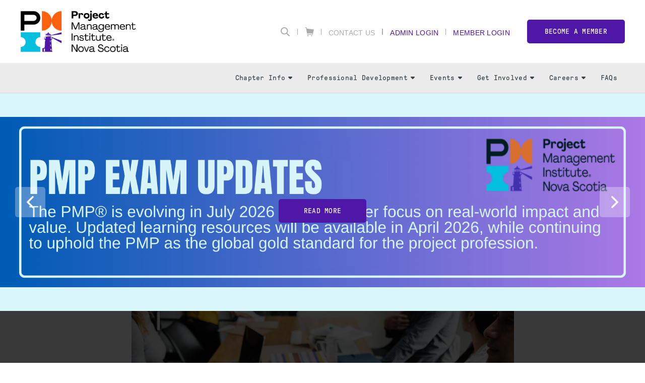

--- FILE ---
content_type: text/html;charset=UTF-8
request_url: https://pmins.ca/?month=0&year=2024
body_size: 53535
content:
<!DOCTYPE html PUBLIC "-//W3C//DTD XHTML 1.0 Transitional//EN" "http://www.w3.org/TR/xhtml1/DTD/xhtml1-transitional.dtd"><html xmlns="http://www.w3.org/1999/xhtml" xmlns="http://www.w3.org/1999/xhtml" xml:lang="en" lang="en" langs="en" data-default-lang="en" data-is-dev="false" data-all-langs="en"><head><meta xmlns="" xmlns="" name="viewport" content="width=device-width, initial-scale=1"><meta xmlns="" xmlns="" name="SKYPE_TOOLBAR" content="SKYPE_TOOLBAR_PARSER_COMPATIBLE"><meta xmlns="" xmlns="" name="theme-color" content="#4f17a7"><meta xmlns="" xmlns="" name="format-detection" content="telephone=no"><meta xmlns="" xmlns="" name="og:url" content="https://pmins.ca/?month=0&amp;year=2024"><meta xmlns="" xmlns="" name="og:site_name" content="PMI Nova Scotia Website "><title xmlns="" xmlns="">Welcome to PMI Nova Scotia | PMI Nova Scotia Website </title><meta xmlns="" xmlns="" property="og:title" content="Welcome to PMI Nova Scotia"><meta xmlns="" xmlns="" property="og:description" content="Welcome to PMI Nova Scotia"><meta xmlns="" xmlns="" property="og:type" content="website"><meta xmlns="" xmlns="" property="og:image" content="https://pmins.ca/static/uploaded/Files/images/img_social.jpg"><meta xmlns="" xmlns="" property="og:image:width" content="1200"><meta xmlns="" xmlns="" property="og:image:height" content="630"><link xmlns="" xmlns="" rel="icon" href="/static/uploaded/Files/logos/favicon-nova-scotia.png"><meta xmlns="" xmlns="" name="description" content="Welcome to PMI Nova Scotia"><meta xmlns="" xmlns="" http-equiv="Content-Type" content="text/html; charset=utf-8"><meta xmlns="" xmlns="" name="Author" content="PMI Nova Scotia Website "><meta xmlns="" xmlns="" name="Generator" content="MG2 Manager"><script xmlns="" xmlns="" src="/shared/js/jquery-2.2.0.min.js" type="text/javascript"></script><script xmlns="" xmlns="" src="/shared/build/js/core.min.js" type="text/javascript"></script><script xmlns="" xmlns="" src="/shared/build/js/core-new.min.js" type="text/javascript"></script><script xmlns="" xmlns="" src="/shared/build/js/tools.min.js" type="text/javascript"></script><link xmlns="" xmlns="" href="/shared/build/styles/fonts-import.min.css" rel="stylesheet" type="text/css"><link xmlns="" xmlns="" href="/shared/build/styles/default-styles.min.css" rel="stylesheet" type="text/css"><link xmlns="" xmlns="" href="/shared/build/styles/window.min.css" rel="stylesheet" type="text/css"><link xmlns="" xmlns="" href="/shared/build/styles/tools.min.css?v=230" rel="stylesheet" type="text/css"><link xmlns="" xmlns="" href="/shared/websites/www.pmi.com/assets/vendor/styles2019.min.css?v=1.15.28" rel="stylesheet" type="text/css"><base href="https://pmins.ca/"><script src="https://www.googletagmanager.com/gtag/js?id=G-8TRPV0E3DG"></script><script>
  window.dataLayer = window.dataLayer || [];
  function gtag(){dataLayer.push(arguments);}
  gtag('js', new Date());

  gtag('config', 'G-8TRPV0E3DG');
</script><link type="text/css" rel="stylesheet" href="/static/uploaded/Files/css/styles.css"><script type="application/javascript" src="https://ced.sascdn.com/tag/480/smart.js" async="async"></script><script type="application/javascript">
                            var sas = sas || {};
                            sas.cmd = sas.cmd || [];
                            sas.cmd.push(function() {
                            sas.setup({ networkid: 480, domain: "https://www4.smartadserver.com", async: true });
                            });
                        </script></head><body onload="ajaxBlackout(false, true);" class="page-home page-8678 buttons-ver2 font-ver3 headers1"><div class="whole-container"><div class="whole-container-inner flexbox flex-column"><header xmlns="" xmlns="" class="site-header ver1 site-header-font-ver1 site-header-color-ver1"><input type="hidden" value="en" id="lang"><div class="site-header-top"><div class="site-centerer full-height"><div class="flexbox flex-align-items-center flex-justify-space-between full-height"><div class="site-header-logo-ctn relative flexbox flex-align-items-center"><a href="/" class="no-border"><img class=" image-picker-inner-element img img-site-header-logo" data-id="site-header-logo" alt="PMI logo" src="/static/uploaded/Files/logos/pmi-ns.png"></a></div><div class="site-header-top-right flexbox flex-column flex-align-items-end"><div class="site-header-top-right-lower flexbox flex-align-items-center"><form method="GET" class="site-search-form" action="search"><div class="site-search-inner-ctn input-and-btn flexbox"><input class="form-input search-input flex-flex" type="text" name="q" title="Search" placeholder="Search"><button class="btn hide-desktop form-submit-btn" type="submit">Go</button></div><button type="button" class="header-search-btn no-hover" title="Search"><svg xmlns="http://www.w3.org/2000/svg" xmlns:xlink="http://www.w3.org/1999/xlink" xmlns:xlink="http://www.w3.org/1999/xlink" xmlns="http://www.w3.org/2000/svg" version="1.1" x="0px" y="0px" width="24" height="24" viewBox="0 0 24 24" xml:space="preserve">
        <path d="M9.7,0.1c-5.3,0-9.6,4.3-9.6,9.6c0,5.3,4.3,9.6,9.6,9.6s9.6-4.3,9.6-9.6C19.3,4.4,15,0.1,9.7,0.1z    M9.7,16.7c-3.9,0-7-3.1-7-7c0-3.9,3.1-7,7-7s7,3.1,7,7C16.7,13.6,13.6,16.7,9.7,16.7z"></path>
        <path d="M23.4,21.4l-6-5.9l-2,2l6,6c0.6,0.6,1.6,0.6,2.1,0.1C24,22.9,24,22,23.4,21.4z"></path>
    </svg></button></form><div class="vsep"></div><div class="header-top-right-link"><a class="header-cart no-border flexbox flex-align-items-center" href="cart"><svg xmlns="http://www.w3.org/2000/svg" xmlns:xlink="http://www.w3.org/1999/xlink" xmlns:xlink="http://www.w3.org/1999/xlink" xmlns="http://www.w3.org/2000/svg" version="1.1" x="0px" y="0px" width="18px" height="18.5px" viewBox="0 0 18 18.5" xml:space="preserve">
		<path d="M0.4,1.1l1.9,0.5l1.6,10.3v0v0l0,0c0,0,0,0.1,0,0.1c0,0,0,0.1,0,0.1c0,0,0,0.1,0.1,0.1c0,0,0,0,0.1,0.1c0,0,0.1,0,0.1,0.1    c0,0,0,0,0.1,0c0.1,0,0.1,0,0.2,0l0,0l0,0H15L14.7,14H4.5c-0.3,0-0.6,0.3-0.6,0.6c0,0.3,0.3,0.6,0.6,0.6h10.7l0,0l0,0    c0.1,0,0.1,0,0.2,0c0,0,0,0,0.1,0c0,0,0.1,0,0.1-0.1c0,0,0,0,0.1-0.1c0,0,0-0.1,0.1-0.1c0,0,0,0,0-0.1c0,0,0,0,0,0l0.6-2.8L18,5.2    C18,5.1,18,5,18,5c0,0,0,0,0-0.1c0-0.1,0-0.1-0.1-0.2c0,0,0,0,0,0c0,0,0,0,0,0c0,0-0.1-0.1-0.1-0.1c0,0-0.1,0-0.1,0c0,0-0.1,0-0.1,0    c0,0,0,0,0,0c0,0,0,0,0,0L3.7,2.8L3.4,1c0-0.2-0.2-0.4-0.4-0.5L0.7,0C0.4-0.1,0.1,0.1,0,0.4C-0.1,0.7,0.1,1,0.4,1.1z M13.5,16.3    c0.6,0,1.1,0.5,1.1,1.1c0,0.6-0.5,1.1-1.1,1.1c-0.6,0-1.1-0.5-1.1-1.1C12.4,16.8,12.9,16.3,13.5,16.3z M6.2,16.3    c0.6,0,1.1,0.5,1.1,1.1c0,0.6-0.5,1.1-1.1,1.1c-0.6,0-1.1-0.5-1.1-1.1C5.1,16.8,5.6,16.3,6.2,16.3z"></path>
	</svg></a></div><div class="vsep"></div><div class="header-top-right-link hide-responsive"><a href="contact">Contact Us</a></div><div class="vsep"></div><div class="vsep"></div><div class="user-login-link header-top-right-link"><a class="" style="cursor:pointer;" href="login">Admin Login</a></div><div class="vsep"></div><div class="user-login-link header-top-right-link"><a class="no-border" href="/action/pmiIDPLogin?sso">Member Login</a></div><a class="btn nav-custom-link wide" href="become-a-pmi-ns-member">Become a member</a><div class="site-header-menu-toggle-btn-ctn"><div class="site-header-menu-toggle-btn"><span></span><span></span><span></span></div></div></div></div></div></div></div><div class="site-header-bottom relative"><div class="site-centerer full-height"><div class="site-header-bottom-inner-ctn full-height relative flexbox flex-align-items-center flex-justify-end"><nav class="site-nav desktop flexbox flex-align-items-center flex-justify-end full-height"><div class="nav-item-section full-height flexbox flex-center has-subnav relative"><a href="chapter-info/about-us" class="main-link nav-item-link no-border flexbox flex-center">Chapter Info<span class="sub-nav-arrow"><svg xmlns="http://www.w3.org/2000/svg" xmlns:xlink="http://www.w3.org/1999/xlink" xmlns:xlink="http://www.w3.org/1999/xlink" xmlns="http://www.w3.org/2000/svg" version="1.1" x="0px" y="0px" width="8px" height="4.8px" viewBox="0 0 8 4.8" xml:space="preserve">
		<path d="M7.8,1.4L4.6,4.6c-0.3,0.3-0.8,0.3-1.1,0L0.2,1.4C-0.3,0.9,0.1,0,0.8,0h6.4C7.9,0,8.3,0.9,7.8,1.4z"></path>
	</svg></span></a><div class="submenu-ctn"><div class="subnav relative"><a href="chapter-info/about-us" class="sub-nav-item-link no-border">About Us</a></div><div class="subnav relative"><a href="board-members" class="sub-nav-item-link no-border">Board Members</a></div><div class="subnav relative"><a href="chapter-info/partners-and-affiliates" class="sub-nav-item-link no-border">Partners &amp; Affiliates</a></div><div class="subnav relative"><a href="chapter-info/chapter-past-presidents" class="sub-nav-item-link no-border">Chapter Past Presidents</a></div><div class="subnav relative"><a href="chapter" class="sub-nav-item-link no-border">Chapter By-Laws</a></div><div class="subnav relative"><a href="financial-statements" class="sub-nav-item-link no-border">Financial Statements</a></div><div class="subnav relative"><a href="chapter-info/pmi-ns-annual-reports" class="sub-nav-item-link no-border">PMI NS Annual Reports</a></div><div class="subnav relative"><a href="chapter-info/pmi-ns-agm-minutes" class="sub-nav-item-link no-border">PMI NS AGM Minutes</a></div><div class="subnav relative"><a href="board-roles-and-responsibilities" class="sub-nav-item-link no-border">Board Roles and Responsibilities</a></div><div class="subnav relative"><a href="pmi-ns-scholarship" class="sub-nav-item-link no-border">PMI NS Scholarship </a></div></div></div><div class="nav-item-section full-height flexbox flex-center has-subnav relative"><a href="professional-development/certification" class="main-link nav-item-link no-border flexbox flex-center">Professional Development<span class="sub-nav-arrow"><svg xmlns="http://www.w3.org/2000/svg" xmlns:xlink="http://www.w3.org/1999/xlink" xmlns:xlink="http://www.w3.org/1999/xlink" xmlns="http://www.w3.org/2000/svg" version="1.1" x="0px" y="0px" width="8px" height="4.8px" viewBox="0 0 8 4.8" xml:space="preserve">
		<path d="M7.8,1.4L4.6,4.6c-0.3,0.3-0.8,0.3-1.1,0L0.2,1.4C-0.3,0.9,0.1,0,0.8,0h6.4C7.9,0,8.3,0.9,7.8,1.4z"></path>
	</svg></span></a><div class="submenu-ctn"><div class="subnav relative"><a href="professional-development/certification" class="sub-nav-item-link no-border">Certification</a></div><div class="subnav relative"><a href="mentorship-program" class="sub-nav-item-link no-border">Mentorship Program</a></div></div></div><div class="nav-item-section full-height flexbox flex-center has-subnav relative"><a href="" class="main-link nav-item-link no-border flexbox flex-center">Events<span class="sub-nav-arrow"><svg xmlns="http://www.w3.org/2000/svg" xmlns:xlink="http://www.w3.org/1999/xlink" xmlns:xlink="http://www.w3.org/1999/xlink" xmlns="http://www.w3.org/2000/svg" version="1.1" x="0px" y="0px" width="8px" height="4.8px" viewBox="0 0 8 4.8" xml:space="preserve">
		<path d="M7.8,1.4L4.6,4.6c-0.3,0.3-0.8,0.3-1.1,0L0.2,1.4C-0.3,0.9,0.1,0,0.8,0h6.4C7.9,0,8.3,0.9,7.8,1.4z"></path>
	</svg></span></a><div class="submenu-ctn"><div class="subnav relative"><a href="events/event-listings" class="sub-nav-item-link no-border">Event Listings</a></div><div class="subnav relative"><a href="https//pminsca/events/event-surveys" class="sub-nav-item-link no-border">Event Surveys</a></div><div class="subnav relative"><a href="event-pictures" class="sub-nav-item-link no-border">Event pictures</a></div><div class="subnav relative has-sub-subnav"><a href="pmi-conference" class="sub-nav-item-link no-border">PMI NS Conference</a><div class="sub-submenu-ctn"><div class="subnav relative"><a href="introduction" class="sub-nav-item-link no-border">Introduction</a></div><div class="subnav relative"><a href="date-and-agenda-conference-2025" class="sub-nav-item-link no-border">Agenda and Speakers</a></div><div class="subnav relative"><a href="event-venue-pm-conference-2025" class="sub-nav-item-link no-border">Event Venue</a></div><div class="subnav relative"><a href="costs-pm-conference-2025" class="sub-nav-item-link no-border">Conference Costs</a></div><div class="subnav relative"><a href="pmi-conference-attend-template" class="sub-nav-item-link no-border">PMI Conference Attendance Request Template</a></div><div class="subnav relative"><a href="2024-pm-conference-testimonials" class="sub-nav-item-link no-border">2024 PM Conference Testimonials </a></div></div></div></div></div><div class="nav-item-section full-height flexbox flex-center has-subnav relative"><a href="become-a-pmi-ns-member" class="main-link nav-item-link no-border flexbox flex-center">Get Involved<span class="sub-nav-arrow"><svg xmlns="http://www.w3.org/2000/svg" xmlns:xlink="http://www.w3.org/1999/xlink" xmlns:xlink="http://www.w3.org/1999/xlink" xmlns="http://www.w3.org/2000/svg" version="1.1" x="0px" y="0px" width="8px" height="4.8px" viewBox="0 0 8 4.8" xml:space="preserve">
		<path d="M7.8,1.4L4.6,4.6c-0.3,0.3-0.8,0.3-1.1,0L0.2,1.4C-0.3,0.9,0.1,0,0.8,0h6.4C7.9,0,8.3,0.9,7.8,1.4z"></path>
	</svg></span></a><div class="submenu-ctn"><div class="subnav relative"><a href="become-a-pmi-ns-member" class="sub-nav-item-link no-border">Become a PMI NS Member</a></div><div class="subnav relative"><a href="become-a-pmi-ns-volunteer" class="sub-nav-item-link no-border">Become a PMI NS Volunteer</a></div><div class="subnav relative"><a href="speak-at-a-chapter-event" class="sub-nav-item-link no-border">Speak at a chapter event</a></div><div class="subnav relative"><a href="board-of-directors-nominations-and-election" class="sub-nav-item-link no-border">Board of Directors Nominations and Election</a></div><div class="subnav relative"><a href="becoming-a-pmi-ns-sponsor" class="sub-nav-item-link no-border">Becoming a PMI NS Sponsor</a></div></div></div><div class="nav-item-section full-height flexbox flex-center has-subnav relative"><a href="careers/job-postings" class="main-link nav-item-link no-border flexbox flex-center">Careers<span class="sub-nav-arrow"><svg xmlns="http://www.w3.org/2000/svg" xmlns:xlink="http://www.w3.org/1999/xlink" xmlns:xlink="http://www.w3.org/1999/xlink" xmlns="http://www.w3.org/2000/svg" version="1.1" x="0px" y="0px" width="8px" height="4.8px" viewBox="0 0 8 4.8" xml:space="preserve">
		<path d="M7.8,1.4L4.6,4.6c-0.3,0.3-0.8,0.3-1.1,0L0.2,1.4C-0.3,0.9,0.1,0,0.8,0h6.4C7.9,0,8.3,0.9,7.8,1.4z"></path>
	</svg></span></a><div class="submenu-ctn"><div class="subnav relative"><a href="careers/submit-a-job-posting" class="sub-nav-item-link no-border">Submit a Job Posting</a></div><div class="subnav relative"><a href="careers/job-postings" class="sub-nav-item-link no-border">View Opportunities</a></div></div></div><div class="nav-item-section full-height flexbox flex-center relative"><a href="faqs" class="main-link nav-item-link no-border flexbox flex-center">FAQs</a></div></nav></div></div></div></header><div xmlns="" xmlns="" class="resp-detector-md"></div><div xmlns="" xmlns="" class="resp-detector-sm"></div><div xmlns="" xmlns="" class="resp-detector-xs"></div><div xmlns="" xmlns="" class="resp-detector-ph"></div><div xmlns="" xmlns="" class="resp-detector-ip"></div><div xmlns="" xmlns="" class="mobile-menu-ctn"><div class="mobile-menu-header flexbox flex-align-items-center"><p class="bold">Menu</p></div><div class="mobile-menu-ctn-inner relative"><div class="mobile-menu-ctn-inner-scroll"><div class="nav-ctn"><div class="sub-nav-item-link no-border flexbox flex-align-items-center flex-justify-space-between" data-id="1570"><p class="no-margin">Chapter Info</p><span class="sub-nav-arrow"><svg xmlns="http://www.w3.org/2000/svg" xmlns:xlink="http://www.w3.org/1999/xlink" xmlns:xlink="http://www.w3.org/1999/xlink" xmlns="http://www.w3.org/2000/svg" version="1.1" x="0px" y="0px" width="8px" height="4.8px" viewBox="0 0 8 4.8" xml:space="preserve">
		<path d="M7.8,1.4L4.6,4.6c-0.3,0.3-0.8,0.3-1.1,0L0.2,1.4C-0.3,0.9,0.1,0,0.8,0h6.4C7.9,0,8.3,0.9,7.8,1.4z"></path>
	</svg></span></div><div class="sub-menu-panel" data-id="1570"><div class="mobile-back-ctn flexbox flex-align-items-center"><div class="icon-ctn flexbox"><span class="mobile-sub-nav-back-arrow"><svg xmlns="http://www.w3.org/2000/svg" xmlns:xlink="http://www.w3.org/1999/xlink" xmlns:xlink="http://www.w3.org/1999/xlink" xmlns="http://www.w3.org/2000/svg" version="1.1" x="0px" y="0px" width="8px" height="4.8px" viewBox="0 0 8 4.8" xml:space="preserve">
		<path d="M7.8,1.4L4.6,4.6c-0.3,0.3-0.8,0.3-1.1,0L0.2,1.4C-0.3,0.9,0.1,0,0.8,0h6.4C7.9,0,8.3,0.9,7.8,1.4z"></path>
	</svg></span></div><p class="no-margin">Back</p></div><div class="mobile-sub-content-ctn"><a class="sub-nav-item-link no-border flexbox flex-align-items-center flex-justify-space-between" href="chapter-info/about-us"><p class="no-margin">About Us</p></a><a class="sub-nav-item-link no-border flexbox flex-align-items-center flex-justify-space-between" href="board-members"><p class="no-margin">Board Members</p></a><a class="sub-nav-item-link no-border flexbox flex-align-items-center flex-justify-space-between" href="chapter-info/partners-and-affiliates"><p class="no-margin">Partners &amp; Affiliates</p></a><a class="sub-nav-item-link no-border flexbox flex-align-items-center flex-justify-space-between" href="chapter-info/chapter-past-presidents"><p class="no-margin">Chapter Past Presidents</p></a><a class="sub-nav-item-link no-border flexbox flex-align-items-center flex-justify-space-between" href="chapter"><p class="no-margin">Chapter By-Laws</p></a><a class="sub-nav-item-link no-border flexbox flex-align-items-center flex-justify-space-between" href="financial-statements"><p class="no-margin">Financial Statements</p></a><a class="sub-nav-item-link no-border flexbox flex-align-items-center flex-justify-space-between" href="chapter-info/pmi-ns-annual-reports"><p class="no-margin">PMI NS Annual Reports</p></a><a class="sub-nav-item-link no-border flexbox flex-align-items-center flex-justify-space-between" href="chapter-info/pmi-ns-agm-minutes"><p class="no-margin">PMI NS AGM Minutes</p></a><a class="sub-nav-item-link no-border flexbox flex-align-items-center flex-justify-space-between" href="board-roles-and-responsibilities"><p class="no-margin">Board Roles and Responsibilities</p></a><a class="sub-nav-item-link no-border flexbox flex-align-items-center flex-justify-space-between" href="pmi-ns-scholarship"><p class="no-margin">PMI NS Scholarship </p></a></div></div><div class="sub-nav-item-link no-border flexbox flex-align-items-center flex-justify-space-between" data-id="1571"><p class="no-margin">Professional Development</p><span class="sub-nav-arrow"><svg xmlns="http://www.w3.org/2000/svg" xmlns:xlink="http://www.w3.org/1999/xlink" xmlns:xlink="http://www.w3.org/1999/xlink" xmlns="http://www.w3.org/2000/svg" version="1.1" x="0px" y="0px" width="8px" height="4.8px" viewBox="0 0 8 4.8" xml:space="preserve">
		<path d="M7.8,1.4L4.6,4.6c-0.3,0.3-0.8,0.3-1.1,0L0.2,1.4C-0.3,0.9,0.1,0,0.8,0h6.4C7.9,0,8.3,0.9,7.8,1.4z"></path>
	</svg></span></div><div class="sub-menu-panel" data-id="1571"><div class="mobile-back-ctn flexbox flex-align-items-center"><div class="icon-ctn flexbox"><span class="mobile-sub-nav-back-arrow"><svg xmlns="http://www.w3.org/2000/svg" xmlns:xlink="http://www.w3.org/1999/xlink" xmlns:xlink="http://www.w3.org/1999/xlink" xmlns="http://www.w3.org/2000/svg" version="1.1" x="0px" y="0px" width="8px" height="4.8px" viewBox="0 0 8 4.8" xml:space="preserve">
		<path d="M7.8,1.4L4.6,4.6c-0.3,0.3-0.8,0.3-1.1,0L0.2,1.4C-0.3,0.9,0.1,0,0.8,0h6.4C7.9,0,8.3,0.9,7.8,1.4z"></path>
	</svg></span></div><p class="no-margin">Back</p></div><div class="mobile-sub-content-ctn"><a class="sub-nav-item-link no-border flexbox flex-align-items-center flex-justify-space-between" href="professional-development/certification"><p class="no-margin">Certification</p></a><a class="sub-nav-item-link no-border flexbox flex-align-items-center flex-justify-space-between" href="mentorship-program"><p class="no-margin">Mentorship Program</p></a></div></div><div class="sub-nav-item-link no-border flexbox flex-align-items-center flex-justify-space-between" data-id="1505"><p class="no-margin">Events</p><span class="sub-nav-arrow"><svg xmlns="http://www.w3.org/2000/svg" xmlns:xlink="http://www.w3.org/1999/xlink" xmlns:xlink="http://www.w3.org/1999/xlink" xmlns="http://www.w3.org/2000/svg" version="1.1" x="0px" y="0px" width="8px" height="4.8px" viewBox="0 0 8 4.8" xml:space="preserve">
		<path d="M7.8,1.4L4.6,4.6c-0.3,0.3-0.8,0.3-1.1,0L0.2,1.4C-0.3,0.9,0.1,0,0.8,0h6.4C7.9,0,8.3,0.9,7.8,1.4z"></path>
	</svg></span></div><div class="sub-menu-panel" data-id="1505"><div class="mobile-back-ctn flexbox flex-align-items-center"><div class="icon-ctn flexbox"><span class="mobile-sub-nav-back-arrow"><svg xmlns="http://www.w3.org/2000/svg" xmlns:xlink="http://www.w3.org/1999/xlink" xmlns:xlink="http://www.w3.org/1999/xlink" xmlns="http://www.w3.org/2000/svg" version="1.1" x="0px" y="0px" width="8px" height="4.8px" viewBox="0 0 8 4.8" xml:space="preserve">
		<path d="M7.8,1.4L4.6,4.6c-0.3,0.3-0.8,0.3-1.1,0L0.2,1.4C-0.3,0.9,0.1,0,0.8,0h6.4C7.9,0,8.3,0.9,7.8,1.4z"></path>
	</svg></span></div><p class="no-margin">Back</p></div><div class="mobile-sub-content-ctn"><a class="sub-nav-item-link no-border flexbox flex-align-items-center flex-justify-space-between" href="events/event-listings"><p class="no-margin">Event Listings</p></a><a class="sub-nav-item-link no-border flexbox flex-align-items-center flex-justify-space-between" href="https//pminsca/events/event-surveys"><p class="no-margin">Event Surveys</p></a><a class="sub-nav-item-link no-border flexbox flex-align-items-center flex-justify-space-between" href="event-pictures"><p class="no-margin">Event pictures</p></a><div class="sub-nav-item-link no-border flexbox flex-align-items-center flex-justify-space-between" data-id="22505"><p class="no-margin">PMI NS Conference</p><span class="sub-nav-arrow"><svg xmlns="http://www.w3.org/2000/svg" xmlns:xlink="http://www.w3.org/1999/xlink" xmlns:xlink="http://www.w3.org/1999/xlink" xmlns="http://www.w3.org/2000/svg" version="1.1" x="0px" y="0px" width="8px" height="4.8px" viewBox="0 0 8 4.8" xml:space="preserve">
		<path d="M7.8,1.4L4.6,4.6c-0.3,0.3-0.8,0.3-1.1,0L0.2,1.4C-0.3,0.9,0.1,0,0.8,0h6.4C7.9,0,8.3,0.9,7.8,1.4z"></path>
	</svg></span></div><div class="sub-menu-panel" data-id="22505"><div class="mobile-back-ctn flexbox flex-align-items-center"><div class="icon-ctn flexbox"><span class="mobile-sub-nav-back-arrow"><svg xmlns="http://www.w3.org/2000/svg" xmlns:xlink="http://www.w3.org/1999/xlink" xmlns:xlink="http://www.w3.org/1999/xlink" xmlns="http://www.w3.org/2000/svg" version="1.1" x="0px" y="0px" width="8px" height="4.8px" viewBox="0 0 8 4.8" xml:space="preserve">
		<path d="M7.8,1.4L4.6,4.6c-0.3,0.3-0.8,0.3-1.1,0L0.2,1.4C-0.3,0.9,0.1,0,0.8,0h6.4C7.9,0,8.3,0.9,7.8,1.4z"></path>
	</svg></span></div><p class="no-margin">Back</p></div><div class="mobile-sub-content-ctn"><a class="sub-nav-item-link no-border flexbox flex-align-items-center flex-justify-space-between" href="pmi-conference"><p class="no-margin">PMI NS Conference</p></a><a class="sub-nav-item-link no-border flexbox flex-align-items-center flex-justify-space-between" href="introduction"><p class="no-margin">Introduction</p></a><a class="sub-nav-item-link no-border flexbox flex-align-items-center flex-justify-space-between" href="date-and-agenda-conference-2025"><p class="no-margin">Agenda and Speakers</p></a><a class="sub-nav-item-link no-border flexbox flex-align-items-center flex-justify-space-between" href="event-venue-pm-conference-2025"><p class="no-margin">Event Venue</p></a><a class="sub-nav-item-link no-border flexbox flex-align-items-center flex-justify-space-between" href="costs-pm-conference-2025"><p class="no-margin">Conference Costs</p></a><a class="sub-nav-item-link no-border flexbox flex-align-items-center flex-justify-space-between" href="pmi-conference-attend-template"><p class="no-margin">PMI Conference Attendance Request Template</p></a><a class="sub-nav-item-link no-border flexbox flex-align-items-center flex-justify-space-between" href="2024-pm-conference-testimonials"><p class="no-margin">2024 PM Conference Testimonials </p></a></div></div></div></div><div class="sub-nav-item-link no-border flexbox flex-align-items-center flex-justify-space-between" data-id="1573"><p class="no-margin">Get Involved</p><span class="sub-nav-arrow"><svg xmlns="http://www.w3.org/2000/svg" xmlns:xlink="http://www.w3.org/1999/xlink" xmlns:xlink="http://www.w3.org/1999/xlink" xmlns="http://www.w3.org/2000/svg" version="1.1" x="0px" y="0px" width="8px" height="4.8px" viewBox="0 0 8 4.8" xml:space="preserve">
		<path d="M7.8,1.4L4.6,4.6c-0.3,0.3-0.8,0.3-1.1,0L0.2,1.4C-0.3,0.9,0.1,0,0.8,0h6.4C7.9,0,8.3,0.9,7.8,1.4z"></path>
	</svg></span></div><div class="sub-menu-panel" data-id="1573"><div class="mobile-back-ctn flexbox flex-align-items-center"><div class="icon-ctn flexbox"><span class="mobile-sub-nav-back-arrow"><svg xmlns="http://www.w3.org/2000/svg" xmlns:xlink="http://www.w3.org/1999/xlink" xmlns:xlink="http://www.w3.org/1999/xlink" xmlns="http://www.w3.org/2000/svg" version="1.1" x="0px" y="0px" width="8px" height="4.8px" viewBox="0 0 8 4.8" xml:space="preserve">
		<path d="M7.8,1.4L4.6,4.6c-0.3,0.3-0.8,0.3-1.1,0L0.2,1.4C-0.3,0.9,0.1,0,0.8,0h6.4C7.9,0,8.3,0.9,7.8,1.4z"></path>
	</svg></span></div><p class="no-margin">Back</p></div><div class="mobile-sub-content-ctn"><a class="sub-nav-item-link no-border flexbox flex-align-items-center flex-justify-space-between" href="become-a-pmi-ns-member"><p class="no-margin">Become a PMI NS Member</p></a><a class="sub-nav-item-link no-border flexbox flex-align-items-center flex-justify-space-between" href="become-a-pmi-ns-volunteer"><p class="no-margin">Become a PMI NS Volunteer</p></a><a class="sub-nav-item-link no-border flexbox flex-align-items-center flex-justify-space-between" href="speak-at-a-chapter-event"><p class="no-margin">Speak at a chapter event</p></a><a class="sub-nav-item-link no-border flexbox flex-align-items-center flex-justify-space-between" href="board-of-directors-nominations-and-election"><p class="no-margin">Board of Directors Nominations and Election</p></a><a class="sub-nav-item-link no-border flexbox flex-align-items-center flex-justify-space-between" href="becoming-a-pmi-ns-sponsor"><p class="no-margin">Becoming a PMI NS Sponsor</p></a></div></div><div class="sub-nav-item-link no-border flexbox flex-align-items-center flex-justify-space-between" data-id="1506"><p class="no-margin">Careers</p><span class="sub-nav-arrow"><svg xmlns="http://www.w3.org/2000/svg" xmlns:xlink="http://www.w3.org/1999/xlink" xmlns:xlink="http://www.w3.org/1999/xlink" xmlns="http://www.w3.org/2000/svg" version="1.1" x="0px" y="0px" width="8px" height="4.8px" viewBox="0 0 8 4.8" xml:space="preserve">
		<path d="M7.8,1.4L4.6,4.6c-0.3,0.3-0.8,0.3-1.1,0L0.2,1.4C-0.3,0.9,0.1,0,0.8,0h6.4C7.9,0,8.3,0.9,7.8,1.4z"></path>
	</svg></span></div><div class="sub-menu-panel" data-id="1506"><div class="mobile-back-ctn flexbox flex-align-items-center"><div class="icon-ctn flexbox"><span class="mobile-sub-nav-back-arrow"><svg xmlns="http://www.w3.org/2000/svg" xmlns:xlink="http://www.w3.org/1999/xlink" xmlns:xlink="http://www.w3.org/1999/xlink" xmlns="http://www.w3.org/2000/svg" version="1.1" x="0px" y="0px" width="8px" height="4.8px" viewBox="0 0 8 4.8" xml:space="preserve">
		<path d="M7.8,1.4L4.6,4.6c-0.3,0.3-0.8,0.3-1.1,0L0.2,1.4C-0.3,0.9,0.1,0,0.8,0h6.4C7.9,0,8.3,0.9,7.8,1.4z"></path>
	</svg></span></div><p class="no-margin">Back</p></div><div class="mobile-sub-content-ctn"><a class="sub-nav-item-link no-border flexbox flex-align-items-center flex-justify-space-between" href="careers/submit-a-job-posting"><p class="no-margin">Submit a Job Posting</p></a><a class="sub-nav-item-link no-border flexbox flex-align-items-center flex-justify-space-between" href="careers/job-postings"><p class="no-margin">View Opportunities</p></a></div></div><a class="sub-nav-item-link no-border flexbox flex-align-items-center flex-justify-space-between" href="faqs"><p class="no-margin">FAQs</p></a></div><div class="mobile-menu-cta"><a class="btn nav-custom-link wide" href="become-a-pmi-ns-member">Become a member</a></div><div class="site-header-top-mobile"><div class="account-menu-mobile-ctn"><a class="no-border sub-nav-item-link" href="/action/pmiIDPLogin?sso">Member Login</a><div class="vsep"></div><a class="no-border sub-nav-item-link" style="cursor:pointer;" href="login">Admin Login</a></div><a href="contact" class="sub-nav-item-link no-border"></a><a href="contact" class="sub-nav-item-link no-border">Contact Us</a></div></div></div></div><div class="main-content js-scroll-padding flex-flex-column"><div id="page-home" class="page" data-page-lang="en" data-page-id="home" data-page-id-num="8678" data-page-nav="home" data-page-login="login"><div class="parametered-pages"><div xmlns="" xmlns="" class="parametered-page" data-parametered-id="month=0&amp;year=2024"><div id="componentDiv_WideZone-Component1" style="position:relative;" class="page-header-event-com"><div style="position:relative;" class="cms-text-zone cms-text-zone-1"><div id="displayTextInnerWindow34499"><div></div></div></div><div style="" class="page-header-event-outer relative flexbox flex-column ver3 "><div style="background-image:url('/static/uploaded/Files/Event_Banner_Images/2024/PMI-Nova-Scotia---Conference-Marketing-(1883-x-496-px).png'); background-position:58% 50%;" class="  background-img fill background-img-bg-img-34499 contain"></div><div class=" background-color-setting bg-color-34499 custom-stool-cover-overlay-bg-img-34499 main2" data-class=" background-color-setting bg-color-34499 custom-stool-cover-overlay-bg-img-34499" style="opacity:0.15;"></div><div class="page-header-event-inner bg-img-ctn flex-flex-column flexbox flex-column" data-delay="5"><button type="button" class="arrow-btn btn page-header-event-slider-btn prev"><svg xmlns="http://www.w3.org/2000/svg" xmlns:xlink="http://www.w3.org/1999/xlink" xmlns:xlink="http://www.w3.org/1999/xlink" xmlns="http://www.w3.org/2000/svg" version="1.1" x="0px" y="0px" width="27px" height="47px" viewBox="0 0 27 47" xml:space="preserve">
		<path d="M1,26l20,20c1.3,1.3,3.6,1.3,5,0c0.7-0.7,1-1.5,1-2.5c0-0.9-0.4-1.8-1-2.5L8.4,23.5L26,6c0.7-0.7,1-1.5,1-2.5    c0-0.9-0.4-1.8-1-2.5c-0.7-0.7-1.5-1-2.5-1S21.7,0.4,21,1L1,21c-0.7,0.7-1,1.5-1,2.5C0,24.4,0.4,25.3,1,26z"></path>
	</svg></button><button type="button" class="arrow-btn btn page-header-event-slider-btn next"><svg xmlns="http://www.w3.org/2000/svg" xmlns:xlink="http://www.w3.org/1999/xlink" xmlns:xlink="http://www.w3.org/1999/xlink" xmlns="http://www.w3.org/2000/svg" version="1.1" x="0px" y="0px" width="27px" height="47px" viewBox="0 0 27 47" xml:space="preserve">
		<path d="M1,26l20,20c1.3,1.3,3.6,1.3,5,0c0.7-0.7,1-1.5,1-2.5c0-0.9-0.4-1.8-1-2.5L8.4,23.5L26,6c0.7-0.7,1-1.5,1-2.5    c0-0.9-0.4-1.8-1-2.5c-0.7-0.7-1.5-1-2.5-1S21.7,0.4,21,1L1,21c-0.7,0.7-1,1.5-1,2.5C0,24.4,0.4,25.3,1,26z"></path>
	</svg></button><div class="page-header-event-images-ctn fill"><div class="page-header-event-image background-img fwah" style="background-image:url('/static/uploaded/Files/Event_Banner_Images/2024/ProjectBites---Banner---1883-x-496.png');"><img class="background-img-seo" src="/static/uploaded/Files/Event_Banner_Images/2024/ProjectBites---Banner---1883-x-496.png" alt=""></div><div class="page-header-event-image background-img fwah hide" style="background-image:url('/static/uploaded/Files/images/Web Site Banners/Active/PMI_NS_Banner.png');"><img class="background-img-seo" src="/static/uploaded/Files/images/Web Site Banners/Active/PMI_NS_Banner.png" alt=""></div></div><div class="site-centerer page-header-event-content-site-centerer flex-flex-column flexbox flex-column"><div class=" page-header-event-content-top center text-color-setting text-color-34499 text-align-34499 main " data-class=" page-header-event-content-top center text-color-setting text-color-34499 text-align-34499"><div class="page-header-event-text-ctn"><div class="$"><a class="btn btn-extra-margin page-header-event-btn extra-wide" href="https://pmins.ca/members-only">Read more</a></div></div><div class="page-header-event-text-ctn hide"><div class="$"><a class="btn btn-extra-margin page-header-event-btn extra-wide" href="https://www.pmi.org/certifications/project-management-pmp/new-exam" target="_blank">Read more</a></div></div></div></div><div class="page-header-event-boxes-ctn"><div class="page-header-event-box-ctn"></div><div class="page-header-event-box-ctn"></div></div><div class="site-centerer"><div class="page-header-links-ctn flexbox align-links-right flex-justify-end"></div></div></div></div><div class="clear"></div></div><div id="componentDiv_WideZone-Component2" style="position:relative;" class="calendar-home-com"><div style="position:relative;" class="cms-text-zone cms-text-zone-1"><div id="displayTextInnerWindow18692"><div></div></div></div><div class="calendar-home-ctn height-bg-img-18692 ver3" style=""><div class=" calendar-home-img fill"><div style="background-image:url('/static/uploaded/Files/images/MG2 image bank/imagebank13.jpg'); background-position:50% 50%;" class="  background-img fill background-img-bg-img-18692 contain"></div><div class="calendar-home-img fill background-color-setting bg-color-18692 custom-stool-cover-overlay-bg-img-18692 black" data-class="calendar-home-img fill background-color-setting bg-color-18692 custom-stool-cover-overlay-bg-img-18692" style="opacity:0.78;"></div></div><div class="site-centerer relative"><div class="calendar-home-content-ctn flexbox"><div class="calendar-home-content-left-side flexbox flex-column  flex-justify-space-between"><div class="calendar-home-content-left-side-top-ctn"><div class="  text-color-setting text-color-18692 white" data-class="  text-color-setting text-color-18692"><p class="calendar-home-header-top h2 no-margin">PMI</p><h1 class="calendar-home-header preline no-margin">Nova Scotia Chapter
</h1><div class="calendar-home-p big-line-height preline" data-site-label="true"><p>PMI Nova Scotia has been providing professional development workshops, dinner meetings, seminars, and symposiums since 1998. The Chapter holds a variety of professional development programs and study groups to assist members and future members working toward PMI certifications.</p></div></div><div><a class="btn btn btn-margin calendar-home-btn wide btn-color-18692 " data-class="btn btn-margin calendar-home-btn wide btn-color-18692" href="chapter-info/about-us">Learn More <span class="calendar-home-btn-icon"><svg xmlns="http://www.w3.org/2000/svg" xmlns:xlink="http://www.w3.org/1999/xlink" xmlns="http://www.w3.org/2000/svg" xmlns:xlink="http://www.w3.org/1999/xlink" version="1.1" x="0px" y="0px" width="18px" height="18px" viewBox="0 0 18 18" xml:space="preserve">
		<path d="M0,18l9-9l9,9H9H0z M9,0L0,9h9h9L9,0z"></path>
	</svg></span></a></div></div><div class="calendar-home-content-left-side-bottom"><div class="page-header-links-ctn flexbox align-links-left"></div></div></div><div class="calendar-home-content-right-side"><div class="calendar-home-right-side-inner full-height flexbox flex-column"><div class="calendar-home-cal-header-ctn"><p class="calendar-home-cal-header light bold upper center smaller">Upcoming Events
</p></div><div class="calendar-home-cal-ctn flex-flex-column flexbox flex-column"><div class="home-cal-calendar-inner-ctn flex-flex-column"><div class="events-header flexbox flex-center"><a class="prev no-border" href="?month=11&amp;year=2023"><span class="events-arrow-icon"><svg xmlns="http://www.w3.org/2000/svg" xmlns:xlink="http://www.w3.org/1999/xlink" xmlns:xlink="http://www.w3.org/1999/xlink" xmlns="http://www.w3.org/2000/svg" version="1.1" x="0px" y="0px" width="27px" height="47px" viewBox="0 0 27 47" xml:space="preserve">
		<path d="M1,26l20,20c1.3,1.3,3.6,1.3,5,0c0.7-0.7,1-1.5,1-2.5c0-0.9-0.4-1.8-1-2.5L8.4,23.5L26,6c0.7-0.7,1-1.5,1-2.5    c0-0.9-0.4-1.8-1-2.5c-0.7-0.7-1.5-1-2.5-1S21.7,0.4,21,1L1,21c-0.7,0.7-1,1.5-1,2.5C0,24.4,0.4,25.3,1,26z"></path>
	</svg></span></a><p class="events-header-text upper"><span class="month">January</span> </p><a class="next no-border" href="?month=1&amp;year=2024"><span class="events-arrow-icon"><svg xmlns="http://www.w3.org/2000/svg" xmlns:xlink="http://www.w3.org/1999/xlink" xmlns:xlink="http://www.w3.org/1999/xlink" xmlns="http://www.w3.org/2000/svg" version="1.1" x="0px" y="0px" width="27px" height="47px" viewBox="0 0 27 47" xml:space="preserve">
		<path d="M1,26l20,20c1.3,1.3,3.6,1.3,5,0c0.7-0.7,1-1.5,1-2.5c0-0.9-0.4-1.8-1-2.5L8.4,23.5L26,6c0.7-0.7,1-1.5,1-2.5    c0-0.9-0.4-1.8-1-2.5c-0.7-0.7-1.5-1-2.5-1S21.7,0.4,21,1L1,21c-0.7,0.7-1,1.5-1,2.5C0,24.4,0.4,25.3,1,26z"></path>
	</svg></span></a></div><div class="home-calendar"><div class="home-calendar-header flexbox"><div class="home-calendar-day header ">Sun</div><div class="home-calendar-day header ">Mon</div><div class="home-calendar-day header ">Tue</div><div class="home-calendar-day header ">Wed</div><div class="home-calendar-day header ">Thu</div><div class="home-calendar-day header ">Fri</div><div class="home-calendar-day header ">Sat</div></div><div class="home-calendar-days-ctn"><div class="home-calendar-week flexbox"><div class="home-calendar-day flexbox flex-center empty"><div class="home-calendar-day-inner flexbox flex-center"><p class="home-calendar-day-number"></p></div></div><div class="home-calendar-day flexbox flex-center"><div class="home-calendar-day-inner flexbox flex-center"><p class="home-calendar-day-number">1</p></div></div><div class="home-calendar-day flexbox flex-center"><div class="home-calendar-day-inner flexbox flex-center"><p class="home-calendar-day-number">2</p></div></div><div class="home-calendar-day flexbox flex-center"><div class="home-calendar-day-inner flexbox flex-center"><p class="home-calendar-day-number">3</p></div></div><div class="home-calendar-day flexbox flex-center"><div class="home-calendar-day-inner flexbox flex-center"><p class="home-calendar-day-number">4</p></div></div><div class="home-calendar-day flexbox flex-center"><div class="home-calendar-day-inner flexbox flex-center"><p class="home-calendar-day-number">5</p></div></div><div class="home-calendar-day flexbox flex-center"><div class="home-calendar-day-inner flexbox flex-center"><p class="home-calendar-day-number">6</p></div></div></div><div class="home-calendar-week flexbox"><div class="home-calendar-day flexbox flex-center"><div class="home-calendar-day-inner flexbox flex-center"><p class="home-calendar-day-number">7</p></div></div><div class="home-calendar-day flexbox flex-center"><div class="home-calendar-day-inner flexbox flex-center"><p class="home-calendar-day-number">8</p></div></div><div class="home-calendar-day flexbox flex-center"><div class="home-calendar-day-inner flexbox flex-center"><p class="home-calendar-day-number">9</p></div></div><div class="home-calendar-day flexbox flex-center"><div class="home-calendar-day-inner flexbox flex-center"><p class="home-calendar-day-number">10</p></div></div><div class="home-calendar-day flexbox flex-center"><div class="home-calendar-day-inner flexbox flex-center"><p class="home-calendar-day-number">11</p></div></div><div class="home-calendar-day flexbox flex-center"><div class="home-calendar-day-inner flexbox flex-center"><p class="home-calendar-day-number">12</p></div></div><div class="home-calendar-day flexbox flex-center"><div class="home-calendar-day-inner flexbox flex-center"><p class="home-calendar-day-number">13</p></div></div></div><div class="home-calendar-week flexbox"><div class="home-calendar-day flexbox flex-center"><div class="home-calendar-day-inner flexbox flex-center"><p class="home-calendar-day-number">14</p></div></div><div class="home-calendar-day flexbox flex-center"><div class="home-calendar-day-inner flexbox flex-center"><p class="home-calendar-day-number">15</p></div></div><div class="home-calendar-day flexbox flex-center"><div class="home-calendar-day-inner flexbox flex-center"><p class="home-calendar-day-number">16</p></div></div><div class="home-calendar-day flexbox flex-center"><div class="home-calendar-day-inner flexbox flex-center"><p class="home-calendar-day-number">17</p></div></div><div class="home-calendar-day flexbox flex-center"><div class="home-calendar-day-inner flexbox flex-center"><p class="home-calendar-day-number">18</p></div></div><div class="home-calendar-day flexbox flex-center"><div class="home-calendar-day-inner flexbox flex-center"><p class="home-calendar-day-number">19</p></div></div><div class="home-calendar-day flexbox flex-center"><div class="home-calendar-day-inner flexbox flex-center"><p class="home-calendar-day-number">20</p></div></div></div><div class="home-calendar-week flexbox"><div class="home-calendar-day flexbox flex-center"><div class="home-calendar-day-inner flexbox flex-center"><p class="home-calendar-day-number">21</p></div></div><div class="home-calendar-day flexbox flex-center"><div class="home-calendar-day-inner flexbox flex-center"><p class="home-calendar-day-number">22</p></div></div><div class="home-calendar-day flexbox flex-center has-event" data-id="day23"><div class="home-calendar-day-inner flexbox flex-center"><p class="home-calendar-day-number">23</p></div></div><div class="home-calendar-day flexbox flex-center"><div class="home-calendar-day-inner flexbox flex-center"><p class="home-calendar-day-number">24</p></div></div><div class="home-calendar-day flexbox flex-center"><div class="home-calendar-day-inner flexbox flex-center"><p class="home-calendar-day-number">25</p></div></div><div class="home-calendar-day flexbox flex-center"><div class="home-calendar-day-inner flexbox flex-center"><p class="home-calendar-day-number">26</p></div></div><div class="home-calendar-day flexbox flex-center"><div class="home-calendar-day-inner flexbox flex-center"><p class="home-calendar-day-number">27</p></div></div></div><div class="home-calendar-week flexbox"><div class="home-calendar-day flexbox flex-center"><div class="home-calendar-day-inner flexbox flex-center"><p class="home-calendar-day-number">28</p></div></div><div class="home-calendar-day flexbox flex-center"><div class="home-calendar-day-inner flexbox flex-center"><p class="home-calendar-day-number">29</p></div></div><div class="home-calendar-day flexbox flex-center"><div class="home-calendar-day-inner flexbox flex-center"><p class="home-calendar-day-number">30</p></div></div><div class="home-calendar-day flexbox flex-center"><div class="home-calendar-day-inner flexbox flex-center"><p class="home-calendar-day-number">31</p></div></div><div class="home-calendar-day flexbox flex-center empty"><div class="home-calendar-day-inner flexbox flex-center"><p class="home-calendar-day-number"></p></div></div><div class="home-calendar-day flexbox flex-center empty"><div class="home-calendar-day-inner flexbox flex-center"><p class="home-calendar-day-number"></p></div></div><div class="home-calendar-day flexbox flex-center empty"><div class="home-calendar-day-inner flexbox flex-center"><p class="home-calendar-day-number"></p></div></div></div></div></div></div><div class="home-cal-event-ctn hide"><div class="home-calendar-one-event flexbox"><div class="home-calendar-one-event-left-side center flexbox flex-column flex-center"><span class="home-calendar-event-icon"><svg xmlns="http://www.w3.org/2000/svg" xmlns:xlink="http://www.w3.org/1999/xlink" xmlns:xlink="http://www.w3.org/1999/xlink" xmlns="http://www.w3.org/2000/svg" version="1.1" x="0px" y="0px" width="25.2px" height="22.1px" viewBox="0 0 25.2 22.1" xml:space="preserve">
		<path d="M10.6,10.4L10.3,9l0.3-0.1c0.4-0.1,0.7-0.2,1.1-0.4c0.4-0.2,0.7-0.4,1-0.6l0.1-0.1h0.1L14,8v6.4l1.3,0.1v1.3h-4.8v-1.3    l1.4-0.1v-4.3c-0.1,0-0.2,0-0.3,0.1c-0.4,0.1-0.6,0.1-0.8,0.1L10.6,10.4z M25.2,2.5v18.7c0,0.5-0.4,0.9-0.9,0.9H0.9    c-0.5,0-0.9-0.4-0.9-0.9V2.5C0,2,0.4,1.6,0.9,1.6h3V0.9C3.9,0.4,4.3,0,4.8,0h3.3c0.5,0,0.9,0.4,0.9,0.9v0.6h7.1V0.9    C16.1,0.4,16.5,0,17,0h3.3c0.5,0,0.9,0.4,0.9,0.9v0.6h3C24.8,1.6,25.2,2,25.2,2.5z M7.2,3.1V1.8H5.7v1.3H7.2z M18,1.8v1.3h1.5V1.8    H18z M3.9,4V3.4H1.8v16.8h21.5V3.4h-2.1V4c0,0.5-0.4,0.9-0.9,0.9H17c-0.5,0-0.9-0.4-0.9-0.9V3.4H9.1V4C9.1,4.5,8.7,5,8.1,5H4.8    C4.3,5,3.9,4.5,3.9,4z"></path>
	</svg></span><span class="home-calendar-event-day no-margin main2"><span class="day-to-replace"></span></span><span class="home-calendar-event-month no-margin">January</span><span class="home-calendar-event-year no-margin">2024</span></div><div class="home-calendar-one-event-right-side flex-flex flexbox flex-align-items-center"><div class="home-calendar-one-event-right-side-inner"><div class="calendar-home-event-infos" data-id=""></div></div></div></div><div class="hide"><div class="calendar-home-event-infos" data-id="day23"><p class="calendar-home-event-infos-event-name">Project Bites Live:AI and its Role in the Business of Project Management</p><p class="calendar-home-event-infos-event-desc no-margin"><span class="">Join Project Bites Live for a panel discussion on AI and its Role in the Busine...</span></p><div class="event-popup-see-more"><a class="link-btn" href="events/event-listings?eventId=36747">Learn more</a></div></div></div></div></div></div></div></div></div></div><div class="clear"></div></div><div id="componentDiv_WideZone-Component3" style="position:relative;" class="blog-home"><div style="position:relative;" class="cms-text-zone cms-text-zone-1"><div id="displayTextInnerWindow19750"><div></div></div></div><div data-category="" data-count="3" class="blog-home-ctn ver3"><div class="blog-home-color-bg text-color background-color-setting bg-color-19750 custom-stool-cover-overlay-bg-img-19750 " data-class="blog-home-color-bg text-color background-color-setting bg-color-19750 custom-stool-cover-overlay-bg-img-19750"></div><div class="site-centerer relative"><div class="double-header-outer-ctn flexbox flex-justify-space-between "><div class="double-header-ctn"><div></div><div class="  text-color-setting text-color-19750 " data-class="  text-color-setting text-color-19750"><h2 class="preline h1 double-header-bottom no-margin ">What's New</h2></div></div></div><div class="blog-home-row flexbox flex-flow-row-wrap" style="display:none;" data-use-ajax="true"><p class="h4 no-blogs-message center">No blog posts to display</p><div class="one-suggested-blog flexbox flex-column home"><a class="no-border blog-img-path-link" href="blog/[[friendlyUrl]]"><div style="background-image:url('[[imagePath]]');" class="suggested-blog-img"></div></a><a class="no-border blog-img-link" href="blog/[[friendlyUrl]]"><div style="background-image:url('/static/uploaded/BlogPreview/[[mediaId]]-overview.jpg');" class="suggested-blog-img"></div></a><div class="suggested-blog-content flex-flex-column"><a href="blog/[[friendlyUrl]]"><div><p class="suggested-blog-name h4">[[title]]</p></div></a><a href="blog/[[friendlyUrl]]"><p class="suggested-blog-author upper">[[author]]</p><div class="text-sec big-line-height">[[intro]]</div></a><a href="blog/[[friendlyUrl]]" class="suggested-blog-read-more link-btn">Read more</a></div></div><div class="one-suggested-blog blog-home-column flexbox flex-column flex-justify-space-between"><div class="blog-home-column-inner flex-flex-column flexbox flex-column"><div class="flex-flex-column"><div class="one-suggested-blog flexbox flex-column column"><div class="suggested-blog-content flex-flex-column"><a href="blog/[[friendlyUrl]]"><div><p class="suggested-blog-name h4">[[title]]</p></div></a><a href="blog/[[friendlyUrl]]"><p class="suggested-blog-author upper">[[author]]</p></a><a href="blog/[[friendlyUrl]]" class="suggested-blog-read-more link-btn">Read more</a></div></div></div><div class="center"></div></div></div></div></div></div><div class="clear"></div></div><div id="componentDiv_WideZone-Component4" style="position:relative;" class="gallery-com"><div style="position:relative;" class="cms-text-zone cms-text-zone-1"><div id="displayTextInnerWindow40565"><div></div></div></div><div class="gallery-com-ctn ver1 site-centerer"><div class="fullscreen-img-ctn flexbox"><button type="button" class="x-btn close-image-fullscreen-btn"><svg xmlns="http://www.w3.org/2000/svg" xmlns:xlink="http://www.w3.org/1999/xlink" xmlns:xlink="http://www.w3.org/1999/xlink" xmlns="http://www.w3.org/2000/svg" version="1.1" x="0px" y="0px" width="63px" height="63px" viewBox="0 0 63 63" xml:space="preserve">
		<path d="M2,60.9C3.4,62.3,5.2,63,7,63s3.6-0.7,5-2.1l19.5-19.5L51,60.9c1.4,1.4,3.2,2.1,5,2.1s3.6-0.7,5-2.1c2.7-2.7,2.7-7.2,0-9.9    L41.4,31.5L61,11.9c2.7-2.7,2.7-7.2,0-9.9s-7.2-2.7-9.9,0L31.5,21.6L12,2.1c-2.7-2.7-7.2-2.7-9.9,0s-2.7,7.2,0,9.9l19.5,19.5    L2,51.1C-0.7,53.8-0.7,58.2,2,60.9z"></path>
	</svg></button><button type="button" class="arrow-btn btn gallery-fullscreen-nav prev"><svg xmlns="http://www.w3.org/2000/svg" xmlns:xlink="http://www.w3.org/1999/xlink" xmlns:xlink="http://www.w3.org/1999/xlink" xmlns="http://www.w3.org/2000/svg" version="1.1" x="0px" y="0px" width="27px" height="47px" viewBox="0 0 27 47" xml:space="preserve">
		<path d="M1,26l20,20c1.3,1.3,3.6,1.3,5,0c0.7-0.7,1-1.5,1-2.5c0-0.9-0.4-1.8-1-2.5L8.4,23.5L26,6c0.7-0.7,1-1.5,1-2.5    c0-0.9-0.4-1.8-1-2.5c-0.7-0.7-1.5-1-2.5-1S21.7,0.4,21,1L1,21c-0.7,0.7-1,1.5-1,2.5C0,24.4,0.4,25.3,1,26z"></path>
	</svg></button><button type="button" class="arrow-btn btn gallery-fullscreen-nav next"><svg xmlns="http://www.w3.org/2000/svg" xmlns:xlink="http://www.w3.org/1999/xlink" xmlns:xlink="http://www.w3.org/1999/xlink" xmlns="http://www.w3.org/2000/svg" version="1.1" x="0px" y="0px" width="27px" height="47px" viewBox="0 0 27 47" xml:space="preserve">
		<path d="M1,26l20,20c1.3,1.3,3.6,1.3,5,0c0.7-0.7,1-1.5,1-2.5c0-0.9-0.4-1.8-1-2.5L8.4,23.5L26,6c0.7-0.7,1-1.5,1-2.5    c0-0.9-0.4-1.8-1-2.5c-0.7-0.7-1.5-1-2.5-1S21.7,0.4,21,1L1,21c-0.7,0.7-1,1.5-1,2.5C0,24.4,0.4,25.3,1,26z"></path>
	</svg></button><div class="fullscreen-img"></div></div><div class="double-header-outer-ctn flexbox flex-justify-space-between "><div class="double-header-ctn"><div></div><div class="  text-color-setting text-color-40565 " data-class="  text-color-setting text-color-40565"><h2 class="preline h1 double-header-bottom no-margin  preline no-margin">EVENT GALLERY</h2></div></div></div><div class="gallery-com-images-ctn hide"><button type="button" class="arrow-btn btn gallery-slider-btn prev"><svg xmlns="http://www.w3.org/2000/svg" xmlns:xlink="http://www.w3.org/1999/xlink" xmlns:xlink="http://www.w3.org/1999/xlink" xmlns="http://www.w3.org/2000/svg" version="1.1" x="0px" y="0px" width="27px" height="47px" viewBox="0 0 27 47" xml:space="preserve">
		<path d="M1,26l20,20c1.3,1.3,3.6,1.3,5,0c0.7-0.7,1-1.5,1-2.5c0-0.9-0.4-1.8-1-2.5L8.4,23.5L26,6c0.7-0.7,1-1.5,1-2.5    c0-0.9-0.4-1.8-1-2.5c-0.7-0.7-1.5-1-2.5-1S21.7,0.4,21,1L1,21c-0.7,0.7-1,1.5-1,2.5C0,24.4,0.4,25.3,1,26z"></path>
	</svg></button><button type="button" class="arrow-btn btn gallery-slider-btn next"><svg xmlns="http://www.w3.org/2000/svg" xmlns:xlink="http://www.w3.org/1999/xlink" xmlns:xlink="http://www.w3.org/1999/xlink" xmlns="http://www.w3.org/2000/svg" version="1.1" x="0px" y="0px" width="27px" height="47px" viewBox="0 0 27 47" xml:space="preserve">
		<path d="M1,26l20,20c1.3,1.3,3.6,1.3,5,0c0.7-0.7,1-1.5,1-2.5c0-0.9-0.4-1.8-1-2.5L8.4,23.5L26,6c0.7-0.7,1-1.5,1-2.5    c0-0.9-0.4-1.8-1-2.5c-0.7-0.7-1.5-1-2.5-1S21.7,0.4,21,1L1,21c-0.7,0.7-1,1.5-1,2.5C0,24.4,0.4,25.3,1,26z"></path>
	</svg></button><div class="gallery-one-image"><div class="gallery-one-image-inner" style="background-image:url('/static/uploaded/Files/images/2023 Event/20230711_182743.heic');"></div></div><div class="gallery-one-image"><div class="gallery-one-image-inner" style="background-image:url('/static/uploaded/Files/images/2023 Event/20230711_183926.heic');"></div></div><div class="gallery-one-image"><div class="gallery-one-image-inner" style="background-image:url('/static/uploaded/Files/images/2023 Event/20230711_191232.jpg');"></div></div><div class="gallery-one-image"><div class="gallery-one-image-inner" style="background-image:url('/static/uploaded/Files/images/2023 Event/20230711_195923.jpg');"></div></div><div class="gallery-one-image"><div class="gallery-one-image-inner" style="background-image:url('/static/uploaded/Files/images/2023 Event/IMG-4693.jpg');"></div></div><div class="gallery-one-image"><div class="gallery-one-image-inner" style="background-image:url('/static/uploaded/Files/images/2023 Event/IMG-4694.jpg');"></div></div><div class="gallery-one-image"><div class="gallery-one-image-inner" style="background-image:url('/static/uploaded/Files/images/2023 Event/IMG-4696.jpg');"></div></div><div class="gallery-one-image"><div class="gallery-one-image-inner" style="background-image:url('/static/uploaded/Files/images/2023 Event/IMG-4719.JPG');"></div></div><div class="gallery-one-image"><div class="gallery-one-image-inner" style="background-image:url('/static/uploaded/Files/images/2023 Event/Image-(1).jpeg');"></div></div><div class="gallery-one-image"><div class="gallery-one-image-inner" style="background-image:url('/static/uploaded/Files/images/2023 Event/Image-(2).jpeg');"></div></div><div class="gallery-one-image"><div class="gallery-one-image-inner" style="background-image:url('/static/uploaded/Files/images/2023 Event/Image-(3).jpeg');"></div></div></div></div><div class="clear"></div></div><div id="componentDiv_WideZone-Component5" style="position:relative;" class="editable-text js-editable-container"><div style="position:relative;" class="cms-text-zone cms-text-zone-1"><div id="displayTextInnerWindow20261"><div>
<h3 style="text-align: center;"><strong><span style="color: #ff6600;">Our Partners</span></strong></h3>
<h3 style="text-align: center;"><a href="https://www.nspower.ca/"><img src="/static/uploaded/Files/logos/Nova_Scotia_Power.jpg" alt="Nova_Scotia_Power.jpg" width="227" height="63"></a>    <a href="https://projectbites.com/" target="_blank" rel="noopener"><img title="" src="/static/uploaded/Files/logos/Project-Bites-2048x551.jpg" alt="Image" width="232" height="48"></a>     <a href="https://www.nscc.ca/foundation/index.asp"><img src="[data-uri]" alt="NSCC-Logo-2019---Foundation---Vert---RGB-(1).jpg" width="172" height="65"></a></h3>
<h3 style="text-align: center;"><a href="https://www.nscc.ca/"><img src="/static/uploaded/Files/logos/nscc-jpeg-(1).jpg" alt="nscc-jpeg-(1).jpg" width="223" height="52"></a>      <a style="color: #2b008c;" href="https://www.pdsummit.ca/" target="_blank" rel="noopener"><img title="" src="/static/uploaded/Files/logos/pdsummit.png" alt="Image" width="219" height="73"></a></h3>
</div></div></div><div class="editable-text-outer"><div class="site-centerer"><div class=" js-editable-receiver editable-text-inner text-color-setting text-color-20261 " data-class=" js-editable-receiver editable-text-inner text-color-setting text-color-20261"></div></div></div><div class="clear"></div></div><div id="componentDiv_WideZone-Component6" style="position:relative;" class="com-membership-statistics"><div style="position:relative;display:none;" class="cms-text-zone cms-text-zone-1"><div id="displayTextInnerWindow23785"><div></div></div></div><div class="membership-statistics-com-ctn"><div class="membership-statistics-com-inner site-centerer"><h2 class="h1 pre-line center">Membership Statistics</h2><div class="membership-statistics-box-ctn"><div class="membership-statistics-box color3"><p class="bigger no-margin">This Year New Members</p><div class="h3 membership-statistics-box-value" data-value="39" data-current="0">0</div></div><div class="membership-statistics-box color6"><p class="bigger no-margin">CAPM Members</p><div class="h3 membership-statistics-box-value" data-value="55" data-current="0">0</div></div><div class="membership-statistics-box color7"><p class="bigger no-margin">PMI-CPMAI Members</p><div class="h3 membership-statistics-box-value" data-value="2" data-current="0">0</div></div><div class="membership-statistics-box color1"><p class="bigger no-margin">PMI-RMP Members</p><div class="h3 membership-statistics-box-value" data-value="14" data-current="0">0</div></div><div class="membership-statistics-box color7"><p class="bigger no-margin">PMI-PMOCP Members</p><div class="h3 membership-statistics-box-value" data-value="7" data-current="0">0</div></div><div class="membership-statistics-box color9"><p class="bigger no-margin">Student</p><div class="h3 membership-statistics-box-value" data-value="79" data-current="0">0</div></div><div class="membership-statistics-box color6"><p class="bigger no-margin">PMI-CP Members</p><div class="h3 membership-statistics-box-value" data-value="1" data-current="0">0</div></div><div class="membership-statistics-box color9"><p class="bigger no-margin">PMO-CP Members</p><div class="h3 membership-statistics-box-value" data-value="4" data-current="0">0</div></div><div class="membership-statistics-box color9"><p class="bigger no-margin">PMP Members</p><div class="h3 membership-statistics-box-value" data-value="958" data-current="0">0</div></div><div class="membership-statistics-box color7"><p class="bigger no-margin">Total Members</p><div class="h3 membership-statistics-box-value" data-value="1451" data-current="0">0</div></div><div class="membership-statistics-box color9"><p class="bigger no-margin">Members with No Certification</p><div class="h3 membership-statistics-box-value" data-value="439" data-current="0">0</div></div><div class="membership-statistics-box color8"><p class="bigger no-margin">PMI-ACP Members</p><div class="h3 membership-statistics-box-value" data-value="52" data-current="0">0</div></div><div class="membership-statistics-box color8"><p class="bigger no-margin">PMI-SP Members</p><div class="h3 membership-statistics-box-value" data-value="1" data-current="0">0</div></div><div class="membership-statistics-box color0"><p class="bigger no-margin">PMI-PBA Members</p><div class="h3 membership-statistics-box-value" data-value="13" data-current="0">0</div></div><div class="membership-statistics-box color9"><p class="bigger no-margin">CPMAI Members</p><div class="h3 membership-statistics-box-value" data-value="2" data-current="0">0</div></div><div class="membership-statistics-box color8"><p class="bigger no-margin">PgMP Members</p><div class="h3 membership-statistics-box-value" data-value="4" data-current="0">0</div></div></div></div></div><div class="clear"></div></div><div id="componentDiv_WideZone-Component7" style="position:relative;" class="newsletter-component"><div style="position:relative;" class="cms-text-zone cms-text-zone-1"><div id="displayTextInnerWindow19751"><div></div></div></div><div class="newsletter-outer-ctn relative"><div class="newsletter-inner-ctn relative site-centerer smaller center ver1"><h2 class="newsletter-component-text light bold no-margin">Stay Informed</h2><h3 class="newsletter-component-text light bigger p no-margin">Not a member? Join our list and stay informed on the exciting chapter news and events...
</h3><form method="post" action="/action/pmiSubscribe" class="js-form validate newsletter-component-inputs-outer" onsubmit="return false;"><input type="hidden" name="url" value="?month=0&amp;year=2024"><input type="hidden" name="listId" value="694"><div class="field-group"><div class="newsletter-component-inputs flexbox flex-flow-row-wrap"><div class="input-ctn relative flex-flex"><input class="form-input input" name="firstName" type="text" step="1" title="First Name"><label class="form-input-label">First Name</label></div><div class="input-ctn relative flex-flex"><input class="form-input input" name="lastName" type="text" step="1" title="Last Name"><label class="form-input-label">Last Name</label></div><div class="input-ctn relative flex-flex"><input class="form-input input email required" name="email" type="email" step="1" title="Email"><label class="form-input-label">Email*</label><span class="input-error-icon"><svg xmlns="http://www.w3.org/2000/svg" xmlns:xlink="http://www.w3.org/1999/xlink" xmlns:xlink="http://www.w3.org/1999/xlink" xmlns="http://www.w3.org/2000/svg" version="1.1" x="0px" y="0px" width="15px" height="15px" viewBox="0 0 15 15" xml:space="preserve">
		<path d="M4.1,10.2l2.7-2.7L4.1,4.8c-0.2-0.2-0.2-0.5,0-0.7c0.2-0.2,0.5-0.2,0.7,0l2.7,2.7l2.7-2.7c0.2-0.2,0.5-0.2,0.7,0    c0.2,0.2,0.2,0.5,0,0.7L8.2,7.5l2.7,2.7c0.2,0.2,0.2,0.5,0,0.7C10.8,11,10.7,11,10.5,11s-0.2,0-0.3-0.1L7.5,8.2l-2.7,2.7    C4.7,11,4.6,11,4.5,11s-0.2,0-0.3-0.1C3.9,10.7,3.9,10.4,4.1,10.2z M2.2,12.8C0.8,11.4,0,9.5,0,7.5s0.8-3.9,2.2-5.3    C3.6,0.8,5.5,0,7.5,0s3.9,0.8,5.3,2.2C14.2,3.6,15,5.5,15,7.5s-0.8,3.9-2.2,5.3C11.4,14.2,9.5,15,7.5,15S3.6,14.2,2.2,12.8z     M0.9,7.5c0,1.8,0.7,3.4,1.9,4.6c1.2,1.2,2.9,1.9,4.6,1.9s3.4-0.7,4.6-1.9c1.2-1.2,1.9-2.9,1.9-4.6s-0.7-3.4-1.9-4.6    c-1.2-1.2-2.9-1.9-4.6-1.9S4.1,1.6,2.9,2.9C1.6,4.1,0.9,5.7,0.9,7.5z"></path>
	</svg></span></div><button class="btn upper newsletter-component-submit" type="button" data-id="6LdO6WkcAAAAAMSOIalRj3XbXvSRtpS0oLSw944-">Subscribe</button></div><div class="ncf-responses clear"><p class="response ncf-error-response" style="display:none;">There was an error during the process. Please try again or contact us for support.</p><p class="response ncf-success-response" style="display:none;">Thank you for subscribing!</p></div></div></form></div></div><div class="clear"></div></div></div></div></div></div><footer xmlns="" xmlns="" class=" site-footer relative ver2 pmi2019 text-color-setting text-color-footer-text-color text-color" data-class=" site-footer relative ver2 pmi2019 text-color-setting text-color-footer-text-color"><div class="site-footer relative ver2 pmi2019 background-color-setting bg-color-footer-bg-color custom-stool-cover-overlay-bg-img-footer-bg-color bg" data-class="site-footer relative ver2 pmi2019 background-color-setting bg-color-footer-bg-color custom-stool-cover-overlay-bg-img-footer-bg-color"></div><div class="site-centerer relative"><div class="site-footer-top-ctn flexbox flex-flow-row-wrap"><div class="site-footer-top-inner-ctn flex-flex"><div class="site-footer-logo-ctn relative"><div></div></div><p class="footer-text big-line-height preline">Since 1997, we have built a strong community. </p></div><div class="site-footer-top-inner-ctn flex-flex flexbox navs-ctn"><div class="footer-nav-ctn home"><span data-id="8680" class="nav-item-link-footer-ctn"><a href="blog" class="custom-link">Blog</a></span><div class="nav-item-link-footer-ctn"><a class="nav-item-link-footer" style="cursor:pointer;" href="login">Admin Login</a></div></div><div class="footer-nav-ctn sections"><div class="nav-item-link-footer-ctn"><a class="nav-item-link-footer" href="chapter-info/about-us" data-page-nav="page-chapter-info/about-us">Chapter Info</a></div><div class="nav-item-link-footer-ctn"><a class="nav-item-link-footer" href="professional-development/certification" data-page-nav="page-professional-development/certification">Professional Development</a></div><div class="nav-item-link-footer-ctn"><a class="nav-item-link-footer" href="events/event-listings" data-page-nav="page-events/event-listings">Events</a></div><div class="nav-item-link-footer-ctn"><a class="nav-item-link-footer" href="become-a-pmi-ns-member" data-page-nav="page-become-a-pmi-ns-member">Get Involved</a></div><div class="nav-item-link-footer-ctn"><a class="nav-item-link-footer" href="careers/submit-a-job-posting" data-page-nav="page-careers/submit-a-job-posting">Careers</a></div><div class="nav-item-link-footer-ctn"><a class="nav-item-link-footer" href="faqs" data-page-nav="page-faqs">FAQs</a></div></div></div><div class="site-footer-top-inner-ctn flex-flex"><p class="upper bold footer-header">Follow Us</p><p class="preline"></p><div class="footer-social-margin-top"><div class="footer-social-ctn flexbox flex-align-items-end"><a href="https://www.facebook.com/PMINovaScotiaChapter/" class="meta-pannel-link fb " target="_blank" aria-label="fb"><svg xmlns="http://www.w3.org/2000/svg" xmlns:xlink="http://www.w3.org/1999/xlink" xmlns:xlink="http://www.w3.org/1999/xlink" xmlns="http://www.w3.org/2000/svg" class="svg-icon svg-fb svg-icon-fb" version="1.1" x="0px" y="0px" width="28px" height="60px" viewBox="0 0 28 60"><path fill="#ffffff" d="M18.6,60H6.2V30H0V19.7h6.2v-6.2C6.2,5,9.7,0,19.7,0h8.3v10.3h-5.2c-3.9,0-4.1,1.4-4.1,4.1l0,5.2H28L26.9,30h-8.3V60z"></path></svg></a><a href="https://twitter.com/pminovascotia" class="meta-pannel-link tw " target="_blank" aria-label="tw"><svg xmlns="http://www.w3.org/2000/svg" xmlns:xlink="http://www.w3.org/1999/xlink" xmlns:xlink="http://www.w3.org/1999/xlink" xmlns="http://www.w3.org/2000/svg" class="svg-icon svg-tw svg-icon-tw" version="1.1" x="0px" y="0px" width="30px" height="30px" viewBox="0 0 300 300" xml:space="preserve">
        <path d="M178.57 127.15 290.27 0h-26.46l-97.03 110.38L89.34 0H0l117.13 166.93L0 300.25h26.46l102.4-116.59 81.8 116.59h89.34M36.01 19.54H76.66l187.13 262.13h-40.66"></path>
    </svg></a><a href="https://www.linkedin.com/company/pmi-nova-scotia-chapter/" class="meta-pannel-link li " target="_blank" aria-label="li"><svg xmlns="http://www.w3.org/2000/svg" xmlns:xlink="http://www.w3.org/1999/xlink" xmlns:xlink="http://www.w3.org/1999/xlink" xmlns="http://www.w3.org/2000/svg" version="1.1" class="svg-icon svg-icon-li" x="0px" y="0px" width="62px" height="61px" viewBox="0 0 62 61"><path fill="#000000" d="M13.904,6.563c0,3.627-2.677,6.564-7.082,6.564C2.678,13.127,0,10.189,0,6.563C0,2.85,2.764,0,6.995,0    C11.227-0.001,13.818,2.85,13.904,6.563z M0.345,60.543V18.309h13.128v42.234H0.345z"></path><path fill="#000000" d="M21.33,31.782c0-5.269-0.172-9.673-0.346-13.474h11.399l0.605,5.873h0.259c1.729-2.765,5.96-6.823,13.042-6.823    c8.637,0,15.112,5.788,15.112,18.225v24.961H48.277V37.137c0-5.44-1.9-9.154-6.65-9.154c-3.628,0-5.786,2.505-6.736,4.922    c-0.346,0.864-0.434,2.073-0.434,3.283v24.355H21.33V31.782z"></path></svg></a><a href="https://www.instagram.com/pminovascotia/" class="meta-pannel-link ig " target="_blank" aria-label="ig"><svg xmlns="http://www.w3.org/2000/svg" xmlns:xlink="http://www.w3.org/1999/xlink" xmlns:xlink="http://www.w3.org/1999/xlink" xmlns="http://www.w3.org/2000/svg" version="1.1" class="svg-icon svg-ig svg-icon-ig" x="0px" y="0px" width="60px" height="60px" viewBox="0 0 169.063 169.063" xml:space="preserve">
	  <path fill="#ffffff" d="M122.406,0H46.654C20.929,0,0,20.93,0,46.655v75.752c0,25.726,20.929,46.655,46.654,46.655h75.752   c25.727,0,46.656-20.93,46.656-46.655V46.655C169.063,20.93,148.133,0,122.406,0z M154.063,122.407   c0,17.455-14.201,31.655-31.656,31.655H46.654C29.2,154.063,15,139.862,15,122.407V46.655C15,29.201,29.2,15,46.654,15h75.752   c17.455,0,31.656,14.201,31.656,31.655V122.407z"></path>
	  <path fill="#ffffff" d="M84.531,40.97c-24.021,0-43.563,19.542-43.563,43.563c0,24.02,19.542,43.561,43.563,43.561s43.563-19.541,43.563-43.561   C128.094,60.512,108.552,40.97,84.531,40.97z M84.531,113.093c-15.749,0-28.563-12.812-28.563-28.561   c0-15.75,12.813-28.563,28.563-28.563s28.563,12.813,28.563,28.563C113.094,100.281,100.28,113.093,84.531,113.093z"></path>
	  <path fill="#ffffff" d="M129.921,28.251c-2.89,0-5.729,1.17-7.77,3.22c-2.051,2.04-3.23,4.88-3.23,7.78c0,2.891,1.18,5.73,3.23,7.78   c2.04,2.04,4.88,3.22,7.77,3.22c2.9,0,5.73-1.18,7.78-3.22c2.05-2.05,3.22-4.89,3.22-7.78c0-2.9-1.17-5.74-3.22-7.78   C135.661,29.421,132.821,28.251,129.921,28.251z"></path>
	</svg></a></div></div></div></div><div class="site-footer-bottom-ctn text-color-2"><div class="site-footer-bottom-inner-ctn flexbox flex-align-items-center flex-justify-space-between"><span class="footer-privacy-link flexbox flex-align-items-center"><a class="footer-custom-link" href="privacy-policy">Privacy Policy</a></span><div class="site-footer-copyright-ctn"><div class="site-footer-copyright-inner site-centerer flexbox flex-flow-row-wrap flex-align-items-center"><div class="site-footer-copyright-left flexbox flex-flow-row-no-wrap flex-align-items-center"><span class="site-footer-copyright">©2025 PMI Nova Scotia Chapter. All rights reserved.</span><span class="site-footer-copyright-separator first"> - </span><span class="site-footer-copyright-login-btn"><a href="javascript:openWindow('mg2LoginFrame',true);">Login</a></span></div><div class="site-footer-copyright-right flexbox flex-flow-row-no-wrap flex-align-items-center"><span class="site-footer-copyright-separator second"> - </span><a href="https://darkrhinohosting.com/?ref=pmins.ca" target="_blank" class="site-footer-copyright-caption" rel="nofollow">Powered by</a><a href="https://darkrhinohosting.com/?ref=pmins.ca" target="_blank" class="site-footer-copyright-logo borderNone" rel="nofollow" aria-label="Dark Rhino Security"><span style="display: none">Dark Rhino Security</span><svg xmlns="http://www.w3.org/2000/svg" xmlns:xlink="http://www.w3.org/1999/xlink" xmlns:xlink="http://www.w3.org/1999/xlink" xmlns="http://www.w3.org/2000/svg" version="1.1" id="Layer_1" x="0px" y="0px" viewBox="0 200 793.7 252" xml:space="preserve" class="footer-mg2-logo">
                                    <style type="text/css">
                                        .st0{fill-rule:evenodd;clip-rule:evenodd;}
                                        .st1,.st2{fill-rule:evenodd;clip-rule:evenodd;fill:#E60013;}
                                    </style>
                                    <g><g><path class="st0" d="M121.7,247.9c-7.2,12.6-7.4,32.4,1,46.1c-10.8-37.2,14.1-62.8,50.6-65.2c-1.3,7.2-9.1,22.5-18,28.8    c5.3-5.9,9.6-15.1,11-21.9c-12.3,5.3-23.5,18.2-23.2,29.8c3.4-0.4,6.7-3,8.3-4.4c5.2,5.2,7.1,8.5,11.4,15.4    c-1.5-4.3-2.8-7.6-4.5-10.7c5.6-10.5,19.2-12.7,29.1-10.4c-2.9,8.1-7.7,17-15.7,21.4c2.4-3.2,6.9-10.5,8.6-16.6    c-30.2,20.4,4.3,67.3,17.4,75.3c-0.5,4.6,0.5,9.8,2.9,14.4c1.1,2.1,2.5,4.1,4.1,5.8c-2.8-4.3-5.5-10.3-4.6-19.3    c16.3,0.1,35.1-9.8,38.1-34.7c8.2,15.1,8,33-2.4,48.5c-2.6,3.9-5.8,7.4-9.3,10.5c22.4-6.3,42.2-33.7,40.2-78c6.4,13,10,27.5,10,43    c0,22.2-7.5,42.7-20,59.1c-8.6,1.8-20.5-5.4-25.2-11.7c-1-1.3-1.9-2.8-2.7-4.4c2.5,10.3,15.3,19.2,25.7,18.9    c-1.1,1.4-2.3,2.7-3.5,4c-7.7-0.5-16.5-5.5-20.6-10.4c-1.1-1.3-2.1-2.7-3-4.2c2.7,8.4,12.4,15.3,21.5,16.8    c-11.2,11.4-25.1,20-40.7,24.8c-0.5-8.8-9.2-17.2-22.9-19.1c2.5,0.8,4.8,1.8,6.7,2.8c6.4,3.5,11.6,10.5,11.4,17.6    c-7.6,1.9-15.7,3-23.9,3c-53.7,0-97.1-43.5-97.1-97.1C82.7,293.9,98,265.6,121.7,247.9L121.7,247.9z M151.6,365.3    c1.6,9.1,9.4,11.7,16.8,12.2c6.9,0.4,20.1-2.2,25.8-5.5C183.3,375.9,156.7,380,151.6,365.3L151.6,365.3z M178.8,334.4    c-12.7-6.6-14.1-8.2-14.5-19.8c-0.8,6.1-1.3,11.4,4.4,16.5c2.5,2.2,5.6,3.8,8.9,5.5c14.4,7.4,18,14.9,18.7,30.8    c1.5-6.5-0.1-17.3-4.2-22.8C188.5,339.7,183.6,336.9,178.8,334.4z"></path><g><path class="st1" d="M149.5,238.1c-7.5,3.5-14.2,8.6-19,15.6c-8,11.8-8.4,26-4.6,39.4l3.8,13.1     C124.2,273,124.6,258.3,149.5,238.1z"></path><path class="st1" d="M163.1,267.7c3.6-5.4,6.8-6.9,12.6-9.4c-5.3,0.8-10.4,3.2-13.4,7.6C162.5,266.6,162.8,267.1,163.1,267.7z"></path><path class="st1" d="M219.6,362.8l5-4.4c3.3-2.9,6.2-6.2,8.7-9.9c7-10.5,9.3-22.6,6.5-34.2C238,340.1,228.9,353.6,219.6,362.8z"></path><path class="st1" d="M258.4,376.9c9.6-14.7,15.2-32.3,15.2-51.1c0-6.8-0.7-13.6-2.2-20.2C272.4,333.7,269.4,350.7,258.4,376.9z"></path><path class="st1" d="M188.4,361.3c0.3-2.3-1.1-3.8-3.2-5.2c0.6,0.7,0.9,1.6,0.8,2.6c-13.5,4.6-14.9-6.7-19.7-15.9     C169.6,360.3,175.9,365.6,188.4,361.3L188.4,361.3z M184.6,355.7c-1,1.2-2.6,2.1-4.5,2.1c-3,0-5.5-2.2-5.5-4.9     c0-0.4,0.1-0.8,0.1-1.1c0,2.3,2.1,4.1,4.7,4.1c1.3,0,2.5-0.5,3.3-1.2C183.4,355,184,355.4,184.6,355.7z"></path><path class="st1" d="M160,340.9c2.6,17.6,5.3,24.1,15.3,27.2C163.6,365.6,160.7,359.5,160,340.9z"></path></g><path class="st2" d="M179.8,228.2c36,0,67.4,19.5,84.3,48.4l0.3,6.3c0.8,17.6-1.8,36.4-10.6,51.9c-4.1,7.2-9.7,13.8-16.7,18.4    c0.4-0.5,0.7-1,1-1.5c10.5-15.7,11.5-34.6,2.6-51.2l-3.8-7l-1,8c-1.2,9.9-5.3,19-13.4,25.2c-6.3,4.9-14.4,7.3-22.3,7.3    c-3.2-1.4-8.2-6.8-10.3-9.2c-5.1-5.9-9.6-12.7-13-19.7c-3.6-7.4-6.6-16.4-5.8-24.9l2-1.1c8.5-4.7,13.7-13.9,16.8-22.8l1-2.7    l-2.8-0.6c-11.1-2.5-24.8,0.2-31.1,10.3c-0.7-0.8-1.3-1.5-2-2.3l1.9-1.3c4.1-2.9,7.7-7.2,10.4-11.4c3.4-5.1,7.5-12.9,8.6-19l0.2-1    C177.3,228.2,178.6,228.2,179.8,228.2z"></path><path class="st0" d="M179.8,214.7c57.1,0,103.3,46.3,103.3,103.3c0,1.3,0,2.6-0.1,3.9c-2-55.3-47.5-99.5-103.3-99.5    S78.6,266.6,76.6,321.9c0-1.3-0.1-2.6-0.1-3.9C76.5,260.9,122.7,214.7,179.8,214.7z"></path><path class="st0" d="M246.4,233.2c28.1,20.5,46.3,53.7,46.3,91.2c0,62.4-50.5,112.9-112.9,112.9S66.9,386.7,66.9,324.4    c0-37.5,18.2-70.6,46.3-91.2c-26,20-42.7,51.3-42.7,86.6c0,60.3,48.9,109.3,109.3,109.3c60.3,0,109.3-48.9,109.3-109.3    C289.1,284.6,272.3,253.2,246.4,233.2z"></path></g><g><path class="st0" d="M427.4,359.3v-3.1h13.2c0.8,0,1.5-0.2,1.9-0.6c0.4-0.4,0.7-1,0.7-1.7c0-0.8-0.2-1.3-0.7-1.7    c-0.4-0.4-1.1-0.6-1.9-0.6h-8.1c-0.8,0-1.6-0.1-2.2-0.4c-0.7-0.3-1.2-0.6-1.7-1c-0.5-0.4-0.8-1-1.1-1.6c-0.3-0.6-0.4-1.3-0.4-2    c0-0.7,0.1-1.4,0.4-2c0.2-0.6,0.6-1.1,1-1.6c0.5-0.4,1-0.8,1.7-1c0.7-0.3,1.5-0.4,2.3-0.4h12.6v3.1h-12.6c-0.7,0-1.3,0.2-1.6,0.6    c-0.4,0.4-0.6,0.9-0.6,1.6s0.2,1.2,0.6,1.6c0.4,0.4,0.9,0.6,1.6,0.6h8.1c1.8,0,3.2,0.4,4.1,1.3c0.9,0.8,1.4,2.1,1.4,3.8    c0,0.7-0.1,1.4-0.3,2.1c-0.2,0.6-0.6,1.2-1,1.6c-0.5,0.5-1,0.8-1.7,1.1c-0.7,0.3-1.5,0.4-2.4,0.4H427.4z"></path><path class="st0" d="M456,359.3v-17.6h15.7v3.1h-12.7v11.5h12.7v3.1H456L456,359.3z M461.3,351.6V349h9.8v2.6H461.3z"></path><path class="st0" d="M489.7,359.3c-1.2,0-2.4-0.2-3.4-0.7c-1-0.5-1.9-1.1-2.7-1.9c-0.8-0.8-1.4-1.7-1.8-2.8    c-0.4-1.1-0.6-2.3-0.6-3.6c0-1.3,0.2-2.5,0.6-3.5c0.4-1.1,1-2,1.8-2.7c0.8-0.8,1.7-1.3,2.7-1.7c1-0.4,2.2-0.6,3.4-0.6h9.5v3.1    h-9.5c-0.8,0-1.5,0.1-2.2,0.4c-0.7,0.3-1.2,0.7-1.7,1.2c-0.5,0.5-0.9,1.1-1.1,1.8c-0.3,0.7-0.4,1.5-0.4,2.3c0,0.8,0.1,1.6,0.4,2.3    c0.3,0.7,0.7,1.3,1.1,1.8c0.5,0.5,1.1,0.9,1.7,1.2c0.7,0.3,1.4,0.4,2.2,0.4h9.5v3.1H489.7z"></path><path class="st0" d="M524.8,341.7h3v9.8c0,1.4-0.2,2.5-0.5,3.5c-0.4,1-0.9,1.8-1.7,2.5c-0.8,0.7-1.7,1.2-2.9,1.5    c-1.2,0.3-2.7,0.5-4.4,0.5c-1.7,0-3.1-0.2-4.3-0.5c-1.2-0.3-2.2-0.8-2.9-1.5c-0.8-0.7-1.3-1.5-1.7-2.5c-0.4-1-0.5-2.2-0.5-3.5    v-9.8h3.2v9.8c0,0.9,0.1,1.6,0.3,2.3c0.2,0.6,0.6,1.1,1.1,1.5c0.5,0.4,1.1,0.7,2,0.9c0.8,0.2,1.8,0.3,3.1,0.3s2.2-0.1,3-0.3    c0.8-0.2,1.5-0.5,2-0.9c0.5-0.4,0.8-0.9,1.1-1.5c0.2-0.6,0.3-1.4,0.3-2.3V341.7z"></path><path class="st0" d="M554.2,359.3l-4.5-4.9h-6.6v-2.7h7.3c1.1,0,2-0.3,2.5-0.9c0.6-0.6,0.8-1.5,0.8-2.6c0-1.1-0.3-2-0.9-2.6    c-0.6-0.6-1.4-0.8-2.5-0.8h-9.6v14.5h-3.1v-17.6h12.6c1,0,1.9,0.1,2.7,0.4c0.8,0.3,1.5,0.7,2,1.3c0.5,0.6,1,1.2,1.3,2    c0.3,0.8,0.4,1.7,0.4,2.7c0,1.5-0.3,2.7-1,3.7c-0.6,1-1.5,1.7-2.7,2.1l5.3,5.3H554.2z"></path><rect x="567.6" y="341.7" class="st0" width="3.1" height="17.6"></rect><polygon class="st0" points="586.8,359.3 586.8,344.8 580.1,344.8 580.1,341.7 596.5,341.7 596.5,344.8 589.8,344.8 589.8,359.3       "></polygon><polygon class="st0" points="614,359.3 614,352.6 604.6,341.7 608.8,341.7 615.6,349.8 622.5,341.7 626.4,341.7 617,352.6     617,359.3   "></polygon><polygon class="st0" points="726.8,350.6 681.4,349.4 636,348.2 636,350.6 636,353 681.4,351.8   "></polygon><polygon class="st0" points="326.8,350.6 372.2,349.4 417.6,348.2 417.6,350.6 417.6,353 372.2,351.8   "></polygon><g><path class="st0" d="M708.5,320.4c1.2,0,2.4-0.2,3.5-0.7c1-0.4,1.9-1,2.7-1.9c0.8-0.8,1.4-1.8,1.8-2.8c0.5-1.2,0.7-2.4,0.7-3.7     c0-1.3-0.2-2.5-0.7-3.7c-0.4-1-1-2-1.8-2.8c-0.8-0.8-1.7-1.4-2.7-1.8c-1.1-0.5-2.3-0.7-3.5-0.7h-8.1c-1.2,0-2.3,0.2-3.4,0.7     c-1,0.4-1.9,1-2.7,1.8c-0.8,0.8-1.3,1.7-1.8,2.8c-0.5,1.2-0.6,2.4-0.6,3.7c0,1.3,0.2,2.5,0.7,3.7c0.4,1.1,1,2,1.8,2.8     c0.8,0.8,1.7,1.4,2.7,1.8c1.1,0.5,2.2,0.7,3.4,0.7H708.5L708.5,320.4z M700.4,330c-2.5,0-4.9-0.5-7.2-1.5c-2.2-1-4.1-2.3-5.7-4     c-1.7-1.7-2.9-3.8-3.8-6c-0.9-2.4-1.3-4.9-1.3-7.4c0-2.5,0.4-5,1.4-7.4c0.9-2.2,2.1-4.2,3.8-5.8c1.7-1.6,3.6-2.9,5.8-3.7     c2.3-0.9,4.7-1.3,7.1-1.3h8.1c2.5,0,5,0.4,7.3,1.3c2.2,0.9,4.1,2.1,5.8,3.8c1.7,1.7,2.9,3.6,3.8,5.8c0.9,2.3,1.3,4.8,1.3,7.3     c0,2.5-0.4,5.1-1.3,7.4c-0.9,2.2-2.1,4.3-3.8,6c-1.6,1.7-3.6,3-5.8,4c-2.3,1-4.8,1.5-7.3,1.5H700.4z"></path><path class="st0" d="M336.4,302.5v17.9h11.7c1.2,0,2.3-0.2,3.4-0.7c1-0.4,1.9-1.1,2.7-1.9c0.8-0.8,1.4-1.8,1.8-2.8     c0.5-1.2,0.7-2.4,0.7-3.7c0-1.3-0.2-2.5-0.7-3.7c-0.4-1-1-2-1.8-2.8c-0.8-0.8-1.7-1.4-2.7-1.8c-1.1-0.5-2.2-0.7-3.4-0.7H336.4     L336.4,302.5z M326.8,330v-37.1h21.2c2.5,0,4.9,0.4,7.2,1.3c2.2,0.9,4.1,2.1,5.8,3.8c1.7,1.7,2.9,3.6,3.8,5.8     c0.9,2.3,1.4,4.8,1.4,7.3c0,2.5-0.4,5.1-1.3,7.4c-0.9,2.2-2.1,4.3-3.8,6c-1.6,1.7-3.6,3.1-5.8,4c-2.3,1-4.8,1.5-7.3,1.5H326.8z"></path><path class="st0" d="M649.3,308.3V330h-9.3v-32.2c0-1.4,0.3-2.7,1.3-3.8c0.9-1.1,2.2-1.6,3.6-1.6c0.7,0,1.4,0.2,2,0.4     c0.7,0.3,1.3,0.8,1.8,1.3l20.3,20.2v-21.8h9.3v32.5c0,1.4-0.3,2.7-1.3,3.8c-0.9,1-2.1,1.6-3.5,1.6c-1.6,0-2.9-0.7-4-1.8     L649.3,308.3z"></path><rect x="621.7" y="292.9" class="st1" width="9.6" height="37.1"></rect><path class="st0" d="M604.2,315.7h-13.4v-9h13.4v-13.8h9.6v37.3h-9.6V315.7L604.2,315.7z M577.4,330.2v-37.3h9.6v37.3H577.4z"></path><path class="st0" d="M550.8,320.8h-10.1v-8.9H553c1.2,0,2.5-0.2,3.4-1.1c0.9-1,1.1-2.4,1.1-3.7c0-1.2-0.2-2.6-1.1-3.5     c-0.9-0.9-2.2-1.1-3.4-1.1h-16.3V330h-9.6v-37.1H553c2,0,3.9,0.3,5.8,1c1.7,0.6,3.2,1.6,4.5,2.9c1.3,1.3,2.2,2.8,2.8,4.5     c0.7,1.8,0.9,3.8,0.9,5.7c0,2.8-0.6,5.6-2.1,8c-0.9,1.5-2.1,2.6-3.5,3.5l11.4,11.5h-13.6L550.8,320.8z"></path><path class="st0" d="M439.5,320.8h-10.1v-8.9h12.4c1.2,0,2.5-0.2,3.4-1.1c0.9-1,1.1-2.4,1.1-3.7c0-1.2-0.2-2.6-1.1-3.5     c-0.9-0.9-2.2-1.1-3.4-1.1h-16.3V330h-9.6v-37.1h25.9c2,0,3.9,0.3,5.8,1c1.7,0.6,3.2,1.6,4.5,2.9c1.3,1.3,2.2,2.8,2.8,4.5     c0.7,1.8,0.9,3.8,0.9,5.7c0,2.8-0.6,5.6-2.1,8c-0.9,1.5-2.1,2.6-3.5,3.5l11.4,11.5H448L439.5,320.8z"></path><path class="st0" d="M397.1,321.6h-14.6l5-8.5h4.6l-4.1-6.9L373.9,330h-11.1l20.9-34.8c0.4-0.8,1-1.4,1.7-2     c0.8-0.6,1.8-0.9,2.8-0.9c1,0,2,0.3,2.8,0.9c0.7,0.5,1.2,1.2,1.6,1.9l21,34.8h-11.4L397.1,321.6z"></path><path class="st0" d="M474.2,315v15h-9.6v-37.1h9.6v14.2c0.1-0.1,0.2-0.1,0.2-0.2l18.2-14h15.3l-24.4,18.2l25,19h-15.2L474.2,315z     "></path></g></g></g>
                                </svg></a></div></div></div></div></div></div></footer></div></div><script xmlns="" xmlns="" language="javascript" type="text/javascript" src="/shared/js/cm/codemirror.min.js"></script><link xmlns="" xmlns="" href="/shared/js/cm/codemirror.min.css" rel="stylesheet" type="text/css"><script xmlns="" xmlns="" language="javascript" type="text/javascript" src="/shared/build/js/cm/xml.min.js"></script><div xmlns="" xmlns="" class="blackout" id="blackout"></div><div xmlns="" xmlns="" id="ajaxBlackout" class="ajaxBlackout" style="display:none;"><div id="ajaxLoaderImg" class="ajaxLoaderImage"><div data-aria="version 4.0"><div class="ajaxLoaderClose"><a style="text-decoration:none;" href="javascript:ajaxBlackout(false, true);" title="Close"><img src="/shared/img/delete.png" alt="Close" style="border:0;"></a></div><img src="/shared/img/loader/loading.gif" alt="Loading"></div></div></div><div xmlns="" xmlns="" id="ajaxLoaderBar4" class="ajaxLoaderBar4" style="display:none;"><div class="ajaxLoaderBarChildS"></div><div class="ajaxLoaderBarChildM"></div><div class="ajaxLoaderBarChildL"></div></div><div xmlns="" xmlns="" style="width:420px;" class="foxoneActionWindow" id="errorMsg"><div><div id="errorMsg_titlebar" class="titleBar"><div class="windowTitle" id="errorMsg_titleText">Warning</div><div class="windowOptions"><a href="javascript:closeWindow('errorMsg');" class="optionButton">x</a></div><div class="clear"></div></div></div><div class="windowMainContainer"><div style="width: 100%;"><div style="float: left; width: 70px;"><img src="/shared/img/error_icon.png" alt="Error"></div><div class="contentText" style="float: left; width: 300px;" id="errorMessageDivOriginal"></div><div class="contentText" style="display: none; float: left; width: 300px;" id="errorMessageAjax"></div></div></div><div class="bottomBtnContainer"><a class="button" href="javascript:closeWindow('errorMsg');">Ok</a><div class="clear"></div></div></div><div xmlns="" xmlns="" class="login-form" id="mg2LoginFrame"><div class="login-form-logo"><img src="/static/img/logo-login.jpg" alt="PMI Nova Scotia Website " title="PMI Nova Scotia Website "></div><div class="login-form-fields"><form action="/action/login" method="post" id="mg2LoginForm" style="margin:0;padding:0;"><input type="hidden" name="forward" id="mg2-login-forward" value="home?month=0&amp;year=2024"><input type="hidden" name="forwardFail" value="home"><div class="login-form-fields-input"><label class="login-form-fields-label">Username<input type="text" value="" name="username"></label></div><div class="login-form-fields-input"><label class="login-form-fields-label">Password<input type="password" value="" autocomplete="off" name="password"></label></div><div class="login-form-fields-checkbox"><label class="login-form-fields-label"><input type="checkbox" value="true" name="autoLogin"><span>Remember me</span></label></div><button type="button" class="button mg2-login-button" style="margin-right:0;margin-top:3px;" onclick="closeWindow('mg2LoginFrame');">Cancel</button><button type="submit" class="button button-primary mg2-login-button" style="margin-top:3px;">Login</button></form></div><div class="clear"></div></div><div xmlns="" xmlns="" style="background-color:#FFFFFF;position:absolute;left:300px;top:190px;border:5px solid black;width:390px;min-height: 100px; height: auto !important; height: 100px; padding: 8px; display: none;" id="siteErrorMsg"><div><div class="mg2_error" style="float:left;"></div><div style="float: left; width: 260px; margin-left:20px; font-size:16px; text-align: left;margin-top:20px;"><div id="errorMessageSite"></div><div style="display:none;" id="errorMessageAjaxSite"></div></div><div class="clear: both;"></div></div><div style="float:right; margin-top:25px;" onclick="closeWindow('siteErrorMsg')" class="button mg2-login-button">Close</div><div class="clear"></div></div><script xmlns="" xmlns="" src="https://www.google.com/recaptcha/api.js"></script><script xmlns="" xmlns="" src="/shared/websites/www.pmi.com/assets/ext/jquery-ui.min.js" type="text/javascript"></script><script xmlns="" xmlns="" src="/shared/websites/www.pmi.com/assets/ext/slick.min.js" type="text/javascript"></script><script xmlns="" xmlns="" src="/shared/websites/www.pmi.com/assets/ext/minibar.min.js" type="text/javascript"></script><script xmlns="" xmlns="" src="/shared/websites/www.pmi.com/assets/ext/BeatPicker.min.js" type="text/javascript"></script><script xmlns="" xmlns="" src="/shared/websites/www.pmi.com/assets/ext/Chart.bundle.js" type="text/javascript"></script><script xmlns="" xmlns="" src="/shared/websites/www.pmi.com/assets/ext/tablesorter/jquery.tablesorter.min.js" type="text/javascript"></script><script xmlns="" xmlns="" src="/shared/websites/www.pmi.com/assets/ext/tablesorter/jquery.tablesorter.widgets.js" type="text/javascript"></script><script xmlns="" xmlns="" src="/shared/websites/www.pmi.com/assets/ext/tablesorter/widgets/widget-staticRow.js" type="text/javascript"></script><script xmlns="" xmlns="" src="/shared/websites/www.pmi.com/assets/ext/jscolor.js" type="text/javascript"></script><script xmlns="" xmlns="" src="/shared/websites/www.pmi.com/assets/vendor/functions.min.js?v=230" type="text/javascript"></script><script xmlns="" xmlns="" src="/static/assets/vendor/functions.min.js?v=230" type="text/javascript"></script></body></html>

--- FILE ---
content_type: text/html; charset=utf-8
request_url: https://www.google.com/recaptcha/api2/anchor?ar=1&k=6LdO6WkcAAAAAMSOIalRj3XbXvSRtpS0oLSw944-&co=aHR0cHM6Ly9wbWlucy5jYTo0NDM.&hl=en&v=PoyoqOPhxBO7pBk68S4YbpHZ&size=invisible&anchor-ms=20000&execute-ms=30000&cb=pais27o3yie2
body_size: 49273
content:
<!DOCTYPE HTML><html dir="ltr" lang="en"><head><meta http-equiv="Content-Type" content="text/html; charset=UTF-8">
<meta http-equiv="X-UA-Compatible" content="IE=edge">
<title>reCAPTCHA</title>
<style type="text/css">
/* cyrillic-ext */
@font-face {
  font-family: 'Roboto';
  font-style: normal;
  font-weight: 400;
  font-stretch: 100%;
  src: url(//fonts.gstatic.com/s/roboto/v48/KFO7CnqEu92Fr1ME7kSn66aGLdTylUAMa3GUBHMdazTgWw.woff2) format('woff2');
  unicode-range: U+0460-052F, U+1C80-1C8A, U+20B4, U+2DE0-2DFF, U+A640-A69F, U+FE2E-FE2F;
}
/* cyrillic */
@font-face {
  font-family: 'Roboto';
  font-style: normal;
  font-weight: 400;
  font-stretch: 100%;
  src: url(//fonts.gstatic.com/s/roboto/v48/KFO7CnqEu92Fr1ME7kSn66aGLdTylUAMa3iUBHMdazTgWw.woff2) format('woff2');
  unicode-range: U+0301, U+0400-045F, U+0490-0491, U+04B0-04B1, U+2116;
}
/* greek-ext */
@font-face {
  font-family: 'Roboto';
  font-style: normal;
  font-weight: 400;
  font-stretch: 100%;
  src: url(//fonts.gstatic.com/s/roboto/v48/KFO7CnqEu92Fr1ME7kSn66aGLdTylUAMa3CUBHMdazTgWw.woff2) format('woff2');
  unicode-range: U+1F00-1FFF;
}
/* greek */
@font-face {
  font-family: 'Roboto';
  font-style: normal;
  font-weight: 400;
  font-stretch: 100%;
  src: url(//fonts.gstatic.com/s/roboto/v48/KFO7CnqEu92Fr1ME7kSn66aGLdTylUAMa3-UBHMdazTgWw.woff2) format('woff2');
  unicode-range: U+0370-0377, U+037A-037F, U+0384-038A, U+038C, U+038E-03A1, U+03A3-03FF;
}
/* math */
@font-face {
  font-family: 'Roboto';
  font-style: normal;
  font-weight: 400;
  font-stretch: 100%;
  src: url(//fonts.gstatic.com/s/roboto/v48/KFO7CnqEu92Fr1ME7kSn66aGLdTylUAMawCUBHMdazTgWw.woff2) format('woff2');
  unicode-range: U+0302-0303, U+0305, U+0307-0308, U+0310, U+0312, U+0315, U+031A, U+0326-0327, U+032C, U+032F-0330, U+0332-0333, U+0338, U+033A, U+0346, U+034D, U+0391-03A1, U+03A3-03A9, U+03B1-03C9, U+03D1, U+03D5-03D6, U+03F0-03F1, U+03F4-03F5, U+2016-2017, U+2034-2038, U+203C, U+2040, U+2043, U+2047, U+2050, U+2057, U+205F, U+2070-2071, U+2074-208E, U+2090-209C, U+20D0-20DC, U+20E1, U+20E5-20EF, U+2100-2112, U+2114-2115, U+2117-2121, U+2123-214F, U+2190, U+2192, U+2194-21AE, U+21B0-21E5, U+21F1-21F2, U+21F4-2211, U+2213-2214, U+2216-22FF, U+2308-230B, U+2310, U+2319, U+231C-2321, U+2336-237A, U+237C, U+2395, U+239B-23B7, U+23D0, U+23DC-23E1, U+2474-2475, U+25AF, U+25B3, U+25B7, U+25BD, U+25C1, U+25CA, U+25CC, U+25FB, U+266D-266F, U+27C0-27FF, U+2900-2AFF, U+2B0E-2B11, U+2B30-2B4C, U+2BFE, U+3030, U+FF5B, U+FF5D, U+1D400-1D7FF, U+1EE00-1EEFF;
}
/* symbols */
@font-face {
  font-family: 'Roboto';
  font-style: normal;
  font-weight: 400;
  font-stretch: 100%;
  src: url(//fonts.gstatic.com/s/roboto/v48/KFO7CnqEu92Fr1ME7kSn66aGLdTylUAMaxKUBHMdazTgWw.woff2) format('woff2');
  unicode-range: U+0001-000C, U+000E-001F, U+007F-009F, U+20DD-20E0, U+20E2-20E4, U+2150-218F, U+2190, U+2192, U+2194-2199, U+21AF, U+21E6-21F0, U+21F3, U+2218-2219, U+2299, U+22C4-22C6, U+2300-243F, U+2440-244A, U+2460-24FF, U+25A0-27BF, U+2800-28FF, U+2921-2922, U+2981, U+29BF, U+29EB, U+2B00-2BFF, U+4DC0-4DFF, U+FFF9-FFFB, U+10140-1018E, U+10190-1019C, U+101A0, U+101D0-101FD, U+102E0-102FB, U+10E60-10E7E, U+1D2C0-1D2D3, U+1D2E0-1D37F, U+1F000-1F0FF, U+1F100-1F1AD, U+1F1E6-1F1FF, U+1F30D-1F30F, U+1F315, U+1F31C, U+1F31E, U+1F320-1F32C, U+1F336, U+1F378, U+1F37D, U+1F382, U+1F393-1F39F, U+1F3A7-1F3A8, U+1F3AC-1F3AF, U+1F3C2, U+1F3C4-1F3C6, U+1F3CA-1F3CE, U+1F3D4-1F3E0, U+1F3ED, U+1F3F1-1F3F3, U+1F3F5-1F3F7, U+1F408, U+1F415, U+1F41F, U+1F426, U+1F43F, U+1F441-1F442, U+1F444, U+1F446-1F449, U+1F44C-1F44E, U+1F453, U+1F46A, U+1F47D, U+1F4A3, U+1F4B0, U+1F4B3, U+1F4B9, U+1F4BB, U+1F4BF, U+1F4C8-1F4CB, U+1F4D6, U+1F4DA, U+1F4DF, U+1F4E3-1F4E6, U+1F4EA-1F4ED, U+1F4F7, U+1F4F9-1F4FB, U+1F4FD-1F4FE, U+1F503, U+1F507-1F50B, U+1F50D, U+1F512-1F513, U+1F53E-1F54A, U+1F54F-1F5FA, U+1F610, U+1F650-1F67F, U+1F687, U+1F68D, U+1F691, U+1F694, U+1F698, U+1F6AD, U+1F6B2, U+1F6B9-1F6BA, U+1F6BC, U+1F6C6-1F6CF, U+1F6D3-1F6D7, U+1F6E0-1F6EA, U+1F6F0-1F6F3, U+1F6F7-1F6FC, U+1F700-1F7FF, U+1F800-1F80B, U+1F810-1F847, U+1F850-1F859, U+1F860-1F887, U+1F890-1F8AD, U+1F8B0-1F8BB, U+1F8C0-1F8C1, U+1F900-1F90B, U+1F93B, U+1F946, U+1F984, U+1F996, U+1F9E9, U+1FA00-1FA6F, U+1FA70-1FA7C, U+1FA80-1FA89, U+1FA8F-1FAC6, U+1FACE-1FADC, U+1FADF-1FAE9, U+1FAF0-1FAF8, U+1FB00-1FBFF;
}
/* vietnamese */
@font-face {
  font-family: 'Roboto';
  font-style: normal;
  font-weight: 400;
  font-stretch: 100%;
  src: url(//fonts.gstatic.com/s/roboto/v48/KFO7CnqEu92Fr1ME7kSn66aGLdTylUAMa3OUBHMdazTgWw.woff2) format('woff2');
  unicode-range: U+0102-0103, U+0110-0111, U+0128-0129, U+0168-0169, U+01A0-01A1, U+01AF-01B0, U+0300-0301, U+0303-0304, U+0308-0309, U+0323, U+0329, U+1EA0-1EF9, U+20AB;
}
/* latin-ext */
@font-face {
  font-family: 'Roboto';
  font-style: normal;
  font-weight: 400;
  font-stretch: 100%;
  src: url(//fonts.gstatic.com/s/roboto/v48/KFO7CnqEu92Fr1ME7kSn66aGLdTylUAMa3KUBHMdazTgWw.woff2) format('woff2');
  unicode-range: U+0100-02BA, U+02BD-02C5, U+02C7-02CC, U+02CE-02D7, U+02DD-02FF, U+0304, U+0308, U+0329, U+1D00-1DBF, U+1E00-1E9F, U+1EF2-1EFF, U+2020, U+20A0-20AB, U+20AD-20C0, U+2113, U+2C60-2C7F, U+A720-A7FF;
}
/* latin */
@font-face {
  font-family: 'Roboto';
  font-style: normal;
  font-weight: 400;
  font-stretch: 100%;
  src: url(//fonts.gstatic.com/s/roboto/v48/KFO7CnqEu92Fr1ME7kSn66aGLdTylUAMa3yUBHMdazQ.woff2) format('woff2');
  unicode-range: U+0000-00FF, U+0131, U+0152-0153, U+02BB-02BC, U+02C6, U+02DA, U+02DC, U+0304, U+0308, U+0329, U+2000-206F, U+20AC, U+2122, U+2191, U+2193, U+2212, U+2215, U+FEFF, U+FFFD;
}
/* cyrillic-ext */
@font-face {
  font-family: 'Roboto';
  font-style: normal;
  font-weight: 500;
  font-stretch: 100%;
  src: url(//fonts.gstatic.com/s/roboto/v48/KFO7CnqEu92Fr1ME7kSn66aGLdTylUAMa3GUBHMdazTgWw.woff2) format('woff2');
  unicode-range: U+0460-052F, U+1C80-1C8A, U+20B4, U+2DE0-2DFF, U+A640-A69F, U+FE2E-FE2F;
}
/* cyrillic */
@font-face {
  font-family: 'Roboto';
  font-style: normal;
  font-weight: 500;
  font-stretch: 100%;
  src: url(//fonts.gstatic.com/s/roboto/v48/KFO7CnqEu92Fr1ME7kSn66aGLdTylUAMa3iUBHMdazTgWw.woff2) format('woff2');
  unicode-range: U+0301, U+0400-045F, U+0490-0491, U+04B0-04B1, U+2116;
}
/* greek-ext */
@font-face {
  font-family: 'Roboto';
  font-style: normal;
  font-weight: 500;
  font-stretch: 100%;
  src: url(//fonts.gstatic.com/s/roboto/v48/KFO7CnqEu92Fr1ME7kSn66aGLdTylUAMa3CUBHMdazTgWw.woff2) format('woff2');
  unicode-range: U+1F00-1FFF;
}
/* greek */
@font-face {
  font-family: 'Roboto';
  font-style: normal;
  font-weight: 500;
  font-stretch: 100%;
  src: url(//fonts.gstatic.com/s/roboto/v48/KFO7CnqEu92Fr1ME7kSn66aGLdTylUAMa3-UBHMdazTgWw.woff2) format('woff2');
  unicode-range: U+0370-0377, U+037A-037F, U+0384-038A, U+038C, U+038E-03A1, U+03A3-03FF;
}
/* math */
@font-face {
  font-family: 'Roboto';
  font-style: normal;
  font-weight: 500;
  font-stretch: 100%;
  src: url(//fonts.gstatic.com/s/roboto/v48/KFO7CnqEu92Fr1ME7kSn66aGLdTylUAMawCUBHMdazTgWw.woff2) format('woff2');
  unicode-range: U+0302-0303, U+0305, U+0307-0308, U+0310, U+0312, U+0315, U+031A, U+0326-0327, U+032C, U+032F-0330, U+0332-0333, U+0338, U+033A, U+0346, U+034D, U+0391-03A1, U+03A3-03A9, U+03B1-03C9, U+03D1, U+03D5-03D6, U+03F0-03F1, U+03F4-03F5, U+2016-2017, U+2034-2038, U+203C, U+2040, U+2043, U+2047, U+2050, U+2057, U+205F, U+2070-2071, U+2074-208E, U+2090-209C, U+20D0-20DC, U+20E1, U+20E5-20EF, U+2100-2112, U+2114-2115, U+2117-2121, U+2123-214F, U+2190, U+2192, U+2194-21AE, U+21B0-21E5, U+21F1-21F2, U+21F4-2211, U+2213-2214, U+2216-22FF, U+2308-230B, U+2310, U+2319, U+231C-2321, U+2336-237A, U+237C, U+2395, U+239B-23B7, U+23D0, U+23DC-23E1, U+2474-2475, U+25AF, U+25B3, U+25B7, U+25BD, U+25C1, U+25CA, U+25CC, U+25FB, U+266D-266F, U+27C0-27FF, U+2900-2AFF, U+2B0E-2B11, U+2B30-2B4C, U+2BFE, U+3030, U+FF5B, U+FF5D, U+1D400-1D7FF, U+1EE00-1EEFF;
}
/* symbols */
@font-face {
  font-family: 'Roboto';
  font-style: normal;
  font-weight: 500;
  font-stretch: 100%;
  src: url(//fonts.gstatic.com/s/roboto/v48/KFO7CnqEu92Fr1ME7kSn66aGLdTylUAMaxKUBHMdazTgWw.woff2) format('woff2');
  unicode-range: U+0001-000C, U+000E-001F, U+007F-009F, U+20DD-20E0, U+20E2-20E4, U+2150-218F, U+2190, U+2192, U+2194-2199, U+21AF, U+21E6-21F0, U+21F3, U+2218-2219, U+2299, U+22C4-22C6, U+2300-243F, U+2440-244A, U+2460-24FF, U+25A0-27BF, U+2800-28FF, U+2921-2922, U+2981, U+29BF, U+29EB, U+2B00-2BFF, U+4DC0-4DFF, U+FFF9-FFFB, U+10140-1018E, U+10190-1019C, U+101A0, U+101D0-101FD, U+102E0-102FB, U+10E60-10E7E, U+1D2C0-1D2D3, U+1D2E0-1D37F, U+1F000-1F0FF, U+1F100-1F1AD, U+1F1E6-1F1FF, U+1F30D-1F30F, U+1F315, U+1F31C, U+1F31E, U+1F320-1F32C, U+1F336, U+1F378, U+1F37D, U+1F382, U+1F393-1F39F, U+1F3A7-1F3A8, U+1F3AC-1F3AF, U+1F3C2, U+1F3C4-1F3C6, U+1F3CA-1F3CE, U+1F3D4-1F3E0, U+1F3ED, U+1F3F1-1F3F3, U+1F3F5-1F3F7, U+1F408, U+1F415, U+1F41F, U+1F426, U+1F43F, U+1F441-1F442, U+1F444, U+1F446-1F449, U+1F44C-1F44E, U+1F453, U+1F46A, U+1F47D, U+1F4A3, U+1F4B0, U+1F4B3, U+1F4B9, U+1F4BB, U+1F4BF, U+1F4C8-1F4CB, U+1F4D6, U+1F4DA, U+1F4DF, U+1F4E3-1F4E6, U+1F4EA-1F4ED, U+1F4F7, U+1F4F9-1F4FB, U+1F4FD-1F4FE, U+1F503, U+1F507-1F50B, U+1F50D, U+1F512-1F513, U+1F53E-1F54A, U+1F54F-1F5FA, U+1F610, U+1F650-1F67F, U+1F687, U+1F68D, U+1F691, U+1F694, U+1F698, U+1F6AD, U+1F6B2, U+1F6B9-1F6BA, U+1F6BC, U+1F6C6-1F6CF, U+1F6D3-1F6D7, U+1F6E0-1F6EA, U+1F6F0-1F6F3, U+1F6F7-1F6FC, U+1F700-1F7FF, U+1F800-1F80B, U+1F810-1F847, U+1F850-1F859, U+1F860-1F887, U+1F890-1F8AD, U+1F8B0-1F8BB, U+1F8C0-1F8C1, U+1F900-1F90B, U+1F93B, U+1F946, U+1F984, U+1F996, U+1F9E9, U+1FA00-1FA6F, U+1FA70-1FA7C, U+1FA80-1FA89, U+1FA8F-1FAC6, U+1FACE-1FADC, U+1FADF-1FAE9, U+1FAF0-1FAF8, U+1FB00-1FBFF;
}
/* vietnamese */
@font-face {
  font-family: 'Roboto';
  font-style: normal;
  font-weight: 500;
  font-stretch: 100%;
  src: url(//fonts.gstatic.com/s/roboto/v48/KFO7CnqEu92Fr1ME7kSn66aGLdTylUAMa3OUBHMdazTgWw.woff2) format('woff2');
  unicode-range: U+0102-0103, U+0110-0111, U+0128-0129, U+0168-0169, U+01A0-01A1, U+01AF-01B0, U+0300-0301, U+0303-0304, U+0308-0309, U+0323, U+0329, U+1EA0-1EF9, U+20AB;
}
/* latin-ext */
@font-face {
  font-family: 'Roboto';
  font-style: normal;
  font-weight: 500;
  font-stretch: 100%;
  src: url(//fonts.gstatic.com/s/roboto/v48/KFO7CnqEu92Fr1ME7kSn66aGLdTylUAMa3KUBHMdazTgWw.woff2) format('woff2');
  unicode-range: U+0100-02BA, U+02BD-02C5, U+02C7-02CC, U+02CE-02D7, U+02DD-02FF, U+0304, U+0308, U+0329, U+1D00-1DBF, U+1E00-1E9F, U+1EF2-1EFF, U+2020, U+20A0-20AB, U+20AD-20C0, U+2113, U+2C60-2C7F, U+A720-A7FF;
}
/* latin */
@font-face {
  font-family: 'Roboto';
  font-style: normal;
  font-weight: 500;
  font-stretch: 100%;
  src: url(//fonts.gstatic.com/s/roboto/v48/KFO7CnqEu92Fr1ME7kSn66aGLdTylUAMa3yUBHMdazQ.woff2) format('woff2');
  unicode-range: U+0000-00FF, U+0131, U+0152-0153, U+02BB-02BC, U+02C6, U+02DA, U+02DC, U+0304, U+0308, U+0329, U+2000-206F, U+20AC, U+2122, U+2191, U+2193, U+2212, U+2215, U+FEFF, U+FFFD;
}
/* cyrillic-ext */
@font-face {
  font-family: 'Roboto';
  font-style: normal;
  font-weight: 900;
  font-stretch: 100%;
  src: url(//fonts.gstatic.com/s/roboto/v48/KFO7CnqEu92Fr1ME7kSn66aGLdTylUAMa3GUBHMdazTgWw.woff2) format('woff2');
  unicode-range: U+0460-052F, U+1C80-1C8A, U+20B4, U+2DE0-2DFF, U+A640-A69F, U+FE2E-FE2F;
}
/* cyrillic */
@font-face {
  font-family: 'Roboto';
  font-style: normal;
  font-weight: 900;
  font-stretch: 100%;
  src: url(//fonts.gstatic.com/s/roboto/v48/KFO7CnqEu92Fr1ME7kSn66aGLdTylUAMa3iUBHMdazTgWw.woff2) format('woff2');
  unicode-range: U+0301, U+0400-045F, U+0490-0491, U+04B0-04B1, U+2116;
}
/* greek-ext */
@font-face {
  font-family: 'Roboto';
  font-style: normal;
  font-weight: 900;
  font-stretch: 100%;
  src: url(//fonts.gstatic.com/s/roboto/v48/KFO7CnqEu92Fr1ME7kSn66aGLdTylUAMa3CUBHMdazTgWw.woff2) format('woff2');
  unicode-range: U+1F00-1FFF;
}
/* greek */
@font-face {
  font-family: 'Roboto';
  font-style: normal;
  font-weight: 900;
  font-stretch: 100%;
  src: url(//fonts.gstatic.com/s/roboto/v48/KFO7CnqEu92Fr1ME7kSn66aGLdTylUAMa3-UBHMdazTgWw.woff2) format('woff2');
  unicode-range: U+0370-0377, U+037A-037F, U+0384-038A, U+038C, U+038E-03A1, U+03A3-03FF;
}
/* math */
@font-face {
  font-family: 'Roboto';
  font-style: normal;
  font-weight: 900;
  font-stretch: 100%;
  src: url(//fonts.gstatic.com/s/roboto/v48/KFO7CnqEu92Fr1ME7kSn66aGLdTylUAMawCUBHMdazTgWw.woff2) format('woff2');
  unicode-range: U+0302-0303, U+0305, U+0307-0308, U+0310, U+0312, U+0315, U+031A, U+0326-0327, U+032C, U+032F-0330, U+0332-0333, U+0338, U+033A, U+0346, U+034D, U+0391-03A1, U+03A3-03A9, U+03B1-03C9, U+03D1, U+03D5-03D6, U+03F0-03F1, U+03F4-03F5, U+2016-2017, U+2034-2038, U+203C, U+2040, U+2043, U+2047, U+2050, U+2057, U+205F, U+2070-2071, U+2074-208E, U+2090-209C, U+20D0-20DC, U+20E1, U+20E5-20EF, U+2100-2112, U+2114-2115, U+2117-2121, U+2123-214F, U+2190, U+2192, U+2194-21AE, U+21B0-21E5, U+21F1-21F2, U+21F4-2211, U+2213-2214, U+2216-22FF, U+2308-230B, U+2310, U+2319, U+231C-2321, U+2336-237A, U+237C, U+2395, U+239B-23B7, U+23D0, U+23DC-23E1, U+2474-2475, U+25AF, U+25B3, U+25B7, U+25BD, U+25C1, U+25CA, U+25CC, U+25FB, U+266D-266F, U+27C0-27FF, U+2900-2AFF, U+2B0E-2B11, U+2B30-2B4C, U+2BFE, U+3030, U+FF5B, U+FF5D, U+1D400-1D7FF, U+1EE00-1EEFF;
}
/* symbols */
@font-face {
  font-family: 'Roboto';
  font-style: normal;
  font-weight: 900;
  font-stretch: 100%;
  src: url(//fonts.gstatic.com/s/roboto/v48/KFO7CnqEu92Fr1ME7kSn66aGLdTylUAMaxKUBHMdazTgWw.woff2) format('woff2');
  unicode-range: U+0001-000C, U+000E-001F, U+007F-009F, U+20DD-20E0, U+20E2-20E4, U+2150-218F, U+2190, U+2192, U+2194-2199, U+21AF, U+21E6-21F0, U+21F3, U+2218-2219, U+2299, U+22C4-22C6, U+2300-243F, U+2440-244A, U+2460-24FF, U+25A0-27BF, U+2800-28FF, U+2921-2922, U+2981, U+29BF, U+29EB, U+2B00-2BFF, U+4DC0-4DFF, U+FFF9-FFFB, U+10140-1018E, U+10190-1019C, U+101A0, U+101D0-101FD, U+102E0-102FB, U+10E60-10E7E, U+1D2C0-1D2D3, U+1D2E0-1D37F, U+1F000-1F0FF, U+1F100-1F1AD, U+1F1E6-1F1FF, U+1F30D-1F30F, U+1F315, U+1F31C, U+1F31E, U+1F320-1F32C, U+1F336, U+1F378, U+1F37D, U+1F382, U+1F393-1F39F, U+1F3A7-1F3A8, U+1F3AC-1F3AF, U+1F3C2, U+1F3C4-1F3C6, U+1F3CA-1F3CE, U+1F3D4-1F3E0, U+1F3ED, U+1F3F1-1F3F3, U+1F3F5-1F3F7, U+1F408, U+1F415, U+1F41F, U+1F426, U+1F43F, U+1F441-1F442, U+1F444, U+1F446-1F449, U+1F44C-1F44E, U+1F453, U+1F46A, U+1F47D, U+1F4A3, U+1F4B0, U+1F4B3, U+1F4B9, U+1F4BB, U+1F4BF, U+1F4C8-1F4CB, U+1F4D6, U+1F4DA, U+1F4DF, U+1F4E3-1F4E6, U+1F4EA-1F4ED, U+1F4F7, U+1F4F9-1F4FB, U+1F4FD-1F4FE, U+1F503, U+1F507-1F50B, U+1F50D, U+1F512-1F513, U+1F53E-1F54A, U+1F54F-1F5FA, U+1F610, U+1F650-1F67F, U+1F687, U+1F68D, U+1F691, U+1F694, U+1F698, U+1F6AD, U+1F6B2, U+1F6B9-1F6BA, U+1F6BC, U+1F6C6-1F6CF, U+1F6D3-1F6D7, U+1F6E0-1F6EA, U+1F6F0-1F6F3, U+1F6F7-1F6FC, U+1F700-1F7FF, U+1F800-1F80B, U+1F810-1F847, U+1F850-1F859, U+1F860-1F887, U+1F890-1F8AD, U+1F8B0-1F8BB, U+1F8C0-1F8C1, U+1F900-1F90B, U+1F93B, U+1F946, U+1F984, U+1F996, U+1F9E9, U+1FA00-1FA6F, U+1FA70-1FA7C, U+1FA80-1FA89, U+1FA8F-1FAC6, U+1FACE-1FADC, U+1FADF-1FAE9, U+1FAF0-1FAF8, U+1FB00-1FBFF;
}
/* vietnamese */
@font-face {
  font-family: 'Roboto';
  font-style: normal;
  font-weight: 900;
  font-stretch: 100%;
  src: url(//fonts.gstatic.com/s/roboto/v48/KFO7CnqEu92Fr1ME7kSn66aGLdTylUAMa3OUBHMdazTgWw.woff2) format('woff2');
  unicode-range: U+0102-0103, U+0110-0111, U+0128-0129, U+0168-0169, U+01A0-01A1, U+01AF-01B0, U+0300-0301, U+0303-0304, U+0308-0309, U+0323, U+0329, U+1EA0-1EF9, U+20AB;
}
/* latin-ext */
@font-face {
  font-family: 'Roboto';
  font-style: normal;
  font-weight: 900;
  font-stretch: 100%;
  src: url(//fonts.gstatic.com/s/roboto/v48/KFO7CnqEu92Fr1ME7kSn66aGLdTylUAMa3KUBHMdazTgWw.woff2) format('woff2');
  unicode-range: U+0100-02BA, U+02BD-02C5, U+02C7-02CC, U+02CE-02D7, U+02DD-02FF, U+0304, U+0308, U+0329, U+1D00-1DBF, U+1E00-1E9F, U+1EF2-1EFF, U+2020, U+20A0-20AB, U+20AD-20C0, U+2113, U+2C60-2C7F, U+A720-A7FF;
}
/* latin */
@font-face {
  font-family: 'Roboto';
  font-style: normal;
  font-weight: 900;
  font-stretch: 100%;
  src: url(//fonts.gstatic.com/s/roboto/v48/KFO7CnqEu92Fr1ME7kSn66aGLdTylUAMa3yUBHMdazQ.woff2) format('woff2');
  unicode-range: U+0000-00FF, U+0131, U+0152-0153, U+02BB-02BC, U+02C6, U+02DA, U+02DC, U+0304, U+0308, U+0329, U+2000-206F, U+20AC, U+2122, U+2191, U+2193, U+2212, U+2215, U+FEFF, U+FFFD;
}

</style>
<link rel="stylesheet" type="text/css" href="https://www.gstatic.com/recaptcha/releases/PoyoqOPhxBO7pBk68S4YbpHZ/styles__ltr.css">
<script nonce="OE-PwYy7GXr0hZB5ryuJxw" type="text/javascript">window['__recaptcha_api'] = 'https://www.google.com/recaptcha/api2/';</script>
<script type="text/javascript" src="https://www.gstatic.com/recaptcha/releases/PoyoqOPhxBO7pBk68S4YbpHZ/recaptcha__en.js" nonce="OE-PwYy7GXr0hZB5ryuJxw">
      
    </script></head>
<body><div id="rc-anchor-alert" class="rc-anchor-alert"></div>
<input type="hidden" id="recaptcha-token" value="[base64]">
<script type="text/javascript" nonce="OE-PwYy7GXr0hZB5ryuJxw">
      recaptcha.anchor.Main.init("[\x22ainput\x22,[\x22bgdata\x22,\x22\x22,\[base64]/[base64]/[base64]/[base64]/[base64]/[base64]/[base64]/[base64]/[base64]/[base64]\\u003d\x22,\[base64]\\u003d\\u003d\x22,\x22Dn1Gw63Cr1NyVsKjUMOtfcKsAcKwYXrCkhTDjMOzJ8KUKjXChWzDlcKGBcOhw7dqZcKcXcK3w7PCpMOwwqE7e8OAwpjDiT3CksOuwp3DicOmMmApPQ/Dr1LDrwwdE8KEISfDtMKhw7krKgkIwpnCuMKgRR7CpHJ/w6vCihxlXsKse8O5w7RUwoZsThYawrjCmjXCisKXPHQEXgseLmnCkMO5Wx3Dmy3CiWYGWsO+w6XCv8K2CD10wq4fwofCqygxWUDCrhkgwqtlwr1tZlExFcOgwrfCqcKuwp1jw7TDj8K2Ni3CssOJwopIwqDCkXHCicO+GAbCk8K+w4dOw7Y4wpTCrMK+wokLw7LCvn/[base64]/[base64]/w60Sd0oMUhXDuD0UBMKhw4cyw6nDtsKYw6fDl8OGw74Tw60rEMO1wrcYw5dLGsOqwozCikTCvcOCw5nDl8OrDsKFSMOBwotJGsOZQsOHakHCkcKyw5PDmCjCvsKqwqcJwrHCr8KFwpjCv1NOwrPDjcO6MMOGSMO5HcOGE8OZw69JwpfCocO4w5/CrcO4w7XDncOlS8KNw5Qtw7RgBsKdw5A/wpzDhicBX1o3w65DwqpMDBl5csOCwobCg8KDw6TCmSDDizgkJMOhecOCQMOMw6PCmMOTbgfDo2NmOyvDs8OmC8OuL28/aMO/PnzDi8OQP8KuwqbCosOVJcKYw6LDnF7DkibCj2/CuMOdw7bDhsKgM0oCHXtBCQzClMO9w7vCsMKEwoXDpcOLTsKIPSliO2MqwpwrecObIiXDh8KBwokPw5HChFA4wp/Ct8K/wrDCmjvDn8Ofw63DscO9wrdOwpdsO8KBwo7DmMKHLcO/OMOOwo/CosO0GXnCuDzDvEfCoMOFw6pXGkpMAcO3wqwTPsKCwrzDosO8fDzDt8OvTcOBwoTCjMKGQsKYHSgMbCjCl8OnccK1e0xsw6zDngwxBcOYKSNJwpPDqsO8aU/[base64]/CuGZFPMOgwqswYT0/E2TDkMOMMUjCtcO3wpZRF8KRw5fDvcOuV8OEf8KpwqHCksKgwrrCmDttw73Cu8KlYMKAScKwRcKpCUnCrEDDscOiGcO/[base64]/DhMK3wp/[base64]/DoMO/wrcEOk/Cv1nCl8ODcVvCqsK4w5nDrzjDug7Cv8O8woFlBcOMVMOZw7fCiSbDozRlwpjDl8KzcsOowp7DnMO/w7l0OMOzw4/CusOiBcKow5x6M8KMbCvDksKkw6XCtxIww53DhsKnSEvDlXvDlcKkw6lBw6wdGsKOw7hpfMOeWRvCqsKwMi3CnFDDgztxZsOseGnDpnbCkRnCoFHCu1TCr0oDacKNZMKnwq/DrcKDwrjDrynDrmTCpGPCuMK1w6sSGivDhwTCmy3CkMKEMMOmw4tSwqEVcMK2XklBw692Xn5UwoXCucOWLMKkMSTDvEXCp8Opwq7CuxVswrLDm0/DnHwECwzDpEksUAjDnsOQI8Ojw4QKw6kVw5cRTRh7NkfCpMK8w4fCoGp1w6rCjBTDvS/Dk8KJw7UvBVYAUMK1w4XDt8KybsOBw7h1wpk1w69kGsKDwpVvw7ULwq1/[base64]/CoMKeBWbDr2N9w61oeyBgwp7DncOzWcKGBzvCq8OSZMKCw6DCh8OEKsOrwpfCvMOPwp5ew7EtL8KYw7AlwpsRPGBmY1xbKcKzP2fDlMK/V8OiScK4w40aw6c1YFsxJMO/wrbDkQcvOcKcwr/Cj8OlwqTDmAspwrDCu2Zlwr0ow7JLw7fCpMOTwp40eMKeLFwJaDLCsRlHw7V2N1lmw6LCk8Kew7zCv2EWwo/[base64]/CqUFHKEc7Q2jCiHt/[base64]/[base64]/CkGkDXsOtOMOdw4bCuFLCv2bDmzTCnGHCsBMhHcOmPFpnZgswwolZTcORw6p7ZsKObjMWR27DpiTDlsKlIy3DrA5bE8KkNHPDgcOFNCzDicO3TMO5Bi0Mw4rCscOQVTLCpMO0V1/[base64]/CgyXDkGrCng9vw5oJGhouDWB6w7I4RcKBwr7DlR7CssOSNznDnRbCgVDChgsHRHkWeRQUw6hjLcK+LcOlw4B5Z3/CtcKLw4bDoBzDssO8UxlTJyrDpcOVwrwuw6F0wqTDsWNrZcK1CMK/dXnDr1E0woTCjcOVw4QLw6RcQMOiw4Mbw7okwp47RMKww7LCuMK4BsOwK0/Cox5fwp3ChjDDrsK7w6k6AsKvw6rCmEsdHlTDiRxIEGjDpUdxw4TDjMOEw5pdYg0MDsOawojDq8OwTsKKwp1NwrcrPMO0wqwjE8KvNlRmIHJKw5DCqsO3woLCmMOEHSQ3wrcdWMKkVS3CiDDCmcKwwp1XAC0ew4howqtsSsOhL8OpwqsueHA4Rh/[base64]/DnBkTeE/DqS5Gw4wLHnTDt8OtdcO3wovDhmbCpsOFw7LCmcKdHzU7w6PCnMKDwoJLwq1zQsKjD8OrKMOYw51ww67DizjCssOyMz/Cm0bCgMKhRRvDvMOvGMODw7DCt8KzwpM+wp4HRVbDksK8Mh1Nw4/CkU7CgQPDsg4oTnJzw63CpQo0Pj/Dn3bDg8KZeDtkwrVLTDRnecKNUcOKBXXCgVjDmcOww6cBwoddREN4w4xiw6bDvCHClGdYP8OzPVkVwoRTJMKtbcOiw7PClBMRwoBhw7rDmFDDiTXDgMOaG2HDiznCl39iw54JZnLDvMOKwrlxJsOLw4TCjG/Cj2rCmgNTAsOSfsOFVcOOIw4eB1NiwpYGwr/DqAQCC8Oywo7Cs8K3wqBLCcKTbMKywrMUw505U8KMw73Dp1XDlGXDusKHTwnDqsOONsKTwoDCgFQ2IULDpSjCvsOtw49ZOcOKO8KzwrFow6FSWlPCj8OQZMKbNgl8wqfDglBawqdjXjjDnhlYw7ghwqxVwoFWVDLDk3XDtsOXwqDDp8OLwr/[base64]/CgsOHMGbDsmdwwr8qwqllw5xOSQI+w7jDiMKTTDrDmRgbwonChz5Ve8K7w6PChMKHw7hEw4RcXsOvIHDCoRjDtkNoDMKww7Amw6zCgXA9w6tsScKYw43CocKOVBLDknN+wrnCuEQqwp54agjDgirDgMKpwoLCvT3CiyDDjFBxWsKZw4nDicK/wqzDnToMwqTCpcKPKRHDiMOwwrPCrsKHCyogw5HCnyJKYmcTw7HCnMOWwqLCjB1TFljCkyjCkcKcGMOdRXBiw53DosKZEsKMwrtMw6hFw5nCn0jDtEMZJAzDvMKTecK+w7wMw47DjVDDt0Abw67Csn/DqsOyDgE2OhwZcV7DsCRPwqPDh3TDscORw7TDtUjDhcO2ecKTwpvCicOSMsOZKjvDrQssecOkWULDsMOwF8KBEcK+w4bCg8KRw4xUwpHCpQ/CtjV2d18ccVjDpUPDpcOYc8ONw77CrsKcwpTCiMOKwrl/T3o7EgEnbGkAf8O4w5LChynDrQ0hwqNHw4/ChMKBw5A8wqfDr8Kudwoow78BcMORYyPDvsOFHcK1ZjV9w5vDhADDl8KCUCcTP8OGwrTDo0EIwrrDkMKhw4YSw4TCoR9jOcK4TsKDMlzDhMOoeUpRw4c2bcOwHWfDkn54wpdtwqoRwq0IQx7CnhTCllnDhw/DtkTDt8OFLx1VcShjwq7DmmAow5DDj8Obw6IxwqzDucO7XGJew7cxwpgMI8KXNCfCjGXCrMOiOW9TQkfDhMKpIxLDr2ZAw6Qvw7tGLh8gYznCkMK6VkHCn8KDEcK7ZcOzwoJDV8KjDH03wpHCskDDiCRdwqIvai5ww5lVw57DvF/Dnx4oKnQow7DDucOUwrI4wolmbMKBwpsLw4/CtsKsw4vChQ7DusO/wrXCgQgtaSfClcOyw5F7XsONw5xCw7bCrgJkw45PZV0lLsOWw6p4wo/Ct8K7w59Kd8KTBcOQasOzEXNPw6wsw4DCi8OZw67Cr0TCgRxnfnlow6LCjwM9wrFIEcKnwoN3asO4AQF8RHYxAsK+wrjDlxIPNcOKwpR5RMKNGMK0wqbCgF4Ww4vDrcK4wo1Lwo4QfcOPw4/[base64]/ClsK2wq3Dtg09wpDCocKRw4F0YcK5woHCnhnDmAHChhBjwrPDlVPCgHlVBMK4FsK5wozCphPCmzDCnsOcwqkBw5gMW8Omw40Aw64ieMOJwoMODsOaR1B7PsOdAcOiTiVBw5ofwqvCrMOrwqZDwo3CvSnDiQZISTjDmjHDuMKWw6h/wqPDsDnCqHcewrjCu8Kfw4DCtw01wqbDo2TCtcKTWsKyw6vDrcKIwrnDoQgaw59fwq3CnsOiAsK/wrHCrQ41Cwh4cMKcwot3bSEDwq1dVMK1w67Cn8O0BBPDkMOkRcKIf8KcBm0Mwr3Cq8O0UlTCkMKRAnLChsKUTcK/wqYNPzPCq8KdwqjDrsKFeMK6w6EawoxPOhEMF0JKw4DCh8OyXkBtAMO0w5zCusK0wqV7wqvDl3JDH8K+w7thD0PDr8Ouwr/DgSjDmjnCmMObw5sOYkBHw4cjwrDDisOjw7FIwqHDkCA7wrDCk8OfP0VZwpNxwq0tw7Uxw6UNDsOtw7VGfmAfOW/CtkQ4BVkAwrLDlEJkIhDDj1LDi8KTB8OObUbCgmpdH8KFwpXClxE+w7TDhS/CkcOgccKQPDoBZsKXwrg/w68VdsOYfMOxbQrDj8OEQWQJw4PCgEBZb8OQw4jDmMKOwpPCqsO3wqllw7RKwpZpw4tSwpDCnERmwo1fEg7DrMOWaMOHw4pdw6/[base64]/[base64]/w5vDrMOqGg7DjsKNwrsnwrFxFcODR1DCsMKowrnCrsO9wpjDjVoAw4DDhEAewr0qXxLChMOeKithZS4iZsOnS8OnQ3VwJMOvwqDDmnU0wpMIG1XDrWhEw6zCjWXDmsOWBwImw4fCiV4PwrPCgiQYe0fDmknCsgbCt8KIwr/Dl8OsLHXDrCLCl8OkC2oQw5PDnWB0wo0QcMO8CMOWTDB6wqEeIcKrV1RAwqx/wrPCnsKgIMK7IAzDpAXDikrDvU7CgsOUw5XDjsKGwo9qFcKEKCxtO1cvRFrCmGPCnHLCnFDDmSMdEMK6R8K6wofChB/[base64]/bsOcw6TDpMOIwpDCsw8/H8K4Pzsbb8Kxw5QUT8OBUcKdw73CisK5bxNwM07DjsOCeMOcPBUySVbDnsOxR31ZY3wwwpsxwpAeJsKNw5hkw7rDhx9KUmHCjMKJw5MDwpEkIFQRw7HDscOOHsKhSmbCs8OTw4bDmsK3wr7DtsOvwoLDpy/CgsKNwosSw7/CkMK5NSfCmxRTccKHwp/DvcOJwqczw4F+ScKlw7pSO8O3SsO4w4HDuh4nwqXDr8Ogf8KiwoNWJ1w1wpRqwqnClMO1wqbCni/CtcO9dkDDu8OqwqnDmFoOw5R9wpNifMK5w7YgwpnCnS8ZRiFBwoPDumjDpWAgwrIrwrrDicKzEcK+wrEnw6JsbsOBw586wqUYw5DClEjClsKPw4cECSZzw4xyHgDDhXvDhFMEcgJ/w6UTHXF6wpY4OcOia8Knwq/DqEPDsMKdwonDv8KFwrhcL3LDtXUywpldNcOAwonDpS1hJTvDmsKaI8KzMFEXw5HCqAvCoEhbwphmw6bCvcO3ei57DQlTSsO7c8K8UcObw7/[base64]/CqjPDrcKdAATCnDfClcOVBE3Dt8OYw5nCh15sDMOdUizCkcKnacOddMKyw7oCwr0gwr3CncKZwqnCiMKKwqgJwrjCtcObwprDh2jDsFlHDgpjbj5AwpsHFMOPwp8hwr/DtyNSBkzCgg0Rw4U/w458wrTDojfCmV0zw4DCk1kbwq7DnBTDkURjwrViwrkgw4BNO0LCk8OwJ8OVwpzCj8KYw59NwrsRTRYBDi9UAnnClTMmZ8Onwq/[base64]/McOWwonCtH5Zwq1VEjnDkMOLVcOkMsKNZ8KMw6LCqzVVw73DuMKFwrBRwr/CoEnDsMKRccO2w75GwrHCmzfCu3lqQjbCvsKkw4VCbHjCokPDrcKeZU3DjgtLHTTDg33Dk8KQw7BkZ3dkHsOsw5TCvXdFwrPCi8O/w5cdwpx+w6kgwrE9cMKpwrDCmsOVw4MfDCxPVcKXekzDlsKiSMKdw6Uxw6oJwr0NTBAiw6XCn8Ogw5jCsmQEwoIhwrtBw6RzwovCjBrDvxLDt8KDXADCncOPYVDClsKoLXPDssONdGZCe2hBwo/Dvw4sw5Qnw7ZIwoIDw78VZCjCkjonEsOBw7zCocOOe8OqdxDDoHwgw7kuwo/Cl8O2cRpew5PDgsKCNG3DmMKCw7vCgnbDh8Kpwp4NK8Kyw6RCYQDDtsKTwoPDsibDiDTDg8OZXUjCg8OeAFrDosKjwpYiwr3Ci3ZDwoDCkQPDtWrDksKNw7TDmXB/[base64]/Cg2LCpcOdwq40FsKLa8Oqw7IlCcObw4rCikpzw7jDtCrDsQk6GTxbwrwASMKZw5PDjXrDl8KKwojDs0woXsOAZcKTTWrDpx/CgwcoJn7Dg0xXLMOEKyLCv8OEw5d4FlbClHjDpHXDh8O2D8OfZMK2w4bDs8O4w78AJ39BwqHCnMO+LsODDhZ5w5Mbw4rDhAsbw5bDg8KQwqXCm8ONw4kMAXxrAsOFdcKZw7rChsK3IDjDjsOTw4AsU8Kiw5FBw6oVw6/CoMOxAcKlJCdILsK1UTbCusKwCWtcwoAWwqxqV8ODZ8KoY1Bkw7IEw77CvcKEZiHDuMKUwr3Dq1cFGcOLSj4eIMO0KyLCgsOSU8KsQcK8BnrChhbCrsKeJX4BVQdZwpNhMzV5wqvCmDfCmmLDug3DhVhdOsO+QG96w4Ivwr/DjcKvwpXDicK5RWF3w7jDnnVzwopUGwhyZRDCvzLCrGLCicOowqcUw4jDucOmwqFbQit5dsOuwq3DjzDDlX7CrMKHMsKGwpTCgEfCtcK5eMKlw6k8JzZ0UMO+w61dCxDCrcOjF8Ktw53Dv2goeQ/CrR8Jwq9Hw67DgxDCghw7w7zDjcKiw6IYwqnCmUIXOMOTV1oAw59bQ8KhRgnCtcKkR1jDkHMxw45kbMO3IMOgwpg/[base64]/CmcOxwpbDucODJ8ORwq1oMcOfw7QFwqlERcOVOwzCu1s6wrbDocKdw53DvmTCmk7CixZHA8OFZ8KnATvDgcOZw69gw6I/ezfCkCXDocOywrfCssKfwpfDrMKbwqnDm3XDlWEtKCnCpQlow47DqsOGDmc7TAxzw53Ch8OGw4QqRMO2WMOLA2gUw4vDj8OQwoLCjcKDeCzCoMKCw4B7w5/Chx0yAcK4w4dzCzvDisOvO8OTF3vCoTgsZEJyZ8O0Y8K8wqMfAMOTwpzCnkpLwprCpsKfw5zDlsKGw7vCm8KjccKFecOTw6Fac8KAw6l2TMOfw7nCoMKgY8OkwoVBFcOpwox9w4LDl8KVNcOuW3vDtQhwQsKAw4NOwpNxwqwCw7lAwoTDnHNnZ8O0NMOpwr1Gwp/CqcOxUcKJMCbCvMKbw7TCnMOzwrltAcKtw5HDjiwoIMKFwowGU09EbsOowqhMDDNzwpc8woUzwoLDpcO2w4Rqw6xfwo7Cmz9ndMKQw5PCqsKmw63DuTHCmcKvF0oKw5cmaMKrw69SckbCn0vCogwNwr3DphvDvEnCvsKfTMOOwrQBwqzCkGfDoG3DucO+Ny/DvsOdYMKow5zCgF1RJ0nCjMO8T3nCpV1Mw6nCpMK2eSfDu8OCwoMTwqhdYcKeAMO3JEXCrEjCogMnw6MEWkvCqsK1w7vCv8OpwqPCtMKCwpF2wo56wrzDpcKXwrnCsMKswr0gw7vDgBPCuGl0w7TDlMKxwq/DosO9wpzChcKDJ17Dj8KVUwlVIMKyI8O/MAPCg8OWw657w5DCqMOOwrXDvz9kZcKBNcKEwrTCvMKDMyHCvhgDw6TDucKgwrLDmsKMwpV8w6AGwqHDrcOhw6rDlcK2B8KrTjbDrMKZF8OQVUTDmcKOE1/CksO1HWvCnMKjOsOodcOHwrMFw7VLwrJqwrfDgQHCmsONZcK5w7LDuinDtD47ByfCnHM3JljDijnCvEjDn3fDssKMw6dzw7bDk8OdwpoCw4kkQFolwo0NNsOsbsOQFcKowqMkw4s8w5DCliHDqsKFacKaw6PDpsO/w71iGUvCrTXDvMO2wp7Cp3oEUjcGwod4PcOOw7F7S8OWwp9mwoYLecOxOSxCwrXCrcOHHcO9w4MUQhzDmF3CjyDCoiwIXxvDtmvDgMOvMkA8wos7wrDCvx1tXzYPUMKlKybChsObaMOBwoxMXMOiw4hxw7HDk8OFw6k1w5wPw70vX8KDw7EQCFjDsg17wpAww5/Dn8OeJTkefsOtQA7DoXPCuwdJFxcTwpl0wqLCiVvDknHDqQdowpXCjz7Dm3wZwr0zwrHCrHjDusKWw6YXCmgrbMOBw7PDvMKVw6PDssOdw4LCmmVhKcO/w6BVwpDDqcKkdhZ0wr/DuBMrW8KvwqHCssO4KcOXwpYfE8KDAsKFYkpNw6oDX8OBw6TDu1TClMOkeGcoKh1Gw6jCp0sKwqrCtS8LRMK2wo4jQ8ODw4jClV/Dt8OUw7DDslFmLQvCs8K9N0TDhGZDBWfDjsO7wqXDrcOAwoHCnznCt8K0KS/[base64]/w5jClcKkR8KNw43CoG3CpcKcIgzCgMOywrQiZV3CosOgd8OzPMKYw6bCksKEYBfChF/CuMKGw7cIwpVvw6UkcF8VITt0w4vCtE7CqR0/[base64]/wrfCmStmUcO0w5ExYsOpw5pnTsOgwpjDvCxlw6dNworDigRbesKVwqvDl8OhcMKOwqbDs8O5dsOowp3DhCRxVjInXHnDuMO+w6F1a8OiCBNMwrDDjGrDpDDDiF4ccsKCw5YefcKhwo40wrPDs8OzKlLCv8Khd27Cjm/Ci8OxEsOKw4vCrXgqwozCjcOdw5rDgcOywpHCnl8FN8OVDnZNw5LCmMK3w7vDrcOlwqLDlMKWwpoxw6ZqUMKuw5jCmBlPei8lw7cSWsK0wr7CvMKrw5pwwoHCtcOiPsOGwo3Dt8OGf3bDmcOYwrY/[base64]/DrsOvwoIZwqtGw6bCksOjQ2bCqcKYVMOGw6LCvsOOwrw0wq0iAXHDpsKfP3TCoRbCs2pqb2BcQsOAwq/CjGxJDnnDisKKL8OWEMOhFhgwa2MjFRHClk/DicK1w4vCpsKfwq5Vw5bDmBjCrzfClRnCscOuw6XCjcOgwp0twooGDz1XY1xTwofCmn/[base64]/w7d7w7LDm8K7wqx4w54Qwr/[base64]/Di8OWwotOwrnDtwI/[base64]/ChcOiw7gVw5kxH1Ebw7PCmsOyw5XDiQbDvMKywoslA8O+SF5TNjs+w6zDlG7CnsOCa8Ozwq4rw5R7wq1kU3/DgmFTOXR8VVbDmQHCuMOVw6QPwp7CjcOCa8KZw5wMw77CjVnDgynDjCl+bHd8CcOUJmxYw67Cmw9YDMKUwrB0XR7CriJDw5QDw7FqJjjDix0Ww5jCjMK2wpR0N8Kjw4AVNhPDizJBDV5AwqzCisKTTjkQw7/Dq8K+wrnCnMOiLcKpw7/[base64]/DtCRVX8KJw6/DrcOYwqHCvEssw60ww7YDw6FTwqPCpxPDshARw7/DqgTCucOwUA8Cw4cFwrg8wqoJLsK9wrIuL8K+wpjCnMKzdMO8dCJzw53ClsKzDjdeISjCjMKbw5DChibDsTrCncOAOirDv8O7w63CtCIJcsOuwoA7TX8xesO/wpPDpUnDqVE5wrBIIsKsdzlRwovDpMOWVVUFRAbDhsKcFV7CrQ7CmcK5RsObWHkTwp5PRMKgwq3CrT1CAcO7NMKzPlvCjMOQwpVuw5HDm3jDpMKkwoUZcigGw4zDpsK/w7ljw5QtGsOISidJwq7DmMKoEGrDnA7ClSZ3Q8OXw5hwH8OEdGF7w7nCngMsbMKTVMO+wpXDssOkMcKUwoLDqkbCuMOGImMoKhF/el3DnxvDg8KdAcKbKMOcYkTDiUAGbCo7OMO9w5pyw7HDhipfAnJFEMOAw6RhQmBcZSxiw4t0wrEqClheDsK1w5kOw74BSXs/EnBncSrCjcOYGUchwonCt8KXCcKILWDDoRzDsBIieF/DoMKOdsOOSMOCwpDCjnPDpDghw5HCqB3DosK0wqUrCsOQw7FIw7o/[base64]/wrdyTHtLw7bDuwhPdMKyw4XCrcKqA8OEw63DicKCwqVjYndNMsKLO8K0woMwYsOqGcOOBMOUw6XDqRjCpF7DvMKOwp7CgcKFwq9SU8OswpDDv3IuJxfCrwg0wqI3wqFiwqjCq1HDoMO7wp/CoUh7wobDusOsOyXCvcO1w75iwq7CtBV+w7p5wrI+wqlcwo7DncKrDcO0w75pwoBnI8OpCsKcVXbCjHTCm8KtL8K+YMOswplxwqhHLcOJw4E6wrxUw5oMOMK+wq/DpcOZc3dew6QUwqfCncOWLcOowqLCo8KgwoAbwqrDsMOlwrHDt8O6KlUVwqNgwrswBi0fw7tgP8KODMOPwp4hwqR+wrXDrcKFw7o7d8Kxwr/[base64]/Dg2p/w7VXSyvDlsK/[base64]/[base64]/Cg8OrcAEXNyXDq1xTXsOaBsO8TFXCisO5c1V5w7/Ds8Ofw6/CuVTDm8KAE28cwpcPwpLColfDgsKiw53CpcOgwqPDocK1wrprasKVIFVhwoA5S3tvw5gkwpvCjsO/[base64]/DjcO0wpfCmcKKc8O7KwlWwqEDw7w6w5dVw4E9wrrCgj7CsF/DiMOvw64+bFcgwqfDlsOgScOLQC8fwqxBDwsOEMKcTxlAQ8OEM8K/w6vCiMKJAUDCscKYHgsGTyVMw6rCg2vDv1rDsgE9S8KqBS/DjFw6WsK2PsKVB8O6w4HCh8KEDjJcw7zDlcKTwooafBBAAjXCij07w5/CjMKbbXLCo1N6OjHDk1PDhsKyHwNTN07DtRpyw6k0wpXChcOHw4nDmnvCvsKoMMO0wqfCkxYlw6jCsX/DpkFkdnzDlzNCwokwH8Osw6kGw65ZwoULw5Yaw61LNsKBw7gRwoTDuRlgCQLCnsOFdsO0BsKcw70BZsKoZwnCpgYtw6jDgWjDuB1Gw7Q6w6kKXwErXV/DmnDDtMKLBsKEbUTDlcKEw7MwGgZtwqDCisOQQn/DlEZ2wqnDssODwpXDlMKofsKNexknRg5CwokDwr08w69dwo7Cs0TDk1LDpCIow4TDkX8iw516R01bw6XCtgbCq8KCDWkIJ3XDjG3CrMKPNFLCv8OGw5pXNCEBwrAHSsKmCMOywqx4w7EgbMO2MsOZwptCw67CuWfDgMO7wrgpTsK0w5NxSmnCv1BxOMO/eMOVDcKafcOpa2fDjSXDlxDDpnrDqBbDvMO2w6trwpBgwo7Dg8KlwrzClmxow4tNCcKHwrjCicKEwoXCpE89eMOZScOrw6I1P17DisOGwogJJMKTXMOyN0XDlcKVwrJnD2tMQDTCnTDDpcKpIzHDu0Nww7HCij/DmQ7DiMKxPBbDpWDCtsOhZkk6wo15w4cRTMOQen92w6XCpl/[base64]/DmMOTw4jCj8OhCVfDqBkSw5rDm8OgLcOpw5cTw5HDi1vChwPDv0DCkH1fUcO0alrDnzFFw4vDhToWwqtnw6MeElnDlMO+E8OASsK/bsKKasKvSMKBAyZXe8KlUcOtZ31iw47DnBPCuH/CqD/Cq37Cgntqw553J8OsaCIBwr3Dj3VkDlXDtUEpwonDk3bDrsKxwr3CvR1UwpbChBwfwqvCmcOCwrrCs8KQFGPCvMKoFjpYwowmwrQawq/Dm3TDrzjDh3sXX8KPw71XaMOTwpU1X37Dq8OIPiYnM8Kaw7DDgwbCkgMnD21fwpLCssOKQ8KQw5lkwqt1wpYZw5N4aMKsw4LDnsObCyfDhsOPwonCgMOnGFHCmsKXwq/CnGzDkGPDhcOfYh0dasK8w6dhw47DhnPDncOGDcKWdjzDvS3DpcO3DMKfM1knwrs/VsKUw40kG8KlWzR+wo/[base64]/CvQXDjEstw6odGDZBwqEKRcObwpQFwo3DicKkCcKNN15IS1PCpMOgLy59esKSwr4sC8KLw4TDi1Z/acK4H8O0w7/DsDbDqcOxw45DB8KYw5XDlyZbwrTCmsOQw6YMMS1aZMO9L1PClHIbw6UDw4TCvHPCpiHDr8O7w7slwpPCpXHCjMOXwoLCqGTCm8OIa8O4w6VWfW7CqcK7EyUpwqA4w5DCgsKtw4HDlsO4b8K6wqlfYTTDl8O/VcK/RsO0eMOuwq7CoiXClsK1w4rCuHMgFxAPw7FEFBLCrsO1Um9RMSJAw4hgw6HCosOKIinCvcKqEWfDvcOLw47ChGjCocKGccKZWsKvwrZTwqghw4zCsA/CunPCt8Kuw5d8Uk1SPcKHwqzDvUfDtcKCDi/Cu1UBwofCosOpwqADwqfCisO9wrvCiTzDl2gmc03ClAcBVMKWFsOzw4sOdcKge8OwNWwOw5/CiMO4Sj/[base64]/ChMKDwpvDvUldJMOcbADCgE/DrQnDizTDjRbDksKCw4fDnxdhwoMUOsOywpbCoWzCtMKac8OMw6rDjyU+W2HDg8OHwpDDnmQIGHzDnMKjX8Kgw5laworCvcKtdwTCrz3CozjCqcKCw6HCp35nDcOoLsK0KcKjwqJsw4LCrSDDq8OGw78EBcOyPsKTcMOOb8Ojw6YBw6lKw68oSsKmw7/ClsKew7FPw7fDs8K/[base64]/CpcKhw7RzdisxwoEEGVtBJ1Eiwrx2w49UwrkEwrXDpTTDi1LCkC7CpSLDuVNjFisteH/Ciy1/HMOGwrzDpXvCpcKUcMOqCsOcw4XDqMKZG8KTw7lDwpvDsCnDpMKufCYKJj84wog/AQZNw7sFwrVUHcKFEcKewrQ7EX/DkhDDsAPCq8OEw4tcYRVewq/[base64]/YRw5wrpwwpU/YsKaB8Kff8OEenV8wo/CjsOQPUohT1JXB1B3Q1PDpyEpDcObWsOVwqbDsMKbZy1MXcOkKngge8Kdw5jDoDpGwqFmfDLClldral3DtMOUw5vDjMKTABnCrl90BjXDmlPDgMKAAHDChGw6wqPCs8KHw4/DoCLDkkouw5zDtsO5wq9nw5rCgcOgIcOPDsKdwpvCn8OsPwkbJmnCkMOWHsOPwoQ7IsKgLkLDuMO8WsKxLBfDunLCkMOEwqLCpW7ClsKLK8OXw5PCmBY8IyDCsRIIwpDDl8KEZMOlTMKUHcOvw6vDuHrCucOowrjCscK7LG5mw4nCjMONwq/CmT4FbsOVw4XClDpOwqTDmMKmw6LDnsOjwrfDq8OEEsOGwq7CsUXDtUfDsh4Uw5t9wojCvAQBwoXDicKqw6HDkj11MQ10HsORQ8KXS8OsbcONZU5Qw5dlw4gnw4N4C3jCiCEiHMKnE8Kxw6szwrfDksKmSXbCmXJ/woAFwpLDhWZowr88w6gHKB7CjH1+P3VJw5jDgcOjSsKcM2/DmMO2wrRHwpnDt8OoIcO2wrJVw7Q1ZWhWwqYOD3TCgW7CpS/DlEjCsyLDrWFMw4HCjAbDnsOOw5TCogbCrcKnVR9vwp97w4EAwrzDtcOzcQJJwp8RwqxAbcOCfcO0AMOMAF82dcKJLGjDk8KTa8O3aw93w4zDhMOxw6LCoMO/[base64]/Cn8OhLVM8w4Nrw4LDocO9w6NZWBfDscOBFGd3Cl0Ta8Oxwqt6wo9ODBBjw4dcwrnCrsOrw4fDpsOtwr96QcOfw5V5w4nDjMOfw4ZRQ8O3SgbCksOOwpVtKcKDw7bCqsOybsKDwrstwqtgw5xRworDmsKSw6U9w7rCq3zDkBo7w4XDjHjCnRVKR27Cl1/DhcOtw5jCsVDDn8KGw6fCnnXDm8OMasOKw5LCssOtRxZkwpbDo8OKXU7DhX1rw7/[base64]/[base64]/CvcKkwpRsNQdGwqM5Z1zCiinCqMObSS08wqDDgBJ+TVs5KlswZ0/DmDtbwoIpw6xCcsK6w5IyL8OOGMKlw5dVw4g3IC4iw4PDoF1zw4t0IcOEw5snwozDoFDCpRYlecOxwoNwwpdnZcKTwrrDvjnDlBDDrcKMw7rDs398TDhdwpnDkBgzw6zCgB/ChXPCtmknwqpwUMKNwo56wpMDwqMDHcKmw77CmcKRw4BwDEHDmMOCPi0DXcKeVsOnGjzDqMO7McKGLSA1WcK6WmjCtMObw4DDgcOCLTLDmMObwpPDmcKSAR0mwrHCh2/Cg2ATw7onGsKLw4Q/wrEqQcKJw4/CugLCiyArwonDsMKQQy7ClsOfw7UeecKMGgLClEfCr8O4wobDkCbDmsONRhbDr2fDjEhGL8KRw6dawrEjw7Qkw5hkwpgnPk1ACHR1WcKcw7nDuMKXdX7CvkDCq8Khw7x9wrHCj8OxCh/Cuk15VsOvGMOsHB/DoyIdHsOsJxTCsBXDtlEHwoR/f0zCsjZow7AuGiTDt2zDjsKRSQzDnQ7CoTPCmMOJG2oiKHEDw7tCwq0fwpF9NgVjw77DscKxw6XDoGMmwrIZw4nDvMOtw6Q3w63DhsORYHMCwplINTVdwqzCklVeasOwwojCnldTQGfCtgpJw6bCl3pJw5/Ci8OQJg1JQhLDpx3CiCI8NBNUw7QjwpokS8KYw77DlMKVG00Ewo4LRzbCkcKZwpMiwoslwqHCvUrCvcKsMh/[base64]/DqzXCtC5RwoDDhxMUETfDncK8QRZtw6gGSMKLPE/CthxWCcOCw51/[base64]/CkcOWf3bCuXIZS8OpwrtKbGV1QwfDjsKjwrFoQsO/BW7CvTzDmcKDw58HwqIBwp3Dq3bDjRMSwrXDpcOow7hODcKNVcOsHzTCo8OBP1QkwrZGP3YiTVPCoMK4wqgkT3dUF8KhwrjCj07Dj8Khw6t6wpNowrrDjcOIIh82RcOPJQ7CvB/Dj8OIw45+HmDDtsK3WG/DgMKJw4UWw41Rw5hdIlXDn8OMcMKxfMK6O1J+wrbCqnBcIUTCvXU9GMKaAklRwpPCp8OsFEPDocOGGsKew4nCqsKaKMO9wrQ1wrrDtMKlK8O9w5XCjcONQcK+Jn7CtT7CgjQPVcK+w5rDnsOYw7J2w7YNK8KYw55+Zz/DvAYaasKLAMKcdAASw7tva8OMRsO5wqjCgsKew51RQyLDtsOTwoDCgDHDhgnDrMKuMMKcwrjDlkXDqGbDs0jDhmgZwrUVF8Oaw6zCs8Klw6Qmwr/Co8OqNARiw79OcsOgI1tZwoMtw4bDu1sBS1TCiT/Cl8KQw6RzcMOzwp8uw40Dw4fDnMKBB1liwp/DrEEBdcKpGcKiEcOywpjCnF8EYMKhwo3Cs8O0BWJ9w53DlcO9wpVaMsOYw47Cvhg/bmPDlhXDr8Oaw7A4w4vDksOBwq7DnhvDtEbCuhXDjMO/woJjw59GBsK9wr1CQAMya8K+I0k3JsKrwoRLw7fCpyjDmnXDlVHDsMKqwpXDvj7DscK5wrzDkUzDqcOsw7zCizp+w6Uyw7x3w6U/VFMVI8Kmw6x8wrrDqMOqwrnDj8OzajzCgcOoVjtuAsKvWcOiDcKfw6cDTcOUwrcIUgTDpcKWw7HCgjRiw5fDjwTDjF/CkD5IDlRBwpTCqX/CpsKMecOPwrQfU8KiaMOjw4DCvEt4FUgfPcOgw6s7wqk+woB/w4PChxvCkcO1wrM1w7rCthsLw5c+YMOTNkfCvcK4w4zDhgPDq8KMwqbCoV58woFiw48+wrt1w6hZEMOcRmXDtUXCnMOmC1PCksOuworCjsO4TA94wrzDuz9NWjXDmTjDq2gbw5pwwrbDr8OYPxt4wo8jRMKANC/DjUccbMKzwpnClTDCkMK0wosgYAnCpn5wG3DCkWU/w4TCqkR0w5rCjcKdQnPCg8Okw5DDnwRUKEsow4FxFWvCjmRpwqjDh8KCwpjDvg/CpMOfZjDClErDhlFGPD0Tw5EgUMOlc8K8w4rDmA/DnE3DjGB+ZSYZwr9/OsKowrxJw44eQXVhKMOIZ3rDosOLUX8nwojDumXCmhDDpirCvRkkeGdew5lgw5jCm07Chk7CqcOzwqExw47CugQhSytywp/Du1g1DSA0BQjCj8OLw7FVwrYTw6s7HsKtPMKaw64NwoQ3aGPDk8OTw6xJw5DClS89wrEIQsKRw6zDuMKlZsKfNnfDrcKnwonDqThPT28VwrYFCMODIcK+BkLCi8OdwrTDjsOtJsORFnMeQ2EXwofCmhk+w7zDsn/DglMxw53Dj8OGw67DsSrDj8KAAnkJDsKLw6HDiVx1woPDlMOfwpPDnsKzOBbCvF9qKidCW0jDonHClnXDtlM7wqc/w6nDvsO/ZFo6w6/Dq8KOw6MkfQfDm8KeXMOmFsOqPcKywrlDJHtgw7huw6XDhF/DkMKHdMKiw4fDtcKUw4rDmA5mWmVww49DKMKTw78kAynDoAPClsOrw4LDj8Kqw5nCkcOnBnXDssOhwozCnFrDocOZB2rCpMO1wqrDjGHCrBETwo8Ow4nDtcKXQ3tcC3LCs8OAw7/Ct8K2S8OmdcOELsKqVcKZF8OncSzCtkl6AMKpwqDDpMKowrrCh0xbMMK1wrzDtMO1W3s1wpTCh8KZFF3CsVgBUiHCog82WMOfcyzDhDUsV1jCiMKVRxHCpUQRwpJ+G8OjdcKMw5LDosONwqR7wq/CnQPCvsKnwp3CmkUxw67CkMKewowXwpJrAcKAw4gjXMOfWGlswq/ClcK6wppRw5VqwoDCicKQT8OnEsOzGsKgIMKww5owLCPDimLDnMOPwrw4LcOJfMKSFizDjMKcwqsfwpLCtgvDu0zCrMKaw6Nnw68UYMKuwpnDjMO3BsK/S8KswojCinYHw4JQDgREwrJrwpsAwq9vdAs0wo3Csyc4acKMwoxjw6XDliPCswhpcSDCnWfCmsKIw6NhwpfDgyXCqsKnw7rCrcOpRHlewr7CocKiWsODwpjChArCuyvCvMKrw7nDisOJDm7DplDCsXDDjMO/LMOHShl1Y3pMwqnCuAlEw4DCrMOSesOMw5/Dl1Amw4hYb8KkwrgKYTlsIHHCviXCpx4wXsOpwrVfXcObw50eWA7DjnQPw7PCucOVAMKtS8OKOMOjwoLCpcO9w6RPwoZNTsOyUWrDiBBxw6HDpWzDtFI2wp9aMsKow4xRwq3DmMK5wrl/HUUtwpXCtsKdXjbDksOUWMKfw51hw69PEcKZOcK/OcOzw7sCbMK1Fm7Dl1U5aGx/[base64]/[base64]/Do8Kqw5vDq8OWwoY7XmhfVDQ5w57DoGQ5wrBCf1nDp3jDnMKhEsKDw7bDnTwYR1/[base64]/DrT1gwotlw45gfsKeSnHDt1MLSsOWGcKRw5rCosKCSFVnOcOADEcmw7DCnVkzMlZ8S3Vle2QhccKEVMKGwpoIK8OVIcOPHMK0WsO4EMKcPcKgMcO9w58LwoIBTsOfw6x4ZhY0C1pGHcKaRjBQUHhowpnDt8OQw49jwpN5w440wqxAOBQgK3XDk8KCw6wVal/Dv8Onc8Kxw7nDo8OWRcKDQwLDikzCtTwxw7HClsOAfibCisODO8KHwoAmw6XDqyALwrF5KGcMwqfDpX3CrMOAEcOdw4fDmsOBwoHCiiDDh8KdXsONwrIwwo3DpMKIw43DnsKOcMKmUUltTsKQAQ/CtTPDlcKjbsOywpXDm8K5CCA0wprDpMO2wqsHw4rDuRfDjcO9w7zDscOPwobCrsOzw4EXOiRHYwbDsXANwr4gwpZoVFxdY2vDksOHwozClVbCmMONHBfCsAnCpcKjDcKIEFvCicOhIMKTwqJANAUgP8Ogw6svw7LCjCcrwpTChMOkasKyw60/wp4YM8O/VA/CjcOifMKxKCEywqDCjcO7dMK+w5AJw5lEfiMCw6DCvRNZH8KDfcKHTEMCwp4dw77Cn8OBCMOXw4kfJMOzB8OfWGMow5zCncKCKsOaJsKCBcKJV8OvYMKwR2sCOsKywqANw6zCocKuw6FQOBvCg8O8w77Chy1/BxUzwqjCnFIpw7HCqFXDsMK1woQEeQHCsMKFJx3CusO0XlXCiyjCmlNIeMKWw4nCvMKFwrVQI8KCecK4wp8Zw53CjjVHYcOnacOPcFAZw5/DoVVwwqs+VcKtGMOLRBLDmktyTsOGwrPDry/Cg8KXHsOSe0FqC1Y5wrBTDADCtUc1w5nClFLCt21+LQHDul/DrMKWw44dw7HDisKGdsOqASIZR8OXw753PlvDjMOuMcKUwonCiioRMcOaw4ItYMKwwqQhfydbwptaw5DDl2hgfMOqw7bDsMOYJMKMw6Z9wopAwr54w6JSFyUEwqvChcOqcwfCuBcYdMOfD8O9HsKXw7IpJAfDnsOXw6zCvMK/w4LCmR/Dr2jDiwLDql/CuxjChMOVwqPDhEzCo0x9RsKEwq7CmTjCo1TDtVwfw6Uawr/Du8K2w6TCtiMdV8OuwqzCjsKMUcOuwqrDs8Kiw5jCnxNzw496wqlsw6Bbwq3CtwBYw5J1WV3Dm8ObSh7DiVzDnsOwHMOTw6lGw5UZIsO0wqrDssOwJAHCnCgvJA7Dtj1lwpUww6LDmmhlLkXCgloXDMK4QUw2w4BdMjV0wpnDosKpHEdMwqtMw5YIwrR1McOTY8KEw7/[base64]/CvcKcwrvDkcK1OnrCoT5+D8KUwo8/[base64]/w7pUXzbCr8KzPsOlXG3DsEpvDcO2w4NmNiVSQMO/w5TCn3g6w4zDl8KXw47DgcOMAiUGYMKTw77DosOfXifCrMOrw6/CvAPCvsOrwpnCmsKUwrVtGgbCvcOcecOeSHjCg8KqwpjCrhMBwpvDlXB5wobCiywpwoDCmMKFwppuw5wxwrDDicKPZsOawp/DqAN4w4lwwp9Gw5jDq8KBwosTwqhPNMO9JgzDvkXDsMOIwqcnw7w4w7plw7Y3QBZCDsK2AcKNwpwiKmbDix/[base64]/CngckwqtNw7smwqUzw712w7N7CcKAwqnCpWXCicO0G8KsT8Kbw6bCoSR7EwEOQMOZw6zCpMOOJsKqwrk/[base64]\\u003d\x22],null,[\x22conf\x22,null,\x226LdO6WkcAAAAAMSOIalRj3XbXvSRtpS0oLSw944-\x22,0,null,null,null,1,[21,125,63,73,95,87,41,43,42,83,102,105,109,121],[1017145,623],0,null,null,null,null,0,null,0,null,700,1,null,0,\[base64]/76lBhnEnQkZnOKMAhk\\u003d\x22,0,0,null,null,1,null,0,0,null,null,null,0],\x22https://pmins.ca:443\x22,null,[3,1,1],null,null,null,0,3600,[\x22https://www.google.com/intl/en/policies/privacy/\x22,\x22https://www.google.com/intl/en/policies/terms/\x22],\x22X9cNvQ5ubn/4+eFc/MeNeAsRY/zVSVoFGtugw6NkLIk\\u003d\x22,0,0,null,1,1768772461837,0,0,[89,238],null,[174,67],\x22RC-5lAs1ZHYgXgvHA\x22,null,null,null,null,null,\x220dAFcWeA6YBoJJdvOCNJdaJVy3s-xX__sP2M6dyWMVuKBOmvI_Z3D8zJhC4RbIihcjdGrX9KUWggyyPiCl0vgIspnfwc0I0iFX9A\x22,1768855261788]");
    </script></body></html>

--- FILE ---
content_type: text/css
request_url: https://pmins.ca/static/uploaded/Files/css/styles.css
body_size: 145
content:
.is-logged-in.is-signed-in nav > div:nth-child(8) {
  display: none !important;
}
nav > div.has-subnav:nth-child(7) {
  display: none !important;
}
div[data-id="event-preview-37705"] {
  display: none;
}

--- FILE ---
content_type: application/javascript
request_url: https://pmins.ca/shared/build/js/core.min.js
body_size: 6469
content:
var swapOldBgColor,admlog=!1,currentEditDom=null,currentTextId=null,disableApp=!1,dragObject=null,pageLoaded=!1,mouseOffset=null,mouseCoordsXY=null,selectedImageUpl=null,swapDownId=null,swapUpId=null,_componentsBulk={},_mg2ManagerLang="";function cropImage(){var width=document.getElementById("cropWidth").value,height=document.getElementById("cropHeight").value,offsetX=document.getElementById("cropOffsetX").value,offsetY=document.getElementById("cropOffsetY").value,directory=document.getElementById("cropDirectory").value,mediaId=document.getElementById("cropMediaId").value;ajax(actionPath+"cropImage?width="+width+"&height="+height+"&offsetX="+offsetX+"&offsetY="+offsetY+"&directory="+directory+"&mediaId="+mediaId,cropImageSaved)}function cropImageSaved(){openWindow("imageSaved",!0)}function deleteImage(pageId,mediaId,localId,componentId,rule,width,height){openWindow("deleteImage",!0),document.getElementById("imageFormDelPageId").value=pageId,document.getElementById("imageFormDelMediaId").value=mediaId,document.getElementById("imageFormDelLocalId").value=localId,document.getElementById("imageFormDelComponentId").value=componentId,document.getElementById("imageFormDelDirectory").value=document.getElementById("cropDirectory").value,document.getElementById("imageFormDelRule").value=rule,document.getElementById("imageFormDelRuleWidth").value=width,document.getElementById("imageFormDelRuleHeight").value=height}var imageManagerCurrentDelete=null;function deleteImageManager(mediaId){imageManagerCurrentDelete=mediaId,ajax(actionPath+"deleteImageManager?mediaId="+mediaId,responseDeleteImageManager)}function responseDeleteImageManager(response){-1!=response.indexOf("confirm")?openWindow("imageManagerDeleteConfirm",!0):-1!=response.indexOf("used")&&openWindow("imageManagerDeleteError",!0)}function confirmDeleteImageManager(){closeWindow("imageManagerDeleteConfirm"),ajax(actionPath+"deleteImageManager?confirm=true&mediaId="+imageManagerCurrentDelete,responseConfirmDeleteImageManager)}function responseConfirmDeleteImageManager(response){document.getElementById("imageManagerDiv-"+imageManagerCurrentDelete).style.display="none",imageManagerCurrentDelete=null}function deleteText(){document.getElementById("textFormDelLocalId").value=document.getElementById("textFormLocalId"+currentTextId).value,document.getElementById("textFormDelComponentId").value=document.getElementById("textFormComponentId"+currentTextId).value,document.getElementById("textFormDelTextId").value=document.getElementById("textFormTextId"+currentTextId).value,openWindow("deleteText",!0)}function displayPreview(id){displayFullImage("/static/uploaded/Default/"+id+"-Croppable.jpg")}function lockPageWindow(id,ajaxWindow){document.getElementById("restrictPageInput").value="true",document.getElementById("restrictPageIdInput").value=id,ajaxWindow&&(document.getElementById("restrictPageAjax").value="true",openWindow("lockPage",!0))}function unlockPageWindow(id,ajaxWindow){document.getElementById("unrestrictPageInput").value="false",document.getElementById("unrestrictPageIdInput").value=id,ajaxWindow&&(document.getElementById("unrestrictPageAjax").value="true",openWindow("unlockPage",!0))}function enableNewPageLink(id,ajaxWindow){document.getElementById("openNewPageLinkInput").value="true",document.getElementById("openNewPageLinkIdInput").value=id,ajaxWindow&&(document.getElementById("openNewPageLinkAjax").value="true",openWindow("newTabPage",!0))}function disableNewPageLink(id,ajaxWindow){document.getElementById("disableNewPageLinkInput").value="false",document.getElementById("disableNewPageLinkIdInput").value=id,ajaxWindow&&(document.getElementById("disableNewPageLinkAjax").value="true",openWindow("disableNewTabPage",!0))}function getMouseOffset(target,ev){ev=ev||window.event;var docPos=getPosition(target),mousePos=mouseCoords(ev);return{x:mousePos.x-docPos.x,y:mousePos.y-docPos.y}}function getPosition(e){for(var left=0,top=0;e.offsetParent;)left+=e.offsetLeft,top+=e.offsetTop,e=e.offsetParent;return{x:left+=e.offsetLeft,y:top+=e.offsetTop}}function imageManagerSize(select){var div=document.getElementById("imageManagerContainer"),val=document.getElementById("imageManagerCurrentSize"),newVal=select.options[select.selectedIndex].value;div.innerHTML=(""+div.innerHTML).split("-"+val.innerHTML).join("-"+newVal),val.innerHTML=newVal}var currentMediaDir=null;function mediaMngrAddDirectoryOpen(dir){currentMediaDir=dir,document.getElementById("addMediaDirectoryInput").value="",openWindow("mediaListAddDirectory",!0)}function mediaMngrAddDirectory(){ajax(actionPath+"addMediaDirectory?dir="+currentMediaDir+document.getElementById("addMediaDirectoryInput").value,mediaMngrRefreshAdd)}function mediaMngrRefreshAdd(){document.getElementById("mediaListingIframe").src="mediaListingManager?directory="+currentMediaDir+"&noCache="+Math.random(),currentMediaDir=null,closeWindow("mediaListAddDirectory")}var parentMediaDir=null;function mediaMngrDeleteDirectoryOpen(dir,parentDir){currentMediaDir=dir,parentMediaDir=parentDir,openWindow("mediaListDeleteDirectory",!0)}function mediaMngrDeleteDirectory(){ajax(actionPath+"deleteMediaDirectory?dir="+currentMediaDir,mediaMngrRefreshDelete)}function mediaMngrRefreshDelete(){var iframe=document.getElementById("mediaListingIframe");iframe.src=iframe.src+"?dir="+parentMediaDir+"&noCache="+Math.random(),currentMediaDir=null,parentMediaDir=null,closeWindow("mediaListDeleteDirectory")}function mediaMngrUpload(dir){document.getElementById("mediaManagerUploadFile").src="mediaManagerUploadFile?dir="+dir,openWindow("uploadFile",!0)}function modifyCSS(localId,type,css){document.getElementById("modCSS-div").style.display="block",document.getElementById("modCSS-localId").value=localId,document.getElementById("modCSS-type").value=type,document.getElementById("modCSS-style").value=css}function mouseCoords(ev){if(ev.pageX||ev.pageY)return{x:ev.pageX,y:ev.pageY};try{return{x:ev.clientX+document.body.scrollLeft-document.body.clientLeft,y:ev.clientY+document.body.scrollTop-document.body.clientTop}}catch(exception){}}function mouseMove(ev){var mousePos=mouseCoords(ev=ev||window.event);if(mouseCoordsXY=mousePos,dragObject)return dragObject.style.position="absolute",dragObject.style.top=mousePos.y-mouseOffset.y+"px",dragObject.style.left=mousePos.x-mouseOffset.x+"px",!1}function mouseUp(){dragObject=null}function mailinglistSubmit(){var email=document.getElementById("mailinglist-email").value;if(""==email||-1==email.indexOf("@")||-1==email.indexOf(".")||email.length<7);else{var code=document.getElementById("mailinglist-code").value;ajax(actionPath+"newsletter?email="+email+"&code="+code,onmailinglistSubmitResponse)}}function onmailinglistSubmitResponse(){addCookie("mailinglist","true"),document.getElementById("mailinglist-form").style.display="none",document.getElementById("mailinglist-thankyou").style.display="block"}function removeUserGroup(){ajax(actionPath+"removeGroupUser?userId="+swapUpId+"&groupId="+selectedGroup,accessCompleteSwapUp)}function sendContactFormEmail(validate,count){var subject=document.getElementById("contactForm-subject").value,email=document.getElementById("contactForm-email").value,targetEmail=document.getElementById("targetEmail")?document.getElementById("targetEmail").value:"",content=null;try{content=tinyMCE.get("contactForm-content").getContent()}catch(exception){content=document.getElementById("contactForm-content").value}var appendField="";if(null!=document.getElementById("fieldName1")){var total=9;count&&(total=count);for(var i=1;i<total;i++)appendField+="&fieldName"+i+"="+encodeURIComponent(document.getElementById("fieldName"+i).value),"checkbox"==document.getElementById("field"+i).type?document.getElementById("field"+i).checked?appendField+="&field"+i+"=checked.":appendField+="&field"+i+"=not checked.":appendField+="&field"+i+"="+encodeURIComponent(document.getElementById("field"+i).value);appendField+="&count="+total+"&targetEmail="+targetEmail}var captcha=document.getElementById("contactForm-captcha");captcha&&(appendField+="&captcha="+encodeURIComponent(captcha.value));var inputs=document.getElementById("contactForm-Container").getElementsByTagName("input"),validForm=!0;for(i in inputs)if("text"==inputs[i].type&&""==inputs[i].value){validForm=!1;break}!validForm&&validate?popError("error.message.emptyForm"):ajax(actionPath+"contactUs?subject="+encodeURIComponent(subject)+"&email="+encodeURIComponent(email)+"&content="+encodeURIComponent(content)+appendField,sendContactFormEmailConfirm)}function sendContactFormEmailProdentia(){var subject=document.getElementById("contactForm-subject").value,email=document.getElementById("contactForm-email").value,content=tinyMCE.get("contactForm-content").getContent(),appendField="";if(null!=document.getElementById("fieldName1"))for(var i=1;i<9;i++)appendField+="&fieldName"+i+"="+encodeURIComponent(document.getElementById("fieldName"+i).value),"checkbox"==document.getElementById("field"+i).type?document.getElementById("field"+i).checked?appendField+="&field"+i+"=checked.":appendField+="&field"+i+"=not checked.":appendField+="&field"+i+"="+encodeURIComponent(document.getElementById("field"+i).value);var inputs=document.getElementById("prodentiaContactForm").getElementsByTagName("input"),validForm=!0;for(i in inputs)if("text"==inputs[i].type&&""==inputs[i].value){validForm=!1;break}validForm?ajax(actionPath+"contactUs?subject="+encodeURIComponent(subject)+"&email="+encodeURIComponent(email)+"&content="+encodeURIComponent(content)+appendField,sendContactFormEmailConfirm):popError("error.message.emptyForm")}function sendContactFormEmailConfirm(){document.getElementById("contactForm-Container").style.display="none",document.getElementById("contactForm-sent").style.display="block"}function selectImageUpload(img,id){-1!=(img.style.borderColor+"").indexOf("black")?(selectedImageUpl&&(selectedImageUpl.style.border="2px solid black"),img.style.border="2px solid red",selectedImageUpl=img,document.getElementById("mediaIdUploadForm").value=id,document.getElementById("uploadType2").checked=!0):(img.style.border="2px solid black",selectedImageUpl=null,document.getElementById("mediaIdUploadForm").value="unselected")}function selectTemplate(name,source){var input=document.getElementById("templateSelectInput_"+source),oldImg=document.getElementById("templateImg_"+source+"_"+input.value),newImg=document.getElementById("templateImg_"+source+"_"+name);oldImg.src=oldImg.src.split("_sel").join(""),newImg.src=newImg.src.split(".jpg").join("_sel.jpg"),input.value=name}function swapLang(oldlang,newlang){addCookie("foxone.lang",newlang);var loc=""+window.location;oldlang&&newlang&&(window.location=loc.split("/"+oldlang+"/").join("/"+newlang+"/"))}function uploadImage(id,localId,componentId,directory,pageId,rule,width,height){var iframe=document.getElementById("uploadImageIframe"),source="/crop?content&";""!=id&&(source+="mediaId="+id+"&"),source+="localId="+localId,source+="&componentId="+componentId,source+="&directory="+directory,source+="&pageId="+pageId,source+="&rule="+rule,source+="&ruleWidth="+width,source+="&ruleHeight="+height,source+="&noCache="+Math.random(),iframe.src=source,openWindow("imageWindow",!0)}function validateSearch(form,input){document.getElementById(input).value.length<3?popErrorSite("search.tooshort"):document.getElementById(form).submit()}function versionCheck(){if((""+navigator.appVersion).indexOf("MSIE 6")>-1){try{document.getElementById("topMenuBar").style.display="none"}catch(exception){}disableApp=!0,popErrorSite("error.message.ie6")}}function submitComplexForm(id,cnt){for(var form=document.getElementById(id),errors=!1,i=1;i<cnt+1;i++)try{var currField=document.getElementById("field"+i),fieldName="fieldName"+i;if(-1!=document.getElementById(fieldName).value.indexOf("*")&&""==currField.value?(errors=!0,currField.className="formBorderWrong"):currField.className="",-1!=currField.value.indexOf("checkbox-")&&!errors){var localCnt=parseInt(currField.value.substring(9));currField.value="";for(var j=1;j<localCnt;j++){var f=document.getElementById("f"+i+"-"+j);f.checked&&(""!=currField.value&&(currField.value+=","),currField.value+=f.value)}}}catch(e){}errors?popErrorSite("error.forms.missing.fields"):form.submit()}function toggleBannerForm(sel){document.getElementById("bannerForm-upload").style.display="none",document.getElementById("bannerForm-imageurl").style.display="none",document.getElementById("bannerForm-flashurl").style.display="none",document.getElementById("bannerForm-html").style.display="none",document.getElementById("bannerForm-design").style.display="none",document.getElementById("bannerForm-"+sel.options[sel.selectedIndex].value).style.display="block"}function addBannerForm(zoneId){document.getElementById("bannerAddModForm").reset(),document.getElementById("bannerForm").style.display="block",document.getElementById("bannerIdMod").value="",document.getElementById("zoneIdMod").value=zoneId}function cancelBannerForm(){document.getElementById("bannerAddModForm").reset(),document.getElementById("bannerForm-upload").style.display="block",document.getElementById("bannerForm-imageurl").style.display="none",document.getElementById("bannerForm-flashurl").style.display="none",document.getElementById("bannerForm-html").style.display="none",document.getElementById("bannerForm-design").style.display="none",document.getElementById("bannerForm").style.display="none"}function deleteBannerConfirm(id){document.getElementById("deleteBannerBannerId").value=id,document.getElementById("formDeleteBanner").submit()}var subscribeIdsTemp=new Array;function updateSubscribe(id,checkbox){checkbox.checked?subscribeIdsTemp[id]=!0:subscribeIdsTemp[id]=!1}function subscribeToBlog(){var email=document.getElementById("subscribeEmail");if(/^([a-zA-Z0-9_\.\-])+\@(([a-zA-Z0-9\-])+\.)+([a-zA-Z0-9]{2,4})+$/.test(email.value)){var firstName=document.getElementById("subscribeFirstNameEmail").value,lastName=document.getElementById("subscribeLastNameEmail").value,categoryId="-1";try{var sel=document.getElementById("subscribeCategoryId");categoryId=sel.options[sel.selectedIndex].value}catch(e){}ajax(actionPath+"subscribeBlog?email="+encodeURIComponent(email.value)+"&firstName="+encodeURIComponent(firstName)+"&lastName="+encodeURIComponent(lastName)+"&categoryId="+categoryId,subscribeToBlogComplete)}else popErrorSite("error.forms.invalid.email")}function subscribeToBlogComplete(){addCookie("mailinglist","true"),document.getElementById("newsletterFormFields").style.display="none",document.getElementById("newsletterConfirm").style.display="block"}function refreshPage(name){window.location=name+"?ok"+Math.random()}function rfBlogPercentage(){ajax("/action/getBlogSentPerc",updateBlogPercentage,!0)}function updateBlogPercentage(response){var div=document.getElementById("blogPercBar");div.style.width=response+"px",-1==(""+response).indexOf("100")&&window.setTimeout(rfBlogPercentage,2500),div.title=response+"%"}function endsWith(str,suffix){return-1!==str.indexOf(suffix,str.length-suffix.length)}function sortTreeElements(id){swapTreeElement(id,!0,"")}function migrateLabels(){closeAllMenu(),openWindow("manageMG2Labels",!0)}function completeMigrateLabels(){window.location="/action/reset"}function appendComponentsBulk(componentId,directory){_componentsBulk[componentId]||(_componentsBulk[componentId]=[]),_componentsBulk[componentId].push(directory)}function bulkImageWindow(count,componentId){document.getElementById("bulkUploadImgCount").innerHTML=count,document.getElementById("bulkImgCount-input").value=count,document.getElementById("bulkImg-componentId").value=componentId;try{document.getElementById("bulkImg-directory").value=_componentsBulk[componentId].join(","),openWindow("mgBulkImager")}catch(exception){location.reload(!0)}}function bulkUploadGo(){ajaxBlackout(!0,!1),submitForm("bulkImgUploadForm")}function chownUser(){ajax("/action/chownUser?username="+document.getElementById("chown-user-name").value,chownUserComplete)}function chownUserComplete(){closeWindow("chownUserMaster"),alert("Chown operation completed!")}function createAdminUsers(){closeAllMenu(),ajax("/action/createAdmins",createAdminsComplete)}function createAdminsComplete(){alert("The admin users have been created!")}function charCountWindow(id,input){var cntDiv=document.getElementById(id+"Counter");cntDiv&&(cntDiv.innerHTML=input.value.length)}function pageBlurUrlFormat(lang,input,inputToFillName){var currInputToFill=document.getElementById(inputToFillName+lang),value=input.value;null!==currInputToFill&&0===currInputToFill.value.length&&(value=(value=(value=(value=(value=(value=(value=(value=(value=(value=(value=(value=(value=(value=(value=(value=(value=(value=(value=(value=(value=(value=value.trim()).toLowerCase()).replace(new RegExp("\\!","g"),"")).replace(new RegExp("\\?","g"),"")).replace(new RegExp("'","g"),"")).replace(new RegExp(" ","g"),"-")).replace(new RegExp("à","g"),"a")).replace(new RegExp("â","g"),"a")).replace(new RegExp("ä","g"),"a")).replace(new RegExp("ä","g"),"a")).replace(new RegExp("è","g"),"e")).replace(new RegExp("ê","g"),"e")).replace(new RegExp("é","g"),"e")).replace(new RegExp("ë","g"),"e")).replace(new RegExp("ç","g"),"c")).replace(new RegExp("î","g"),"i")).replace(new RegExp("ï","g"),"i")).replace(new RegExp("ò","g"),"o")).replace(new RegExp("ô","g"),"o")).replace(new RegExp("û","g"),"u")).replace(new RegExp("œ","g"),"oe")).replace(new RegExp("æ","g"),"ae"),currInputToFill.value=encodeURIComponent(value))}$(document).ready((function(){if("function"==typeof $.colorbox)if(getViewPaneSize()[0]<800);else try{null!=_colorBoxSlideShow?$(".mg2ManagerGallery").colorbox({rel:"mg2ManagerGallery",transition:"fade",current:"{current} / {total}",slideshow:!0,slideshowSpeed:_colorBoxSlideShow,slideshowStop:"pause slideshow",slideshowStart:"start slideshow"}):$(".mg2ManagerGallery").colorbox({rel:"mg2ManagerGallery",transition:"fade",current:"{current} / {total}"})}catch(e1){try{$(".mg2ManagerGallery").colorbox({rel:"mg2ManagerGallery",transition:"fade",current:"{current} / {total}"})}catch(e2){try{_colorBoxDebug&&alert(exception)}catch(e3){}}}}));var currentMMHolder=null,currentYYHolder=null,eventsAdminGlobal=!1;function eventsFetchMonth(mm,yy,currentMM,currentYY,eventsAdmin){var prefix=(eventsAdminGlobal=!!eventsAdmin)?"admin-events-mm-":"events-mm-",newMonth=document.getElementById(prefix+""+mm+"-"+yy);newMonth?(document.getElementById(prefix+""+currentMM+"-"+currentYY).style.display="none",newMonth.style.display="block"):(currentMMHolder=currentMM,currentYYHolder=currentYY,ajax(actionPath+"fetchMonth?mm="+mm+"&yy="+yy+(eventsAdminGlobal?"&event=true":""),displayNextMonth,!0))}var firstSelected=!1,firstSelectedDate=new Array,secondSelected=!1,secondSelectedDate=new Array,currStartDD=null,currStartMM=null,currStartYY=null,currEndDD=null,currEndMM=null,currEndYY=null;function displayNextMonth(calendarData){var prefix=eventsAdminGlobal?"admin-events-mm-":"events-mm-",containerId=eventsAdminGlobal?"adminEventsContainer":"eventsContainer";if(document.getElementById(prefix+""+currentMMHolder+"-"+currentYYHolder).style.display="none",document.getElementById(containerId).innerHTML+=calendarData.split("Z$").join("&"),firstSelected)try{document.getElementById("td-"+firstSelectedDate[2]+"-"+firstSelectedDate[1]+"-"+firstSelectedDate[0]).className="eventsTdAdminSelected",firstSelected=!1}catch(exception){}if(secondSelected)try{document.getElementById("td-"+secondSelectedDate[2]+"-"+secondSelectedDate[1]+"-"+secondSelectedDate[0]).className="eventsTdAdminSelected",secondSelected=!1}catch(exception){}currentMMHolder=null,currentYYHolder=null}function eventsSelectDate(dd,mm,yy){var td=document.getElementById("td-"+yy+"-"+mm+"-"+dd),tds=document.getElementById("td-"+currStartYY+"-"+currStartMM+"-"+currStartDD),tde=document.getElementById("td-"+currEndYY+"-"+currEndMM+"-"+currEndDD);if(currStartDD==currEndDD&&currStartMM==currEndMM&&currStartYY==currEndYY&&(currEndDD=null,currEndMM=null,currEndYY=null),null==currStartDD){currStartDD=dd,currStartMM=mm,currStartYY=yy,currEndDD=dd,currEndMM=mm,currEndYY=yy;try{td.className="eventsTdAdminSelected"}catch(e){}}else if(dd==currStartDD&&mm==currStartMM&&yy==currStartYY)if(null!=currEndDD){currStartDD=currEndDD,currStartMM=currEndMM,currStartYY=currEndYY;try{tds.className="eventsCalTdAdmin"}catch(e){}}else{currStartDD=currEndDD,currStartMM=currEndMM,currStartYY=currEndYY;try{td.className="eventsCalTdAdmin"}catch(e){}}else if(null!=currEndDD&&dd==currEndDD&&mm==currEndMM&&yy==currEndYY){currEndDD=currStartDD,currEndMM=currStartMM,currEndYY=currStartYY;try{td.className="eventsCalTdAdmin"}catch(e){}}else if(yy<currStartYY||yy==currStartYY&&mm<currStartMM||yy==currStartYY&&mm==currStartMM&&dd<currStartDD)if(null!=currEndDD){currStartDD=dd,currStartMM=mm,currStartYY=yy;try{tds.className="eventsCalTdAdmin"}catch(e){}try{td.className="eventsTdAdminSelected"}catch(e){}}else{currEndDD=currStartDD,currEndMM=currStartMM,currEndYY=currStartYY,currStartDD=dd,currStartMM=mm,currStartYY=yy;try{td.className="eventsTdAdminSelected"}catch(e){}}else if(null!=currEndDD&&(yy>currStartYY||yy==currStartYY&&mm>currStartMM||yy==currStartYY&&mm==currStartMM&&dd>currStartDD)){currEndDD=dd,currEndMM=mm,currEndYY=yy;try{tde.className="eventsCalTdAdmin"}catch(e){}try{td.className="eventsTdAdminSelected"}catch(e){}}else{currEndDD=dd,currEndMM=mm,currEndYY=yy;try{td.className="eventsTdAdminSelected"}catch(e){}}null!=currStartDD?(document.getElementById("firstDateEventsManager").innerHTML=(null==currEndDD?_EVENTS_PREFIX[0]:_EVENTS_PREFIX[1])+" "+currStartDD+" "+_MONTHS[currStartMM]+", "+currStartYY,document.getElementById("firstDateEventsContainer").style.display="block"):(document.getElementById("firstDateEventsManager").innerHTML="",document.getElementById("firstDateEventsContainer").style.display="none"),null!=currEndDD?(document.getElementById("secondDateEventsManager").innerHTML=_EVENTS_PREFIX[2]+" "+currEndDD+" "+_MONTHS[currEndMM]+", "+currEndYY,document.getElementById("secondDateEventsContainer").style.display="block"):(document.getElementById("secondDateEventsManager").innerHTML="",document.getElementById("secondDateEventsContainer").style.display="none"),document.getElementById("eventForm-startdd").value=null==currStartDD?"":currStartDD,document.getElementById("eventForm-startmm").value=null==currStartMM?"":currStartMM,document.getElementById("eventForm-startyy").value=null==currStartYY?"":currStartYY,document.getElementById("eventForm-enddd").value=null==currEndDD?"":currEndDD,document.getElementById("eventForm-endmm").value=null==currEndMM?"":currEndMM,document.getElementById("eventForm-endyy").value=null==currEndYY?"":currEndYY}function eventsSubmitForm(){var startDD=parseInt(document.getElementById("eventForm-startdd").value),startmm=parseInt(document.getElementById("eventForm-startmm").value),startYY=parseInt(document.getElementById("eventForm-startyy").value),startHH=parseInt(document.getElementById("eventForm-starthh").value),startMM=parseInt(document.getElementById("eventForm-startMM").value),endDD=parseInt(document.getElementById("eventForm-enddd").value),endmm=parseInt(document.getElementById("eventForm-endmm").value),endYY=parseInt(document.getElementById("eventForm-endyy").value),endHH=parseInt(document.getElementById("eventForm-endhh").value),endMM=parseInt(document.getElementById("eventForm-endMM").value);startDD==endDD&&startmm==endmm&&startYY==endYY&&(startHH==endHH&&startMM>endMM||startHH>endHH)?(popError("errorMessageAjax"),document.getElementById("errorMessageAjax").innerHTML=_EVENTS_ERRORS[2]):""==document.getElementById("eventForm-startdd").value?(popError("errorMessageAjax"),document.getElementById("errorMessageAjax").innerHTML=_EVENTS_ERRORS[0]):""==document.getElementById("eventForm-title").value||""==document.getElementById("eventForm-location").value?(popError("errorMessageAjax"),document.getElementById("errorMessageAjax").innerHTML=_EVENTS_ERRORS[1]):document.getElementById("addEventForm").submit()}function eventsWindowManagerOpen(){try{document.getElementById("event-price-manager-link").style.display="none"}catch(exception){}openWindow("eventsManager",!1)}function eventsModifyEvent(id){currentEventPriceEventId=id,openWindow("eventsManager"),document.getElementById("eventForm-eventId").value=id;var startDD=document.getElementById("mod-eventForm-startdd").innerHTML,startmm=document.getElementById("mod-eventForm-startmm").innerHTML,startYY=document.getElementById("mod-eventForm-startyy").innerHTML,startHH=document.getElementById("mod-eventForm-starthh").innerHTML,startMM=document.getElementById("mod-eventForm-startMM").innerHTML,endDD=document.getElementById("mod-eventForm-enddd").innerHTML,endmm=document.getElementById("mod-eventForm-endmm").innerHTML,endYY=document.getElementById("mod-eventForm-endyy").innerHTML,endHH=document.getElementById("mod-eventForm-endhh").innerHTML,endMM=document.getElementById("mod-eventForm-endMM").innerHTML;document.getElementById("eventForm-startdd").value=startDD,document.getElementById("eventForm-startmm").value=startmm,document.getElementById("eventForm-startyy").value=startYY,document.getElementById("eventForm-starthh").selectedIndex=startHH;var indexStartMM=parseInt(startMM)/5;if(document.getElementById("eventForm-startMM").selectedIndex=indexStartMM,eventsSelectDate(startDD,startmm,startYY),firstSelected=!0,firstSelectedDate[0]=startDD,firstSelectedDate[1]=startmm,firstSelectedDate[2]=startYY,startDD!=endDD||startmm!=endmm||startYY!=endYY){document.getElementById("eventForm-enddd").value=endDD,document.getElementById("eventForm-endmm").value=endmm,document.getElementById("eventForm-endyy").value=endYY,document.getElementById("eventForm-endhh").selectedIndex=endHH;var indexEndMM=parseInt(endMM)/5;document.getElementById("eventForm-endMM").selectedIndex=indexEndMM,eventsSelectDate(endDD,endmm,endYY),secondSelected=!0,secondSelectedDate[0]=endDD,secondSelectedDate[1]=endmm,secondSelectedDate[2]=endYY}else if(startHH!=endHH||startMM!=endMM){document.getElementById("eventForm-endhh").selectedIndex=endHH;indexEndMM=parseInt(endMM)/5;document.getElementById("eventForm-endMM").selectedIndex=indexEndMM}try{var closingdd=document.getElementById("mod-eventForm-closingdd").innerHTML,closingMM=document.getElementById("mod-eventForm-closingMM").innerHTML,closingyy=document.getElementById("mod-eventForm-closingyy").innerHTML;document.getElementById("dayClosing").value=closingdd,document.getElementById("monthClosing").value=parseInt(closingMM)-1,document.getElementById("yearClosing").value=closingyy,""!=closingdd&&(document.getElementById("eventForm-closingDate").value=closingdd+"/"+closingMM+"/"+closingyy)}catch(exception){}document.getElementById("eventForm-title").value=document.getElementById("mod-eventForm-title").innerHTML,document.getElementById("eventForm-host").value=document.getElementById("mod-eventForm-host").innerHTML,document.getElementById("eventForm-location").value=document.getElementById("mod-eventForm-location").innerHTML;try{document.getElementById("eventForm-priceNormal").value=document.getElementById("mod-eventForm-priceNormal").innerHTML}catch(exception){}try{document.getElementById("eventForm-locationLink").value=document.getElementById("mod-eventForm-locationLink").innerHTML,document.getElementById("eventForm-presentationLink").value=document.getElementById("mod-eventForm-presentationLink").innerHTML,document.getElementById("eventForm-photoGalleryLink").value=document.getElementById("mod-eventForm-photoGalleryLink").innerHTML,document.getElementById("eventForm-videoLink").value=document.getElementById("mod-eventForm-videoLink").innerHTML,document.getElementById("eventForm-credits").value=document.getElementById("mod-eventForm-credits").innerHTML,document.getElementById("eventForm-maxAttendees").value=document.getElementById("mod-eventForm-maxAttendees").innerHTML,document.getElementById("eventForm-partners").value=document.getElementById("mod-eventForm-partners").innerHTML,document.getElementById("eventForm-foodChoices").checked="true"==document.getElementById("mod-eventForm-foodChoices").innerHTML,document.getElementById("eventForm-vegetarien").checked="true"==document.getElementById("mod-eventForm-vegetarien").innerHTML,document.getElementById("eventForm-ccOnly").checked="true"==document.getElementById("mod-eventForm-ccOnly").innerHTML,document.getElementById("eventForm-preauth").checked="true"==document.getElementById("mod-eventForm-preauth").innerHTML,document.getElementById("eventForm-eventType").selectedIndex=parseInt(document.getElementById("mod-eventForm-eventType").innerHTML);var creditType=document.getElementById("mod-eventForm-creditType").innerHTML;"CE"==creditType?document.getElementById("eventForm-creditType").selectedIndex=1:"SER"==creditType&&(document.getElementById("eventForm-creditType").selectedIndex=2)}catch(exception){}try{_eventsForwardAfterSave&&(document.getElementById("eventForm-pageSuccess").value=_eventsForwardAfterSave+""+id)}catch(exception){}try{var catId=document.getElementById("mod-eventForm-categoryId").innerHTML;document.getElementById("eventForm-categoryId").value=catId}catch(exception){}try{document.getElementById("event-price-manager-link").style.display="block"}catch(exception){}tinyMCE.get("eventForm-description").setContent(document.getElementById("mod-eventForm-description").innerHTML),eventsFetchMonth(startmm,startYY,_EVENTS_CURRENT_MM,_EVENTS_CURRENT_YY,!0)}function eventsDeleteEvent(id){openWindow("deleteEvent",!0),document.getElementById("eventId-deleteEvent").value=id}
//# sourceMappingURL=../maps/core.min.js.map


--- FILE ---
content_type: application/javascript;charset=UTF-8
request_url: https://pmins.ca/action/ajaxGetBlog?count=6&cache=0.5735103406073936
body_size: 8832
content:
{"pager":{"pages":4,"count":22,"page":[{"number":1,"url":"blog?page=1&count=6"},{"number":2,"url":"blog?page=2&count=6"},{"number":3,"url":"blog?page=3&count=6"},{"number":4,"url":"blog?page=4&count=6"}],"currentPage":1},"blogs":[{"approximateReadingMinutes":0,"comments":[],"postTimeYear":"2025","author":"Kathleen Walch, CPMAI﻿, Ron Schmelzer, CPMAI﻿ ","imagePath":"","title":"6 Stages to Run a Successful AI Project","mediaId":"0","postTimeMonth":"5","sent":"false","content":"<div><\/div>","postTime":"June 13 2025 at 09:54AM","publish":"true","intro":"<p><strong>What are the artificial intelligence stages in a project, and how do you run an AI project well? Check out our proven, step-by-step methodology that helps project leaders manage each stage of the AI lifecycle with clarity and confidence. From data prep to operationalization, these six stages turn complexity into action so your AI project can deliver value&#8212;not just models.&#160;&#160;<br />Read the full article here: <a href=\"https://www.pmi.org/blog/artificial-intelligence-stages-in-an-ai-project\">https://www.pmi.org/blog/artificial-intelligence-stages-in-an-ai-project<\/a>&#160;<\/strong><\/p>","sentTime":"January 18 2026 at 03:41PM","id":"22999","postTimeDay":"13","friendlyUrl":"6-stages-to-run-a-successful-ai-project"},{"approximateReadingMinutes":4,"comments":[],"postTimeYear":"2025","author":"Stefanie Deyoung","imagePath":"/static/uploaded/Files/PMI_SOC_-_Socials_-__1200_x_1200.png","title":"A Sustainable Future in Project Management ","mediaId":"0","postTimeMonth":"2","sent":"false","content":"<div><p><span style=\"font-weight: 400;\">This year, I had the opportunity to attend the PMI Leadership Institute Volunteer Planning Meeting in Austin, Texas. As a proud member of the Sustainability Outreach Committee, this experience was both enlightening and stimulating, reinforcing my commitment to sustainable practices in project management.&#160;<\/span><\/p>\r\n<p><span style=\"font-weight: 400;\">The conference, held in early 2025, brought together over 150 global attendees, each representing more than 10 PMI volunteer committees. The sheer diversity of participants and the wealth of knowledge shared was a testament to the dynamic and inclusive nature of the Project Management Institute (PMI).&#160;<\/span><\/p>\r\n<p><span style=\"font-weight: 400;\">The keynote speaker, Mick Ebeling of Not Impossible Labs, assisted our committee members in brainstorming their purpose and considering both large and small impacts. He reminded us that many things we use today were once considered IMPOSSIBLE, such as computers and chairs. The process involved thinking of one action that could help one person, with the idea that helping one person would encourage others to do the same, creating a ripple effect. This set the tone for the rest of the conference, highlighting the importance of innovation and collaboration.&#160;<\/span><\/p>\r\n<p><span style=\"font-weight: 400;\">The Sustainable Outreach Committee met with the Next Gen Outreach Committee as well as the Francophone Outreach Committee to learn how we can support each other and work together on events and share outreach ideas.&#160;<\/span><\/p>\r\n<p><span style=\"font-weight: 400;\">We also had lots of time to plan the goals for the committee for the year including webinars, chapter outreach and surveys.&#160;<\/span><\/p>\r\n<p><span style=\"font-weight: 400;\">I learned more about PMI&#8217;s goal to Maximize Project Success to Elevate our World and the M.O.R.E framework.&#160;<\/span><\/p>\r\n<p><span style=\"font-weight: 400;\">M.O.R.E stands for <\/span><strong>M<\/strong><span style=\"font-weight: 400;\">anage Perceptions, <\/span><strong>O<\/strong><span style=\"font-weight: 400;\">wn Project Success beyond Project Management Success, <\/span><strong>R<\/strong><span style=\"font-weight: 400;\">elentlessly Reassess Project Parameters and <\/span><strong>E<\/strong><span style=\"font-weight: 400;\">xpand Perspective.&#160;&#160;<\/span><\/p>\r\n<p><span style=\"font-weight: 400;\">In my opinion, M.O.R.E ties into sustainability as project managers have the skills, we need to take on new challenges, be leaders in an emerging industry, listen to and influence stakeholders as we enter a time where sustainability is especially important. The &#8216;E&#8217; in M.O.R.E explains it succinctly &#8220;Expand Perspective: All projects have impacts beyond just the scope of the project itself. We all must consider the broader picture and how the project fits within the larger business, goals or objectives of the enterprise, and ultimately, our world.&#8221;&#160;<\/span><\/p>\r\n<p><span style=\"font-weight: 400;\">The closing keynote was Tom Urban author of The Story of Us, What&#8217;s our Problem and the Wait but Why blog.&#160;<\/span><\/p>\r\n<p><span style=\"font-weight: 400;\">Urban discussed his Chef vs Cook theory &#8211; in this example a chef is someone who <\/span><em><span style=\"font-weight: 400;\">invents<\/span><\/em><span style=\"font-weight: 400;\"> recipes and a cook is someone who <\/span><em><span style=\"font-weight: 400;\">follows<\/span><\/em><span style=\"font-weight: 400;\"> the recipes.&#160;<\/span><\/p>\r\n<p><span style=\"font-weight: 400;\">Cooks span a wide range from those who follow the recipe to a T and those who improvise.&#160;&#160;<\/span><span style=\"font-weight: 400;\"><img style=\"display: block; margin-left: auto; margin-right: auto;\" src=\"/static/uploaded/Files/Screenshot-2025-03-28-at-9.18.44&#8239;AM.png\" alt=\"Screenshot-2025-03-28-at-9.18.44&#8239;AM.png\" /><\/span><\/p>\r\n<p><span style=\"font-weight: 400;\">Urban spoke on how we can be both a chef and a cook depending on the situation. Sometimes we need to dig in and figure out a new way of working by putting on our chef hat. Sometimes we need to stay the course and put on our cook hat.&#160;<\/span><\/p>\r\n<p><span style=\"font-weight: 400;\">If you translate this into project management work, it could be a brand-new technology or new group of stakeholders, so we need to be more of a chef to achieve project success. If it is a routine upgrade the cook hat might be more appropriate. BUT we could bring a little bit of the chef with us in our everyday tasks! When I think of incorporating sustainability into my everyday it can be overwhelming and may seem that what you do will not make a difference and that is where the chef hat comes in. Even if you do not have the power to change your company's policy you can put on your chef hat and think, do we have to do it this way? Can we try X and see what happens? Could I recommend we price out hardware that is more energy efficient? Could I recommend a companywide initiative that focuses on volunteering?&#160;&#160;<\/span><\/p>\r\n<p><span style=\"font-weight: 400;\">Not Impossible Labs and the chef vs cook theory works together, if you think of helping one person and use your chef hat the possibilities are endless.&#160;<\/span><\/p>\r\n<p><span style=\"font-weight: 400;\">In addition to the workshops, there were numerous networking opportunities. I connected with fellow volunteers from around the world from Brazil, Poland, South Africa, New Zealand and more! These exchanges were invaluable, providing fresh ideas and fostering collaborations.&#160;<\/span><\/p>\r\n<p><span style=\"font-weight: 400;\">Stay tuned for updates as I begin my work with the Sustainability Outreach Committee and &#8220;We maximize project success to elevate our world&#8221; and leave you with this quote from Steve Jobs:&#160;<\/span><\/p>\r\n<p><em><span style=\"font-weight: 400;\">&#8220;When you grow up, you tend to get told the world is the way it is and your life is just to live your life inside the world. Try not to bash into the walls too much. Try to have a nice family life, have fun, save a little money. That&#8217;s a very limited life. Life can be much broader once you discover one simple fact. And that is: Everything around you that you call life was made up by people that were no smarter than you. And you can change it, you can influence it, you can build your own things that other people can use. Once you learn that, you&#8217;ll never be the same again.&#8221;<\/span><\/em><span style=\"font-weight: 400;\">&#160;<\/span><\/p>\r\n<p><span style=\"font-weight: 400;\">References:&#160;<\/span><\/p>\r\n<p><a href=\"https://na01.safelinks.protection.outlook.com/?url=https%3A%2F%2Fwww.pmi.org%2F-%2Fmedia%2Fpmi%2Fdocuments%2Fpublic%2Fpdf%2Fabout%2Fpurpose%2Fpmi-more-2025.pdf%3Frev%3D39376cfad0e847c9b004067b52fa0115&amp;data=05%7C02%7C%7C6761ac0673ea4af1ea1a08dd5760e25e%7C84df9e7fe9f640afb435aaaaaaaaaaaa%7C1%7C0%7C638762795828203741%7CUnknown%7CTWFpbGZsb3d8eyJFbXB0eU1hcGkiOnRydWUsIlYiOiIwLjAuMDAwMCIsIlAiOiJXaW4zMiIsIkFOIjoiTWFpbCIsIldUIjoyfQ%3D%3D%7C0%7C%7C%7C&amp;sdata=wxWGpwhwJ%2BKcFmtL5JzTXwS5jxNahoducC%2BHayv38xY%3D&amp;reserved=0\"><span style=\"font-weight: 400;\">https://www.pmi.org/-/media/pmi/documents/public/pdf/about/purpose/pmi-more-2025.pdf?rev=39376cfad0e847c9b004067b52fa0115<\/span><\/a><span style=\"font-weight: 400;\">&#160;&#160;<\/span><\/p>\r\n<p><a href=\"https://na01.safelinks.protection.outlook.com/?url=https%3A%2F%2Fwaitbutwhy.com%2F2015%2F11%2Fthe-cook-and-the-chef-musks-secret-sauce.html&amp;data=05%7C02%7C%7C6761ac0673ea4af1ea1a08dd5760e25e%7C84df9e7fe9f640afb435aaaaaaaaaaaa%7C1%7C0%7C638762795828221861%7CUnknown%7CTWFpbGZsb3d8eyJFbXB0eU1hcGkiOnRydWUsIlYiOiIwLjAuMDAwMCIsIlAiOiJXaW4zMiIsIkFOIjoiTWFpbCIsIldUIjoyfQ%3D%3D%7C0%7C%7C%7C&amp;sdata=Bg569iMlFCCmJjUPsqg1WR3Q1vnYLEKbb9MhnC8SrdE%3D&amp;reserved=0\"><span style=\"font-weight: 400;\">https://waitbutwhy.com/2015/11/the-cook-and-the-chef-musks-secret-sauce.html<\/span><\/a><span style=\"font-weight: 400;\">&#160;<\/span><\/p>\r\n<p>&#160;<\/p><\/div>","postTime":"March 28 2025 at 08:00AM","publish":"true","intro":"<div>\r\n<p><span style=\"font-weight: 400;\">This year, I had the opportunity to attend the PMI Leadership Institute Volunteer Planning Meeting in Austin, Texas. As a proud member of the Sustainability Outreach Committee, this experience was both enlightening and stimulating, reinforcing my commitment to sustainable practices in project management.&#160;<\/span><\/p>\r\n<p><span style=\"font-weight: 400;\">The conference, held in early 2025, brought together over 150 global attendees, each representing more than 10 PMI volunteer committees. The sheer diversity of participants and the wealth of knowledge shared was a testament to the dynamic and inclusive nature of the Project Management Institute (PMI).&#160;<\/span><\/p>\r\n<\/div>","sentTime":"January 18 2026 at 03:41PM","id":"22874","postTimeDay":"28","friendlyUrl":"a-sustainable-future-in-project-management--22874"},{"approximateReadingMinutes":2,"comments":[],"postTimeYear":"2025","author":"Siobhan Carlson","imagePath":"/static/uploaded/Files/images/Halifax-Libraries.png","title":"Professional Development Units \u2013 Books ","mediaId":"0","postTimeMonth":"1","sent":"false","content":"<div>\r\n<p><span style=\"font-weight: 400;\">Did you know that reading books on <strong>leadership<\/strong>, <strong>professional development<\/strong>, and <strong>project management<\/strong> can count as<strong> Professional Development Units (PDUs)<\/strong>? The list below highlights books that can help you earn your PDUs, and best of all, many are available through the <strong>Halifax Library System<\/strong>!&#160;<\/span><\/p>\r\n<p><span style=\"font-weight: 400;\">Whether you're looking to deepen your project management skills, explore new leadership strategies, or enhance your professional growth, these books are a great resource for meeting the ongoing PDU requirements needed to maintain your PMI certifications (PMP, CAPM for example).<br /><\/span><\/p>\r\n<p><strong>Power Skills&#160;<\/strong><\/p>\r\n<p><strong>Title<\/strong><span style=\"font-weight: 400;\">: Leaders Eat Last: Why Some Teams Pull Together and Others Don&#8217;t<\/span><\/p>\r\n<p><strong>Author<\/strong><span style=\"font-weight: 400;\">: Simon Sinek&#160;<\/span><\/p>\r\n<p><strong>PDUs<\/strong><span style=\"font-weight: 400;\">: 5&#160;<\/span><\/p>\r\n<p><span style=\"font-weight: 400;\">Library Print Copy:&#160; <\/span><a href=\"https://halifax.bibliocommons.com/v2/record/S135C1831269\" target=\"_blank\" rel=\"noopener\"><span style=\"font-weight: 400;\">Leaders Eat Last | Halifax Public Libraries | BiblioCommons<\/span><\/a><span style=\"font-weight: 400;\">&#160;<\/span><\/p>\r\n<p><span style=\"font-weight: 400;\">Libby (OverDrive): Ebook<\/span><\/p>\r\n<p><span style=\"font-weight: 400;\">Hoopla: No<\/span><\/p>\r\n<p>&#160;<\/p>\r\n<p><strong>Title<\/strong><span style=\"font-weight: 400;\">: Leading the Unleadable: How to Manage Mavericks, Cynics, Divas and Other Difficult People&#160;<\/span><\/p>\r\n<p><strong>Author<\/strong><span style=\"font-weight: 400;\">: Alan Willet<\/span><\/p>\r\n<p><strong>PDUs<\/strong><span style=\"font-weight: 400;\">: 4&#160;<\/span><\/p>\r\n<p><span style=\"font-weight: 400;\">Library Print Copy: No&#160;<\/span><\/p>\r\n<p><span style=\"font-weight: 400;\">Libby (OverDrive): No<\/span><\/p>\r\n<p><span style=\"font-weight: 400;\">Hoopla: Ebook<\/span><\/p>\r\n<p>&#160;<\/p>\r\n<p><strong>Title<\/strong><span style=\"font-weight: 400;\">: Great Mondays: How to Design a Company Culture Employees Love<\/span><\/p>\r\n<p><strong>Author<\/strong><span style=\"font-weight: 400;\">: Josh Levine<\/span><\/p>\r\n<p><strong>PDUs<\/strong><span style=\"font-weight: 400;\">: 2&#160;<\/span><\/p>\r\n<p><span style=\"font-weight: 400;\">Library Print Copy: No<\/span><\/p>\r\n<p><span style=\"font-weight: 400;\">Libby (OverDrive): No<\/span><\/p>\r\n<p><span style=\"font-weight: 400;\">Hoopla: Audiobook&#160;<\/span><\/p>\r\n<p>&#160;<\/p>\r\n<p><strong>Title<\/strong><span style=\"font-weight: 400;\">: Dare to Lead: Brave Work, Tough Conversations, Whole Hearts<\/span><\/p>\r\n<p><strong>Author<\/strong><span style=\"font-weight: 400;\">: C. Bren&#233; Brown<\/span><\/p>\r\n<p><strong>PDUs<\/strong><span style=\"font-weight: 400;\">: 5&#160;<\/span><\/p>\r\n<p><span style=\"font-weight: 400;\">Library Print Copy: <\/span><a href=\"https://halifax.bibliocommons.com/v2/record/S135C1960460\" target=\"_blank\" rel=\"noopener\"><span style=\"font-weight: 400;\">Dare to Lead | Halifax Public Libraries | BiblioCommons<\/span><\/a><\/p>\r\n<p><span style=\"font-weight: 400;\">Libby (OverDrive): Ebook, Audiobook&#160;<\/span><\/p>\r\n<p><span style=\"font-weight: 400;\">Hoopla: No<\/span><\/p>\r\n<p>&#160;<\/p>\r\n<p><strong>Title<\/strong><span style=\"font-weight: 400;\">: Be a Project Motivator<\/span><\/p>\r\n<p><strong>Author<\/strong><span style=\"font-weight: 400;\">: Ruth Pearce<\/span><\/p>\r\n<p><strong>PDUs<\/strong><span style=\"font-weight: 400;\">: 4&#160;<\/span><\/p>\r\n<p><span style=\"font-weight: 400;\">Library Print Copy: No<\/span><\/p>\r\n<p><span style=\"font-weight: 400;\">Libby (OverDrive): No<\/span><\/p>\r\n<p><span style=\"font-weight: 400;\">Hoopla: Ebook, Audiobook<\/span><\/p>\r\n<p>&#160;<\/p>\r\n<p><strong>Ways of Working&#160;<\/strong><\/p>\r\n<p><strong>Title<\/strong><span style=\"font-weight: 400;\">: The Phoenix Project: A Novel About IT, DevOps, and Helping Your Business Win<\/span><\/p>\r\n<p><strong>Author<\/strong><span style=\"font-weight: 400;\">: Gene Kim, Kevin Behr, and George Spafford<\/span><\/p>\r\n<p><strong>PDUs<\/strong><span style=\"font-weight: 400;\">: 8.5&#160;<\/span><\/p>\r\n<p><span style=\"font-weight: 400;\">Library Print Copy: <\/span><a href=\"https://halifax.bibliocommons.com/v2/record/S135C1849406\" target=\"_blank\" rel=\"noopener\"><span style=\"font-weight: 400;\">The Phoenix Project | Halifax Public Libraries | BiblioCommons<\/span><\/a><\/p>\r\n<p><span style=\"font-weight: 400;\">Libby (OverDrive): No<\/span><\/p>\r\n<p><span style=\"font-weight: 400;\">Hoopla: Ebook<\/span><\/p>\r\n<p>&#160;<\/p>\r\n<p><strong>Title<\/strong><span style=\"font-weight: 400;\">: 101 Project Management Problems and How to Solve Them&#160;<\/span><\/p>\r\n<p><strong>Author<\/strong><span style=\"font-weight: 400;\">: Tom Kendrick&#160;<\/span><\/p>\r\n<p><strong>PDUs<\/strong><span style=\"font-weight: 400;\">: 4.5&#160;<\/span><\/p>\r\n<p><span style=\"font-weight: 400;\">Library Print Copy: No<\/span><\/p>\r\n<p><span style=\"font-weight: 400;\">Libby (OverDrive): No<\/span><\/p>\r\n<p><span style=\"font-weight: 400;\">Hoopla: Ebook, Audiobook<\/span><\/p>\r\n<p>&#160;<\/p>\r\n<p><strong>Title<\/strong><span style=\"font-weight: 400;\">: Doing Agile Right: Transformation Without Chaos<\/span><\/p>\r\n<p><strong>Author<\/strong><span style=\"font-weight: 400;\">: Darrel Rigby, Sarah Elk, Steve Berez<\/span><\/p>\r\n<p><strong>PDUs<\/strong><span style=\"font-weight: 400;\">: 2&#160;<\/span><\/p>\r\n<p><span style=\"font-weight: 400;\">Library Print Copy: No<\/span><\/p>\r\n<p><span style=\"font-weight: 400;\">Libby (OverDrive): No<\/span><\/p>\r\n<p><span style=\"font-weight: 400;\">Hoopla: Ebook, Audiobook<\/span><\/p>\r\n<p>&#160;<\/p>\r\n<p><strong>Title<\/strong><span style=\"font-weight: 400;\">: Strategic Project Management Made Simple: Practical Tools for Leaders and Teams<\/span><\/p>\r\n<p><strong>Author<\/strong><span style=\"font-weight: 400;\">: Terry Schmidt<\/span><\/p>\r\n<p><strong>PDUs<\/strong><span style=\"font-weight: 400;\">: 4.5<\/span><\/p>\r\n<p><span style=\"font-weight: 400;\">Library Print Copy: No&#160;<\/span><\/p>\r\n<p><span style=\"font-weight: 400;\">Libby (OverDrive): No<\/span><\/p>\r\n<p><span style=\"font-weight: 400;\">Hoopla: Audiobook<\/span><\/p>\r\n<p>&#160;<\/p>\r\n<p><strong>Title<\/strong><span style=\"font-weight: 400;\">: Good to Great: Why Some Companies Make the Leap and Others Don&#8217;t<\/span><\/p>\r\n<p><strong>Author<\/strong><span style=\"font-weight: 400;\">: James C. Collins&#160;<\/span><\/p>\r\n<p><strong>PDUs<\/strong><span style=\"font-weight: 400;\">: 6<\/span><\/p>\r\n<p><span style=\"font-weight: 400;\">Library Print Copy: <\/span><a href=\"https://halifax.bibliocommons.com/v2/record/S135C1361054\" target=\"_blank\" rel=\"noopener\"><span style=\"font-weight: 400;\">Good to Great | Halifax Public Libraries | BiblioCommons<\/span><\/a><span style=\"font-weight: 400;\">&#160;<\/span><\/p>\r\n<p><span style=\"font-weight: 400;\">Libby (OverDrive): No<\/span><\/p>\r\n<p><span style=\"font-weight: 400;\">Hoopla: Ebook, Audiobook&#160;<\/span><\/p>\r\n<p>&#160;<\/p>\r\n<p><strong>Business Acumen&#160;<\/strong><\/p>\r\n<p>&#160;<\/p>\r\n<p><strong>Title<\/strong><span style=\"font-weight: 400;\">: Good Charts: The HBR Guide to Making Smarter, More Persuasive Data Visualizations&#160;<\/span><\/p>\r\n<p><strong>Author<\/strong><span style=\"font-weight: 400;\">: Scott Berinato&#160;<\/span><\/p>\r\n<p><strong>PDUs<\/strong><span style=\"font-weight: 400;\">: 6&#160;<\/span><\/p>\r\n<p><span style=\"font-weight: 400;\">Library Print Copy: <\/span><a href=\"https://halifax.bibliocommons.com/v2/record/S135C2082436\" target=\"_blank\" rel=\"noopener\"><span style=\"font-weight: 400;\">Good Charts | Halifax Public Libraries | BiblioCommons<\/span><\/a><\/p>\r\n<p><span style=\"font-weight: 400;\">Libby (OverDrive): No<\/span><\/p>\r\n<p><span style=\"font-weight: 400;\">Hoopla: Ebook<\/span><\/p>\r\n<p>&#160;<\/p>\r\n<p><strong>Title<\/strong><span style=\"font-weight: 400;\">: The Catalyst: How to Change Anyone&#8217;s Mind<\/span><\/p>\r\n<p><strong>Author<\/strong><span style=\"font-weight: 400;\">: Jonah Berger<\/span><\/p>\r\n<p><strong>PDUs<\/strong><span style=\"font-weight: 400;\">: 6<\/span><\/p>\r\n<p><span style=\"font-weight: 400;\">Library Print Copy: <\/span><a href=\"https://halifax.bibliocommons.com/v2/record/S135C1991380\" target=\"_blank\" rel=\"noopener\"><span style=\"font-weight: 400;\">The Catalyst | Halifax Public Libraries | BiblioCommons<\/span><\/a><span style=\"font-weight: 400;\">&#160;<\/span><\/p>\r\n<p><span style=\"font-weight: 400;\">Libby (OverDrive): No<\/span><\/p>\r\n<p><span style=\"font-weight: 400;\">Hoopla: No<\/span><\/p>\r\n<p>&#160;<\/p>\r\n<p><strong>Title<\/strong><span style=\"font-weight: 400;\">: The Lean Startup: How Today&#8217;s Entrepreneurs Use Continuous Innovation to Create Radically Successful Businesses&#160;<\/span><\/p>\r\n<p><strong>Author<\/strong><span style=\"font-weight: 400;\">: Eric Ries&#160;<\/span><\/p>\r\n<p><strong>PDUs<\/strong><span style=\"font-weight: 400;\">: 4.5<\/span><\/p>\r\n<p><span style=\"font-weight: 400;\">Library Print Copy: <\/span><a href=\"https://halifax.bibliocommons.com/v2/record/S135C1749984\" target=\"_blank\" rel=\"noopener\"><span style=\"font-weight: 400;\">The Lean Startup | Halifax Public Libraries | BiblioCommons<\/span><\/a><\/p>\r\n<p><span style=\"font-weight: 400;\">Libby (OverDrive): Ebook<\/span><\/p>\r\n<p><span style=\"font-weight: 400;\">Hoopla: No<\/span><\/p>\r\n<p>&#160;<\/p>\r\n<p><strong>Title<\/strong><span style=\"font-weight: 400;\">: Your Next Five Moves: Master the Art of Business Strategy&#160;<\/span><\/p>\r\n<p><strong>Author<\/strong><span style=\"font-weight: 400;\">: Patrick Bet-David<\/span><\/p>\r\n<p><strong>PDUs<\/strong><span style=\"font-weight: 400;\">: 4<\/span><\/p>\r\n<p><span style=\"font-weight: 400;\">Library Print Copy: No<\/span><\/p>\r\n<p><span style=\"font-weight: 400;\">Libby (OverDrive): Audiobook&#160;<\/span><\/p>\r\n<p><span style=\"font-weight: 400;\">Hoopla: Audiobook&#160;<\/span><\/p>\r\n<p>&#160;<\/p>\r\n<p><strong>Title<\/strong><span style=\"font-weight: 400;\">: Product Roadmaps Relaunched: How to Set Direction while Embracing Uncertainty<\/span><\/p>\r\n<p><strong>Author<\/strong><span style=\"font-weight: 400;\">: C. Todd Lombardo, Bruce McCarthy, Evan Ryan, Michael Connors<\/span><\/p>\r\n<p><strong>PDUs<\/strong><span style=\"font-weight: 400;\">: 4.5<\/span><\/p>\r\n<p><span style=\"font-weight: 400;\">Library Print Copy: No<\/span><\/p>\r\n<p><span style=\"font-weight: 400;\">Libby (OverDrive): No<\/span><\/p>\r\n<p><span style=\"font-weight: 400;\">Hoopla: Audiobook<\/span><\/p>\r\n<p>&#160;<\/p>\r\n<p><strong>Important links:&#160;<\/strong><\/p>\r\n<p><span style=\"font-weight: 400;\">Halifax Library: <\/span><a href=\"https://www.halifaxpubliclibraries.ca/catalogue/\" target=\"_blank\" rel=\"noopener\"><span style=\"font-weight: 400;\">Catalogue | Halifax Public Libraries<\/span><\/a><span style=\"font-weight: 400;\">&#160;<\/span><\/p>\r\n<p><span style=\"font-weight: 400;\">Hoopla: <\/span><a href=\"https://www.hoopladigital.com/\" target=\"_blank\" rel=\"noopener\"><span style=\"font-weight: 400;\">hoopladigital.com<\/span><\/a><\/p>\r\n<p><span style=\"font-weight: 400;\">Overdrive: <\/span><a href=\"https://halifax.overdrive.com/\" target=\"_blank\" rel=\"noopener\"><span style=\"font-weight: 400;\">Halifax Public Libraries - OverDrive<\/span><\/a><\/p>\r\n<p><span style=\"font-weight: 400;\">Additional Reading Material: <\/span><a href=\"https://www.pmirenewalguide.com/education-pdus/earn-pdus-books/\" target=\"_blank\" rel=\"noopener\"><span style=\"font-weight: 400;\">Recommended books for earning PMP PDUs | My CMS<\/span><\/a><span style=\"font-weight: 400;\">&#160;<\/span><\/p>\r\n<\/div>","postTime":"February 22 2025 at 12:00PM","publish":"true","intro":"<div>\r\n<p><span style=\"font-weight: 400;\">Did you know that reading books on <strong>leadership<\/strong>, <strong>professional development<\/strong>, and <strong>project management<\/strong> can count as<strong> Professional Development Units (PDUs)<\/strong>? The list below highlights books that can help you earn your PDUs, and best of all, many are available through the <strong>Halifax Library System<\/strong>!&#160;<\/span><\/p>\r\n<p><span style=\"font-weight: 400;\">Whether you're looking to deepen your project management skills, explore new leadership strategies, or enhance your professional growth, these books are a great resource for meeting the ongoing PDU requirements needed to maintain your PMI certifications (PMP, CAPM for example).<\/span><\/p>\r\n<\/div>","sentTime":"January 18 2026 at 03:41PM","id":"22822","postTimeDay":"22","friendlyUrl":"professional-development-units---books--22822"},{"approximateReadingMinutes":1,"comments":[],"postTimeYear":"2024","author":"Stefanie DeYoung","imagePath":"","title":"Sustainable Holiday Tips","mediaId":"0","postTimeMonth":"11","sent":"false","content":"<div><p>&#160;<\/p>\r\n<p>&#160;<\/p>\r\n<p><span style=\"font-weight: 400;\">As we approach the holiday season, we should keep in mind ways that we can make it more sustainable as studies have shown household waste increases by more than 25% and food waste increases by 40%.&#160;<\/span><\/p>\r\n<p>&#160;<\/p>\r\n<p><span style=\"font-weight: 400;\">Here are a few tips:<\/span><\/p>\r\n<ul>\r\n<li style=\"font-weight: 400;\" aria-level=\"1\"><span style=\"font-weight: 400;\">Use less wrapping paper by using fabric to wrap gifts<\/span><\/li>\r\n<li style=\"font-weight: 400;\" aria-level=\"1\"><span style=\"font-weight: 400;\">Ask for presence instead of presents<\/span><\/li>\r\n<li style=\"font-weight: 400;\" aria-level=\"1\"><span style=\"font-weight: 400;\">Send an ecard rather than a physical card (works especially well now due to the Canada Post strike)<\/span><\/li>\r\n<li style=\"font-weight: 400;\" aria-level=\"1\"><span style=\"font-weight: 400;\">Send cards made from recycled paper<\/span><\/li>\r\n<li style=\"font-weight: 400;\" aria-level=\"1\"><span style=\"font-weight: 400;\">Choose local, organic food where you can<\/span><\/li>\r\n<li style=\"font-weight: 400;\" aria-level=\"1\"><span style=\"font-weight: 400;\">Reduce the amount of meat in your holiday meals<\/span><\/li>\r\n<li style=\"font-weight: 400;\" aria-level=\"1\"><span style=\"font-weight: 400;\">Reduce food waste by meal planning, send leftovers home with your guests<\/span><\/li>\r\n<li style=\"font-weight: 400;\" aria-level=\"1\"><span style=\"font-weight: 400;\">Avoid disposables like plastic and tinfoil (visit <\/span><a href=\"https://divertns.ca/sorting-guides\"><span style=\"font-weight: 400;\">divertNS<\/span><\/a><span style=\"font-weight: 400;\"> for sorting guides)<\/span><\/li>\r\n<li style=\"font-weight: 400;\" aria-level=\"1\"><span style=\"font-weight: 400;\">Choose LED lights and a timer so lights are only on when necessary<\/span><\/li>\r\n<li style=\"font-weight: 400;\" aria-level=\"1\"><span style=\"font-weight: 400;\">Buy a local tree or buy a potted tree to keep year round<\/span><\/li>\r\n<li style=\"font-weight: 400;\" aria-level=\"1\"><span style=\"font-weight: 400;\">Host a holiday decoration swap<\/span><\/li>\r\n<\/ul>\r\n<p>&#160;<\/p>\r\n<p><span style=\"font-weight: 400;\">Try to buy from local businesses, Farmers Markets of NS found that if we spent 10% of our holiday budgets locally (based on an estimated budget of $904 per Atlantic Canadian), we could keep $45 000 000 in our local economy!<\/span><\/p>\r\n<p>&#160;<\/p>\r\n<p><span style=\"font-weight: 400;\">If I put my project management hat on, be agile in your approach. Start with a minimal viable product and pivot as necessary. Keep trying until you find something that works for you.<\/span><\/p>\r\n<p>&#160;<\/p>\r\n<p><span style=\"font-weight: 400;\">Have other tips? Let us know in the comments!<\/span><\/p>\r\n<p><br /><span style=\"font-weight: 400;\">Source: <\/span><a href=\"https://davidsuzuki.org/living-green/your-guide-green-holidays/\"><span style=\"font-weight: 400;\">https://davidsuzuki.org/living-green/your-guide-green-holidays/<\/span><\/a> <\/p><\/div>","postTime":"December 16 2024 at 06:29PM","publish":"true","intro":"<div><p><span style=\"font-weight: 400;\">As we approach the holiday season, we should keep in mind ways that we can make it more sustainable as studies have shown household waste increases by more than 25% and food waste increases by 40%.&#160;<\/span><\/p>\r\n<p>&#160;<\/p><\/div>","sentTime":"January 18 2026 at 03:41PM","id":"22688","postTimeDay":"16","friendlyUrl":"sustainable-holiday-tips"},{"approximateReadingMinutes":1,"comments":[],"postTimeYear":"2024","author":"Stefanie DeYoung","imagePath":"","title":"Sustainable Home Working Guide","mediaId":"0","postTimeMonth":"8","sent":"false","content":"<div><p><span style=\"font-weight: 400;\">Hi Everyone!&#160;<\/span><\/p>\r\n<p>&#160;<\/p>\r\n<p><span style=\"font-weight: 400;\">Hope you are enjoying the Fall weather! The change in the seasons can be a great time to check in to see how things are going and why not start with a review of your home office setup.<\/span><\/p>\r\n<p>&#160;<\/p>\r\n<p><span style=\"font-weight: 400;\">As many of us are working in hybrid environments, it is a good time to do a review of your setup at home but with a sustainability lens.<\/span><\/p>\r\n<p>&#160;<\/p>\r\n<p><span style=\"font-weight: 400;\">PMI partnered with Future Plus to create the Sustainable Home Working Guide which includes tips on how to reduce emissions, food waste, packaging as well as a WWF Environmental Footprint Calculator.&#160;<\/span><\/p>\r\n<p>&#160;<\/p>\r\n<p><a href=\"https://www.pmi.org/-/media/pmi/documents/public/pdf/volunteers/sustainable-home-working-guide.pdf?rev=db9d08bcd9ba4186815a28a7bd381fc6\"><span style=\"font-weight: 400;\">Sustainable Home Working Guide<\/span><\/a><\/p>\r\n<p>&#160;<\/p>\r\n<p><span style=\"font-weight: 400;\">Let us know what tips you have implemented!<\/span><\/p>\r\n<p>&#160;<\/p>\r\n<p><span style=\"font-weight: 400;\">See you at an event soon!<\/span><\/p>\r\n<p>&#160;<\/p>\r\n<p><span style=\"font-weight: 400;\">Stefanie DeYoung<\/span><\/p>\r\n<p>&#160;<\/p><\/div>","postTime":"September 28 2024 at 06:25PM","publish":"true","intro":"<div><p><span style=\"font-weight: 400;\">Hi Everyone!&#160;<\/span><\/p>\r\n<p>&#160;<\/p>\r\n<p><span style=\"font-weight: 400;\">Hope you are enjoying the Fall weather! The change in the seasons can be a great time to check in to see how things are going and why not start with a review of your home office setup.<\/span><\/p>\r\n<p>&#160;<\/p><\/div>","sentTime":"January 18 2026 at 03:41PM","id":"22567","postTimeDay":"28","friendlyUrl":"sustainable-home-working-guide-22567"},{"approximateReadingMinutes":2,"comments":[],"postTimeYear":"2024","author":"by Andrew Mitchell","imagePath":"","title":"Navigating the Transition from Project Manager to Scrum Master","mediaId":"0","postTimeMonth":"4","sent":"false","content":"<div>\r\n<p><span style=\"font-size: 16px;\"><span style=\"font-size: 15px;\">Many Project Managers may be considering making a transition from Project Manager to Scrum Master. It is a journey that I took about a decade ago, and one that I am still on. Embarking on the journey is akin to traversing through uncharted territory. It demands a recalibration of mindset, skill set, and approach. Like any long journey we must decide what we must leave behind, what we can take along and what we must acquire. Here&#8217;s a guide through the process.<\/span><\/span><\/p>\r\n<p>&#160;<\/p>\r\n<p><span style=\"font-size: 16px;\">What to Leave Behind:<\/span><\/p>\r\n<p>&#160;<\/p>\r\n<ol>\r\n<li><span style=\"font-size: 15px;\">Being in Charge: In the realm of Scrum, authority diffuses. Teams are empowered to self-organise and self-manage. The Scrum Master orchestrates but doesn&#8217;t dictate. Product Owners set priorities, while Development Teams determine the execution within sprint boundaries.<\/span><\/li>\r\n<\/ol>\r\n<p>&#160;<\/p>\r\n<ol start=\"2\">\r\n<li><span style=\"font-size: 15px;\">Static Planning: Bid adieu to the rigidity of upfront planning. In Scrum, planning is a dynamic, ongoing process. It&#8217;s not confined to project initiation but permeates throughout, with continuous adaptation and refinement.<\/span><\/li>\r\n<\/ol>\r\n<p>&#160;<\/p>\r\n<ol start=\"3\">\r\n<li><span style=\"font-size: 15px;\">Decision Hierarchy: Shed the inclination towards unilateral decision-making and seeking approvals. Scrum distributes decision-making authority, with Product Owners driving 'what' and Development Teams deliberating 'how'. The Scrum Master facilitates this collaborative decision-making, not wielding authority but fostering consensus.<\/span><\/li>\r\n<\/ol>\r\n<p>&#160;<\/p>\r\n<p><span style=\"font-size: 16px;\">What to take along:<\/span><\/p>\r\n<p>&#160;<\/p>\r\n<ol>\r\n<li><span style=\"font-size: 15px;\">Communication: Communication becomes the lifeline in the Scrum ecosystem. From grassroots to executive levels, effective communication is pivotal. As a Scrum Master, adeptness in conveying insights, updates, and impediments across all strata of the organisation is indispensable.<\/span><\/li>\r\n<\/ol>\r\n<p>&#160;<\/p>\r\n<ol start=\"2\">\r\n<li><span style=\"font-size: 15px;\">Facilitation: Mastering the art of facilitation emerges as a linchpin skill. From orchestrating meetings to ensuring inclusivity, the Scrum Master wears the hat of a facilitator. Creating an environment where diverse voices are heard, respected, and integrated becomes paramount for team synergy.<\/span><\/li>\r\n<\/ol>\r\n<p>&#160;<\/p>\r\n<ol start=\"3\">\r\n<li><span style=\"font-size: 15px;\">Release Planning and Expectation Management: Transitioning entails carrying forward the knack for release planning and expectation management. Managing stakeholders&#8217; expectations, communicating changes, and navigating uncertainties while safeguarding commitments remain pivotal responsibilities.<\/span><\/li>\r\n<\/ol>\r\n<p>&#160;<\/p>\r\n<p><span style=\"font-size: 16px;\">What to acquire:<\/span><\/p>\r\n<p>&#160;<\/p>\r\n<ol>\r\n<li><span style=\"font-size: 15px;\">Comfort with Uncertainty: Embrace ambiguity as a constant companion in the Scrum journey. In a landscape of flux, adaptability reigns supreme. Cultivate the resilience to navigate through uncertainty, trusting the iterative process and team&#8217;s collective wisdom.<\/span><\/li>\r\n<\/ol>\r\n<p>&#160;<\/p>\r\n<ol start=\"2\">\r\n<li><span style=\"font-size: 15px;\">Teaching &amp; Coaching: Elevate to the role of a mentor and guide. From nurturing individual skills to fostering a culture of continuous improvement, the Scrum Master evolves into a catalyst for growth. Educating not just the team but also senior leadership on Agile principles becomes integral.<\/span><\/li>\r\n<\/ol>\r\n<p>&#160;<\/p>\r\n<ol start=\"3\">\r\n<li><span style=\"font-size: 15px;\">Servant Leadership: Embrace the ethos of servant leadership, where influence eclipses authority. Leading from the side-lines, the Scrum Master champions the team&#8217;s success, shields them from external disruptions, and fosters an environment of psychological safety and empowerment.<\/span><\/li>\r\n<\/ol>\r\n<p>&#160;<\/p>\r\n<p>&#160;<\/p>\r\n<p><span style=\"font-size: 15px;\">Embarking on the journey from Project Manager to Scrum Master is one of self-discovery and evolution. By shedding old paradigms, embracing new perspectives, and honing requisite skills, one can navigate this transformational voyage with success.<\/span><\/p>\r\n<\/div>","postTime":"May 14 2024 at 07:15AM","publish":"true","intro":"<p><span style=\"font-size: 15px;\">Many Project Managers may be considering making a transition from Project Manager to Scrum Master. It is a journey that I took about a decade ago, and one that I am still on. Embarking on the journey is akin to traversing through uncharted territory. It demands a recalibration of mindset, skill set, and approach. Like any long journey we must decide what we must leave behind, what we can take along and what we must acquire. Here&#8217;s a guide through the process.<\/span><\/p>","sentTime":"January 18 2026 at 03:41PM","id":"22336","postTimeDay":"14","friendlyUrl":"navigating-the-transition-from-project-manager-to-scrum-master"}],"message":" The most recent blogs, 1 to 6."}


--- FILE ---
content_type: text/plain;charset=UTF-8
request_url: https://pmins.ca/action/pmiAjaxGetEvent?future=true&cache=0.5718626177895645
body_size: 328
content:
[{"timeEnd":"April 22 2026 at 08:00PM","timeStart":"April 22 2026 at 06:00PM","timeEndRaw":"2026-04-22 20:00:00.0","name":"Mentorship Wrap-Up Celebration","id":44814,"timeStartRaw":"2026-04-22 18:00:00.0"},{"timeEnd":"March 04 2026 at 08:00PM","timeStart":"March 04 2026 at 06:00PM","timeEndRaw":"2026-03-04 20:00:00.0","name":"Mentorship Mid Point Meeting","id":44813,"timeStartRaw":"2026-03-04 18:00:00.0"},{"timeEnd":"January 27 2026 at 07:00PM","timeStart":"January 27 2026 at 06:00PM","timeEndRaw":"2026-01-27 19:00:00.0","name":"🚀 PMI NS In-Person Session: From Doing Agile to Being Agile \u2013 Shifting from Project Management to Product Thinking (In Person)","id":44870,"timeStartRaw":"2026-01-27 18:00:00.0"}]


--- FILE ---
content_type: application/javascript
request_url: https://pmins.ca/shared/websites/www.pmi.com/assets/ext/BeatPicker.min.js
body_size: 8317
content:
function BeatPicker(a){var b={};$.extend(!0,b,this,a);$.extend(this,b);this.constructor()}
BeatPicker.prototype={dateInputNode:null,pickerNode:null,daysSimple:"Su Mo Tu We Th Fr Sa".split(" "),daysFull:[],monthsSimple:"Jan Feb Mar Apr May Jun Jul Aug Sep Oct Nov Dec".split(" "),monthsFull:"January February March April May June July August September October November December".split(" "),startDate:new Date,currentDate:new Date,dateFormat:{separator:"-",format:["YYYY","MM","DD"]},modules:{header:!0,footer:!0,daysOfTheWeek:!0,navBar:!0,today:!0,gotoDate:!0,icon:!0,clear:!0},selectionRule:{single:!0,
range:!1,rangeDisableSelect:!1},className:{beatPicker:"beatpicker",header:"header",footer:"footer",days:"days",inputParent:"input-parent",headerNavBarParent:"header-navbar-container",headerNavBarButton:"header-navbar-button",weekDaysAliasCell:"week-alias-cell",weekDaysAliasCellParent:"week-alias-cell-parent",input:"beatpicker-input",inputTo:"beatpicker-input-to",betweenRange:"between-range",inputFrom:"beatpicker-input-from",daysCell:"days-cell",monthsCell:"months-cell",yearsCell:"years-cell",yearsRangeCell:"years-range-cell",
daysCellParent:"days-cell-parent",todayButton:"today",todayBox:"today-box",gotoDateParent:"goto-date-parent",gotoDateInput:"goto-date",gotoDateButton:"goto-date-button",selected:"selected",disabled:"disabled",clear:"beatpicker-clear",_inner:{beatPicker:"beatpicker",inputContainer:"input-container",cell:"cell",cellM:"cell-months",cellY:"cell-years",cellYR:"cell-years-range",cellParent:"cell-parent",headerNavBar:"main-nav",headerNavBarBtn:"nav-btn",headerNavBarBtnNext:"next",headerNavBarBtnPrev:"prev",
inputNode:"beatpicker-inputnode",dateInputTo:"beatpicker-inputnode-to",betweenDateNode:"between-range",dateInputFrom:"beatpicker-inputnode-from",headerNavBarBtnMonthIndicator:"current-indicator",notNotable:"not-notable",todayButton:"today",gotoDateInput:"date-input",gotoDateButton:"date-input-button",gotoDateContainer:"goto-date-container",footer:"footer",todayInGrid:"notable-today",selectedDate:"selected-date",disableDate:"date-disabled",clearButton:"beatpicker-clearButton",defaultButton:"button"}},
view:{display:"days",alwaysVisible:!1,position:["bottom","left"],showOn:"click",hideOn:"click",isInputIsReadonly:!0,iconImage:"[data-uri]"},
labels:{today:"Today",gotoDateInput:"YYYY/MM/DD",gotoDateButton:"GO",clearButton:"Clear"},events:{select:"select",change:"change",show:"show",hide:"hide",clear:"clear"},disablingRules:[],a:null,b:null,c:[],d:[],e:[],f:[],g:"MM",h:"YYYY",i:"DD",j:null,k:null,l:null,m:null,n:null,o:null,p:null,q:null,r:null,s:null,t:!1,u:!1,v:!0,w:[],x:{days:"days",months:"months",years:"years"},y:{briefDate:"BRIEFDATE",yearName:"YEARNAME",yearsRange:"YEARSRANGE"},z:{"<":"<",">":">","*":"*"},aa:{},constructor:function(){!window.beatPickerList&&
(window.beatPickerList=[]);window.beatPickerList.push(this);this.bv();this.ab(this.startDate);this.bk();this.ac();var a=this.k=this.pickerNode=this.ad();this.ar();if(this.modules.header){var b=this.ah();a.prepend(b)}this.modules.navBar&&b&&a.append(this.ag(b));a.append(this.am());if(this.modules.footer){var c=this.aj();a.append(c)}this.modules.footer&&this.modules.today&&this.ak(c);this.modules.footer&&this.modules.gotoDate&&this.al(c);this.modules.icon&&this.af();this.modules.clear&&this.ae();this.bz();
this.view.alwaysVisible&&this.show()},ab:function(a){"string"===typeof a?this.startDate=new Date(a):a instanceof Array?this.startDate=new Date(this.startDate[0],this.startDate[1]-1,this.startDate[2]):a instanceof Object&&(this.startDate=a);this.currentDate=this.startDate},ac:function(){this.dateInputNode.after(this.a=this.bw("div",{"class":this.bx(this.className.inputParent,this.className._inner.inputContainer)}));this.dateInputNode.appendTo(this.a).addClass(this.bx(this.className.input,this.className._inner.inputNode));
this.selectionRule.range&&this.dateInputNode.addClass(this.bx(this.className.inputFrom,this.className._inner.dateInputFrom)).after(this.b=this.bw("input",{type:"text","class":this.bx(this.className.inputTo,this.className._inner.dateInputTo,this.className.input,this.className._inner.inputNode)},this.a));this.view.isInputIsReadonly&&this.dateInputNode.add(this.selectionRule.range?this.b:{}).attr("readonly",!0)},ad:function(){return this.bw("div",{"class":this.bx(this.className.beatPicker,this.className._inner.beatPicker)},
this.view.alwaysVisible?this.a:$("body"))},ae:function(){var a=this,b=this.bw("button",{"class":this.bx(this.className.clear,this.className._inner.clearButton,this.className._inner.defaultButton),type:"button"},null,this.labels.clearButton);b.on("click",function(){if(a.m||a.n||a.q){var b={timeStamp:(new Date).getTime()};a.selectionRule.range?$.extend(b,{startDate:a.n,startDateString:a.n?a.bf(a.n):null,endDate:a.q,endDateString:a.q?a.bf(a.q):null}):a.selectionRule.single&&$.extend(b,{date:a.m,string:a.bf(a.m)});
a.cq(a.events.clear,b);a.reset()}});this.a.append(b)},af:function(){this.dateInputNode.add(this.b).css("background-image","url('"+this.view.iconImage+"')")},ag:function(a){var b=this;a=this.bw("div",{"class":this.bx(this.className.headerNavBarParent,this.className._inner.headerNavBar)},a,"",!0);this.bw("a",{"class":this.bx(this.className.headerNavBarButton,this.className._inner.headerNavBarBtn,this.className._inner.headerNavBarBtnNext,this.className._inner.defaultButton)},a,">").on("click",function(){b.cb(!1)});
var c=this._currentIndicator=this.bw("a",{"class":this.bx(this.className.headerNavBarButton,this.className._inner.headerNavBarBtn,this.className._inner.headerNavBarBtnMonthIndicator,this.className._inner.defaultButton)},a).on("click",function(){b.cf(!0)});this.av(c,this.y.briefDate);this.bw("a",{"class":this.bx(this.className.headerNavBarButton,this.className._inner.headerNavBarBtn,this.className._inner.headerNavBarBtnPrev,this.className._inner.defaultButton)},a,"<").on("click",function(a){b.cb(!0)})},
ah:function(){var a=this.bw("div",{"class":this.className.header});this.modules.daysOfTheWeek&&a.append(this.ai(this.daysSimple));return a},ai:function(a){if(a instanceof Array){var b=this._weekDayParent=this.bw("ul",{"class":this.className.weekDaysAliasCellParent+" "+this.className._inner.cellParent});this.forEach(a,function(a,d){this.bw("li",{"class":this.className.weekDaysAliasCell+" "+this.className._inner.cell},b,d)},this);return b}},aj:function(){return this._footerNode=this.bw("div",{"class":this.bx(this.className.footer,
this.className._inner.footer)})},ak:function(a){var b=this;this.bw("a",{"class":this.bx(this.className.todayButton,this.className._inner.todayButton,this.className._inner.defaultButton)},a,this.labels.today).on("click",function(a){b.currentDate=new Date;b.ax(b.currentDate)})},al:function(a){var b=this;a=this.bw("div",{"class":this.bx(this.className.gotoDateParent,this.className._inner.gotoDateContainer)},a);var c=this.bw("input",{type:"text","class":this.bx(this.className.gotoDateInput,this.className._inner.gotoDateInput),
placeholder:this.labels.gotoDateInput},a).on("keydown",function(a){13===a.keyCode&&b.cg(c)});this.bw("a",{type:"button","class":this.bx(this.className.gotoDateButton,this.className._inner.gotoDateButton,this.className._inner.defaultButton)},a,this.labels.gotoDateButton).on("click",function(){b.cg(c)})},am:function(){var a=this;this.cq(this.events.change,{date:this.currentDate,timeStamp:(new Date).getTime()});if(!this._daysBody)var b=this._daysBody=this.bw("div",{"class":this.className.days});this._daysCellParent&&
this._daysCellParent.empty();this.c.length=this.d.length=this.e.length=0;if(!this._daysCellParent)var c=this._daysCellParent=this.bw("ul",{"class":this.className.daysCellParent+" "+this.className._inner.cellParent},this._daysBody);if(this.view.display===this.x.days){this._weekDayParent&&this._weekDayParent.show();this._daysBody.find(c).empty();for(c=0;42>c;c++){var d=this.bw("li",{"class":this.className.daysCell+" "+this.className._inner.cell},this._daysCellParent);this.c.push(d);var e=this.bb(c,
d);d.data("click-behaviour",e.isNextMonth);d.on("click",function(b){var c=$(this).data("click-behaviour");!$(this).data("disabled")&&a.au(b);"not-avail"!==c&&a.aw(c?1:-1,a.g)});d.text(e.day);this.selectionRule.single&&this.ba(this.c[c].data("date"),this.c[c])}this.az(new Date);this.selectionRule.range&&this.co(this.n,this.q)}else this.view.display===this.x.months?(this.an(),this.av(this._currentIndicator,this.y.yearName)):this.view.display===this.x.years&&(this.av(this._currentIndicator,this.y.yearsRange),
this.ao());return b},an:function(){var a=this;this._weekDayParent&&this._weekDayParent.hide();for(var b=0;11>=b;b++){var c=this.bw("li",{"class":this.bx(this.className.monthsCell,this.className._inner.cell,this.className._inner.cellM)},this._daysCellParent,this.monthsSimple[b]).on("click",function(){a.view.display=a.x.months;a.cf(!1,$(this).data("date"))});this.d.push(c);c.data("date",this.cc(b,!0))}},ao:function(){var a=this;this._weekDayParent&&this._weekDayParent.hide();for(var b=this.ce(this.currentDate.getFullYear()),
c=0;11>=c;c++){var d=this.bw("li",{"class":this.bx(this.className.yearsCell,this.className._inner.cell,this.className._inner.cellY)},this._daysCellParent,b[c]).on("click",function(){a.view.display=a.x.years;a.cf(!1,$(this).data("date"))});this.e.push(d);d.data("date",this.cc(b[c],!1))}},ap:function(){for(var a in this.d)this.d[a].data("date",this.cc(a,!0))},aq:function(){var a=this.ce(this.currentDate.getFullYear()),b;for(b in this.e)this.e[b].data("date",this.cc(a[b],!1)),this.e[b].text("").text(a[b])},
ar:function(){var a=this;this.view.alwaysVisible||(a.k.css("display","none"),$("html,body").on(this.view.hideOn,function(b){!a.v&&a.hide()}),this.k.on("click",function(a){a.stopPropagation()}));var b=this.dateInputNode;this.selectionRule.range&&(b=this.dateInputNode.add(this.b));b.on(this.view.showOn,function(b){b.stopPropagation();if(a.v||a.selectionRule.range){var d=$.grep(window.beatPickerList,function(b,c){return b!==a&&!b.view.alwaysVisible});a.forEach(d,function(a,b){!b.isHide()&&b.hide()},
a);a.show(b)}})},as:function(a,b){var c=this.at(a,b);this.k.css({left:c.x,top:c.y})},at:function(a,b){var c=this.by(a),d=b&&b.x||this.view.position[0],e=b&&b.y||this.view.position[1],f=this,g={rightTop:function(){d=this._rightCommon();e=this._topCommon()-f.k.outerHeight()},rightMiddle:function(){d=this._rightCommon();e=this._topCommon()-f.k.outerHeight()/2+f.dateInputNode.outerHeight()/2},rightBottom:function(){d=this._rightCommon();e=this._topCommon()},leftTop:function(){d=this._leftCommon();e=this._topCommon()-
f.k.outerHeight()},leftMiddle:function(){d=this._leftCommon();e=this._topCommon()-f.k.outerHeight()/2+f.dateInputNode.outerHeight()/2},leftBottom:function(){d=this._leftCommon();e=this._topCommon()},bottomRight:function(){e=this._bottomCommon();d=this._rightCommon()-f.k.outerWidth()},bottomMiddle:function(){e=this._bottomCommon();d=this._leftCommon()+c.width/2+f.k.width()/2},bottomLeft:function(){e=this._bottomCommon();d=this._leftCommon()+f.k.outerWidth()},topRight:function(){e=this._topCommon()-
f.k.outerHeight();d=this._rightCommon()-f.k.outerWidth()},topMiddle:function(){e=this._topCommon()-f.k.outerHeight();d=this._leftCommon()+c.width/2+f.k.width()/2},topLeft:function(){e=this._topCommon()-f.k.outerHeight();d=this._leftCommon()+f.k.outerWidth()},left:function(){d=this._leftCommon();e=this._topAutoCommon()},top:function(){e=this._topCommon()-f.k.outerHeight();d=this._leftAutoCommon()},right:function(){d=this._rightCommon();e=this._topAutoCommon()},bottom:function(){e=this._bottomCommon();
d=this._leftAutoCommon()},"**":function(){e=this._topAutoCommon();d=this._leftAutoCommon()},customAdjustment:function(){e=c.y+ +e;d=c.x+ +d},_rightCommon:function(){return c.x+c.width},_bottomCommon:function(){return c.y+c.height},_leftCommon:function(){return c.x-f.k.outerWidth()},_topCommon:function(){return c.y},_topAutoCommon:function(){var a;+(this._topCommon()+f.k.outerHeight()-$(window).scrollTop())>$(window).height()?(a=$(window).height()+$(window).scrollTop()-f.k.outerHeight(),$(window).height()<
f.k.outerHeight()&&(a=$(window).scrollTop())):a=this._topCommon();return Math.floor(a)},_leftAutoCommon:function(){var a;a=this._leftCommon()+f.k.outerWidth();a+f.k.outerWidth()>$(window).width()&&(a=$(window).width()-f.k.outerWidth(),0>=a&&(a=$(window).scrollLeft()));return Math.floor(a)}};if(isNaN(d)&&isNaN(e)){var h=d,k=e.substr(0,1).toUpperCase()+this.view.position[1].substr(1),h="*"===d&&"*"===e?"**":"*"==e?h:h+k;"**"===h&&this.view.alwaysVisible&&(h="bottomLeft");h in g&&g[h]()}else isNaN(d)||
isNaN(e)||g.customAdjustment();return{y:e,x:d}},au:function(a){a=$(a.currentTarget||a.originalEvent.currentTarget);var b=a.data("date"),c=this.bf(b),d={};this.selectionRule.single?(this.l&&this.cl(this.l),this.m=new Date(b.getTime()),this.dateInputNode.val(c),this.l=a,!this.view.alwaysVisible&&this.hide(),this.ck(this.l),d={dateObj:b,string:c,timeStamp:(new Date).getDate()},this.cq(this.events.select,d)):this.selectionRule.range&&(this.t?(this.o=b,this.bi(!0)):this.u&&(this.r=b,this.bi(!1)),this.selectionRule.rangeDisableSelect||
!this.br(this.o,this.r,this.t)?(d={fromDate:this.n,toDate:this.q,timeStamp:(new Date).getTime()},this.t?(this.p&&this.cl(this.p),this.p=a,this.n=this.o=b,$.extend(d,{fromDate:this.n}),this.cq(this.events.select,d),this.dateInputNode.val(c),this.show({currentTarget:this.b[0]})):this.u&&(this.s&&this.cl(this.s),this.s=a,this.q=this.r=b,$.extend(d,{toDate:this.q}),this.cq(this.events.select,d),this.b.val(c),this.cd()&&!this.n&&this.show(this.dateInputNode)),this.ck(a),this.n&&this.q&&this.co(this.n,
this.q)):(this.r=this.q?new Date(this.q.getTime()):null,this.o=this.n?new Date(this.n.getTime()):null))},av:function(a,b){if(a)if(b===this.y.briefDate)(a||this._currentIndicator).text(this.monthsFull[this.currentDate.getMonth()]+" "+this.currentDate.getFullYear());else if(b===this.y.yearName)(a||this._currentIndicator).text(this.currentDate.getFullYear());else if(b===this.y.yearsRange){var c=this.ce(this.currentDate.getFullYear());(a||this._currentIndicator).text(c[0]+"-"+c[c.length-1])}},aw:function(a,
b,c){var d={YYYY:"FullYear",MM:"Month",DD:"Date"},e=this.currentDate["get"+d[b]](),f=new Date(this.currentDate.getTime());31===this.currentDate.getDate()&&b===this.g&&this.currentDate.setDate(28);this.currentDate["set"+d[b]](e+a);0<=this.currentDate.getFullYear()?this.ay(c):this.currentDate=new Date(f.getTime())},ax:function(a,b,c){this.currentDate=new Date(a.getTime());this.ay(c)},ay:function(a){!a&&this.cq(this.events.change,{date:this.currentDate,string:this.bf(this.currentDate),timeStamp:(new Date).getTime()});
if(this.view.display===this.x.days){this.l&&this.cl(this.l);this.selectionRule.range&&(this.t?this.q&&this.bg(this.q,!1):this.u&&this.n&&this.bg(this.n,!0));for(var b in this.c)a=this.bb(+b,this.c[b]),this.c[b].data("click-behaviour",a.isNextMonth),$(this.c[b]).text("").text(a.day),this.selectionRule.single&&this.ba(this.c[b].data("date"),this.c[b]);this.selectionRule.range&&this.co(this.n,this.q);this.az(new Date);this.av(this._currentIndicator,this.y.briefDate)}else this.view.display===this.x.months?
(this.ap(),this.av(this._currentIndicator,this.y.yearName)):this.view.display===this.x.years&&(this.aq(),this.av(this._currentIndicator,this.y.yearsRange))},az:function(a){if(this.modules.today){a=a||this.currentDate;this.j&&this.j.removeClass(this.className._inner.todayInGrid).removeClass(this.className.todayBox);for(var b in this.c)this.ch(this.c[b].data("date"),a)&&(this.j=this.c[b],$(this.c[b]).addClass(this.className._inner.todayInGrid).addClass(this.className.todayBox))}},ba:function(a,b){this.m&&
this.ch(a,this.m)&&(this.l=b,this.ck(b))},bb:function(a,b){var c=new Date(this.currentDate.getTime());b.removeClass(this.className._inner.notNotable);var d=this.bd(c),e=this.bc(c),f=!1;a>=e.firstDay&&a<d.nowMonthDays+e.firstDay?(a=a-e.firstDay+1,f="not-avail",c.getDate()==a-1&&0==c.getHours()&&2==e.month?c=new Date(e.year,e.month,e.date+1,2):c.setDate(a)):a<e.firstDay?(d=d.prevMonthDays-(e.firstDay-a-1),c.setMonth(c.getMonth()-1),c.setDate(d),b.addClass(this.className._inner.notNotable),a=d):a>=d.nowMonthDays+
e.firstDay&&(d=a+1-(e.firstDay+d.nowMonthDays),c.setMonth(c.getMonth()+1),c.setDate(d),b.addClass(this.className._inner.notNotable),f=!0,a=d);b.data("date",c);this.bq(c,b);return{day:a,isNextMonth:f}},bc:function(a){var b=new Date(a.getTime());b.setDate(1);return{firstDay:b.getDay(),date:a.getDate(),day:a.getDay(),month:a.getMonth(),year:a.getFullYear()}},bd:function(a){var b=a.getMonth();a=a.getFullYear();return{prevMonthDays:this.be(0>b-1?11:b-1,0>b-1?a-1:a),nowMonthDays:this.be(b,a),nextMonthDays:this.be(11<
b+1?1:b,11<b+1?a+1:a)}},be:function(a,b){return/8|3|5|10/.test(a)?30:1!=a?31:0==b%4&&0!=b%100||0==b%400?29:28},bf:function(a){var b=a.getDate(),c=a.getMonth()+1;a=a.getFullYear();var d="NM"==this.dateFormat.format[0]||"NM"==this.dateFormat.format[1]||"NM"==this.dateFormat.format[2],e={DD:10<=+b||d?+b:"0"+b,MM:10<=c?c:"0"+c,YYYY:a,YY:String(a).substr(2),NM:this.monthsFull[+c-1]},f=this.dateFormat.separator,g="";this.forEach(this.dateFormat.format,function(a,b){e[b]&&(g+=e[b]+(2>a?f:""))},this);return g},
bg:function(a,b){var c=this.bl(a,a),d;for(d in this.c){var e=this.c[d],f=e.data("date");this.cm(e);e.data("disabled",!1);f=this.bc(f);this[b?"bt":"bs"](f,c,!0)&&(this.cn(e),e.data("disabled",!0))}},bh:function(){for(var a in this.c){var b=this.c[a].data("date");this.bq(b,this.c[a])}},bi:function(a){"BOTH"===a?(delete this.w[this._lastIndexOfFromDate],delete this.w[this._lastIndexOfToDate]):a?delete this.w[this._lastIndexOfFromDate]:delete this.w[this._lastIndexOfToDate]},bj:function(a,b,c){if(a=this.bl(a,
b))this.bi(c),this.w.unshift(a),c?(0===this._lastIndexOfToDate&&(this._lastIndexOfToDate=1),this._lastIndexOfFromDate=0):(0===this._lastIndexOfFromDate&&(this._lastIndexOfFromDate=1),this._lastIndexOfToDate=0)},bk:function(){for(var a in this.disablingRules){var b=this.disablingRules[a],c=b.from,d=b.to;if(isNaN(Date.parse(b.from))&&!this.bn(c))break;if(isNaN(Date.parse(b.to))&&!d instanceof Array&&!d in this.z)break;(b=this.bl(b.from,b.to))&&this.w.push(b)}},bl:function(a,b){var c=!isNaN(Date.parse(a))||
a instanceof Date,d=!isNaN(Date.parse(b))||b instanceof Date;this.cs(a);this.cs(b);this.ct(a);this.ct(b);var e={fromDate:null,toDate:null,fromMonth:null,toMonth:null,fromYear:null,toYear:null};c&&d?(c=this.bc(new Date(a)),d=this.bc(new Date(b))):(c=c?this.bc(new Date(a)):this.bm(a),d=d?this.bc(new Date(b)):this.bm(b));e.fromDate=c.date;e.fromMonth=c.month;e.fromYear=c.year;e.toDate=d.date;e.toMonth=d.month;e.toYear=d.year;return e},bm:function(a){var b={};a instanceof Array&&(b.date=a[2],b.month=
isNaN(+a[1])?a[1]:+a[1]-1,b.year=a[0]);"string"===typeof a&&(b.date=b.month=b.year=a);return b},bn:function(a){if(!a instanceof Array)return!1;var b=!1,c;for(c in a)a[c]in this.z&&(b=!0);return b},bo:function(a,b){var c=this,d={">":this.bs,"<":this.bt,"*":function(d,e){if(c.bs(a,b,!0)||"*"===b.fromYear)return"*"===e.toYear?"*"===e.toMonth?"*"===e.toDate?!0:d.date==e.toDate:"*"===e.toDate?d.month==e.toMonth:d.month==e.toMonth&&d.date==e.toDate:"*"===e.toMonth?"*"===e.toDate?d.year==e.toYear:d.year==
e.toYear&&d.date==e.toDate:"*"===e.toDate?d.year==e.toYear&&d.month==e.toMonth:d.year==e.toYear&&d.month==e.toMonth&&d.date==e.toDate}},e;for(e in b){if(">"===b[e]||"<"===b[e])return d[b.toDate](a,b,!0);if("*"===b[e])return d[b[e]](a,b)}},bp:function(a){a=this.bc(a);var b=!1,c;for(c in this.w){var d=this.w[c];d&&(b=this.bn(d)?this.bo(a,d):this.bs(a,d,!0)&&this.bt(a,d,!1));if(b)break}return b},bq:function(a,b){this.bp(a)?(b.data("disabled",!0),this.cn(b)):(b.data("disabled",!1),this.cm(b))},br:function(a,
b,c){if(a&&b){b=new Date(b.getTime());a=new Date(a.getTime());c?b.setDate(b.getDate()-1):a.setDate(a.getDate()+1);c=this.ci(a,b);for(var d in c)if(this.bp(c[d]))return!0}return!1},bs:function(a,b,c){c=c?"from":"to";return a.year>b[c+"Year"]||a.year==b[c+"Year"]&&a.month>b[c+"Month"]?!0:a.date>=b[c+"Date"]&&b[c+"Year"]==a.year&&b[c+"Month"]==a.month},bt:function(a,b,c){c=c?"from":"to";return a.year<b[c+"Year"]||a.year==b[c+"Year"]&&a.month<b[c+"Month"]?!0:a.date<=b[c+"Date"]&&b[c+"Year"]==a.year&&
b[c+"Month"]==a.month},bu:function(a,b,c){c=c?"from":"to";return a.date==b[c+"Date"]&&b[c+"Year"]==a.year&&b[c+"Month"]==a.month},bv:function(){this.forEach=function(a,b,c){$.each(a,function(a,e){b.call(c?c:this,a,e)})}},bw:function(a,b,c,d,e){a=$(-1===a.indexOf("<")?"<"+a+">":a);return a.attr(b)[a[0].value?"val":"text"](d)[c?e?"prependTo":"appendTo":"andSelf"](c?c:void 0)},bx:function(){var a="",b=arguments;this.forEach(arguments,function(c,d){a+=d+(c!==b.length-1&&1!==b.length?" ":"")},this);return a},
by:function(a){var b=$(window).outerHeight(),c=$(window).outerWidth(),d=$(a)[this.view.alwaysVisible?"position":"offset"]().top,e=$(a)[this.view.alwaysVisible?"position":"offset"]().left,f=$(a).outerHeight();a=$(a).outerWidth();return{height:f,width:a,x:e,y:d,winHeight:b,winWidth:c}},bz:function(){var a=this;this.on(this.events.hide,function(b){(a.m||a.n)&&a.ax(a.m||a.n,!0);a.az(new Date)})},ca:function(a){this.u=!1;this.t=!0;a&&a.currentTarget===this.b[0]?(this.u=!0,this.t=!1,this.bi(!1),this.n&&
this.bj(this.n,"<",!0)):(delete this.w[this._lastIndexOfFromDate],this.q&&this.bj(this.q,">",!1));this.bh();this.as(a&&this.selectionRule.range&&a.currentTarget===this.b[0]?this.b[0]:this.dateInputNode)},cb:function(a){this.view.display===this.x.days?this.aw(a?-1:1,this.g):this.view.display===this.x.months?this.aw(a?-1:1,this.h):this.view.display===this.x.years&&this.aw(a?-12:12,this.h)},cc:function(a,b){var c=new Date;c.setMonth(b);b?(c.setFullYear(this.currentDate.getFullYear()),c.setMonth(a)):
(c.setFullYear(a),c.setMonth(1));c.setDate(1);return c},cd:function(){return this.b.val()&&this.dateInputNode.val()?(!this.view.alwaysVisible&&this.hide(),this.view.alwaysVisible):!0},ce:function(a){a=12*Math.floor(a/12)+1;var b=[];b.push(a);for(var c=1;11>=c;c++)b.push(a+c);return b},cf:function(a,b){var c=this,d={1:function(){c.av(c._currentIndicator,c.y.briefDate);c.view.display=c.x.days},2:function(){c.av(c._currentIndicator,c.y.yearName);c.view.display=c.x.months},3:function(){c.av(c._currentIndicator,
c.y.yearsRange);c.view.display=c.x.years}},e={days:1,months:2,years:3,yearsRange:4};if(d=a?d[e[this.view.display]+1]:d[e[this.view.display]-1])this.currentDate=b?new Date(b.getTime()):this.currentDate,d(),this.am()},cg:function(a){if(a.val()){a=a.val().split("/");var b=new Date;1===a.length?(this.view.display=this.x.years,b.setFullYear(a[0])):2===a.length?(this.view.display=this.x.months,b.setFullYear(a[0]),b.setMonth(a[1])):3===a.length&&(this.view.display=this.x.days,b.setFullYear(a[0]),b.setMonth(a[1]),
b.setDate(a[2]));this.currentDate=new Date(b.getTime());this.am(b)}},ch:function(a,b){return a.getFullYear()===b.getFullYear()&&a.getMonth()===b.getMonth()&&a.getDate()===b.getDate()},ci:function(a,b){for(var c=[],d=a;d<=b;)c.push(new Date(d)),d=this.cj(d,1);return c},cj:function(a,b){var c=new Date(a.valueOf());c.setDate(c.getDate()+b);return c},ck:function(a){a.addClass(this.className.selected+" "+this.className._inner.selectedDate)},cl:function(a){a.removeClass(this.className.selected+" "+this.className._inner.selectedDate)},
cm:function(a){a.removeClass(this.className.disabled+" "+this.className._inner.disableDate)},cn:function(a){a.addClass(this.className.disabled+" "+this.className._inner.disableDate)},co:function(a,b){if(a&&b)var c=this.bl(a,b);for(var d in this.c){var e=$(this.c[d]),f=e.data("date");this.cl(e);a&&b?(e.removeClass(this.className.betweenRange+" "+this.className._inner.betweenDateNode),f=this.bc(f),this.bu(f,c,!0)||this.bu(f,c,!1)?this.ck(e):this.bs(f,c,!0)&&this.bt(f,c,!1)&&e.addClass(this.className.betweenRange+
" "+this.className._inner.betweenDateNode)):a?this.ch(this.n,f)&&this.ck(e):b&&this.ch(this.q,f)&&this.ck(e)}},cp:function(){for(var a in this.c)this.c[a].removeClass(this.className.betweenRange+" "+this.className._inner.betweenDateNode)},cq:function(a,b){var c=this.aa[a];c&&this.forEach(c,function(a,c){c.func.call(c.scope,b)},this)},cr:function(a){return a instanceof Date},cs:function(a){return a instanceof Array},ct:function(a){return"string"===typeof a},on:function(a,b,c){a&&"string"===typeof a&&
b&&(!this.aa[a]&&(this.aa[a]=[]),this.aa[a].push({func:b,scope:c?c:this.k}))},show:function(a){this.k.css("display","");this.v=!1;!this.view.alwaysVisible&&this.cq(this.events.show);this.selectionRule.range?this.ca(a):this.as(this.dateInputNode)},hide:function(){this.k.css("display","none");this.v=!0;this.cq(this.events.hide)},today:function(){this.currentDate=new Date;this.ax(self.currentDate)},reset:function(){this.selectionRule.range?((this.p||this.s)&&this.cl(this[this.p?"p":"s"].add(this.s)),
this.bi("BOTH"),delete this.w[this._lastIndexOfFromDate],delete this.w[this._lastIndexOfToDate],this.q=this.s=this.n=this.p=this._lastIndexOfFromDate=this._lastIndexOfToDate=this.r=this.o=null,this.ay(),this.cp()):(this.cl(this.l),this.l=this.m=null);this.dateInputNode.add(this.b).val("")},setDate:function(a){isNaN(Date.parse(a))||this.ax(this.cr(a)?a:new Date(Date.parse(a)))},selectDate:function(a){if(!isNaN(Date.parse(a))&&(a=this.cr(a)?a:new Date(Date.parse(a)),this.ax(a,null,!0),this.c&&this.c.length))for(var b in this.c)if(this.ch(this.c[b].data("date"),
a))return this.c[b].click()},selectRangeOfDate:function(a,b){this.reset();var c=this.bl(a,b);this.bs(this.bc(b),c,!0)&&(this.t=!0,this.u=!1,this.selectDate(a),this.t=!1,this.u=!0,this.selectDate(b),this.hide())},setPos:function(a,b){this.as(a,b)},isHide:function(){return this.v},isDisable:function(a){return isNaN(Date.parse(a))?a:this.bp(new Date(Date.parse(a)))},getPickerNodes:function(){return this.dateInputNode.add(this.b)},getSelectedStartDate:function(){return this.n},getSelectedEndDate:function(){return this.q},
getSelectedDate:function(){return this.m},getCurrentDate:function(){return this.currentDate}};var beatPickerIncrementalId=0;var initializeBitCal= function initializeBitCal(){var a=$("[data-beatpicker='true']").filter(function(){return $(this).data("beatpicker")});$(a).each(function(){var a=$(this),c={dateInputNode:a};$.extend(!0,c,_interpretExtraOptions(a),_interpretPosition(a),_interpretDisableRules(a),_interpretRange(a),_interpretDateFormat(a),_interpretDisablingModule(a));_initialization(a,c)})};
var _initialization =function _initialization(a,b){var c=a.data("beatpicker-id");c?window[c]=new BeatPicker(b):(c="beatpicker-"+beatPickerIncrementalId++,window[c]=new BeatPicker(b),a.attr("data-beatpicker-id",c))}; var _interpretDisableRules =function _interpretDisableRules(a){var b=a.data("beatpicker-disable");if(!b)return{};a=[];var b=b.replace(/\s+/g,""),b=b.split("}"),b=b.filter(function(a){return""!==a}),c;for(c in b){var d=b[c]+="}";0===d.indexOf(",")&&(d=d.substr(1));a.push(_parseJsonEngine(d,["from","to"]))}return{disablingRules:a}};
var _interpretPosition=function _interpretPosition(a){return(a=a.data("beatpicker-position"))?{view:{position:_parseJsonEngine(a,[])}}:{}};var _interpretRange=function _interpretRange(a){a=a.data("beatpicker-range");if(void 0===a)return{};a=String(a);a=a.replace(/\s+/g,"");var b=a.split(",");a="true"===b[0];return{selectionRule:{range:a,rangeDisableSelect:"true"===b[1],single:!a}}};
var _interpretDateFormat=function _interpretDateFormat(a){var b=a.data("beatpicker-format");if(!b)return{};var b=b.replace(/\s+/g,""),c=b.indexOf("]");a=b.substr(0,c+1);b=b.substr(c+2,b.length);return{dateFormat:$.extend({format:_parseJsonEngine(a,[])},b?_parseJsonEngine("{"+b+"}",["separator"]):{separator:"-"})}};var _interpretExtraOptions=function _interpretExtraOptions(a){return(a=a.data("beatpicker-extra"))&&window[a]?window[a]:null};
var _interpretDisablingModule=function _interpretDisablingModule(a){if(a=a.data("beatpicker-module")){a=a.replace(/\s+/g,"");a=a.split(",");var b={modules:{}},c;for(c in a)b.modules[a[c]]=!1;return b}};var _parseJsonEngine=function _parseJsonEngine(a,b){for(var c in b)a=a.replace(b[c],'"'+b[c]+'"');return"string"===typeof a?JSON.parse(a.replace(/'/g,'"')):a};try{$(document).ready(function(){initializeBitCal()})}catch(e$$22){module&&(module.exports=BeatPicker.prototype)};


--- FILE ---
content_type: application/javascript
request_url: https://pmins.ca/shared/websites/www.pmi.com/assets/ext/Chart.bundle.js
body_size: 116361
content:
/*!
 * Chart.js
 * http://chartjs.org/
 * Version: 2.6.0
 *
 * Copyright 2017 Nick Downie
 * Released under the MIT license
 * https://github.com/chartjs/Chart.js/blob/master/LICENSE.md
 */

 // **** ADDED CUSTOM BACKGROUND GRADIENT, SEE PLUGINS BELOW LINE 6191
 // 29/08/2017
 // - Annie

(function(f){if(typeof exports==="object"&&typeof module!=="undefined"){module.exports=f()}else if(typeof define==="function"&&define.amd){define([],f)}else{var g;if(typeof window!=="undefined"){g=window}else if(typeof global!=="undefined"){g=global}else if(typeof self!=="undefined"){g=self}else{g=this}g.Chart = f()}})(function(){var define,module,exports;return (function e(t,n,r){function s(o,u){if(!n[o]){if(!t[o]){var a=typeof require=="function"&&require;if(!u&&a)return a(o,!0);if(i)return i(o,!0);var f=new Error("Cannot find module '"+o+"'");throw f.code="MODULE_NOT_FOUND",f}var l=n[o]={exports:{}};t[o][0].call(l.exports,function(e){var n=t[o][1][e];return s(n?n:e)},l,l.exports,e,t,n,r)}return n[o].exports}var i=typeof require=="function"&&require;for(var o=0;o<r.length;o++)s(r[o]);return s})({1:[function(require,module,exports){
/* MIT license */
var colorNames = require(5);

module.exports = {
   getRgba: getRgba,
   getHsla: getHsla,
   getRgb: getRgb,
   getHsl: getHsl,
   getHwb: getHwb,
   getAlpha: getAlpha,

   hexString: hexString,
   rgbString: rgbString,
   rgbaString: rgbaString,
   percentString: percentString,
   percentaString: percentaString,
   hslString: hslString,
   hslaString: hslaString,
   hwbString: hwbString,
   keyword: keyword
}

function getRgba(string) {
   if (!string) {
      return;
   }
   var abbr =  /^#([a-fA-F0-9]{3})$/,
       hex =  /^#([a-fA-F0-9]{6})$/,
       rgba = /^rgba?\(\s*([+-]?\d+)\s*,\s*([+-]?\d+)\s*,\s*([+-]?\d+)\s*(?:,\s*([+-]?[\d\.]+)\s*)?\)$/,
       per = /^rgba?\(\s*([+-]?[\d\.]+)\%\s*,\s*([+-]?[\d\.]+)\%\s*,\s*([+-]?[\d\.]+)\%\s*(?:,\s*([+-]?[\d\.]+)\s*)?\)$/,
       keyword = /(\w+)/;

   var rgb = [0, 0, 0],
       a = 1,
       match = string.match(abbr);
   if (match) {
      match = match[1];
      for (var i = 0; i < rgb.length; i++) {
         rgb[i] = parseInt(match[i] + match[i], 16);
      }
   }
   else if (match = string.match(hex)) {
      match = match[1];
      for (var i = 0; i < rgb.length; i++) {
         rgb[i] = parseInt(match.slice(i * 2, i * 2 + 2), 16);
      }
   }
   else if (match = string.match(rgba)) {
      for (var i = 0; i < rgb.length; i++) {
         rgb[i] = parseInt(match[i + 1]);
      }
      a = parseFloat(match[4]);
   }
   else if (match = string.match(per)) {
      for (var i = 0; i < rgb.length; i++) {
         rgb[i] = Math.round(parseFloat(match[i + 1]) * 2.55);
      }
      a = parseFloat(match[4]);
   }
   else if (match = string.match(keyword)) {
      if (match[1] == "transparent") {
         return [0, 0, 0, 0];
      }
      rgb = colorNames[match[1]];
      if (!rgb) {
         return;
      }
   }

   for (var i = 0; i < rgb.length; i++) {
      rgb[i] = scale(rgb[i], 0, 255);
   }
   if (!a && a != 0) {
      a = 1;
   }
   else {
      a = scale(a, 0, 1);
   }
   rgb[3] = a;
   return rgb;
}

function getHsla(string) {
   if (!string) {
      return;
   }
   var hsl = /^hsla?\(\s*([+-]?\d+)(?:deg)?\s*,\s*([+-]?[\d\.]+)%\s*,\s*([+-]?[\d\.]+)%\s*(?:,\s*([+-]?[\d\.]+)\s*)?\)/;
   var match = string.match(hsl);
   if (match) {
      var alpha = parseFloat(match[4]);
      var h = scale(parseInt(match[1]), 0, 360),
          s = scale(parseFloat(match[2]), 0, 100),
          l = scale(parseFloat(match[3]), 0, 100),
          a = scale(isNaN(alpha) ? 1 : alpha, 0, 1);
      return [h, s, l, a];
   }
}

function getHwb(string) {
   if (!string) {
      return;
   }
   var hwb = /^hwb\(\s*([+-]?\d+)(?:deg)?\s*,\s*([+-]?[\d\.]+)%\s*,\s*([+-]?[\d\.]+)%\s*(?:,\s*([+-]?[\d\.]+)\s*)?\)/;
   var match = string.match(hwb);
   if (match) {
    var alpha = parseFloat(match[4]);
      var h = scale(parseInt(match[1]), 0, 360),
          w = scale(parseFloat(match[2]), 0, 100),
          b = scale(parseFloat(match[3]), 0, 100),
          a = scale(isNaN(alpha) ? 1 : alpha, 0, 1);
      return [h, w, b, a];
   }
}

function getRgb(string) {
   var rgba = getRgba(string);
   return rgba && rgba.slice(0, 3);
}

function getHsl(string) {
  var hsla = getHsla(string);
  return hsla && hsla.slice(0, 3);
}

function getAlpha(string) {
   var vals = getRgba(string);
   if (vals) {
      return vals[3];
   }
   else if (vals = getHsla(string)) {
      return vals[3];
   }
   else if (vals = getHwb(string)) {
      return vals[3];
   }
}

// generators
function hexString(rgb) {
   return "#" + hexDouble(rgb[0]) + hexDouble(rgb[1])
              + hexDouble(rgb[2]);
}

function rgbString(rgba, alpha) {
   if (alpha < 1 || (rgba[3] && rgba[3] < 1)) {
      return rgbaString(rgba, alpha);
   }
   return "rgb(" + rgba[0] + ", " + rgba[1] + ", " + rgba[2] + ")";
}

function rgbaString(rgba, alpha) {
   if (alpha === undefined) {
      alpha = (rgba[3] !== undefined ? rgba[3] : 1);
   }
   return "rgba(" + rgba[0] + ", " + rgba[1] + ", " + rgba[2]
           + ", " + alpha + ")";
}

function percentString(rgba, alpha) {
   if (alpha < 1 || (rgba[3] && rgba[3] < 1)) {
      return percentaString(rgba, alpha);
   }
   var r = Math.round(rgba[0]/255 * 100),
       g = Math.round(rgba[1]/255 * 100),
       b = Math.round(rgba[2]/255 * 100);

   return "rgb(" + r + "%, " + g + "%, " + b + "%)";
}

function percentaString(rgba, alpha) {
   var r = Math.round(rgba[0]/255 * 100),
       g = Math.round(rgba[1]/255 * 100),
       b = Math.round(rgba[2]/255 * 100);
   return "rgba(" + r + "%, " + g + "%, " + b + "%, " + (alpha || rgba[3] || 1) + ")";
}

function hslString(hsla, alpha) {
   if (alpha < 1 || (hsla[3] && hsla[3] < 1)) {
      return hslaString(hsla, alpha);
   }
   return "hsl(" + hsla[0] + ", " + hsla[1] + "%, " + hsla[2] + "%)";
}

function hslaString(hsla, alpha) {
   if (alpha === undefined) {
      alpha = (hsla[3] !== undefined ? hsla[3] : 1);
   }
   return "hsla(" + hsla[0] + ", " + hsla[1] + "%, " + hsla[2] + "%, "
           + alpha + ")";
}

// hwb is a bit different than rgb(a) & hsl(a) since there is no alpha specific syntax
// (hwb have alpha optional & 1 is default value)
function hwbString(hwb, alpha) {
   if (alpha === undefined) {
      alpha = (hwb[3] !== undefined ? hwb[3] : 1);
   }
   return "hwb(" + hwb[0] + ", " + hwb[1] + "%, " + hwb[2] + "%"
           + (alpha !== undefined && alpha !== 1 ? ", " + alpha : "") + ")";
}

function keyword(rgb) {
  return reverseNames[rgb.slice(0, 3)];
}

// helpers
function scale(num, min, max) {
   return Math.min(Math.max(min, num), max);
}

function hexDouble(num) {
  var str = num.toString(16).toUpperCase();
  return (str.length < 2) ? "0" + str : str;
}


//create a list of reverse color names
var reverseNames = {};
for (var name in colorNames) {
   reverseNames[colorNames[name]] = name;
}

},{"5":5}],2:[function(require,module,exports){
/* MIT license */
var convert = require(4);
var string = require(1);

var Color = function (obj) {
	if (obj instanceof Color) {
		return obj;
	}
	if (!(this instanceof Color)) {
		return new Color(obj);
	}

	this.valid = false;
	this.values = {
		rgb: [0, 0, 0],
		hsl: [0, 0, 0],
		hsv: [0, 0, 0],
		hwb: [0, 0, 0],
		cmyk: [0, 0, 0, 0],
		alpha: 1
	};

	// parse Color() argument
	var vals;
	if (typeof obj === 'string') {
		vals = string.getRgba(obj);
		if (vals) {
			this.setValues('rgb', vals);
		} else if (vals = string.getHsla(obj)) {
			this.setValues('hsl', vals);
		} else if (vals = string.getHwb(obj)) {
			this.setValues('hwb', vals);
		}
	} else if (typeof obj === 'object') {
		vals = obj;
		if (vals.r !== undefined || vals.red !== undefined) {
			this.setValues('rgb', vals);
		} else if (vals.l !== undefined || vals.lightness !== undefined) {
			this.setValues('hsl', vals);
		} else if (vals.v !== undefined || vals.value !== undefined) {
			this.setValues('hsv', vals);
		} else if (vals.w !== undefined || vals.whiteness !== undefined) {
			this.setValues('hwb', vals);
		} else if (vals.c !== undefined || vals.cyan !== undefined) {
			this.setValues('cmyk', vals);
		}
	}
};

Color.prototype = {
	isValid: function () {
		return this.valid;
	},
	rgb: function () {
		return this.setSpace('rgb', arguments);
	},
	hsl: function () {
		return this.setSpace('hsl', arguments);
	},
	hsv: function () {
		return this.setSpace('hsv', arguments);
	},
	hwb: function () {
		return this.setSpace('hwb', arguments);
	},
	cmyk: function () {
		return this.setSpace('cmyk', arguments);
	},

	rgbArray: function () {
		return this.values.rgb;
	},
	hslArray: function () {
		return this.values.hsl;
	},
	hsvArray: function () {
		return this.values.hsv;
	},
	hwbArray: function () {
		var values = this.values;
		if (values.alpha !== 1) {
			return values.hwb.concat([values.alpha]);
		}
		return values.hwb;
	},
	cmykArray: function () {
		return this.values.cmyk;
	},
	rgbaArray: function () {
		var values = this.values;
		return values.rgb.concat([values.alpha]);
	},
	hslaArray: function () {
		var values = this.values;
		return values.hsl.concat([values.alpha]);
	},
	alpha: function (val) {
		if (val === undefined) {
			return this.values.alpha;
		}
		this.setValues('alpha', val);
		return this;
	},

	red: function (val) {
		return this.setChannel('rgb', 0, val);
	},
	green: function (val) {
		return this.setChannel('rgb', 1, val);
	},
	blue: function (val) {
		return this.setChannel('rgb', 2, val);
	},
	hue: function (val) {
		if (val) {
			val %= 360;
			val = val < 0 ? 360 + val : val;
		}
		return this.setChannel('hsl', 0, val);
	},
	saturation: function (val) {
		return this.setChannel('hsl', 1, val);
	},
	lightness: function (val) {
		return this.setChannel('hsl', 2, val);
	},
	saturationv: function (val) {
		return this.setChannel('hsv', 1, val);
	},
	whiteness: function (val) {
		return this.setChannel('hwb', 1, val);
	},
	blackness: function (val) {
		return this.setChannel('hwb', 2, val);
	},
	value: function (val) {
		return this.setChannel('hsv', 2, val);
	},
	cyan: function (val) {
		return this.setChannel('cmyk', 0, val);
	},
	magenta: function (val) {
		return this.setChannel('cmyk', 1, val);
	},
	yellow: function (val) {
		return this.setChannel('cmyk', 2, val);
	},
	black: function (val) {
		return this.setChannel('cmyk', 3, val);
	},

	hexString: function () {
		return string.hexString(this.values.rgb);
	},
	rgbString: function () {
		return string.rgbString(this.values.rgb, this.values.alpha);
	},
	rgbaString: function () {
		return string.rgbaString(this.values.rgb, this.values.alpha);
	},
	percentString: function () {
		return string.percentString(this.values.rgb, this.values.alpha);
	},
	hslString: function () {
		return string.hslString(this.values.hsl, this.values.alpha);
	},
	hslaString: function () {
		return string.hslaString(this.values.hsl, this.values.alpha);
	},
	hwbString: function () {
		return string.hwbString(this.values.hwb, this.values.alpha);
	},
	keyword: function () {
		return string.keyword(this.values.rgb, this.values.alpha);
	},

	rgbNumber: function () {
		var rgb = this.values.rgb;
		return (rgb[0] << 16) | (rgb[1] << 8) | rgb[2];
	},

	luminosity: function () {
		// http://www.w3.org/TR/WCAG20/#relativeluminancedef
		var rgb = this.values.rgb;
		var lum = [];
		for (var i = 0; i < rgb.length; i++) {
			var chan = rgb[i] / 255;
			lum[i] = (chan <= 0.03928) ? chan / 12.92 : Math.pow(((chan + 0.055) / 1.055), 2.4);
		}
		return 0.2126 * lum[0] + 0.7152 * lum[1] + 0.0722 * lum[2];
	},

	contrast: function (color2) {
		// http://www.w3.org/TR/WCAG20/#contrast-ratiodef
		var lum1 = this.luminosity();
		var lum2 = color2.luminosity();
		if (lum1 > lum2) {
			return (lum1 + 0.05) / (lum2 + 0.05);
		}
		return (lum2 + 0.05) / (lum1 + 0.05);
	},

	level: function (color2) {
		var contrastRatio = this.contrast(color2);
		if (contrastRatio >= 7.1) {
			return 'AAA';
		}

		return (contrastRatio >= 4.5) ? 'AA' : '';
	},

	dark: function () {
		// YIQ equation from http://24ways.org/2010/calculating-color-contrast
		var rgb = this.values.rgb;
		var yiq = (rgb[0] * 299 + rgb[1] * 587 + rgb[2] * 114) / 1000;
		return yiq < 128;
	},

	light: function () {
		return !this.dark();
	},

	negate: function () {
		var rgb = [];
		for (var i = 0; i < 3; i++) {
			rgb[i] = 255 - this.values.rgb[i];
		}
		this.setValues('rgb', rgb);
		return this;
	},

	lighten: function (ratio) {
		var hsl = this.values.hsl;
		hsl[2] += hsl[2] * ratio;
		this.setValues('hsl', hsl);
		return this;
	},

	darken: function (ratio) {
		var hsl = this.values.hsl;
		hsl[2] -= hsl[2] * ratio;
		this.setValues('hsl', hsl);
		return this;
	},

	saturate: function (ratio) {
		var hsl = this.values.hsl;
		hsl[1] += hsl[1] * ratio;
		this.setValues('hsl', hsl);
		return this;
	},

	desaturate: function (ratio) {
		var hsl = this.values.hsl;
		hsl[1] -= hsl[1] * ratio;
		this.setValues('hsl', hsl);
		return this;
	},

	whiten: function (ratio) {
		var hwb = this.values.hwb;
		hwb[1] += hwb[1] * ratio;
		this.setValues('hwb', hwb);
		return this;
	},

	blacken: function (ratio) {
		var hwb = this.values.hwb;
		hwb[2] += hwb[2] * ratio;
		this.setValues('hwb', hwb);
		return this;
	},

	greyscale: function () {
		var rgb = this.values.rgb;
		// http://en.wikipedia.org/wiki/Grayscale#Converting_color_to_grayscale
		var val = rgb[0] * 0.3 + rgb[1] * 0.59 + rgb[2] * 0.11;
		this.setValues('rgb', [val, val, val]);
		return this;
	},

	clearer: function (ratio) {
		var alpha = this.values.alpha;
		this.setValues('alpha', alpha - (alpha * ratio));
		return this;
	},

	opaquer: function (ratio) {
		var alpha = this.values.alpha;
		this.setValues('alpha', alpha + (alpha * ratio));
		return this;
	},

	rotate: function (degrees) {
		var hsl = this.values.hsl;
		var hue = (hsl[0] + degrees) % 360;
		hsl[0] = hue < 0 ? 360 + hue : hue;
		this.setValues('hsl', hsl);
		return this;
	},

	/**
	 * Ported from sass implementation in C
	 * https://github.com/sass/libsass/blob/0e6b4a2850092356aa3ece07c6b249f0221caced/functions.cpp#L209
	 */
	mix: function (mixinColor, weight) {
		var color1 = this;
		var color2 = mixinColor;
		var p = weight === undefined ? 0.5 : weight;

		var w = 2 * p - 1;
		var a = color1.alpha() - color2.alpha();

		var w1 = (((w * a === -1) ? w : (w + a) / (1 + w * a)) + 1) / 2.0;
		var w2 = 1 - w1;

		return this
			.rgb(
				w1 * color1.red() + w2 * color2.red(),
				w1 * color1.green() + w2 * color2.green(),
				w1 * color1.blue() + w2 * color2.blue()
			)
			.alpha(color1.alpha() * p + color2.alpha() * (1 - p));
	},

	toJSON: function () {
		return this.rgb();
	},

	clone: function () {
		// NOTE(SB): using node-clone creates a dependency to Buffer when using browserify,
		// making the final build way to big to embed in Chart.js. So let's do it manually,
		// assuming that values to clone are 1 dimension arrays containing only numbers,
		// except 'alpha' which is a number.
		var result = new Color();
		var source = this.values;
		var target = result.values;
		var value, type;

		for (var prop in source) {
			if (source.hasOwnProperty(prop)) {
				value = source[prop];
				type = ({}).toString.call(value);
				if (type === '[object Array]') {
					target[prop] = value.slice(0);
				} else if (type === '[object Number]') {
					target[prop] = value;
				} else {
					console.error('unexpected color value:', value);
				}
			}
		}

		return result;
	}
};

Color.prototype.spaces = {
	rgb: ['red', 'green', 'blue'],
	hsl: ['hue', 'saturation', 'lightness'],
	hsv: ['hue', 'saturation', 'value'],
	hwb: ['hue', 'whiteness', 'blackness'],
	cmyk: ['cyan', 'magenta', 'yellow', 'black']
};

Color.prototype.maxes = {
	rgb: [255, 255, 255],
	hsl: [360, 100, 100],
	hsv: [360, 100, 100],
	hwb: [360, 100, 100],
	cmyk: [100, 100, 100, 100]
};

Color.prototype.getValues = function (space) {
	var values = this.values;
	var vals = {};

	for (var i = 0; i < space.length; i++) {
		vals[space.charAt(i)] = values[space][i];
	}

	if (values.alpha !== 1) {
		vals.a = values.alpha;
	}

	// {r: 255, g: 255, b: 255, a: 0.4}
	return vals;
};

Color.prototype.setValues = function (space, vals) {
	var values = this.values;
	var spaces = this.spaces;
	var maxes = this.maxes;
	var alpha = 1;
	var i;

	this.valid = true;

	if (space === 'alpha') {
		alpha = vals;
	} else if (vals.length) {
		// [10, 10, 10]
		values[space] = vals.slice(0, space.length);
		alpha = vals[space.length];
	} else if (vals[space.charAt(0)] !== undefined) {
		// {r: 10, g: 10, b: 10}
		for (i = 0; i < space.length; i++) {
			values[space][i] = vals[space.charAt(i)];
		}

		alpha = vals.a;
	} else if (vals[spaces[space][0]] !== undefined) {
		// {red: 10, green: 10, blue: 10}
		var chans = spaces[space];

		for (i = 0; i < space.length; i++) {
			values[space][i] = vals[chans[i]];
		}

		alpha = vals.alpha;
	}

	values.alpha = Math.max(0, Math.min(1, (alpha === undefined ? values.alpha : alpha)));

	if (space === 'alpha') {
		return false;
	}

	var capped;

	// cap values of the space prior converting all values
	for (i = 0; i < space.length; i++) {
		capped = Math.max(0, Math.min(maxes[space][i], values[space][i]));
		values[space][i] = Math.round(capped);
	}

	// convert to all the other color spaces
	for (var sname in spaces) {
		if (sname !== space) {
			values[sname] = convert[space][sname](values[space]);
		}
	}

	return true;
};

Color.prototype.setSpace = function (space, args) {
	var vals = args[0];

	if (vals === undefined) {
		// color.rgb()
		return this.getValues(space);
	}

	// color.rgb(10, 10, 10)
	if (typeof vals === 'number') {
		vals = Array.prototype.slice.call(args);
	}

	this.setValues(space, vals);
	return this;
};

Color.prototype.setChannel = function (space, index, val) {
	var svalues = this.values[space];
	if (val === undefined) {
		// color.red()
		return svalues[index];
	} else if (val === svalues[index]) {
		// color.red(color.red())
		return this;
	}

	// color.red(100)
	svalues[index] = val;
	this.setValues(space, svalues);

	return this;
};

if (typeof window !== 'undefined') {
	window.Color = Color;
}

module.exports = Color;

},{"1":1,"4":4}],3:[function(require,module,exports){
/* MIT license */

module.exports = {
  rgb2hsl: rgb2hsl,
  rgb2hsv: rgb2hsv,
  rgb2hwb: rgb2hwb,
  rgb2cmyk: rgb2cmyk,
  rgb2keyword: rgb2keyword,
  rgb2xyz: rgb2xyz,
  rgb2lab: rgb2lab,
  rgb2lch: rgb2lch,

  hsl2rgb: hsl2rgb,
  hsl2hsv: hsl2hsv,
  hsl2hwb: hsl2hwb,
  hsl2cmyk: hsl2cmyk,
  hsl2keyword: hsl2keyword,

  hsv2rgb: hsv2rgb,
  hsv2hsl: hsv2hsl,
  hsv2hwb: hsv2hwb,
  hsv2cmyk: hsv2cmyk,
  hsv2keyword: hsv2keyword,

  hwb2rgb: hwb2rgb,
  hwb2hsl: hwb2hsl,
  hwb2hsv: hwb2hsv,
  hwb2cmyk: hwb2cmyk,
  hwb2keyword: hwb2keyword,

  cmyk2rgb: cmyk2rgb,
  cmyk2hsl: cmyk2hsl,
  cmyk2hsv: cmyk2hsv,
  cmyk2hwb: cmyk2hwb,
  cmyk2keyword: cmyk2keyword,

  keyword2rgb: keyword2rgb,
  keyword2hsl: keyword2hsl,
  keyword2hsv: keyword2hsv,
  keyword2hwb: keyword2hwb,
  keyword2cmyk: keyword2cmyk,
  keyword2lab: keyword2lab,
  keyword2xyz: keyword2xyz,

  xyz2rgb: xyz2rgb,
  xyz2lab: xyz2lab,
  xyz2lch: xyz2lch,

  lab2xyz: lab2xyz,
  lab2rgb: lab2rgb,
  lab2lch: lab2lch,

  lch2lab: lch2lab,
  lch2xyz: lch2xyz,
  lch2rgb: lch2rgb
}


function rgb2hsl(rgb) {
  var r = rgb[0]/255,
      g = rgb[1]/255,
      b = rgb[2]/255,
      min = Math.min(r, g, b),
      max = Math.max(r, g, b),
      delta = max - min,
      h, s, l;

  if (max == min)
    h = 0;
  else if (r == max)
    h = (g - b) / delta;
  else if (g == max)
    h = 2 + (b - r) / delta;
  else if (b == max)
    h = 4 + (r - g)/ delta;

  h = Math.min(h * 60, 360);

  if (h < 0)
    h += 360;

  l = (min + max) / 2;

  if (max == min)
    s = 0;
  else if (l <= 0.5)
    s = delta / (max + min);
  else
    s = delta / (2 - max - min);

  return [h, s * 100, l * 100];
}

function rgb2hsv(rgb) {
  var r = rgb[0],
      g = rgb[1],
      b = rgb[2],
      min = Math.min(r, g, b),
      max = Math.max(r, g, b),
      delta = max - min,
      h, s, v;

  if (max == 0)
    s = 0;
  else
    s = (delta/max * 1000)/10;

  if (max == min)
    h = 0;
  else if (r == max)
    h = (g - b) / delta;
  else if (g == max)
    h = 2 + (b - r) / delta;
  else if (b == max)
    h = 4 + (r - g) / delta;

  h = Math.min(h * 60, 360);

  if (h < 0)
    h += 360;

  v = ((max / 255) * 1000) / 10;

  return [h, s, v];
}

function rgb2hwb(rgb) {
  var r = rgb[0],
      g = rgb[1],
      b = rgb[2],
      h = rgb2hsl(rgb)[0],
      w = 1/255 * Math.min(r, Math.min(g, b)),
      b = 1 - 1/255 * Math.max(r, Math.max(g, b));

  return [h, w * 100, b * 100];
}

function rgb2cmyk(rgb) {
  var r = rgb[0] / 255,
      g = rgb[1] / 255,
      b = rgb[2] / 255,
      c, m, y, k;

  k = Math.min(1 - r, 1 - g, 1 - b);
  c = (1 - r - k) / (1 - k) || 0;
  m = (1 - g - k) / (1 - k) || 0;
  y = (1 - b - k) / (1 - k) || 0;
  return [c * 100, m * 100, y * 100, k * 100];
}

function rgb2keyword(rgb) {
  return reverseKeywords[JSON.stringify(rgb)];
}

function rgb2xyz(rgb) {
  var r = rgb[0] / 255,
      g = rgb[1] / 255,
      b = rgb[2] / 255;

  // assume sRGB
  r = r > 0.04045 ? Math.pow(((r + 0.055) / 1.055), 2.4) : (r / 12.92);
  g = g > 0.04045 ? Math.pow(((g + 0.055) / 1.055), 2.4) : (g / 12.92);
  b = b > 0.04045 ? Math.pow(((b + 0.055) / 1.055), 2.4) : (b / 12.92);

  var x = (r * 0.4124) + (g * 0.3576) + (b * 0.1805);
  var y = (r * 0.2126) + (g * 0.7152) + (b * 0.0722);
  var z = (r * 0.0193) + (g * 0.1192) + (b * 0.9505);

  return [x * 100, y *100, z * 100];
}

function rgb2lab(rgb) {
  var xyz = rgb2xyz(rgb),
        x = xyz[0],
        y = xyz[1],
        z = xyz[2],
        l, a, b;

  x /= 95.047;
  y /= 100;
  z /= 108.883;

  x = x > 0.008856 ? Math.pow(x, 1/3) : (7.787 * x) + (16 / 116);
  y = y > 0.008856 ? Math.pow(y, 1/3) : (7.787 * y) + (16 / 116);
  z = z > 0.008856 ? Math.pow(z, 1/3) : (7.787 * z) + (16 / 116);

  l = (116 * y) - 16;
  a = 500 * (x - y);
  b = 200 * (y - z);

  return [l, a, b];
}

function rgb2lch(args) {
  return lab2lch(rgb2lab(args));
}

function hsl2rgb(hsl) {
  var h = hsl[0] / 360,
      s = hsl[1] / 100,
      l = hsl[2] / 100,
      t1, t2, t3, rgb, val;

  if (s == 0) {
    val = l * 255;
    return [val, val, val];
  }

  if (l < 0.5)
    t2 = l * (1 + s);
  else
    t2 = l + s - l * s;
  t1 = 2 * l - t2;

  rgb = [0, 0, 0];
  for (var i = 0; i < 3; i++) {
    t3 = h + 1 / 3 * - (i - 1);
    t3 < 0 && t3++;
    t3 > 1 && t3--;

    if (6 * t3 < 1)
      val = t1 + (t2 - t1) * 6 * t3;
    else if (2 * t3 < 1)
      val = t2;
    else if (3 * t3 < 2)
      val = t1 + (t2 - t1) * (2 / 3 - t3) * 6;
    else
      val = t1;

    rgb[i] = val * 255;
  }

  return rgb;
}

function hsl2hsv(hsl) {
  var h = hsl[0],
      s = hsl[1] / 100,
      l = hsl[2] / 100,
      sv, v;

  if(l === 0) {
      // no need to do calc on black
      // also avoids divide by 0 error
      return [0, 0, 0];
  }

  l *= 2;
  s *= (l <= 1) ? l : 2 - l;
  v = (l + s) / 2;
  sv = (2 * s) / (l + s);
  return [h, sv * 100, v * 100];
}

function hsl2hwb(args) {
  return rgb2hwb(hsl2rgb(args));
}

function hsl2cmyk(args) {
  return rgb2cmyk(hsl2rgb(args));
}

function hsl2keyword(args) {
  return rgb2keyword(hsl2rgb(args));
}


function hsv2rgb(hsv) {
  var h = hsv[0] / 60,
      s = hsv[1] / 100,
      v = hsv[2] / 100,
      hi = Math.floor(h) % 6;

  var f = h - Math.floor(h),
      p = 255 * v * (1 - s),
      q = 255 * v * (1 - (s * f)),
      t = 255 * v * (1 - (s * (1 - f))),
      v = 255 * v;

  switch(hi) {
    case 0:
      return [v, t, p];
    case 1:
      return [q, v, p];
    case 2:
      return [p, v, t];
    case 3:
      return [p, q, v];
    case 4:
      return [t, p, v];
    case 5:
      return [v, p, q];
  }
}

function hsv2hsl(hsv) {
  var h = hsv[0],
      s = hsv[1] / 100,
      v = hsv[2] / 100,
      sl, l;

  l = (2 - s) * v;
  sl = s * v;
  sl /= (l <= 1) ? l : 2 - l;
  sl = sl || 0;
  l /= 2;
  return [h, sl * 100, l * 100];
}

function hsv2hwb(args) {
  return rgb2hwb(hsv2rgb(args))
}

function hsv2cmyk(args) {
  return rgb2cmyk(hsv2rgb(args));
}

function hsv2keyword(args) {
  return rgb2keyword(hsv2rgb(args));
}

// http://dev.w3.org/csswg/css-color/#hwb-to-rgb
function hwb2rgb(hwb) {
  var h = hwb[0] / 360,
      wh = hwb[1] / 100,
      bl = hwb[2] / 100,
      ratio = wh + bl,
      i, v, f, n;

  // wh + bl cant be > 1
  if (ratio > 1) {
    wh /= ratio;
    bl /= ratio;
  }

  i = Math.floor(6 * h);
  v = 1 - bl;
  f = 6 * h - i;
  if ((i & 0x01) != 0) {
    f = 1 - f;
  }
  n = wh + f * (v - wh);  // linear interpolation

  switch (i) {
    default:
    case 6:
    case 0: r = v; g = n; b = wh; break;
    case 1: r = n; g = v; b = wh; break;
    case 2: r = wh; g = v; b = n; break;
    case 3: r = wh; g = n; b = v; break;
    case 4: r = n; g = wh; b = v; break;
    case 5: r = v; g = wh; b = n; break;
  }

  return [r * 255, g * 255, b * 255];
}

function hwb2hsl(args) {
  return rgb2hsl(hwb2rgb(args));
}

function hwb2hsv(args) {
  return rgb2hsv(hwb2rgb(args));
}

function hwb2cmyk(args) {
  return rgb2cmyk(hwb2rgb(args));
}

function hwb2keyword(args) {
  return rgb2keyword(hwb2rgb(args));
}

function cmyk2rgb(cmyk) {
  var c = cmyk[0] / 100,
      m = cmyk[1] / 100,
      y = cmyk[2] / 100,
      k = cmyk[3] / 100,
      r, g, b;

  r = 1 - Math.min(1, c * (1 - k) + k);
  g = 1 - Math.min(1, m * (1 - k) + k);
  b = 1 - Math.min(1, y * (1 - k) + k);
  return [r * 255, g * 255, b * 255];
}

function cmyk2hsl(args) {
  return rgb2hsl(cmyk2rgb(args));
}

function cmyk2hsv(args) {
  return rgb2hsv(cmyk2rgb(args));
}

function cmyk2hwb(args) {
  return rgb2hwb(cmyk2rgb(args));
}

function cmyk2keyword(args) {
  return rgb2keyword(cmyk2rgb(args));
}


function xyz2rgb(xyz) {
  var x = xyz[0] / 100,
      y = xyz[1] / 100,
      z = xyz[2] / 100,
      r, g, b;

  r = (x * 3.2406) + (y * -1.5372) + (z * -0.4986);
  g = (x * -0.9689) + (y * 1.8758) + (z * 0.0415);
  b = (x * 0.0557) + (y * -0.2040) + (z * 1.0570);

  // assume sRGB
  r = r > 0.0031308 ? ((1.055 * Math.pow(r, 1.0 / 2.4)) - 0.055)
    : r = (r * 12.92);

  g = g > 0.0031308 ? ((1.055 * Math.pow(g, 1.0 / 2.4)) - 0.055)
    : g = (g * 12.92);

  b = b > 0.0031308 ? ((1.055 * Math.pow(b, 1.0 / 2.4)) - 0.055)
    : b = (b * 12.92);

  r = Math.min(Math.max(0, r), 1);
  g = Math.min(Math.max(0, g), 1);
  b = Math.min(Math.max(0, b), 1);

  return [r * 255, g * 255, b * 255];
}

function xyz2lab(xyz) {
  var x = xyz[0],
      y = xyz[1],
      z = xyz[2],
      l, a, b;

  x /= 95.047;
  y /= 100;
  z /= 108.883;

  x = x > 0.008856 ? Math.pow(x, 1/3) : (7.787 * x) + (16 / 116);
  y = y > 0.008856 ? Math.pow(y, 1/3) : (7.787 * y) + (16 / 116);
  z = z > 0.008856 ? Math.pow(z, 1/3) : (7.787 * z) + (16 / 116);

  l = (116 * y) - 16;
  a = 500 * (x - y);
  b = 200 * (y - z);

  return [l, a, b];
}

function xyz2lch(args) {
  return lab2lch(xyz2lab(args));
}

function lab2xyz(lab) {
  var l = lab[0],
      a = lab[1],
      b = lab[2],
      x, y, z, y2;

  if (l <= 8) {
    y = (l * 100) / 903.3;
    y2 = (7.787 * (y / 100)) + (16 / 116);
  } else {
    y = 100 * Math.pow((l + 16) / 116, 3);
    y2 = Math.pow(y / 100, 1/3);
  }

  x = x / 95.047 <= 0.008856 ? x = (95.047 * ((a / 500) + y2 - (16 / 116))) / 7.787 : 95.047 * Math.pow((a / 500) + y2, 3);

  z = z / 108.883 <= 0.008859 ? z = (108.883 * (y2 - (b / 200) - (16 / 116))) / 7.787 : 108.883 * Math.pow(y2 - (b / 200), 3);

  return [x, y, z];
}

function lab2lch(lab) {
  var l = lab[0],
      a = lab[1],
      b = lab[2],
      hr, h, c;

  hr = Math.atan2(b, a);
  h = hr * 360 / 2 / Math.PI;
  if (h < 0) {
    h += 360;
  }
  c = Math.sqrt(a * a + b * b);
  return [l, c, h];
}

function lab2rgb(args) {
  return xyz2rgb(lab2xyz(args));
}

function lch2lab(lch) {
  var l = lch[0],
      c = lch[1],
      h = lch[2],
      a, b, hr;

  hr = h / 360 * 2 * Math.PI;
  a = c * Math.cos(hr);
  b = c * Math.sin(hr);
  return [l, a, b];
}

function lch2xyz(args) {
  return lab2xyz(lch2lab(args));
}

function lch2rgb(args) {
  return lab2rgb(lch2lab(args));
}

function keyword2rgb(keyword) {
  return cssKeywords[keyword];
}

function keyword2hsl(args) {
  return rgb2hsl(keyword2rgb(args));
}

function keyword2hsv(args) {
  return rgb2hsv(keyword2rgb(args));
}

function keyword2hwb(args) {
  return rgb2hwb(keyword2rgb(args));
}

function keyword2cmyk(args) {
  return rgb2cmyk(keyword2rgb(args));
}

function keyword2lab(args) {
  return rgb2lab(keyword2rgb(args));
}

function keyword2xyz(args) {
  return rgb2xyz(keyword2rgb(args));
}

var cssKeywords = {
  aliceblue:  [240,248,255],
  antiquewhite: [250,235,215],
  aqua: [0,255,255],
  aquamarine: [127,255,212],
  azure:  [240,255,255],
  beige:  [245,245,220],
  bisque: [255,228,196],
  black:  [0,0,0],
  blanchedalmond: [255,235,205],
  blue: [0,0,255],
  blueviolet: [138,43,226],
  brown:  [165,42,42],
  burlywood:  [222,184,135],
  cadetblue:  [95,158,160],
  chartreuse: [127,255,0],
  chocolate:  [210,105,30],
  coral:  [255,127,80],
  cornflowerblue: [100,149,237],
  cornsilk: [255,248,220],
  crimson:  [220,20,60],
  cyan: [0,255,255],
  darkblue: [0,0,139],
  darkcyan: [0,139,139],
  darkgoldenrod:  [184,134,11],
  darkgray: [169,169,169],
  darkgreen:  [0,100,0],
  darkgrey: [169,169,169],
  darkkhaki:  [189,183,107],
  darkmagenta:  [139,0,139],
  darkolivegreen: [85,107,47],
  darkorange: [255,140,0],
  darkorchid: [153,50,204],
  darkred:  [139,0,0],
  darksalmon: [233,150,122],
  darkseagreen: [143,188,143],
  darkslateblue:  [72,61,139],
  darkslategray:  [47,79,79],
  darkslategrey:  [47,79,79],
  darkturquoise:  [0,206,209],
  darkviolet: [148,0,211],
  deeppink: [255,20,147],
  deepskyblue:  [0,191,255],
  dimgray:  [105,105,105],
  dimgrey:  [105,105,105],
  dodgerblue: [30,144,255],
  firebrick:  [178,34,34],
  floralwhite:  [255,250,240],
  forestgreen:  [34,139,34],
  fuchsia:  [255,0,255],
  gainsboro:  [220,220,220],
  ghostwhite: [248,248,255],
  gold: [255,215,0],
  goldenrod:  [218,165,32],
  gray: [128,128,128],
  green:  [0,128,0],
  greenyellow:  [173,255,47],
  grey: [128,128,128],
  honeydew: [240,255,240],
  hotpink:  [255,105,180],
  indianred:  [205,92,92],
  indigo: [75,0,130],
  ivory:  [255,255,240],
  khaki:  [240,230,140],
  lavender: [230,230,250],
  lavenderblush:  [255,240,245],
  lawngreen:  [124,252,0],
  lemonchiffon: [255,250,205],
  lightblue:  [173,216,230],
  lightcoral: [240,128,128],
  lightcyan:  [224,255,255],
  lightgoldenrodyellow: [250,250,210],
  lightgray:  [211,211,211],
  lightgreen: [144,238,144],
  lightgrey:  [211,211,211],
  lightpink:  [255,182,193],
  lightsalmon:  [255,160,122],
  lightseagreen:  [32,178,170],
  lightskyblue: [135,206,250],
  lightslategray: [119,136,153],
  lightslategrey: [119,136,153],
  lightsteelblue: [176,196,222],
  lightyellow:  [255,255,224],
  lime: [0,255,0],
  limegreen:  [50,205,50],
  linen:  [250,240,230],
  magenta:  [255,0,255],
  maroon: [128,0,0],
  mediumaquamarine: [102,205,170],
  mediumblue: [0,0,205],
  mediumorchid: [186,85,211],
  mediumpurple: [147,112,219],
  mediumseagreen: [60,179,113],
  mediumslateblue:  [123,104,238],
  mediumspringgreen:  [0,250,154],
  mediumturquoise:  [72,209,204],
  mediumvioletred:  [199,21,133],
  midnightblue: [25,25,112],
  mintcream:  [245,255,250],
  mistyrose:  [255,228,225],
  moccasin: [255,228,181],
  navajowhite:  [255,222,173],
  navy: [0,0,128],
  oldlace:  [253,245,230],
  olive:  [128,128,0],
  olivedrab:  [107,142,35],
  orange: [255,165,0],
  orangered:  [255,69,0],
  orchid: [218,112,214],
  palegoldenrod:  [238,232,170],
  palegreen:  [152,251,152],
  paleturquoise:  [175,238,238],
  palevioletred:  [219,112,147],
  papayawhip: [255,239,213],
  peachpuff:  [255,218,185],
  peru: [205,133,63],
  pink: [255,192,203],
  plum: [221,160,221],
  powderblue: [176,224,230],
  purple: [128,0,128],
  rebeccapurple: [102, 51, 153],
  red:  [255,0,0],
  rosybrown:  [188,143,143],
  royalblue:  [65,105,225],
  saddlebrown:  [139,69,19],
  salmon: [250,128,114],
  sandybrown: [244,164,96],
  seagreen: [46,139,87],
  seashell: [255,245,238],
  sienna: [160,82,45],
  silver: [192,192,192],
  skyblue:  [135,206,235],
  slateblue:  [106,90,205],
  slategray:  [112,128,144],
  slategrey:  [112,128,144],
  snow: [255,250,250],
  springgreen:  [0,255,127],
  steelblue:  [70,130,180],
  tan:  [210,180,140],
  teal: [0,128,128],
  thistle:  [216,191,216],
  tomato: [255,99,71],
  turquoise:  [64,224,208],
  violet: [238,130,238],
  wheat:  [245,222,179],
  white:  [255,255,255],
  whitesmoke: [245,245,245],
  yellow: [255,255,0],
  yellowgreen:  [154,205,50]
};

var reverseKeywords = {};
for (var key in cssKeywords) {
  reverseKeywords[JSON.stringify(cssKeywords[key])] = key;
}

},{}],4:[function(require,module,exports){
var conversions = require(3);

var convert = function() {
   return new Converter();
}

for (var func in conversions) {
  // export Raw versions
  convert[func + "Raw"] =  (function(func) {
    // accept array or plain args
    return function(arg) {
      if (typeof arg == "number")
        arg = Array.prototype.slice.call(arguments);
      return conversions[func](arg);
    }
  })(func);

  var pair = /(\w+)2(\w+)/.exec(func),
      from = pair[1],
      to = pair[2];

  // export rgb2hsl and ["rgb"]["hsl"]
  convert[from] = convert[from] || {};

  convert[from][to] = convert[func] = (function(func) { 
    return function(arg) {
      if (typeof arg == "number")
        arg = Array.prototype.slice.call(arguments);
      
      var val = conversions[func](arg);
      if (typeof val == "string" || val === undefined)
        return val; // keyword

      for (var i = 0; i < val.length; i++)
        val[i] = Math.round(val[i]);
      return val;
    }
  })(func);
}


/* Converter does lazy conversion and caching */
var Converter = function() {
   this.convs = {};
};

/* Either get the values for a space or
  set the values for a space, depending on args */
Converter.prototype.routeSpace = function(space, args) {
   var values = args[0];
   if (values === undefined) {
      // color.rgb()
      return this.getValues(space);
   }
   // color.rgb(10, 10, 10)
   if (typeof values == "number") {
      values = Array.prototype.slice.call(args);        
   }

   return this.setValues(space, values);
};
  
/* Set the values for a space, invalidating cache */
Converter.prototype.setValues = function(space, values) {
   this.space = space;
   this.convs = {};
   this.convs[space] = values;
   return this;
};

/* Get the values for a space. If there's already
  a conversion for the space, fetch it, otherwise
  compute it */
Converter.prototype.getValues = function(space) {
   var vals = this.convs[space];
   if (!vals) {
      var fspace = this.space,
          from = this.convs[fspace];
      vals = convert[fspace][space](from);

      this.convs[space] = vals;
   }
  return vals;
};

["rgb", "hsl", "hsv", "cmyk", "keyword"].forEach(function(space) {
   Converter.prototype[space] = function(vals) {
      return this.routeSpace(space, arguments);
   }
});

module.exports = convert;
},{"3":3}],5:[function(require,module,exports){
module.exports = {
	"aliceblue": [240, 248, 255],
	"antiquewhite": [250, 235, 215],
	"aqua": [0, 255, 255],
	"aquamarine": [127, 255, 212],
	"azure": [240, 255, 255],
	"beige": [245, 245, 220],
	"bisque": [255, 228, 196],
	"black": [0, 0, 0],
	"blanchedalmond": [255, 235, 205],
	"blue": [0, 0, 255],
	"blueviolet": [138, 43, 226],
	"brown": [165, 42, 42],
	"burlywood": [222, 184, 135],
	"cadetblue": [95, 158, 160],
	"chartreuse": [127, 255, 0],
	"chocolate": [210, 105, 30],
	"coral": [255, 127, 80],
	"cornflowerblue": [100, 149, 237],
	"cornsilk": [255, 248, 220],
	"crimson": [220, 20, 60],
	"cyan": [0, 255, 255],
	"darkblue": [0, 0, 139],
	"darkcyan": [0, 139, 139],
	"darkgoldenrod": [184, 134, 11],
	"darkgray": [169, 169, 169],
	"darkgreen": [0, 100, 0],
	"darkgrey": [169, 169, 169],
	"darkkhaki": [189, 183, 107],
	"darkmagenta": [139, 0, 139],
	"darkolivegreen": [85, 107, 47],
	"darkorange": [255, 140, 0],
	"darkorchid": [153, 50, 204],
	"darkred": [139, 0, 0],
	"darksalmon": [233, 150, 122],
	"darkseagreen": [143, 188, 143],
	"darkslateblue": [72, 61, 139],
	"darkslategray": [47, 79, 79],
	"darkslategrey": [47, 79, 79],
	"darkturquoise": [0, 206, 209],
	"darkviolet": [148, 0, 211],
	"deeppink": [255, 20, 147],
	"deepskyblue": [0, 191, 255],
	"dimgray": [105, 105, 105],
	"dimgrey": [105, 105, 105],
	"dodgerblue": [30, 144, 255],
	"firebrick": [178, 34, 34],
	"floralwhite": [255, 250, 240],
	"forestgreen": [34, 139, 34],
	"fuchsia": [255, 0, 255],
	"gainsboro": [220, 220, 220],
	"ghostwhite": [248, 248, 255],
	"gold": [255, 215, 0],
	"goldenrod": [218, 165, 32],
	"gray": [128, 128, 128],
	"green": [0, 128, 0],
	"greenyellow": [173, 255, 47],
	"grey": [128, 128, 128],
	"honeydew": [240, 255, 240],
	"hotpink": [255, 105, 180],
	"indianred": [205, 92, 92],
	"indigo": [75, 0, 130],
	"ivory": [255, 255, 240],
	"khaki": [240, 230, 140],
	"lavender": [230, 230, 250],
	"lavenderblush": [255, 240, 245],
	"lawngreen": [124, 252, 0],
	"lemonchiffon": [255, 250, 205],
	"lightblue": [173, 216, 230],
	"lightcoral": [240, 128, 128],
	"lightcyan": [224, 255, 255],
	"lightgoldenrodyellow": [250, 250, 210],
	"lightgray": [211, 211, 211],
	"lightgreen": [144, 238, 144],
	"lightgrey": [211, 211, 211],
	"lightpink": [255, 182, 193],
	"lightsalmon": [255, 160, 122],
	"lightseagreen": [32, 178, 170],
	"lightskyblue": [135, 206, 250],
	"lightslategray": [119, 136, 153],
	"lightslategrey": [119, 136, 153],
	"lightsteelblue": [176, 196, 222],
	"lightyellow": [255, 255, 224],
	"lime": [0, 255, 0],
	"limegreen": [50, 205, 50],
	"linen": [250, 240, 230],
	"magenta": [255, 0, 255],
	"maroon": [128, 0, 0],
	"mediumaquamarine": [102, 205, 170],
	"mediumblue": [0, 0, 205],
	"mediumorchid": [186, 85, 211],
	"mediumpurple": [147, 112, 219],
	"mediumseagreen": [60, 179, 113],
	"mediumslateblue": [123, 104, 238],
	"mediumspringgreen": [0, 250, 154],
	"mediumturquoise": [72, 209, 204],
	"mediumvioletred": [199, 21, 133],
	"midnightblue": [25, 25, 112],
	"mintcream": [245, 255, 250],
	"mistyrose": [255, 228, 225],
	"moccasin": [255, 228, 181],
	"navajowhite": [255, 222, 173],
	"navy": [0, 0, 128],
	"oldlace": [253, 245, 230],
	"olive": [128, 128, 0],
	"olivedrab": [107, 142, 35],
	"orange": [255, 165, 0],
	"orangered": [255, 69, 0],
	"orchid": [218, 112, 214],
	"palegoldenrod": [238, 232, 170],
	"palegreen": [152, 251, 152],
	"paleturquoise": [175, 238, 238],
	"palevioletred": [219, 112, 147],
	"papayawhip": [255, 239, 213],
	"peachpuff": [255, 218, 185],
	"peru": [205, 133, 63],
	"pink": [255, 192, 203],
	"plum": [221, 160, 221],
	"powderblue": [176, 224, 230],
	"purple": [128, 0, 128],
	"rebeccapurple": [102, 51, 153],
	"red": [255, 0, 0],
	"rosybrown": [188, 143, 143],
	"royalblue": [65, 105, 225],
	"saddlebrown": [139, 69, 19],
	"salmon": [250, 128, 114],
	"sandybrown": [244, 164, 96],
	"seagreen": [46, 139, 87],
	"seashell": [255, 245, 238],
	"sienna": [160, 82, 45],
	"silver": [192, 192, 192],
	"skyblue": [135, 206, 235],
	"slateblue": [106, 90, 205],
	"slategray": [112, 128, 144],
	"slategrey": [112, 128, 144],
	"snow": [255, 250, 250],
	"springgreen": [0, 255, 127],
	"steelblue": [70, 130, 180],
	"tan": [210, 180, 140],
	"teal": [0, 128, 128],
	"thistle": [216, 191, 216],
	"tomato": [255, 99, 71],
	"turquoise": [64, 224, 208],
	"violet": [238, 130, 238],
	"wheat": [245, 222, 179],
	"white": [255, 255, 255],
	"whitesmoke": [245, 245, 245],
	"yellow": [255, 255, 0],
	"yellowgreen": [154, 205, 50]
};
},{}],6:[function(require,module,exports){
//! moment.js
//! version : 2.18.1
//! authors : Tim Wood, Iskren Chernev, Moment.js contributors
//! license : MIT
//! momentjs.com

;(function (global, factory) {
    typeof exports === 'object' && typeof module !== 'undefined' ? module.exports = factory() :
    typeof define === 'function' && define.amd ? define(factory) :
    global.moment = factory()
}(this, (function () { 'use strict';

var hookCallback;

function hooks () {
    return hookCallback.apply(null, arguments);
}

// This is done to register the method called with moment()
// without creating circular dependencies.
function setHookCallback (callback) {
    hookCallback = callback;
}

function isArray(input) {
    return input instanceof Array || Object.prototype.toString.call(input) === '[object Array]';
}

function isObject(input) {
    // IE8 will treat undefined and null as object if it wasn't for
    // input != null
    return input != null && Object.prototype.toString.call(input) === '[object Object]';
}

function isObjectEmpty(obj) {
    var k;
    for (k in obj) {
        // even if its not own property I'd still call it non-empty
        return false;
    }
    return true;
}

function isUndefined(input) {
    return input === void 0;
}

function isNumber(input) {
    return typeof input === 'number' || Object.prototype.toString.call(input) === '[object Number]';
}

function isDate(input) {
    return input instanceof Date || Object.prototype.toString.call(input) === '[object Date]';
}

function map(arr, fn) {
    var res = [], i;
    for (i = 0; i < arr.length; ++i) {
        res.push(fn(arr[i], i));
    }
    return res;
}

function hasOwnProp(a, b) {
    return Object.prototype.hasOwnProperty.call(a, b);
}

function extend(a, b) {
    for (var i in b) {
        if (hasOwnProp(b, i)) {
            a[i] = b[i];
        }
    }

    if (hasOwnProp(b, 'toString')) {
        a.toString = b.toString;
    }

    if (hasOwnProp(b, 'valueOf')) {
        a.valueOf = b.valueOf;
    }

    return a;
}

function createUTC (input, format, locale, strict) {
    return createLocalOrUTC(input, format, locale, strict, true).utc();
}

function defaultParsingFlags() {
    // We need to deep clone this object.
    return {
        empty           : false,
        unusedTokens    : [],
        unusedInput     : [],
        overflow        : -2,
        charsLeftOver   : 0,
        nullInput       : false,
        invalidMonth    : null,
        invalidFormat   : false,
        userInvalidated : false,
        iso             : false,
        parsedDateParts : [],
        meridiem        : null,
        rfc2822         : false,
        weekdayMismatch : false
    };
}

function getParsingFlags(m) {
    if (m._pf == null) {
        m._pf = defaultParsingFlags();
    }
    return m._pf;
}

var some;
if (Array.prototype.some) {
    some = Array.prototype.some;
} else {
    some = function (fun) {
        var t = Object(this);
        var len = t.length >>> 0;

        for (var i = 0; i < len; i++) {
            if (i in t && fun.call(this, t[i], i, t)) {
                return true;
            }
        }

        return false;
    };
}

var some$1 = some;

function isValid(m) {
    if (m._isValid == null) {
        var flags = getParsingFlags(m);
        var parsedParts = some$1.call(flags.parsedDateParts, function (i) {
            return i != null;
        });
        var isNowValid = !isNaN(m._d.getTime()) &&
            flags.overflow < 0 &&
            !flags.empty &&
            !flags.invalidMonth &&
            !flags.invalidWeekday &&
            !flags.nullInput &&
            !flags.invalidFormat &&
            !flags.userInvalidated &&
            (!flags.meridiem || (flags.meridiem && parsedParts));

        if (m._strict) {
            isNowValid = isNowValid &&
                flags.charsLeftOver === 0 &&
                flags.unusedTokens.length === 0 &&
                flags.bigHour === undefined;
        }

        if (Object.isFrozen == null || !Object.isFrozen(m)) {
            m._isValid = isNowValid;
        }
        else {
            return isNowValid;
        }
    }
    return m._isValid;
}

function createInvalid (flags) {
    var m = createUTC(NaN);
    if (flags != null) {
        extend(getParsingFlags(m), flags);
    }
    else {
        getParsingFlags(m).userInvalidated = true;
    }

    return m;
}

// Plugins that add properties should also add the key here (null value),
// so we can properly clone ourselves.
var momentProperties = hooks.momentProperties = [];

function copyConfig(to, from) {
    var i, prop, val;

    if (!isUndefined(from._isAMomentObject)) {
        to._isAMomentObject = from._isAMomentObject;
    }
    if (!isUndefined(from._i)) {
        to._i = from._i;
    }
    if (!isUndefined(from._f)) {
        to._f = from._f;
    }
    if (!isUndefined(from._l)) {
        to._l = from._l;
    }
    if (!isUndefined(from._strict)) {
        to._strict = from._strict;
    }
    if (!isUndefined(from._tzm)) {
        to._tzm = from._tzm;
    }
    if (!isUndefined(from._isUTC)) {
        to._isUTC = from._isUTC;
    }
    if (!isUndefined(from._offset)) {
        to._offset = from._offset;
    }
    if (!isUndefined(from._pf)) {
        to._pf = getParsingFlags(from);
    }
    if (!isUndefined(from._locale)) {
        to._locale = from._locale;
    }

    if (momentProperties.length > 0) {
        for (i = 0; i < momentProperties.length; i++) {
            prop = momentProperties[i];
            val = from[prop];
            if (!isUndefined(val)) {
                to[prop] = val;
            }
        }
    }

    return to;
}

var updateInProgress = false;

// Moment prototype object
function Moment(config) {
    copyConfig(this, config);
    this._d = new Date(config._d != null ? config._d.getTime() : NaN);
    if (!this.isValid()) {
        this._d = new Date(NaN);
    }
    // Prevent infinite loop in case updateOffset creates new moment
    // objects.
    if (updateInProgress === false) {
        updateInProgress = true;
        hooks.updateOffset(this);
        updateInProgress = false;
    }
}

function isMoment (obj) {
    return obj instanceof Moment || (obj != null && obj._isAMomentObject != null);
}

function absFloor (number) {
    if (number < 0) {
        // -0 -> 0
        return Math.ceil(number) || 0;
    } else {
        return Math.floor(number);
    }
}

function toInt(argumentForCoercion) {
    var coercedNumber = +argumentForCoercion,
        value = 0;

    if (coercedNumber !== 0 && isFinite(coercedNumber)) {
        value = absFloor(coercedNumber);
    }

    return value;
}

// compare two arrays, return the number of differences
function compareArrays(array1, array2, dontConvert) {
    var len = Math.min(array1.length, array2.length),
        lengthDiff = Math.abs(array1.length - array2.length),
        diffs = 0,
        i;
    for (i = 0; i < len; i++) {
        if ((dontConvert && array1[i] !== array2[i]) ||
            (!dontConvert && toInt(array1[i]) !== toInt(array2[i]))) {
            diffs++;
        }
    }
    return diffs + lengthDiff;
}

function warn(msg) {
    if (hooks.suppressDeprecationWarnings === false &&
            (typeof console !==  'undefined') && console.warn) {
        console.warn('Deprecation warning: ' + msg);
    }
}

function deprecate(msg, fn) {
    var firstTime = true;

    return extend(function () {
        if (hooks.deprecationHandler != null) {
            hooks.deprecationHandler(null, msg);
        }
        if (firstTime) {
            var args = [];
            var arg;
            for (var i = 0; i < arguments.length; i++) {
                arg = '';
                if (typeof arguments[i] === 'object') {
                    arg += '\n[' + i + '] ';
                    for (var key in arguments[0]) {
                        arg += key + ': ' + arguments[0][key] + ', ';
                    }
                    arg = arg.slice(0, -2); // Remove trailing comma and space
                } else {
                    arg = arguments[i];
                }
                args.push(arg);
            }
            warn(msg + '\nArguments: ' + Array.prototype.slice.call(args).join('') + '\n' + (new Error()).stack);
            firstTime = false;
        }
        return fn.apply(this, arguments);
    }, fn);
}

var deprecations = {};

function deprecateSimple(name, msg) {
    if (hooks.deprecationHandler != null) {
        hooks.deprecationHandler(name, msg);
    }
    if (!deprecations[name]) {
        warn(msg);
        deprecations[name] = true;
    }
}

hooks.suppressDeprecationWarnings = false;
hooks.deprecationHandler = null;

function isFunction(input) {
    return input instanceof Function || Object.prototype.toString.call(input) === '[object Function]';
}

function set (config) {
    var prop, i;
    for (i in config) {
        prop = config[i];
        if (isFunction(prop)) {
            this[i] = prop;
        } else {
            this['_' + i] = prop;
        }
    }
    this._config = config;
    // Lenient ordinal parsing accepts just a number in addition to
    // number + (possibly) stuff coming from _dayOfMonthOrdinalParse.
    // TODO: Remove "ordinalParse" fallback in next major release.
    this._dayOfMonthOrdinalParseLenient = new RegExp(
        (this._dayOfMonthOrdinalParse.source || this._ordinalParse.source) +
            '|' + (/\d{1,2}/).source);
}

function mergeConfigs(parentConfig, childConfig) {
    var res = extend({}, parentConfig), prop;
    for (prop in childConfig) {
        if (hasOwnProp(childConfig, prop)) {
            if (isObject(parentConfig[prop]) && isObject(childConfig[prop])) {
                res[prop] = {};
                extend(res[prop], parentConfig[prop]);
                extend(res[prop], childConfig[prop]);
            } else if (childConfig[prop] != null) {
                res[prop] = childConfig[prop];
            } else {
                delete res[prop];
            }
        }
    }
    for (prop in parentConfig) {
        if (hasOwnProp(parentConfig, prop) &&
                !hasOwnProp(childConfig, prop) &&
                isObject(parentConfig[prop])) {
            // make sure changes to properties don't modify parent config
            res[prop] = extend({}, res[prop]);
        }
    }
    return res;
}

function Locale(config) {
    if (config != null) {
        this.set(config);
    }
}

var keys;

if (Object.keys) {
    keys = Object.keys;
} else {
    keys = function (obj) {
        var i, res = [];
        for (i in obj) {
            if (hasOwnProp(obj, i)) {
                res.push(i);
            }
        }
        return res;
    };
}

var keys$1 = keys;

var defaultCalendar = {
    sameDay : '[Today at] LT',
    nextDay : '[Tomorrow at] LT',
    nextWeek : 'dddd [at] LT',
    lastDay : '[Yesterday at] LT',
    lastWeek : '[Last] dddd [at] LT',
    sameElse : 'L'
};

function calendar (key, mom, now) {
    var output = this._calendar[key] || this._calendar['sameElse'];
    return isFunction(output) ? output.call(mom, now) : output;
}

var defaultLongDateFormat = {
    LTS  : 'h:mm:ss A',
    LT   : 'h:mm A',
    L    : 'MM/DD/YYYY',
    LL   : 'MMMM D, YYYY',
    LLL  : 'MMMM D, YYYY h:mm A',
    LLLL : 'dddd, MMMM D, YYYY h:mm A'
};

function longDateFormat (key) {
    var format = this._longDateFormat[key],
        formatUpper = this._longDateFormat[key.toUpperCase()];

    if (format || !formatUpper) {
        return format;
    }

    this._longDateFormat[key] = formatUpper.replace(/MMMM|MM|DD|dddd/g, function (val) {
        return val.slice(1);
    });

    return this._longDateFormat[key];
}

var defaultInvalidDate = 'Invalid date';

function invalidDate () {
    return this._invalidDate;
}

var defaultOrdinal = '%d';
var defaultDayOfMonthOrdinalParse = /\d{1,2}/;

function ordinal (number) {
    return this._ordinal.replace('%d', number);
}

var defaultRelativeTime = {
    future : 'in %s',
    past   : '%s ago',
    s  : 'a few seconds',
    ss : '%d seconds',
    m  : 'a minute',
    mm : '%d minutes',
    h  : 'an hour',
    hh : '%d hours',
    d  : 'a day',
    dd : '%d days',
    M  : 'a month',
    MM : '%d months',
    y  : 'a year',
    yy : '%d years'
};

function relativeTime (number, withoutSuffix, string, isFuture) {
    var output = this._relativeTime[string];
    return (isFunction(output)) ?
        output(number, withoutSuffix, string, isFuture) :
        output.replace(/%d/i, number);
}

function pastFuture (diff, output) {
    var format = this._relativeTime[diff > 0 ? 'future' : 'past'];
    return isFunction(format) ? format(output) : format.replace(/%s/i, output);
}

var aliases = {};

function addUnitAlias (unit, shorthand) {
    var lowerCase = unit.toLowerCase();
    aliases[lowerCase] = aliases[lowerCase + 's'] = aliases[shorthand] = unit;
}

function normalizeUnits(units) {
    return typeof units === 'string' ? aliases[units] || aliases[units.toLowerCase()] : undefined;
}

function normalizeObjectUnits(inputObject) {
    var normalizedInput = {},
        normalizedProp,
        prop;

    for (prop in inputObject) {
        if (hasOwnProp(inputObject, prop)) {
            normalizedProp = normalizeUnits(prop);
            if (normalizedProp) {
                normalizedInput[normalizedProp] = inputObject[prop];
            }
        }
    }

    return normalizedInput;
}

var priorities = {};

function addUnitPriority(unit, priority) {
    priorities[unit] = priority;
}

function getPrioritizedUnits(unitsObj) {
    var units = [];
    for (var u in unitsObj) {
        units.push({unit: u, priority: priorities[u]});
    }
    units.sort(function (a, b) {
        return a.priority - b.priority;
    });
    return units;
}

function makeGetSet (unit, keepTime) {
    return function (value) {
        if (value != null) {
            set$1(this, unit, value);
            hooks.updateOffset(this, keepTime);
            return this;
        } else {
            return get(this, unit);
        }
    };
}

function get (mom, unit) {
    return mom.isValid() ?
        mom._d['get' + (mom._isUTC ? 'UTC' : '') + unit]() : NaN;
}

function set$1 (mom, unit, value) {
    if (mom.isValid()) {
        mom._d['set' + (mom._isUTC ? 'UTC' : '') + unit](value);
    }
}

// MOMENTS

function stringGet (units) {
    units = normalizeUnits(units);
    if (isFunction(this[units])) {
        return this[units]();
    }
    return this;
}


function stringSet (units, value) {
    if (typeof units === 'object') {
        units = normalizeObjectUnits(units);
        var prioritized = getPrioritizedUnits(units);
        for (var i = 0; i < prioritized.length; i++) {
            this[prioritized[i].unit](units[prioritized[i].unit]);
        }
    } else {
        units = normalizeUnits(units);
        if (isFunction(this[units])) {
            return this[units](value);
        }
    }
    return this;
}

function zeroFill(number, targetLength, forceSign) {
    var absNumber = '' + Math.abs(number),
        zerosToFill = targetLength - absNumber.length,
        sign = number >= 0;
    return (sign ? (forceSign ? '+' : '') : '-') +
        Math.pow(10, Math.max(0, zerosToFill)).toString().substr(1) + absNumber;
}

var formattingTokens = /(\[[^\[]*\])|(\\)?([Hh]mm(ss)?|Mo|MM?M?M?|Do|DDDo|DD?D?D?|ddd?d?|do?|w[o|w]?|W[o|W]?|Qo?|YYYYYY|YYYYY|YYYY|YY|gg(ggg?)?|GG(GGG?)?|e|E|a|A|hh?|HH?|kk?|mm?|ss?|S{1,9}|x|X|zz?|ZZ?|.)/g;

var localFormattingTokens = /(\[[^\[]*\])|(\\)?(LTS|LT|LL?L?L?|l{1,4})/g;

var formatFunctions = {};

var formatTokenFunctions = {};

// token:    'M'
// padded:   ['MM', 2]
// ordinal:  'Mo'
// callback: function () { this.month() + 1 }
function addFormatToken (token, padded, ordinal, callback) {
    var func = callback;
    if (typeof callback === 'string') {
        func = function () {
            return this[callback]();
        };
    }
    if (token) {
        formatTokenFunctions[token] = func;
    }
    if (padded) {
        formatTokenFunctions[padded[0]] = function () {
            return zeroFill(func.apply(this, arguments), padded[1], padded[2]);
        };
    }
    if (ordinal) {
        formatTokenFunctions[ordinal] = function () {
            return this.localeData().ordinal(func.apply(this, arguments), token);
        };
    }
}

function removeFormattingTokens(input) {
    if (input.match(/\[[\s\S]/)) {
        return input.replace(/^\[|\]$/g, '');
    }
    return input.replace(/\\/g, '');
}

function makeFormatFunction(format) {
    var array = format.match(formattingTokens), i, length;

    for (i = 0, length = array.length; i < length; i++) {
        if (formatTokenFunctions[array[i]]) {
            array[i] = formatTokenFunctions[array[i]];
        } else {
            array[i] = removeFormattingTokens(array[i]);
        }
    }

    return function (mom) {
        var output = '', i;
        for (i = 0; i < length; i++) {
            output += isFunction(array[i]) ? array[i].call(mom, format) : array[i];
        }
        return output;
    };
}

// format date using native date object
function formatMoment(m, format) {
    if (!m.isValid()) {
        return m.localeData().invalidDate();
    }

    format = expandFormat(format, m.localeData());
    formatFunctions[format] = formatFunctions[format] || makeFormatFunction(format);

    return formatFunctions[format](m);
}

function expandFormat(format, locale) {
    var i = 5;

    function replaceLongDateFormatTokens(input) {
        return locale.longDateFormat(input) || input;
    }

    localFormattingTokens.lastIndex = 0;
    while (i >= 0 && localFormattingTokens.test(format)) {
        format = format.replace(localFormattingTokens, replaceLongDateFormatTokens);
        localFormattingTokens.lastIndex = 0;
        i -= 1;
    }

    return format;
}

var match1         = /\d/;            //       0 - 9
var match2         = /\d\d/;          //      00 - 99
var match3         = /\d{3}/;         //     000 - 999
var match4         = /\d{4}/;         //    0000 - 9999
var match6         = /[+-]?\d{6}/;    // -999999 - 999999
var match1to2      = /\d\d?/;         //       0 - 99
var match3to4      = /\d\d\d\d?/;     //     999 - 9999
var match5to6      = /\d\d\d\d\d\d?/; //   99999 - 999999
var match1to3      = /\d{1,3}/;       //       0 - 999
var match1to4      = /\d{1,4}/;       //       0 - 9999
var match1to6      = /[+-]?\d{1,6}/;  // -999999 - 999999

var matchUnsigned  = /\d+/;           //       0 - inf
var matchSigned    = /[+-]?\d+/;      //    -inf - inf

var matchOffset    = /Z|[+-]\d\d:?\d\d/gi; // +00:00 -00:00 +0000 -0000 or Z
var matchShortOffset = /Z|[+-]\d\d(?::?\d\d)?/gi; // +00 -00 +00:00 -00:00 +0000 -0000 or Z

var matchTimestamp = /[+-]?\d+(\.\d{1,3})?/; // 123456789 123456789.123

// any word (or two) characters or numbers including two/three word month in arabic.
// includes scottish gaelic two word and hyphenated months
var matchWord = /[0-9]*['a-z\u00A0-\u05FF\u0700-\uD7FF\uF900-\uFDCF\uFDF0-\uFFEF]+|[\u0600-\u06FF\/]+(\s*?[\u0600-\u06FF]+){1,2}/i;


var regexes = {};

function addRegexToken (token, regex, strictRegex) {
    regexes[token] = isFunction(regex) ? regex : function (isStrict, localeData) {
        return (isStrict && strictRegex) ? strictRegex : regex;
    };
}

function getParseRegexForToken (token, config) {
    if (!hasOwnProp(regexes, token)) {
        return new RegExp(unescapeFormat(token));
    }

    return regexes[token](config._strict, config._locale);
}

// Code from http://stackoverflow.com/questions/3561493/is-there-a-regexp-escape-function-in-javascript
function unescapeFormat(s) {
    return regexEscape(s.replace('\\', '').replace(/\\(\[)|\\(\])|\[([^\]\[]*)\]|\\(.)/g, function (matched, p1, p2, p3, p4) {
        return p1 || p2 || p3 || p4;
    }));
}

function regexEscape(s) {
    return s.replace(/[-\/\\^$*+?.()|[\]{}]/g, '\\$&');
}

var tokens = {};

function addParseToken (token, callback) {
    var i, func = callback;
    if (typeof token === 'string') {
        token = [token];
    }
    if (isNumber(callback)) {
        func = function (input, array) {
            array[callback] = toInt(input);
        };
    }
    for (i = 0; i < token.length; i++) {
        tokens[token[i]] = func;
    }
}

function addWeekParseToken (token, callback) {
    addParseToken(token, function (input, array, config, token) {
        config._w = config._w || {};
        callback(input, config._w, config, token);
    });
}

function addTimeToArrayFromToken(token, input, config) {
    if (input != null && hasOwnProp(tokens, token)) {
        tokens[token](input, config._a, config, token);
    }
}

var YEAR = 0;
var MONTH = 1;
var DATE = 2;
var HOUR = 3;
var MINUTE = 4;
var SECOND = 5;
var MILLISECOND = 6;
var WEEK = 7;
var WEEKDAY = 8;

var indexOf;

if (Array.prototype.indexOf) {
    indexOf = Array.prototype.indexOf;
} else {
    indexOf = function (o) {
        // I know
        var i;
        for (i = 0; i < this.length; ++i) {
            if (this[i] === o) {
                return i;
            }
        }
        return -1;
    };
}

var indexOf$1 = indexOf;

function daysInMonth(year, month) {
    return new Date(Date.UTC(year, month + 1, 0)).getUTCDate();
}

// FORMATTING

addFormatToken('M', ['MM', 2], 'Mo', function () {
    return this.month() + 1;
});

addFormatToken('MMM', 0, 0, function (format) {
    return this.localeData().monthsShort(this, format);
});

addFormatToken('MMMM', 0, 0, function (format) {
    return this.localeData().months(this, format);
});

// ALIASES

addUnitAlias('month', 'M');

// PRIORITY

addUnitPriority('month', 8);

// PARSING

addRegexToken('M',    match1to2);
addRegexToken('MM',   match1to2, match2);
addRegexToken('MMM',  function (isStrict, locale) {
    return locale.monthsShortRegex(isStrict);
});
addRegexToken('MMMM', function (isStrict, locale) {
    return locale.monthsRegex(isStrict);
});

addParseToken(['M', 'MM'], function (input, array) {
    array[MONTH] = toInt(input) - 1;
});

addParseToken(['MMM', 'MMMM'], function (input, array, config, token) {
    var month = config._locale.monthsParse(input, token, config._strict);
    // if we didn't find a month name, mark the date as invalid.
    if (month != null) {
        array[MONTH] = month;
    } else {
        getParsingFlags(config).invalidMonth = input;
    }
});

// LOCALES

var MONTHS_IN_FORMAT = /D[oD]?(\[[^\[\]]*\]|\s)+MMMM?/;
var defaultLocaleMonths = 'January_February_March_April_May_June_July_August_September_October_November_December'.split('_');
function localeMonths (m, format) {
    if (!m) {
        return isArray(this._months) ? this._months :
            this._months['standalone'];
    }
    return isArray(this._months) ? this._months[m.month()] :
        this._months[(this._months.isFormat || MONTHS_IN_FORMAT).test(format) ? 'format' : 'standalone'][m.month()];
}

var defaultLocaleMonthsShort = 'Jan_Feb_Mar_Apr_May_Jun_Jul_Aug_Sep_Oct_Nov_Dec'.split('_');
function localeMonthsShort (m, format) {
    if (!m) {
        return isArray(this._monthsShort) ? this._monthsShort :
            this._monthsShort['standalone'];
    }
    return isArray(this._monthsShort) ? this._monthsShort[m.month()] :
        this._monthsShort[MONTHS_IN_FORMAT.test(format) ? 'format' : 'standalone'][m.month()];
}

function handleStrictParse(monthName, format, strict) {
    var i, ii, mom, llc = monthName.toLocaleLowerCase();
    if (!this._monthsParse) {
        // this is not used
        this._monthsParse = [];
        this._longMonthsParse = [];
        this._shortMonthsParse = [];
        for (i = 0; i < 12; ++i) {
            mom = createUTC([2000, i]);
            this._shortMonthsParse[i] = this.monthsShort(mom, '').toLocaleLowerCase();
            this._longMonthsParse[i] = this.months(mom, '').toLocaleLowerCase();
        }
    }

    if (strict) {
        if (format === 'MMM') {
            ii = indexOf$1.call(this._shortMonthsParse, llc);
            return ii !== -1 ? ii : null;
        } else {
            ii = indexOf$1.call(this._longMonthsParse, llc);
            return ii !== -1 ? ii : null;
        }
    } else {
        if (format === 'MMM') {
            ii = indexOf$1.call(this._shortMonthsParse, llc);
            if (ii !== -1) {
                return ii;
            }
            ii = indexOf$1.call(this._longMonthsParse, llc);
            return ii !== -1 ? ii : null;
        } else {
            ii = indexOf$1.call(this._longMonthsParse, llc);
            if (ii !== -1) {
                return ii;
            }
            ii = indexOf$1.call(this._shortMonthsParse, llc);
            return ii !== -1 ? ii : null;
        }
    }
}

function localeMonthsParse (monthName, format, strict) {
    var i, mom, regex;

    if (this._monthsParseExact) {
        return handleStrictParse.call(this, monthName, format, strict);
    }

    if (!this._monthsParse) {
        this._monthsParse = [];
        this._longMonthsParse = [];
        this._shortMonthsParse = [];
    }

    // TODO: add sorting
    // Sorting makes sure if one month (or abbr) is a prefix of another
    // see sorting in computeMonthsParse
    for (i = 0; i < 12; i++) {
        // make the regex if we don't have it already
        mom = createUTC([2000, i]);
        if (strict && !this._longMonthsParse[i]) {
            this._longMonthsParse[i] = new RegExp('^' + this.months(mom, '').replace('.', '') + '$', 'i');
            this._shortMonthsParse[i] = new RegExp('^' + this.monthsShort(mom, '').replace('.', '') + '$', 'i');
        }
        if (!strict && !this._monthsParse[i]) {
            regex = '^' + this.months(mom, '') + '|^' + this.monthsShort(mom, '');
            this._monthsParse[i] = new RegExp(regex.replace('.', ''), 'i');
        }
        // test the regex
        if (strict && format === 'MMMM' && this._longMonthsParse[i].test(monthName)) {
            return i;
        } else if (strict && format === 'MMM' && this._shortMonthsParse[i].test(monthName)) {
            return i;
        } else if (!strict && this._monthsParse[i].test(monthName)) {
            return i;
        }
    }
}

// MOMENTS

function setMonth (mom, value) {
    var dayOfMonth;

    if (!mom.isValid()) {
        // No op
        return mom;
    }

    if (typeof value === 'string') {
        if (/^\d+$/.test(value)) {
            value = toInt(value);
        } else {
            value = mom.localeData().monthsParse(value);
            // TODO: Another silent failure?
            if (!isNumber(value)) {
                return mom;
            }
        }
    }

    dayOfMonth = Math.min(mom.date(), daysInMonth(mom.year(), value));
    mom._d['set' + (mom._isUTC ? 'UTC' : '') + 'Month'](value, dayOfMonth);
    return mom;
}

function getSetMonth (value) {
    if (value != null) {
        setMonth(this, value);
        hooks.updateOffset(this, true);
        return this;
    } else {
        return get(this, 'Month');
    }
}

function getDaysInMonth () {
    return daysInMonth(this.year(), this.month());
}

var defaultMonthsShortRegex = matchWord;
function monthsShortRegex (isStrict) {
    if (this._monthsParseExact) {
        if (!hasOwnProp(this, '_monthsRegex')) {
            computeMonthsParse.call(this);
        }
        if (isStrict) {
            return this._monthsShortStrictRegex;
        } else {
            return this._monthsShortRegex;
        }
    } else {
        if (!hasOwnProp(this, '_monthsShortRegex')) {
            this._monthsShortRegex = defaultMonthsShortRegex;
        }
        return this._monthsShortStrictRegex && isStrict ?
            this._monthsShortStrictRegex : this._monthsShortRegex;
    }
}

var defaultMonthsRegex = matchWord;
function monthsRegex (isStrict) {
    if (this._monthsParseExact) {
        if (!hasOwnProp(this, '_monthsRegex')) {
            computeMonthsParse.call(this);
        }
        if (isStrict) {
            return this._monthsStrictRegex;
        } else {
            return this._monthsRegex;
        }
    } else {
        if (!hasOwnProp(this, '_monthsRegex')) {
            this._monthsRegex = defaultMonthsRegex;
        }
        return this._monthsStrictRegex && isStrict ?
            this._monthsStrictRegex : this._monthsRegex;
    }
}

function computeMonthsParse () {
    function cmpLenRev(a, b) {
        return b.length - a.length;
    }

    var shortPieces = [], longPieces = [], mixedPieces = [],
        i, mom;
    for (i = 0; i < 12; i++) {
        // make the regex if we don't have it already
        mom = createUTC([2000, i]);
        shortPieces.push(this.monthsShort(mom, ''));
        longPieces.push(this.months(mom, ''));
        mixedPieces.push(this.months(mom, ''));
        mixedPieces.push(this.monthsShort(mom, ''));
    }
    // Sorting makes sure if one month (or abbr) is a prefix of another it
    // will match the longer piece.
    shortPieces.sort(cmpLenRev);
    longPieces.sort(cmpLenRev);
    mixedPieces.sort(cmpLenRev);
    for (i = 0; i < 12; i++) {
        shortPieces[i] = regexEscape(shortPieces[i]);
        longPieces[i] = regexEscape(longPieces[i]);
    }
    for (i = 0; i < 24; i++) {
        mixedPieces[i] = regexEscape(mixedPieces[i]);
    }

    this._monthsRegex = new RegExp('^(' + mixedPieces.join('|') + ')', 'i');
    this._monthsShortRegex = this._monthsRegex;
    this._monthsStrictRegex = new RegExp('^(' + longPieces.join('|') + ')', 'i');
    this._monthsShortStrictRegex = new RegExp('^(' + shortPieces.join('|') + ')', 'i');
}

// FORMATTING

addFormatToken('Y', 0, 0, function () {
    var y = this.year();
    return y <= 9999 ? '' + y : '+' + y;
});

addFormatToken(0, ['YY', 2], 0, function () {
    return this.year() % 100;
});

addFormatToken(0, ['YYYY',   4],       0, 'year');
addFormatToken(0, ['YYYYY',  5],       0, 'year');
addFormatToken(0, ['YYYYYY', 6, true], 0, 'year');

// ALIASES

addUnitAlias('year', 'y');

// PRIORITIES

addUnitPriority('year', 1);

// PARSING

addRegexToken('Y',      matchSigned);
addRegexToken('YY',     match1to2, match2);
addRegexToken('YYYY',   match1to4, match4);
addRegexToken('YYYYY',  match1to6, match6);
addRegexToken('YYYYYY', match1to6, match6);

addParseToken(['YYYYY', 'YYYYYY'], YEAR);
addParseToken('YYYY', function (input, array) {
    array[YEAR] = input.length === 2 ? hooks.parseTwoDigitYear(input) : toInt(input);
});
addParseToken('YY', function (input, array) {
    array[YEAR] = hooks.parseTwoDigitYear(input);
});
addParseToken('Y', function (input, array) {
    array[YEAR] = parseInt(input, 10);
});

// HELPERS

function daysInYear(year) {
    return isLeapYear(year) ? 366 : 365;
}

function isLeapYear(year) {
    return (year % 4 === 0 && year % 100 !== 0) || year % 400 === 0;
}

// HOOKS

hooks.parseTwoDigitYear = function (input) {
    return toInt(input) + (toInt(input) > 68 ? 1900 : 2000);
};

// MOMENTS

var getSetYear = makeGetSet('FullYear', true);

function getIsLeapYear () {
    return isLeapYear(this.year());
}

function createDate (y, m, d, h, M, s, ms) {
    // can't just apply() to create a date:
    // https://stackoverflow.com/q/181348
    var date = new Date(y, m, d, h, M, s, ms);

    // the date constructor remaps years 0-99 to 1900-1999
    if (y < 100 && y >= 0 && isFinite(date.getFullYear())) {
        date.setFullYear(y);
    }
    return date;
}

function createUTCDate (y) {
    var date = new Date(Date.UTC.apply(null, arguments));

    // the Date.UTC function remaps years 0-99 to 1900-1999
    if (y < 100 && y >= 0 && isFinite(date.getUTCFullYear())) {
        date.setUTCFullYear(y);
    }
    return date;
}

// start-of-first-week - start-of-year
function firstWeekOffset(year, dow, doy) {
    var // first-week day -- which january is always in the first week (4 for iso, 1 for other)
        fwd = 7 + dow - doy,
        // first-week day local weekday -- which local weekday is fwd
        fwdlw = (7 + createUTCDate(year, 0, fwd).getUTCDay() - dow) % 7;

    return -fwdlw + fwd - 1;
}

// https://en.wikipedia.org/wiki/ISO_week_date#Calculating_a_date_given_the_year.2C_week_number_and_weekday
function dayOfYearFromWeeks(year, week, weekday, dow, doy) {
    var localWeekday = (7 + weekday - dow) % 7,
        weekOffset = firstWeekOffset(year, dow, doy),
        dayOfYear = 1 + 7 * (week - 1) + localWeekday + weekOffset,
        resYear, resDayOfYear;

    if (dayOfYear <= 0) {
        resYear = year - 1;
        resDayOfYear = daysInYear(resYear) + dayOfYear;
    } else if (dayOfYear > daysInYear(year)) {
        resYear = year + 1;
        resDayOfYear = dayOfYear - daysInYear(year);
    } else {
        resYear = year;
        resDayOfYear = dayOfYear;
    }

    return {
        year: resYear,
        dayOfYear: resDayOfYear
    };
}

function weekOfYear(mom, dow, doy) {
    var weekOffset = firstWeekOffset(mom.year(), dow, doy),
        week = Math.floor((mom.dayOfYear() - weekOffset - 1) / 7) + 1,
        resWeek, resYear;

    if (week < 1) {
        resYear = mom.year() - 1;
        resWeek = week + weeksInYear(resYear, dow, doy);
    } else if (week > weeksInYear(mom.year(), dow, doy)) {
        resWeek = week - weeksInYear(mom.year(), dow, doy);
        resYear = mom.year() + 1;
    } else {
        resYear = mom.year();
        resWeek = week;
    }

    return {
        week: resWeek,
        year: resYear
    };
}

function weeksInYear(year, dow, doy) {
    var weekOffset = firstWeekOffset(year, dow, doy),
        weekOffsetNext = firstWeekOffset(year + 1, dow, doy);
    return (daysInYear(year) - weekOffset + weekOffsetNext) / 7;
}

// FORMATTING

addFormatToken('w', ['ww', 2], 'wo', 'week');
addFormatToken('W', ['WW', 2], 'Wo', 'isoWeek');

// ALIASES

addUnitAlias('week', 'w');
addUnitAlias('isoWeek', 'W');

// PRIORITIES

addUnitPriority('week', 5);
addUnitPriority('isoWeek', 5);

// PARSING

addRegexToken('w',  match1to2);
addRegexToken('ww', match1to2, match2);
addRegexToken('W',  match1to2);
addRegexToken('WW', match1to2, match2);

addWeekParseToken(['w', 'ww', 'W', 'WW'], function (input, week, config, token) {
    week[token.substr(0, 1)] = toInt(input);
});

// HELPERS

// LOCALES

function localeWeek (mom) {
    return weekOfYear(mom, this._week.dow, this._week.doy).week;
}

var defaultLocaleWeek = {
    dow : 0, // Sunday is the first day of the week.
    doy : 6  // The week that contains Jan 1st is the first week of the year.
};

function localeFirstDayOfWeek () {
    return this._week.dow;
}

function localeFirstDayOfYear () {
    return this._week.doy;
}

// MOMENTS

function getSetWeek (input) {
    var week = this.localeData().week(this);
    return input == null ? week : this.add((input - week) * 7, 'd');
}

function getSetISOWeek (input) {
    var week = weekOfYear(this, 1, 4).week;
    return input == null ? week : this.add((input - week) * 7, 'd');
}

// FORMATTING

addFormatToken('d', 0, 'do', 'day');

addFormatToken('dd', 0, 0, function (format) {
    return this.localeData().weekdaysMin(this, format);
});

addFormatToken('ddd', 0, 0, function (format) {
    return this.localeData().weekdaysShort(this, format);
});

addFormatToken('dddd', 0, 0, function (format) {
    return this.localeData().weekdays(this, format);
});

addFormatToken('e', 0, 0, 'weekday');
addFormatToken('E', 0, 0, 'isoWeekday');

// ALIASES

addUnitAlias('day', 'd');
addUnitAlias('weekday', 'e');
addUnitAlias('isoWeekday', 'E');

// PRIORITY
addUnitPriority('day', 11);
addUnitPriority('weekday', 11);
addUnitPriority('isoWeekday', 11);

// PARSING

addRegexToken('d',    match1to2);
addRegexToken('e',    match1to2);
addRegexToken('E',    match1to2);
addRegexToken('dd',   function (isStrict, locale) {
    return locale.weekdaysMinRegex(isStrict);
});
addRegexToken('ddd',   function (isStrict, locale) {
    return locale.weekdaysShortRegex(isStrict);
});
addRegexToken('dddd',   function (isStrict, locale) {
    return locale.weekdaysRegex(isStrict);
});

addWeekParseToken(['dd', 'ddd', 'dddd'], function (input, week, config, token) {
    var weekday = config._locale.weekdaysParse(input, token, config._strict);
    // if we didn't get a weekday name, mark the date as invalid
    if (weekday != null) {
        week.d = weekday;
    } else {
        getParsingFlags(config).invalidWeekday = input;
    }
});

addWeekParseToken(['d', 'e', 'E'], function (input, week, config, token) {
    week[token] = toInt(input);
});

// HELPERS

function parseWeekday(input, locale) {
    if (typeof input !== 'string') {
        return input;
    }

    if (!isNaN(input)) {
        return parseInt(input, 10);
    }

    input = locale.weekdaysParse(input);
    if (typeof input === 'number') {
        return input;
    }

    return null;
}

function parseIsoWeekday(input, locale) {
    if (typeof input === 'string') {
        return locale.weekdaysParse(input) % 7 || 7;
    }
    return isNaN(input) ? null : input;
}

// LOCALES

var defaultLocaleWeekdays = 'Sunday_Monday_Tuesday_Wednesday_Thursday_Friday_Saturday'.split('_');
function localeWeekdays (m, format) {
    if (!m) {
        return isArray(this._weekdays) ? this._weekdays :
            this._weekdays['standalone'];
    }
    return isArray(this._weekdays) ? this._weekdays[m.day()] :
        this._weekdays[this._weekdays.isFormat.test(format) ? 'format' : 'standalone'][m.day()];
}

var defaultLocaleWeekdaysShort = 'Sun_Mon_Tue_Wed_Thu_Fri_Sat'.split('_');
function localeWeekdaysShort (m) {
    return (m) ? this._weekdaysShort[m.day()] : this._weekdaysShort;
}

var defaultLocaleWeekdaysMin = 'Su_Mo_Tu_We_Th_Fr_Sa'.split('_');
function localeWeekdaysMin (m) {
    return (m) ? this._weekdaysMin[m.day()] : this._weekdaysMin;
}

function handleStrictParse$1(weekdayName, format, strict) {
    var i, ii, mom, llc = weekdayName.toLocaleLowerCase();
    if (!this._weekdaysParse) {
        this._weekdaysParse = [];
        this._shortWeekdaysParse = [];
        this._minWeekdaysParse = [];

        for (i = 0; i < 7; ++i) {
            mom = createUTC([2000, 1]).day(i);
            this._minWeekdaysParse[i] = this.weekdaysMin(mom, '').toLocaleLowerCase();
            this._shortWeekdaysParse[i] = this.weekdaysShort(mom, '').toLocaleLowerCase();
            this._weekdaysParse[i] = this.weekdays(mom, '').toLocaleLowerCase();
        }
    }

    if (strict) {
        if (format === 'dddd') {
            ii = indexOf$1.call(this._weekdaysParse, llc);
            return ii !== -1 ? ii : null;
        } else if (format === 'ddd') {
            ii = indexOf$1.call(this._shortWeekdaysParse, llc);
            return ii !== -1 ? ii : null;
        } else {
            ii = indexOf$1.call(this._minWeekdaysParse, llc);
            return ii !== -1 ? ii : null;
        }
    } else {
        if (format === 'dddd') {
            ii = indexOf$1.call(this._weekdaysParse, llc);
            if (ii !== -1) {
                return ii;
            }
            ii = indexOf$1.call(this._shortWeekdaysParse, llc);
            if (ii !== -1) {
                return ii;
            }
            ii = indexOf$1.call(this._minWeekdaysParse, llc);
            return ii !== -1 ? ii : null;
        } else if (format === 'ddd') {
            ii = indexOf$1.call(this._shortWeekdaysParse, llc);
            if (ii !== -1) {
                return ii;
            }
            ii = indexOf$1.call(this._weekdaysParse, llc);
            if (ii !== -1) {
                return ii;
            }
            ii = indexOf$1.call(this._minWeekdaysParse, llc);
            return ii !== -1 ? ii : null;
        } else {
            ii = indexOf$1.call(this._minWeekdaysParse, llc);
            if (ii !== -1) {
                return ii;
            }
            ii = indexOf$1.call(this._weekdaysParse, llc);
            if (ii !== -1) {
                return ii;
            }
            ii = indexOf$1.call(this._shortWeekdaysParse, llc);
            return ii !== -1 ? ii : null;
        }
    }
}

function localeWeekdaysParse (weekdayName, format, strict) {
    var i, mom, regex;

    if (this._weekdaysParseExact) {
        return handleStrictParse$1.call(this, weekdayName, format, strict);
    }

    if (!this._weekdaysParse) {
        this._weekdaysParse = [];
        this._minWeekdaysParse = [];
        this._shortWeekdaysParse = [];
        this._fullWeekdaysParse = [];
    }

    for (i = 0; i < 7; i++) {
        // make the regex if we don't have it already

        mom = createUTC([2000, 1]).day(i);
        if (strict && !this._fullWeekdaysParse[i]) {
            this._fullWeekdaysParse[i] = new RegExp('^' + this.weekdays(mom, '').replace('.', '\.?') + '$', 'i');
            this._shortWeekdaysParse[i] = new RegExp('^' + this.weekdaysShort(mom, '').replace('.', '\.?') + '$', 'i');
            this._minWeekdaysParse[i] = new RegExp('^' + this.weekdaysMin(mom, '').replace('.', '\.?') + '$', 'i');
        }
        if (!this._weekdaysParse[i]) {
            regex = '^' + this.weekdays(mom, '') + '|^' + this.weekdaysShort(mom, '') + '|^' + this.weekdaysMin(mom, '');
            this._weekdaysParse[i] = new RegExp(regex.replace('.', ''), 'i');
        }
        // test the regex
        if (strict && format === 'dddd' && this._fullWeekdaysParse[i].test(weekdayName)) {
            return i;
        } else if (strict && format === 'ddd' && this._shortWeekdaysParse[i].test(weekdayName)) {
            return i;
        } else if (strict && format === 'dd' && this._minWeekdaysParse[i].test(weekdayName)) {
            return i;
        } else if (!strict && this._weekdaysParse[i].test(weekdayName)) {
            return i;
        }
    }
}

// MOMENTS

function getSetDayOfWeek (input) {
    if (!this.isValid()) {
        return input != null ? this : NaN;
    }
    var day = this._isUTC ? this._d.getUTCDay() : this._d.getDay();
    if (input != null) {
        input = parseWeekday(input, this.localeData());
        return this.add(input - day, 'd');
    } else {
        return day;
    }
}

function getSetLocaleDayOfWeek (input) {
    if (!this.isValid()) {
        return input != null ? this : NaN;
    }
    var weekday = (this.day() + 7 - this.localeData()._week.dow) % 7;
    return input == null ? weekday : this.add(input - weekday, 'd');
}

function getSetISODayOfWeek (input) {
    if (!this.isValid()) {
        return input != null ? this : NaN;
    }

    // behaves the same as moment#day except
    // as a getter, returns 7 instead of 0 (1-7 range instead of 0-6)
    // as a setter, sunday should belong to the previous week.

    if (input != null) {
        var weekday = parseIsoWeekday(input, this.localeData());
        return this.day(this.day() % 7 ? weekday : weekday - 7);
    } else {
        return this.day() || 7;
    }
}

var defaultWeekdaysRegex = matchWord;
function weekdaysRegex (isStrict) {
    if (this._weekdaysParseExact) {
        if (!hasOwnProp(this, '_weekdaysRegex')) {
            computeWeekdaysParse.call(this);
        }
        if (isStrict) {
            return this._weekdaysStrictRegex;
        } else {
            return this._weekdaysRegex;
        }
    } else {
        if (!hasOwnProp(this, '_weekdaysRegex')) {
            this._weekdaysRegex = defaultWeekdaysRegex;
        }
        return this._weekdaysStrictRegex && isStrict ?
            this._weekdaysStrictRegex : this._weekdaysRegex;
    }
}

var defaultWeekdaysShortRegex = matchWord;
function weekdaysShortRegex (isStrict) {
    if (this._weekdaysParseExact) {
        if (!hasOwnProp(this, '_weekdaysRegex')) {
            computeWeekdaysParse.call(this);
        }
        if (isStrict) {
            return this._weekdaysShortStrictRegex;
        } else {
            return this._weekdaysShortRegex;
        }
    } else {
        if (!hasOwnProp(this, '_weekdaysShortRegex')) {
            this._weekdaysShortRegex = defaultWeekdaysShortRegex;
        }
        return this._weekdaysShortStrictRegex && isStrict ?
            this._weekdaysShortStrictRegex : this._weekdaysShortRegex;
    }
}

var defaultWeekdaysMinRegex = matchWord;
function weekdaysMinRegex (isStrict) {
    if (this._weekdaysParseExact) {
        if (!hasOwnProp(this, '_weekdaysRegex')) {
            computeWeekdaysParse.call(this);
        }
        if (isStrict) {
            return this._weekdaysMinStrictRegex;
        } else {
            return this._weekdaysMinRegex;
        }
    } else {
        if (!hasOwnProp(this, '_weekdaysMinRegex')) {
            this._weekdaysMinRegex = defaultWeekdaysMinRegex;
        }
        return this._weekdaysMinStrictRegex && isStrict ?
            this._weekdaysMinStrictRegex : this._weekdaysMinRegex;
    }
}


function computeWeekdaysParse () {
    function cmpLenRev(a, b) {
        return b.length - a.length;
    }

    var minPieces = [], shortPieces = [], longPieces = [], mixedPieces = [],
        i, mom, minp, shortp, longp;
    for (i = 0; i < 7; i++) {
        // make the regex if we don't have it already
        mom = createUTC([2000, 1]).day(i);
        minp = this.weekdaysMin(mom, '');
        shortp = this.weekdaysShort(mom, '');
        longp = this.weekdays(mom, '');
        minPieces.push(minp);
        shortPieces.push(shortp);
        longPieces.push(longp);
        mixedPieces.push(minp);
        mixedPieces.push(shortp);
        mixedPieces.push(longp);
    }
    // Sorting makes sure if one weekday (or abbr) is a prefix of another it
    // will match the longer piece.
    minPieces.sort(cmpLenRev);
    shortPieces.sort(cmpLenRev);
    longPieces.sort(cmpLenRev);
    mixedPieces.sort(cmpLenRev);
    for (i = 0; i < 7; i++) {
        shortPieces[i] = regexEscape(shortPieces[i]);
        longPieces[i] = regexEscape(longPieces[i]);
        mixedPieces[i] = regexEscape(mixedPieces[i]);
    }

    this._weekdaysRegex = new RegExp('^(' + mixedPieces.join('|') + ')', 'i');
    this._weekdaysShortRegex = this._weekdaysRegex;
    this._weekdaysMinRegex = this._weekdaysRegex;

    this._weekdaysStrictRegex = new RegExp('^(' + longPieces.join('|') + ')', 'i');
    this._weekdaysShortStrictRegex = new RegExp('^(' + shortPieces.join('|') + ')', 'i');
    this._weekdaysMinStrictRegex = new RegExp('^(' + minPieces.join('|') + ')', 'i');
}

// FORMATTING

function hFormat() {
    return this.hours() % 12 || 12;
}

function kFormat() {
    return this.hours() || 24;
}

addFormatToken('H', ['HH', 2], 0, 'hour');
addFormatToken('h', ['hh', 2], 0, hFormat);
addFormatToken('k', ['kk', 2], 0, kFormat);

addFormatToken('hmm', 0, 0, function () {
    return '' + hFormat.apply(this) + zeroFill(this.minutes(), 2);
});

addFormatToken('hmmss', 0, 0, function () {
    return '' + hFormat.apply(this) + zeroFill(this.minutes(), 2) +
        zeroFill(this.seconds(), 2);
});

addFormatToken('Hmm', 0, 0, function () {
    return '' + this.hours() + zeroFill(this.minutes(), 2);
});

addFormatToken('Hmmss', 0, 0, function () {
    return '' + this.hours() + zeroFill(this.minutes(), 2) +
        zeroFill(this.seconds(), 2);
});

function meridiem (token, lowercase) {
    addFormatToken(token, 0, 0, function () {
        return this.localeData().meridiem(this.hours(), this.minutes(), lowercase);
    });
}

meridiem('a', true);
meridiem('A', false);

// ALIASES

addUnitAlias('hour', 'h');

// PRIORITY
addUnitPriority('hour', 13);

// PARSING

function matchMeridiem (isStrict, locale) {
    return locale._meridiemParse;
}

addRegexToken('a',  matchMeridiem);
addRegexToken('A',  matchMeridiem);
addRegexToken('H',  match1to2);
addRegexToken('h',  match1to2);
addRegexToken('k',  match1to2);
addRegexToken('HH', match1to2, match2);
addRegexToken('hh', match1to2, match2);
addRegexToken('kk', match1to2, match2);

addRegexToken('hmm', match3to4);
addRegexToken('hmmss', match5to6);
addRegexToken('Hmm', match3to4);
addRegexToken('Hmmss', match5to6);

addParseToken(['H', 'HH'], HOUR);
addParseToken(['k', 'kk'], function (input, array, config) {
    var kInput = toInt(input);
    array[HOUR] = kInput === 24 ? 0 : kInput;
});
addParseToken(['a', 'A'], function (input, array, config) {
    config._isPm = config._locale.isPM(input);
    config._meridiem = input;
});
addParseToken(['h', 'hh'], function (input, array, config) {
    array[HOUR] = toInt(input);
    getParsingFlags(config).bigHour = true;
});
addParseToken('hmm', function (input, array, config) {
    var pos = input.length - 2;
    array[HOUR] = toInt(input.substr(0, pos));
    array[MINUTE] = toInt(input.substr(pos));
    getParsingFlags(config).bigHour = true;
});
addParseToken('hmmss', function (input, array, config) {
    var pos1 = input.length - 4;
    var pos2 = input.length - 2;
    array[HOUR] = toInt(input.substr(0, pos1));
    array[MINUTE] = toInt(input.substr(pos1, 2));
    array[SECOND] = toInt(input.substr(pos2));
    getParsingFlags(config).bigHour = true;
});
addParseToken('Hmm', function (input, array, config) {
    var pos = input.length - 2;
    array[HOUR] = toInt(input.substr(0, pos));
    array[MINUTE] = toInt(input.substr(pos));
});
addParseToken('Hmmss', function (input, array, config) {
    var pos1 = input.length - 4;
    var pos2 = input.length - 2;
    array[HOUR] = toInt(input.substr(0, pos1));
    array[MINUTE] = toInt(input.substr(pos1, 2));
    array[SECOND] = toInt(input.substr(pos2));
});

// LOCALES

function localeIsPM (input) {
    // IE8 Quirks Mode & IE7 Standards Mode do not allow accessing strings like arrays
    // Using charAt should be more compatible.
    return ((input + '').toLowerCase().charAt(0) === 'p');
}

var defaultLocaleMeridiemParse = /[ap]\.?m?\.?/i;
function localeMeridiem (hours, minutes, isLower) {
    if (hours > 11) {
        return isLower ? 'pm' : 'PM';
    } else {
        return isLower ? 'am' : 'AM';
    }
}


// MOMENTS

// Setting the hour should keep the time, because the user explicitly
// specified which hour he wants. So trying to maintain the same hour (in
// a new timezone) makes sense. Adding/subtracting hours does not follow
// this rule.
var getSetHour = makeGetSet('Hours', true);

// months
// week
// weekdays
// meridiem
var baseConfig = {
    calendar: defaultCalendar,
    longDateFormat: defaultLongDateFormat,
    invalidDate: defaultInvalidDate,
    ordinal: defaultOrdinal,
    dayOfMonthOrdinalParse: defaultDayOfMonthOrdinalParse,
    relativeTime: defaultRelativeTime,

    months: defaultLocaleMonths,
    monthsShort: defaultLocaleMonthsShort,

    week: defaultLocaleWeek,

    weekdays: defaultLocaleWeekdays,
    weekdaysMin: defaultLocaleWeekdaysMin,
    weekdaysShort: defaultLocaleWeekdaysShort,

    meridiemParse: defaultLocaleMeridiemParse
};

// internal storage for locale config files
var locales = {};
var localeFamilies = {};
var globalLocale;

function normalizeLocale(key) {
    return key ? key.toLowerCase().replace('_', '-') : key;
}

// pick the locale from the array
// try ['en-au', 'en-gb'] as 'en-au', 'en-gb', 'en', as in move through the list trying each
// substring from most specific to least, but move to the next array item if it's a more specific variant than the current root
function chooseLocale(names) {
    var i = 0, j, next, locale, split;

    while (i < names.length) {
        split = normalizeLocale(names[i]).split('-');
        j = split.length;
        next = normalizeLocale(names[i + 1]);
        next = next ? next.split('-') : null;
        while (j > 0) {
            locale = loadLocale(split.slice(0, j).join('-'));
            if (locale) {
                return locale;
            }
            if (next && next.length >= j && compareArrays(split, next, true) >= j - 1) {
                //the next array item is better than a shallower substring of this one
                break;
            }
            j--;
        }
        i++;
    }
    return null;
}

function loadLocale(name) {
    var oldLocale = null;
    // TODO: Find a better way to register and load all the locales in Node
    if (!locales[name] && (typeof module !== 'undefined') &&
            module && module.exports) {
        try {
            oldLocale = globalLocale._abbr;
            require('./locale/' + name);
            // because defineLocale currently also sets the global locale, we
            // want to undo that for lazy loaded locales
            getSetGlobalLocale(oldLocale);
        } catch (e) { }
    }
    return locales[name];
}

// This function will load locale and then set the global locale.  If
// no arguments are passed in, it will simply return the current global
// locale key.
function getSetGlobalLocale (key, values) {
    var data;
    if (key) {
        if (isUndefined(values)) {
            data = getLocale(key);
        }
        else {
            data = defineLocale(key, values);
        }

        if (data) {
            // moment.duration._locale = moment._locale = data;
            globalLocale = data;
        }
    }

    return globalLocale._abbr;
}

function defineLocale (name, config) {
    if (config !== null) {
        var parentConfig = baseConfig;
        config.abbr = name;
        if (locales[name] != null) {
            deprecateSimple('defineLocaleOverride',
                    'use moment.updateLocale(localeName, config) to change ' +
                    'an existing locale. moment.defineLocale(localeName, ' +
                    'config) should only be used for creating a new locale ' +
                    'See http://momentjs.com/guides/#/warnings/define-locale/ for more info.');
            parentConfig = locales[name]._config;
        } else if (config.parentLocale != null) {
            if (locales[config.parentLocale] != null) {
                parentConfig = locales[config.parentLocale]._config;
            } else {
                if (!localeFamilies[config.parentLocale]) {
                    localeFamilies[config.parentLocale] = [];
                }
                localeFamilies[config.parentLocale].push({
                    name: name,
                    config: config
                });
                return null;
            }
        }
        locales[name] = new Locale(mergeConfigs(parentConfig, config));

        if (localeFamilies[name]) {
            localeFamilies[name].forEach(function (x) {
                defineLocale(x.name, x.config);
            });
        }

        // backwards compat for now: also set the locale
        // make sure we set the locale AFTER all child locales have been
        // created, so we won't end up with the child locale set.
        getSetGlobalLocale(name);


        return locales[name];
    } else {
        // useful for testing
        delete locales[name];
        return null;
    }
}

function updateLocale(name, config) {
    if (config != null) {
        var locale, parentConfig = baseConfig;
        // MERGE
        if (locales[name] != null) {
            parentConfig = locales[name]._config;
        }
        config = mergeConfigs(parentConfig, config);
        locale = new Locale(config);
        locale.parentLocale = locales[name];
        locales[name] = locale;

        // backwards compat for now: also set the locale
        getSetGlobalLocale(name);
    } else {
        // pass null for config to unupdate, useful for tests
        if (locales[name] != null) {
            if (locales[name].parentLocale != null) {
                locales[name] = locales[name].parentLocale;
            } else if (locales[name] != null) {
                delete locales[name];
            }
        }
    }
    return locales[name];
}

// returns locale data
function getLocale (key) {
    var locale;

    if (key && key._locale && key._locale._abbr) {
        key = key._locale._abbr;
    }

    if (!key) {
        return globalLocale;
    }

    if (!isArray(key)) {
        //short-circuit everything else
        locale = loadLocale(key);
        if (locale) {
            return locale;
        }
        key = [key];
    }

    return chooseLocale(key);
}

function listLocales() {
    return keys$1(locales);
}

function checkOverflow (m) {
    var overflow;
    var a = m._a;

    if (a && getParsingFlags(m).overflow === -2) {
        overflow =
            a[MONTH]       < 0 || a[MONTH]       > 11  ? MONTH :
            a[DATE]        < 1 || a[DATE]        > daysInMonth(a[YEAR], a[MONTH]) ? DATE :
            a[HOUR]        < 0 || a[HOUR]        > 24 || (a[HOUR] === 24 && (a[MINUTE] !== 0 || a[SECOND] !== 0 || a[MILLISECOND] !== 0)) ? HOUR :
            a[MINUTE]      < 0 || a[MINUTE]      > 59  ? MINUTE :
            a[SECOND]      < 0 || a[SECOND]      > 59  ? SECOND :
            a[MILLISECOND] < 0 || a[MILLISECOND] > 999 ? MILLISECOND :
            -1;

        if (getParsingFlags(m)._overflowDayOfYear && (overflow < YEAR || overflow > DATE)) {
            overflow = DATE;
        }
        if (getParsingFlags(m)._overflowWeeks && overflow === -1) {
            overflow = WEEK;
        }
        if (getParsingFlags(m)._overflowWeekday && overflow === -1) {
            overflow = WEEKDAY;
        }

        getParsingFlags(m).overflow = overflow;
    }

    return m;
}

// iso 8601 regex
// 0000-00-00 0000-W00 or 0000-W00-0 + T + 00 or 00:00 or 00:00:00 or 00:00:00.000 + +00:00 or +0000 or +00)
var extendedIsoRegex = /^\s*((?:[+-]\d{6}|\d{4})-(?:\d\d-\d\d|W\d\d-\d|W\d\d|\d\d\d|\d\d))(?:(T| )(\d\d(?::\d\d(?::\d\d(?:[.,]\d+)?)?)?)([\+\-]\d\d(?::?\d\d)?|\s*Z)?)?$/;
var basicIsoRegex = /^\s*((?:[+-]\d{6}|\d{4})(?:\d\d\d\d|W\d\d\d|W\d\d|\d\d\d|\d\d))(?:(T| )(\d\d(?:\d\d(?:\d\d(?:[.,]\d+)?)?)?)([\+\-]\d\d(?::?\d\d)?|\s*Z)?)?$/;

var tzRegex = /Z|[+-]\d\d(?::?\d\d)?/;

var isoDates = [
    ['YYYYYY-MM-DD', /[+-]\d{6}-\d\d-\d\d/],
    ['YYYY-MM-DD', /\d{4}-\d\d-\d\d/],
    ['GGGG-[W]WW-E', /\d{4}-W\d\d-\d/],
    ['GGGG-[W]WW', /\d{4}-W\d\d/, false],
    ['YYYY-DDD', /\d{4}-\d{3}/],
    ['YYYY-MM', /\d{4}-\d\d/, false],
    ['YYYYYYMMDD', /[+-]\d{10}/],
    ['YYYYMMDD', /\d{8}/],
    // YYYYMM is NOT allowed by the standard
    ['GGGG[W]WWE', /\d{4}W\d{3}/],
    ['GGGG[W]WW', /\d{4}W\d{2}/, false],
    ['YYYYDDD', /\d{7}/]
];

// iso time formats and regexes
var isoTimes = [
    ['HH:mm:ss.SSSS', /\d\d:\d\d:\d\d\.\d+/],
    ['HH:mm:ss,SSSS', /\d\d:\d\d:\d\d,\d+/],
    ['HH:mm:ss', /\d\d:\d\d:\d\d/],
    ['HH:mm', /\d\d:\d\d/],
    ['HHmmss.SSSS', /\d\d\d\d\d\d\.\d+/],
    ['HHmmss,SSSS', /\d\d\d\d\d\d,\d+/],
    ['HHmmss', /\d\d\d\d\d\d/],
    ['HHmm', /\d\d\d\d/],
    ['HH', /\d\d/]
];

var aspNetJsonRegex = /^\/?Date\((\-?\d+)/i;

// date from iso format
function configFromISO(config) {
    var i, l,
        string = config._i,
        match = extendedIsoRegex.exec(string) || basicIsoRegex.exec(string),
        allowTime, dateFormat, timeFormat, tzFormat;

    if (match) {
        getParsingFlags(config).iso = true;

        for (i = 0, l = isoDates.length; i < l; i++) {
            if (isoDates[i][1].exec(match[1])) {
                dateFormat = isoDates[i][0];
                allowTime = isoDates[i][2] !== false;
                break;
            }
        }
        if (dateFormat == null) {
            config._isValid = false;
            return;
        }
        if (match[3]) {
            for (i = 0, l = isoTimes.length; i < l; i++) {
                if (isoTimes[i][1].exec(match[3])) {
                    // match[2] should be 'T' or space
                    timeFormat = (match[2] || ' ') + isoTimes[i][0];
                    break;
                }
            }
            if (timeFormat == null) {
                config._isValid = false;
                return;
            }
        }
        if (!allowTime && timeFormat != null) {
            config._isValid = false;
            return;
        }
        if (match[4]) {
            if (tzRegex.exec(match[4])) {
                tzFormat = 'Z';
            } else {
                config._isValid = false;
                return;
            }
        }
        config._f = dateFormat + (timeFormat || '') + (tzFormat || '');
        configFromStringAndFormat(config);
    } else {
        config._isValid = false;
    }
}

// RFC 2822 regex: For details see https://tools.ietf.org/html/rfc2822#section-3.3
var basicRfcRegex = /^((?:Mon|Tue|Wed|Thu|Fri|Sat|Sun),?\s)?(\d?\d\s(?:Jan|Feb|Mar|Apr|May|Jun|Jul|Aug|Sep|Oct|Nov|Dec)\s(?:\d\d)?\d\d\s)(\d\d:\d\d)(\:\d\d)?(\s(?:UT|GMT|[ECMP][SD]T|[A-IK-Za-ik-z]|[+-]\d{4}))$/;

// date and time from ref 2822 format
function configFromRFC2822(config) {
    var string, match, dayFormat,
        dateFormat, timeFormat, tzFormat;
    var timezones = {
        ' GMT': ' +0000',
        ' EDT': ' -0400',
        ' EST': ' -0500',
        ' CDT': ' -0500',
        ' CST': ' -0600',
        ' MDT': ' -0600',
        ' MST': ' -0700',
        ' PDT': ' -0700',
        ' PST': ' -0800'
    };
    var military = 'YXWVUTSRQPONZABCDEFGHIKLM';
    var timezone, timezoneIndex;

    string = config._i
        .replace(/\([^\)]*\)|[\n\t]/g, ' ') // Remove comments and folding whitespace
        .replace(/(\s\s+)/g, ' ') // Replace multiple-spaces with a single space
        .replace(/^\s|\s$/g, ''); // Remove leading and trailing spaces
    match = basicRfcRegex.exec(string);

    if (match) {
        dayFormat = match[1] ? 'ddd' + ((match[1].length === 5) ? ', ' : ' ') : '';
        dateFormat = 'D MMM ' + ((match[2].length > 10) ? 'YYYY ' : 'YY ');
        timeFormat = 'HH:mm' + (match[4] ? ':ss' : '');

        // TODO: Replace the vanilla JS Date object with an indepentent day-of-week check.
        if (match[1]) { // day of week given
            var momentDate = new Date(match[2]);
            var momentDay = ['Sun','Mon','Tue','Wed','Thu','Fri','Sat'][momentDate.getDay()];

            if (match[1].substr(0,3) !== momentDay) {
                getParsingFlags(config).weekdayMismatch = true;
                config._isValid = false;
                return;
            }
        }

        switch (match[5].length) {
            case 2: // military
                if (timezoneIndex === 0) {
                    timezone = ' +0000';
                } else {
                    timezoneIndex = military.indexOf(match[5][1].toUpperCase()) - 12;
                    timezone = ((timezoneIndex < 0) ? ' -' : ' +') +
                        (('' + timezoneIndex).replace(/^-?/, '0')).match(/..$/)[0] + '00';
                }
                break;
            case 4: // Zone
                timezone = timezones[match[5]];
                break;
            default: // UT or +/-9999
                timezone = timezones[' GMT'];
        }
        match[5] = timezone;
        config._i = match.splice(1).join('');
        tzFormat = ' ZZ';
        config._f = dayFormat + dateFormat + timeFormat + tzFormat;
        configFromStringAndFormat(config);
        getParsingFlags(config).rfc2822 = true;
    } else {
        config._isValid = false;
    }
}

// date from iso format or fallback
function configFromString(config) {
    var matched = aspNetJsonRegex.exec(config._i);

    if (matched !== null) {
        config._d = new Date(+matched[1]);
        return;
    }

    configFromISO(config);
    if (config._isValid === false) {
        delete config._isValid;
    } else {
        return;
    }

    configFromRFC2822(config);
    if (config._isValid === false) {
        delete config._isValid;
    } else {
        return;
    }

    // Final attempt, use Input Fallback
    hooks.createFromInputFallback(config);
}

hooks.createFromInputFallback = deprecate(
    'value provided is not in a recognized RFC2822 or ISO format. moment construction falls back to js Date(), ' +
    'which is not reliable across all browsers and versions. Non RFC2822/ISO date formats are ' +
    'discouraged and will be removed in an upcoming major release. Please refer to ' +
    'http://momentjs.com/guides/#/warnings/js-date/ for more info.',
    function (config) {
        config._d = new Date(config._i + (config._useUTC ? ' UTC' : ''));
    }
);

// Pick the first defined of two or three arguments.
function defaults(a, b, c) {
    if (a != null) {
        return a;
    }
    if (b != null) {
        return b;
    }
    return c;
}

function currentDateArray(config) {
    // hooks is actually the exported moment object
    var nowValue = new Date(hooks.now());
    if (config._useUTC) {
        return [nowValue.getUTCFullYear(), nowValue.getUTCMonth(), nowValue.getUTCDate()];
    }
    return [nowValue.getFullYear(), nowValue.getMonth(), nowValue.getDate()];
}

// convert an array to a date.
// the array should mirror the parameters below
// note: all values past the year are optional and will default to the lowest possible value.
// [year, month, day , hour, minute, second, millisecond]
function configFromArray (config) {
    var i, date, input = [], currentDate, yearToUse;

    if (config._d) {
        return;
    }

    currentDate = currentDateArray(config);

    //compute day of the year from weeks and weekdays
    if (config._w && config._a[DATE] == null && config._a[MONTH] == null) {
        dayOfYearFromWeekInfo(config);
    }

    //if the day of the year is set, figure out what it is
    if (config._dayOfYear != null) {
        yearToUse = defaults(config._a[YEAR], currentDate[YEAR]);

        if (config._dayOfYear > daysInYear(yearToUse) || config._dayOfYear === 0) {
            getParsingFlags(config)._overflowDayOfYear = true;
        }

        date = createUTCDate(yearToUse, 0, config._dayOfYear);
        config._a[MONTH] = date.getUTCMonth();
        config._a[DATE] = date.getUTCDate();
    }

    // Default to current date.
    // * if no year, month, day of month are given, default to today
    // * if day of month is given, default month and year
    // * if month is given, default only year
    // * if year is given, don't default anything
    for (i = 0; i < 3 && config._a[i] == null; ++i) {
        config._a[i] = input[i] = currentDate[i];
    }

    // Zero out whatever was not defaulted, including time
    for (; i < 7; i++) {
        config._a[i] = input[i] = (config._a[i] == null) ? (i === 2 ? 1 : 0) : config._a[i];
    }

    // Check for 24:00:00.000
    if (config._a[HOUR] === 24 &&
            config._a[MINUTE] === 0 &&
            config._a[SECOND] === 0 &&
            config._a[MILLISECOND] === 0) {
        config._nextDay = true;
        config._a[HOUR] = 0;
    }

    config._d = (config._useUTC ? createUTCDate : createDate).apply(null, input);
    // Apply timezone offset from input. The actual utcOffset can be changed
    // with parseZone.
    if (config._tzm != null) {
        config._d.setUTCMinutes(config._d.getUTCMinutes() - config._tzm);
    }

    if (config._nextDay) {
        config._a[HOUR] = 24;
    }
}

function dayOfYearFromWeekInfo(config) {
    var w, weekYear, week, weekday, dow, doy, temp, weekdayOverflow;

    w = config._w;
    if (w.GG != null || w.W != null || w.E != null) {
        dow = 1;
        doy = 4;

        // TODO: We need to take the current isoWeekYear, but that depends on
        // how we interpret now (local, utc, fixed offset). So create
        // a now version of current config (take local/utc/offset flags, and
        // create now).
        weekYear = defaults(w.GG, config._a[YEAR], weekOfYear(createLocal(), 1, 4).year);
        week = defaults(w.W, 1);
        weekday = defaults(w.E, 1);
        if (weekday < 1 || weekday > 7) {
            weekdayOverflow = true;
        }
    } else {
        dow = config._locale._week.dow;
        doy = config._locale._week.doy;

        var curWeek = weekOfYear(createLocal(), dow, doy);

        weekYear = defaults(w.gg, config._a[YEAR], curWeek.year);

        // Default to current week.
        week = defaults(w.w, curWeek.week);

        if (w.d != null) {
            // weekday -- low day numbers are considered next week
            weekday = w.d;
            if (weekday < 0 || weekday > 6) {
                weekdayOverflow = true;
            }
        } else if (w.e != null) {
            // local weekday -- counting starts from begining of week
            weekday = w.e + dow;
            if (w.e < 0 || w.e > 6) {
                weekdayOverflow = true;
            }
        } else {
            // default to begining of week
            weekday = dow;
        }
    }
    if (week < 1 || week > weeksInYear(weekYear, dow, doy)) {
        getParsingFlags(config)._overflowWeeks = true;
    } else if (weekdayOverflow != null) {
        getParsingFlags(config)._overflowWeekday = true;
    } else {
        temp = dayOfYearFromWeeks(weekYear, week, weekday, dow, doy);
        config._a[YEAR] = temp.year;
        config._dayOfYear = temp.dayOfYear;
    }
}

// constant that refers to the ISO standard
hooks.ISO_8601 = function () {};

// constant that refers to the RFC 2822 form
hooks.RFC_2822 = function () {};

// date from string and format string
function configFromStringAndFormat(config) {
    // TODO: Move this to another part of the creation flow to prevent circular deps
    if (config._f === hooks.ISO_8601) {
        configFromISO(config);
        return;
    }
    if (config._f === hooks.RFC_2822) {
        configFromRFC2822(config);
        return;
    }
    config._a = [];
    getParsingFlags(config).empty = true;

    // This array is used to make a Date, either with `new Date` or `Date.UTC`
    var string = '' + config._i,
        i, parsedInput, tokens, token, skipped,
        stringLength = string.length,
        totalParsedInputLength = 0;

    tokens = expandFormat(config._f, config._locale).match(formattingTokens) || [];

    for (i = 0; i < tokens.length; i++) {
        token = tokens[i];
        parsedInput = (string.match(getParseRegexForToken(token, config)) || [])[0];
        // console.log('token', token, 'parsedInput', parsedInput,
        //         'regex', getParseRegexForToken(token, config));
        if (parsedInput) {
            skipped = string.substr(0, string.indexOf(parsedInput));
            if (skipped.length > 0) {
                getParsingFlags(config).unusedInput.push(skipped);
            }
            string = string.slice(string.indexOf(parsedInput) + parsedInput.length);
            totalParsedInputLength += parsedInput.length;
        }
        // don't parse if it's not a known token
        if (formatTokenFunctions[token]) {
            if (parsedInput) {
                getParsingFlags(config).empty = false;
            }
            else {
                getParsingFlags(config).unusedTokens.push(token);
            }
            addTimeToArrayFromToken(token, parsedInput, config);
        }
        else if (config._strict && !parsedInput) {
            getParsingFlags(config).unusedTokens.push(token);
        }
    }

    // add remaining unparsed input length to the string
    getParsingFlags(config).charsLeftOver = stringLength - totalParsedInputLength;
    if (string.length > 0) {
        getParsingFlags(config).unusedInput.push(string);
    }

    // clear _12h flag if hour is <= 12
    if (config._a[HOUR] <= 12 &&
        getParsingFlags(config).bigHour === true &&
        config._a[HOUR] > 0) {
        getParsingFlags(config).bigHour = undefined;
    }

    getParsingFlags(config).parsedDateParts = config._a.slice(0);
    getParsingFlags(config).meridiem = config._meridiem;
    // handle meridiem
    config._a[HOUR] = meridiemFixWrap(config._locale, config._a[HOUR], config._meridiem);

    configFromArray(config);
    checkOverflow(config);
}


function meridiemFixWrap (locale, hour, meridiem) {
    var isPm;

    if (meridiem == null) {
        // nothing to do
        return hour;
    }
    if (locale.meridiemHour != null) {
        return locale.meridiemHour(hour, meridiem);
    } else if (locale.isPM != null) {
        // Fallback
        isPm = locale.isPM(meridiem);
        if (isPm && hour < 12) {
            hour += 12;
        }
        if (!isPm && hour === 12) {
            hour = 0;
        }
        return hour;
    } else {
        // this is not supposed to happen
        return hour;
    }
}

// date from string and array of format strings
function configFromStringAndArray(config) {
    var tempConfig,
        bestMoment,

        scoreToBeat,
        i,
        currentScore;

    if (config._f.length === 0) {
        getParsingFlags(config).invalidFormat = true;
        config._d = new Date(NaN);
        return;
    }

    for (i = 0; i < config._f.length; i++) {
        currentScore = 0;
        tempConfig = copyConfig({}, config);
        if (config._useUTC != null) {
            tempConfig._useUTC = config._useUTC;
        }
        tempConfig._f = config._f[i];
        configFromStringAndFormat(tempConfig);

        if (!isValid(tempConfig)) {
            continue;
        }

        // if there is any input that was not parsed add a penalty for that format
        currentScore += getParsingFlags(tempConfig).charsLeftOver;

        //or tokens
        currentScore += getParsingFlags(tempConfig).unusedTokens.length * 10;

        getParsingFlags(tempConfig).score = currentScore;

        if (scoreToBeat == null || currentScore < scoreToBeat) {
            scoreToBeat = currentScore;
            bestMoment = tempConfig;
        }
    }

    extend(config, bestMoment || tempConfig);
}

function configFromObject(config) {
    if (config._d) {
        return;
    }

    var i = normalizeObjectUnits(config._i);
    config._a = map([i.year, i.month, i.day || i.date, i.hour, i.minute, i.second, i.millisecond], function (obj) {
        return obj && parseInt(obj, 10);
    });

    configFromArray(config);
}

function createFromConfig (config) {
    var res = new Moment(checkOverflow(prepareConfig(config)));
    if (res._nextDay) {
        // Adding is smart enough around DST
        res.add(1, 'd');
        res._nextDay = undefined;
    }

    return res;
}

function prepareConfig (config) {
    var input = config._i,
        format = config._f;

    config._locale = config._locale || getLocale(config._l);

    if (input === null || (format === undefined && input === '')) {
        return createInvalid({nullInput: true});
    }

    if (typeof input === 'string') {
        config._i = input = config._locale.preparse(input);
    }

    if (isMoment(input)) {
        return new Moment(checkOverflow(input));
    } else if (isDate(input)) {
        config._d = input;
    } else if (isArray(format)) {
        configFromStringAndArray(config);
    } else if (format) {
        configFromStringAndFormat(config);
    }  else {
        configFromInput(config);
    }

    if (!isValid(config)) {
        config._d = null;
    }

    return config;
}

function configFromInput(config) {
    var input = config._i;
    if (isUndefined(input)) {
        config._d = new Date(hooks.now());
    } else if (isDate(input)) {
        config._d = new Date(input.valueOf());
    } else if (typeof input === 'string') {
        configFromString(config);
    } else if (isArray(input)) {
        config._a = map(input.slice(0), function (obj) {
            return parseInt(obj, 10);
        });
        configFromArray(config);
    } else if (isObject(input)) {
        configFromObject(config);
    } else if (isNumber(input)) {
        // from milliseconds
        config._d = new Date(input);
    } else {
        hooks.createFromInputFallback(config);
    }
}

function createLocalOrUTC (input, format, locale, strict, isUTC) {
    var c = {};

    if (locale === true || locale === false) {
        strict = locale;
        locale = undefined;
    }

    if ((isObject(input) && isObjectEmpty(input)) ||
            (isArray(input) && input.length === 0)) {
        input = undefined;
    }
    // object construction must be done this way.
    // https://github.com/moment/moment/issues/1423
    c._isAMomentObject = true;
    c._useUTC = c._isUTC = isUTC;
    c._l = locale;
    c._i = input;
    c._f = format;
    c._strict = strict;

    return createFromConfig(c);
}

function createLocal (input, format, locale, strict) {
    return createLocalOrUTC(input, format, locale, strict, false);
}

var prototypeMin = deprecate(
    'moment().min is deprecated, use moment.max instead. http://momentjs.com/guides/#/warnings/min-max/',
    function () {
        var other = createLocal.apply(null, arguments);
        if (this.isValid() && other.isValid()) {
            return other < this ? this : other;
        } else {
            return createInvalid();
        }
    }
);

var prototypeMax = deprecate(
    'moment().max is deprecated, use moment.min instead. http://momentjs.com/guides/#/warnings/min-max/',
    function () {
        var other = createLocal.apply(null, arguments);
        if (this.isValid() && other.isValid()) {
            return other > this ? this : other;
        } else {
            return createInvalid();
        }
    }
);

// Pick a moment m from moments so that m[fn](other) is true for all
// other. This relies on the function fn to be transitive.
//
// moments should either be an array of moment objects or an array, whose
// first element is an array of moment objects.
function pickBy(fn, moments) {
    var res, i;
    if (moments.length === 1 && isArray(moments[0])) {
        moments = moments[0];
    }
    if (!moments.length) {
        return createLocal();
    }
    res = moments[0];
    for (i = 1; i < moments.length; ++i) {
        if (!moments[i].isValid() || moments[i][fn](res)) {
            res = moments[i];
        }
    }
    return res;
}

// TODO: Use [].sort instead?
function min () {
    var args = [].slice.call(arguments, 0);

    return pickBy('isBefore', args);
}

function max () {
    var args = [].slice.call(arguments, 0);

    return pickBy('isAfter', args);
}

var now = function () {
    return Date.now ? Date.now() : +(new Date());
};

var ordering = ['year', 'quarter', 'month', 'week', 'day', 'hour', 'minute', 'second', 'millisecond'];

function isDurationValid(m) {
    for (var key in m) {
        if (!(ordering.indexOf(key) !== -1 && (m[key] == null || !isNaN(m[key])))) {
            return false;
        }
    }

    var unitHasDecimal = false;
    for (var i = 0; i < ordering.length; ++i) {
        if (m[ordering[i]]) {
            if (unitHasDecimal) {
                return false; // only allow non-integers for smallest unit
            }
            if (parseFloat(m[ordering[i]]) !== toInt(m[ordering[i]])) {
                unitHasDecimal = true;
            }
        }
    }

    return true;
}

function isValid$1() {
    return this._isValid;
}

function createInvalid$1() {
    return createDuration(NaN);
}

function Duration (duration) {
    var normalizedInput = normalizeObjectUnits(duration),
        years = normalizedInput.year || 0,
        quarters = normalizedInput.quarter || 0,
        months = normalizedInput.month || 0,
        weeks = normalizedInput.week || 0,
        days = normalizedInput.day || 0,
        hours = normalizedInput.hour || 0,
        minutes = normalizedInput.minute || 0,
        seconds = normalizedInput.second || 0,
        milliseconds = normalizedInput.millisecond || 0;

    this._isValid = isDurationValid(normalizedInput);

    // representation for dateAddRemove
    this._milliseconds = +milliseconds +
        seconds * 1e3 + // 1000
        minutes * 6e4 + // 1000 * 60
        hours * 1000 * 60 * 60; //using 1000 * 60 * 60 instead of 36e5 to avoid floating point rounding errors https://github.com/moment/moment/issues/2978
    // Because of dateAddRemove treats 24 hours as different from a
    // day when working around DST, we need to store them separately
    this._days = +days +
        weeks * 7;
    // It is impossible translate months into days without knowing
    // which months you are are talking about, so we have to store
    // it separately.
    this._months = +months +
        quarters * 3 +
        years * 12;

    this._data = {};

    this._locale = getLocale();

    this._bubble();
}

function isDuration (obj) {
    return obj instanceof Duration;
}

function absRound (number) {
    if (number < 0) {
        return Math.round(-1 * number) * -1;
    } else {
        return Math.round(number);
    }
}

// FORMATTING

function offset (token, separator) {
    addFormatToken(token, 0, 0, function () {
        var offset = this.utcOffset();
        var sign = '+';
        if (offset < 0) {
            offset = -offset;
            sign = '-';
        }
        return sign + zeroFill(~~(offset / 60), 2) + separator + zeroFill(~~(offset) % 60, 2);
    });
}

offset('Z', ':');
offset('ZZ', '');

// PARSING

addRegexToken('Z',  matchShortOffset);
addRegexToken('ZZ', matchShortOffset);
addParseToken(['Z', 'ZZ'], function (input, array, config) {
    config._useUTC = true;
    config._tzm = offsetFromString(matchShortOffset, input);
});

// HELPERS

// timezone chunker
// '+10:00' > ['10',  '00']
// '-1530'  > ['-15', '30']
var chunkOffset = /([\+\-]|\d\d)/gi;

function offsetFromString(matcher, string) {
    var matches = (string || '').match(matcher);

    if (matches === null) {
        return null;
    }

    var chunk   = matches[matches.length - 1] || [];
    var parts   = (chunk + '').match(chunkOffset) || ['-', 0, 0];
    var minutes = +(parts[1] * 60) + toInt(parts[2]);

    return minutes === 0 ?
      0 :
      parts[0] === '+' ? minutes : -minutes;
}

// Return a moment from input, that is local/utc/zone equivalent to model.
function cloneWithOffset(input, model) {
    var res, diff;
    if (model._isUTC) {
        res = model.clone();
        diff = (isMoment(input) || isDate(input) ? input.valueOf() : createLocal(input).valueOf()) - res.valueOf();
        // Use low-level api, because this fn is low-level api.
        res._d.setTime(res._d.valueOf() + diff);
        hooks.updateOffset(res, false);
        return res;
    } else {
        return createLocal(input).local();
    }
}

function getDateOffset (m) {
    // On Firefox.24 Date#getTimezoneOffset returns a floating point.
    // https://github.com/moment/moment/pull/1871
    return -Math.round(m._d.getTimezoneOffset() / 15) * 15;
}

// HOOKS

// This function will be called whenever a moment is mutated.
// It is intended to keep the offset in sync with the timezone.
hooks.updateOffset = function () {};

// MOMENTS

// keepLocalTime = true means only change the timezone, without
// affecting the local hour. So 5:31:26 +0300 --[utcOffset(2, true)]-->
// 5:31:26 +0200 It is possible that 5:31:26 doesn't exist with offset
// +0200, so we adjust the time as needed, to be valid.
//
// Keeping the time actually adds/subtracts (one hour)
// from the actual represented time. That is why we call updateOffset
// a second time. In case it wants us to change the offset again
// _changeInProgress == true case, then we have to adjust, because
// there is no such time in the given timezone.
function getSetOffset (input, keepLocalTime, keepMinutes) {
    var offset = this._offset || 0,
        localAdjust;
    if (!this.isValid()) {
        return input != null ? this : NaN;
    }
    if (input != null) {
        if (typeof input === 'string') {
            input = offsetFromString(matchShortOffset, input);
            if (input === null) {
                return this;
            }
        } else if (Math.abs(input) < 16 && !keepMinutes) {
            input = input * 60;
        }
        if (!this._isUTC && keepLocalTime) {
            localAdjust = getDateOffset(this);
        }
        this._offset = input;
        this._isUTC = true;
        if (localAdjust != null) {
            this.add(localAdjust, 'm');
        }
        if (offset !== input) {
            if (!keepLocalTime || this._changeInProgress) {
                addSubtract(this, createDuration(input - offset, 'm'), 1, false);
            } else if (!this._changeInProgress) {
                this._changeInProgress = true;
                hooks.updateOffset(this, true);
                this._changeInProgress = null;
            }
        }
        return this;
    } else {
        return this._isUTC ? offset : getDateOffset(this);
    }
}

function getSetZone (input, keepLocalTime) {
    if (input != null) {
        if (typeof input !== 'string') {
            input = -input;
        }

        this.utcOffset(input, keepLocalTime);

        return this;
    } else {
        return -this.utcOffset();
    }
}

function setOffsetToUTC (keepLocalTime) {
    return this.utcOffset(0, keepLocalTime);
}

function setOffsetToLocal (keepLocalTime) {
    if (this._isUTC) {
        this.utcOffset(0, keepLocalTime);
        this._isUTC = false;

        if (keepLocalTime) {
            this.subtract(getDateOffset(this), 'm');
        }
    }
    return this;
}

function setOffsetToParsedOffset () {
    if (this._tzm != null) {
        this.utcOffset(this._tzm, false, true);
    } else if (typeof this._i === 'string') {
        var tZone = offsetFromString(matchOffset, this._i);
        if (tZone != null) {
            this.utcOffset(tZone);
        }
        else {
            this.utcOffset(0, true);
        }
    }
    return this;
}

function hasAlignedHourOffset (input) {
    if (!this.isValid()) {
        return false;
    }
    input = input ? createLocal(input).utcOffset() : 0;

    return (this.utcOffset() - input) % 60 === 0;
}

function isDaylightSavingTime () {
    return (
        this.utcOffset() > this.clone().month(0).utcOffset() ||
        this.utcOffset() > this.clone().month(5).utcOffset()
    );
}

function isDaylightSavingTimeShifted () {
    if (!isUndefined(this._isDSTShifted)) {
        return this._isDSTShifted;
    }

    var c = {};

    copyConfig(c, this);
    c = prepareConfig(c);

    if (c._a) {
        var other = c._isUTC ? createUTC(c._a) : createLocal(c._a);
        this._isDSTShifted = this.isValid() &&
            compareArrays(c._a, other.toArray()) > 0;
    } else {
        this._isDSTShifted = false;
    }

    return this._isDSTShifted;
}

function isLocal () {
    return this.isValid() ? !this._isUTC : false;
}

function isUtcOffset () {
    return this.isValid() ? this._isUTC : false;
}

function isUtc () {
    return this.isValid() ? this._isUTC && this._offset === 0 : false;
}

// ASP.NET json date format regex
var aspNetRegex = /^(\-)?(?:(\d*)[. ])?(\d+)\:(\d+)(?:\:(\d+)(\.\d*)?)?$/;

// from http://docs.closure-library.googlecode.com/git/closure_goog_date_date.js.source.html
// somewhat more in line with 4.4.3.2 2004 spec, but allows decimal anywhere
// and further modified to allow for strings containing both week and day
var isoRegex = /^(-)?P(?:(-?[0-9,.]*)Y)?(?:(-?[0-9,.]*)M)?(?:(-?[0-9,.]*)W)?(?:(-?[0-9,.]*)D)?(?:T(?:(-?[0-9,.]*)H)?(?:(-?[0-9,.]*)M)?(?:(-?[0-9,.]*)S)?)?$/;

function createDuration (input, key) {
    var duration = input,
        // matching against regexp is expensive, do it on demand
        match = null,
        sign,
        ret,
        diffRes;

    if (isDuration(input)) {
        duration = {
            ms : input._milliseconds,
            d  : input._days,
            M  : input._months
        };
    } else if (isNumber(input)) {
        duration = {};
        if (key) {
            duration[key] = input;
        } else {
            duration.milliseconds = input;
        }
    } else if (!!(match = aspNetRegex.exec(input))) {
        sign = (match[1] === '-') ? -1 : 1;
        duration = {
            y  : 0,
            d  : toInt(match[DATE])                         * sign,
            h  : toInt(match[HOUR])                         * sign,
            m  : toInt(match[MINUTE])                       * sign,
            s  : toInt(match[SECOND])                       * sign,
            ms : toInt(absRound(match[MILLISECOND] * 1000)) * sign // the millisecond decimal point is included in the match
        };
    } else if (!!(match = isoRegex.exec(input))) {
        sign = (match[1] === '-') ? -1 : 1;
        duration = {
            y : parseIso(match[2], sign),
            M : parseIso(match[3], sign),
            w : parseIso(match[4], sign),
            d : parseIso(match[5], sign),
            h : parseIso(match[6], sign),
            m : parseIso(match[7], sign),
            s : parseIso(match[8], sign)
        };
    } else if (duration == null) {// checks for null or undefined
        duration = {};
    } else if (typeof duration === 'object' && ('from' in duration || 'to' in duration)) {
        diffRes = momentsDifference(createLocal(duration.from), createLocal(duration.to));

        duration = {};
        duration.ms = diffRes.milliseconds;
        duration.M = diffRes.months;
    }

    ret = new Duration(duration);

    if (isDuration(input) && hasOwnProp(input, '_locale')) {
        ret._locale = input._locale;
    }

    return ret;
}

createDuration.fn = Duration.prototype;
createDuration.invalid = createInvalid$1;

function parseIso (inp, sign) {
    // We'd normally use ~~inp for this, but unfortunately it also
    // converts floats to ints.
    // inp may be undefined, so careful calling replace on it.
    var res = inp && parseFloat(inp.replace(',', '.'));
    // apply sign while we're at it
    return (isNaN(res) ? 0 : res) * sign;
}

function positiveMomentsDifference(base, other) {
    var res = {milliseconds: 0, months: 0};

    res.months = other.month() - base.month() +
        (other.year() - base.year()) * 12;
    if (base.clone().add(res.months, 'M').isAfter(other)) {
        --res.months;
    }

    res.milliseconds = +other - +(base.clone().add(res.months, 'M'));

    return res;
}

function momentsDifference(base, other) {
    var res;
    if (!(base.isValid() && other.isValid())) {
        return {milliseconds: 0, months: 0};
    }

    other = cloneWithOffset(other, base);
    if (base.isBefore(other)) {
        res = positiveMomentsDifference(base, other);
    } else {
        res = positiveMomentsDifference(other, base);
        res.milliseconds = -res.milliseconds;
        res.months = -res.months;
    }

    return res;
}

// TODO: remove 'name' arg after deprecation is removed
function createAdder(direction, name) {
    return function (val, period) {
        var dur, tmp;
        //invert the arguments, but complain about it
        if (period !== null && !isNaN(+period)) {
            deprecateSimple(name, 'moment().' + name  + '(period, number) is deprecated. Please use moment().' + name + '(number, period). ' +
            'See http://momentjs.com/guides/#/warnings/add-inverted-param/ for more info.');
            tmp = val; val = period; period = tmp;
        }

        val = typeof val === 'string' ? +val : val;
        dur = createDuration(val, period);
        addSubtract(this, dur, direction);
        return this;
    };
}

function addSubtract (mom, duration, isAdding, updateOffset) {
    var milliseconds = duration._milliseconds,
        days = absRound(duration._days),
        months = absRound(duration._months);

    if (!mom.isValid()) {
        // No op
        return;
    }

    updateOffset = updateOffset == null ? true : updateOffset;

    if (milliseconds) {
        mom._d.setTime(mom._d.valueOf() + milliseconds * isAdding);
    }
    if (days) {
        set$1(mom, 'Date', get(mom, 'Date') + days * isAdding);
    }
    if (months) {
        setMonth(mom, get(mom, 'Month') + months * isAdding);
    }
    if (updateOffset) {
        hooks.updateOffset(mom, days || months);
    }
}

var add      = createAdder(1, 'add');
var subtract = createAdder(-1, 'subtract');

function getCalendarFormat(myMoment, now) {
    var diff = myMoment.diff(now, 'days', true);
    return diff < -6 ? 'sameElse' :
            diff < -1 ? 'lastWeek' :
            diff < 0 ? 'lastDay' :
            diff < 1 ? 'sameDay' :
            diff < 2 ? 'nextDay' :
            diff < 7 ? 'nextWeek' : 'sameElse';
}

function calendar$1 (time, formats) {
    // We want to compare the start of today, vs this.
    // Getting start-of-today depends on whether we're local/utc/offset or not.
    var now = time || createLocal(),
        sod = cloneWithOffset(now, this).startOf('day'),
        format = hooks.calendarFormat(this, sod) || 'sameElse';

    var output = formats && (isFunction(formats[format]) ? formats[format].call(this, now) : formats[format]);

    return this.format(output || this.localeData().calendar(format, this, createLocal(now)));
}

function clone () {
    return new Moment(this);
}

function isAfter (input, units) {
    var localInput = isMoment(input) ? input : createLocal(input);
    if (!(this.isValid() && localInput.isValid())) {
        return false;
    }
    units = normalizeUnits(!isUndefined(units) ? units : 'millisecond');
    if (units === 'millisecond') {
        return this.valueOf() > localInput.valueOf();
    } else {
        return localInput.valueOf() < this.clone().startOf(units).valueOf();
    }
}

function isBefore (input, units) {
    var localInput = isMoment(input) ? input : createLocal(input);
    if (!(this.isValid() && localInput.isValid())) {
        return false;
    }
    units = normalizeUnits(!isUndefined(units) ? units : 'millisecond');
    if (units === 'millisecond') {
        return this.valueOf() < localInput.valueOf();
    } else {
        return this.clone().endOf(units).valueOf() < localInput.valueOf();
    }
}

function isBetween (from, to, units, inclusivity) {
    inclusivity = inclusivity || '()';
    return (inclusivity[0] === '(' ? this.isAfter(from, units) : !this.isBefore(from, units)) &&
        (inclusivity[1] === ')' ? this.isBefore(to, units) : !this.isAfter(to, units));
}

function isSame (input, units) {
    var localInput = isMoment(input) ? input : createLocal(input),
        inputMs;
    if (!(this.isValid() && localInput.isValid())) {
        return false;
    }
    units = normalizeUnits(units || 'millisecond');
    if (units === 'millisecond') {
        return this.valueOf() === localInput.valueOf();
    } else {
        inputMs = localInput.valueOf();
        return this.clone().startOf(units).valueOf() <= inputMs && inputMs <= this.clone().endOf(units).valueOf();
    }
}

function isSameOrAfter (input, units) {
    return this.isSame(input, units) || this.isAfter(input,units);
}

function isSameOrBefore (input, units) {
    return this.isSame(input, units) || this.isBefore(input,units);
}

function diff (input, units, asFloat) {
    var that,
        zoneDelta,
        delta, output;

    if (!this.isValid()) {
        return NaN;
    }

    that = cloneWithOffset(input, this);

    if (!that.isValid()) {
        return NaN;
    }

    zoneDelta = (that.utcOffset() - this.utcOffset()) * 6e4;

    units = normalizeUnits(units);

    if (units === 'year' || units === 'month' || units === 'quarter') {
        output = monthDiff(this, that);
        if (units === 'quarter') {
            output = output / 3;
        } else if (units === 'year') {
            output = output / 12;
        }
    } else {
        delta = this - that;
        output = units === 'second' ? delta / 1e3 : // 1000
            units === 'minute' ? delta / 6e4 : // 1000 * 60
            units === 'hour' ? delta / 36e5 : // 1000 * 60 * 60
            units === 'day' ? (delta - zoneDelta) / 864e5 : // 1000 * 60 * 60 * 24, negate dst
            units === 'week' ? (delta - zoneDelta) / 6048e5 : // 1000 * 60 * 60 * 24 * 7, negate dst
            delta;
    }
    return asFloat ? output : absFloor(output);
}

function monthDiff (a, b) {
    // difference in months
    var wholeMonthDiff = ((b.year() - a.year()) * 12) + (b.month() - a.month()),
        // b is in (anchor - 1 month, anchor + 1 month)
        anchor = a.clone().add(wholeMonthDiff, 'months'),
        anchor2, adjust;

    if (b - anchor < 0) {
        anchor2 = a.clone().add(wholeMonthDiff - 1, 'months');
        // linear across the month
        adjust = (b - anchor) / (anchor - anchor2);
    } else {
        anchor2 = a.clone().add(wholeMonthDiff + 1, 'months');
        // linear across the month
        adjust = (b - anchor) / (anchor2 - anchor);
    }

    //check for negative zero, return zero if negative zero
    return -(wholeMonthDiff + adjust) || 0;
}

hooks.defaultFormat = 'YYYY-MM-DDTHH:mm:ssZ';
hooks.defaultFormatUtc = 'YYYY-MM-DDTHH:mm:ss[Z]';

function toString () {
    return this.clone().locale('en').format('ddd MMM DD YYYY HH:mm:ss [GMT]ZZ');
}

function toISOString() {
    if (!this.isValid()) {
        return null;
    }
    var m = this.clone().utc();
    if (m.year() < 0 || m.year() > 9999) {
        return formatMoment(m, 'YYYYYY-MM-DD[T]HH:mm:ss.SSS[Z]');
    }
    if (isFunction(Date.prototype.toISOString)) {
        // native implementation is ~50x faster, use it when we can
        return this.toDate().toISOString();
    }
    return formatMoment(m, 'YYYY-MM-DD[T]HH:mm:ss.SSS[Z]');
}

/**
 * Return a human readable representation of a moment that can
 * also be evaluated to get a new moment which is the same
 *
 * @link https://nodejs.org/dist/latest/docs/api/util.html#util_custom_inspect_function_on_objects
 */
function inspect () {
    if (!this.isValid()) {
        return 'moment.invalid(/* ' + this._i + ' */)';
    }
    var func = 'moment';
    var zone = '';
    if (!this.isLocal()) {
        func = this.utcOffset() === 0 ? 'moment.utc' : 'moment.parseZone';
        zone = 'Z';
    }
    var prefix = '[' + func + '("]';
    var year = (0 <= this.year() && this.year() <= 9999) ? 'YYYY' : 'YYYYYY';
    var datetime = '-MM-DD[T]HH:mm:ss.SSS';
    var suffix = zone + '[")]';

    return this.format(prefix + year + datetime + suffix);
}

function format (inputString) {
    if (!inputString) {
        inputString = this.isUtc() ? hooks.defaultFormatUtc : hooks.defaultFormat;
    }
    var output = formatMoment(this, inputString);
    return this.localeData().postformat(output);
}

function from (time, withoutSuffix) {
    if (this.isValid() &&
            ((isMoment(time) && time.isValid()) ||
             createLocal(time).isValid())) {
        return createDuration({to: this, from: time}).locale(this.locale()).humanize(!withoutSuffix);
    } else {
        return this.localeData().invalidDate();
    }
}

function fromNow (withoutSuffix) {
    return this.from(createLocal(), withoutSuffix);
}

function to (time, withoutSuffix) {
    if (this.isValid() &&
            ((isMoment(time) && time.isValid()) ||
             createLocal(time).isValid())) {
        return createDuration({from: this, to: time}).locale(this.locale()).humanize(!withoutSuffix);
    } else {
        return this.localeData().invalidDate();
    }
}

function toNow (withoutSuffix) {
    return this.to(createLocal(), withoutSuffix);
}

// If passed a locale key, it will set the locale for this
// instance.  Otherwise, it will return the locale configuration
// variables for this instance.
function locale (key) {
    var newLocaleData;

    if (key === undefined) {
        return this._locale._abbr;
    } else {
        newLocaleData = getLocale(key);
        if (newLocaleData != null) {
            this._locale = newLocaleData;
        }
        return this;
    }
}

var lang = deprecate(
    'moment().lang() is deprecated. Instead, use moment().localeData() to get the language configuration. Use moment().locale() to change languages.',
    function (key) {
        if (key === undefined) {
            return this.localeData();
        } else {
            return this.locale(key);
        }
    }
);

function localeData () {
    return this._locale;
}

function startOf (units) {
    units = normalizeUnits(units);
    // the following switch intentionally omits break keywords
    // to utilize falling through the cases.
    switch (units) {
        case 'year':
            this.month(0);
            /* falls through */
        case 'quarter':
        case 'month':
            this.date(1);
            /* falls through */
        case 'week':
        case 'isoWeek':
        case 'day':
        case 'date':
            this.hours(0);
            /* falls through */
        case 'hour':
            this.minutes(0);
            /* falls through */
        case 'minute':
            this.seconds(0);
            /* falls through */
        case 'second':
            this.milliseconds(0);
    }

    // weeks are a special case
    if (units === 'week') {
        this.weekday(0);
    }
    if (units === 'isoWeek') {
        this.isoWeekday(1);
    }

    // quarters are also special
    if (units === 'quarter') {
        this.month(Math.floor(this.month() / 3) * 3);
    }

    return this;
}

function endOf (units) {
    units = normalizeUnits(units);
    if (units === undefined || units === 'millisecond') {
        return this;
    }

    // 'date' is an alias for 'day', so it should be considered as such.
    if (units === 'date') {
        units = 'day';
    }

    return this.startOf(units).add(1, (units === 'isoWeek' ? 'week' : units)).subtract(1, 'ms');
}

function valueOf () {
    return this._d.valueOf() - ((this._offset || 0) * 60000);
}

function unix () {
    return Math.floor(this.valueOf() / 1000);
}

function toDate () {
    return new Date(this.valueOf());
}

function toArray () {
    var m = this;
    return [m.year(), m.month(), m.date(), m.hour(), m.minute(), m.second(), m.millisecond()];
}

function toObject () {
    var m = this;
    return {
        years: m.year(),
        months: m.month(),
        date: m.date(),
        hours: m.hours(),
        minutes: m.minutes(),
        seconds: m.seconds(),
        milliseconds: m.milliseconds()
    };
}

function toJSON () {
    // new Date(NaN).toJSON() === null
    return this.isValid() ? this.toISOString() : null;
}

function isValid$2 () {
    return isValid(this);
}

function parsingFlags () {
    return extend({}, getParsingFlags(this));
}

function invalidAt () {
    return getParsingFlags(this).overflow;
}

function creationData() {
    return {
        input: this._i,
        format: this._f,
        locale: this._locale,
        isUTC: this._isUTC,
        strict: this._strict
    };
}

// FORMATTING

addFormatToken(0, ['gg', 2], 0, function () {
    return this.weekYear() % 100;
});

addFormatToken(0, ['GG', 2], 0, function () {
    return this.isoWeekYear() % 100;
});

function addWeekYearFormatToken (token, getter) {
    addFormatToken(0, [token, token.length], 0, getter);
}

addWeekYearFormatToken('gggg',     'weekYear');
addWeekYearFormatToken('ggggg',    'weekYear');
addWeekYearFormatToken('GGGG',  'isoWeekYear');
addWeekYearFormatToken('GGGGG', 'isoWeekYear');

// ALIASES

addUnitAlias('weekYear', 'gg');
addUnitAlias('isoWeekYear', 'GG');

// PRIORITY

addUnitPriority('weekYear', 1);
addUnitPriority('isoWeekYear', 1);


// PARSING

addRegexToken('G',      matchSigned);
addRegexToken('g',      matchSigned);
addRegexToken('GG',     match1to2, match2);
addRegexToken('gg',     match1to2, match2);
addRegexToken('GGGG',   match1to4, match4);
addRegexToken('gggg',   match1to4, match4);
addRegexToken('GGGGG',  match1to6, match6);
addRegexToken('ggggg',  match1to6, match6);

addWeekParseToken(['gggg', 'ggggg', 'GGGG', 'GGGGG'], function (input, week, config, token) {
    week[token.substr(0, 2)] = toInt(input);
});

addWeekParseToken(['gg', 'GG'], function (input, week, config, token) {
    week[token] = hooks.parseTwoDigitYear(input);
});

// MOMENTS

function getSetWeekYear (input) {
    return getSetWeekYearHelper.call(this,
            input,
            this.week(),
            this.weekday(),
            this.localeData()._week.dow,
            this.localeData()._week.doy);
}

function getSetISOWeekYear (input) {
    return getSetWeekYearHelper.call(this,
            input, this.isoWeek(), this.isoWeekday(), 1, 4);
}

function getISOWeeksInYear () {
    return weeksInYear(this.year(), 1, 4);
}

function getWeeksInYear () {
    var weekInfo = this.localeData()._week;
    return weeksInYear(this.year(), weekInfo.dow, weekInfo.doy);
}

function getSetWeekYearHelper(input, week, weekday, dow, doy) {
    var weeksTarget;
    if (input == null) {
        return weekOfYear(this, dow, doy).year;
    } else {
        weeksTarget = weeksInYear(input, dow, doy);
        if (week > weeksTarget) {
            week = weeksTarget;
        }
        return setWeekAll.call(this, input, week, weekday, dow, doy);
    }
}

function setWeekAll(weekYear, week, weekday, dow, doy) {
    var dayOfYearData = dayOfYearFromWeeks(weekYear, week, weekday, dow, doy),
        date = createUTCDate(dayOfYearData.year, 0, dayOfYearData.dayOfYear);

    this.year(date.getUTCFullYear());
    this.month(date.getUTCMonth());
    this.date(date.getUTCDate());
    return this;
}

// FORMATTING

addFormatToken('Q', 0, 'Qo', 'quarter');

// ALIASES

addUnitAlias('quarter', 'Q');

// PRIORITY

addUnitPriority('quarter', 7);

// PARSING

addRegexToken('Q', match1);
addParseToken('Q', function (input, array) {
    array[MONTH] = (toInt(input) - 1) * 3;
});

// MOMENTS

function getSetQuarter (input) {
    return input == null ? Math.ceil((this.month() + 1) / 3) : this.month((input - 1) * 3 + this.month() % 3);
}

// FORMATTING

addFormatToken('D', ['DD', 2], 'Do', 'date');

// ALIASES

addUnitAlias('date', 'D');

// PRIOROITY
addUnitPriority('date', 9);

// PARSING

addRegexToken('D',  match1to2);
addRegexToken('DD', match1to2, match2);
addRegexToken('Do', function (isStrict, locale) {
    // TODO: Remove "ordinalParse" fallback in next major release.
    return isStrict ?
      (locale._dayOfMonthOrdinalParse || locale._ordinalParse) :
      locale._dayOfMonthOrdinalParseLenient;
});

addParseToken(['D', 'DD'], DATE);
addParseToken('Do', function (input, array) {
    array[DATE] = toInt(input.match(match1to2)[0], 10);
});

// MOMENTS

var getSetDayOfMonth = makeGetSet('Date', true);

// FORMATTING

addFormatToken('DDD', ['DDDD', 3], 'DDDo', 'dayOfYear');

// ALIASES

addUnitAlias('dayOfYear', 'DDD');

// PRIORITY
addUnitPriority('dayOfYear', 4);

// PARSING

addRegexToken('DDD',  match1to3);
addRegexToken('DDDD', match3);
addParseToken(['DDD', 'DDDD'], function (input, array, config) {
    config._dayOfYear = toInt(input);
});

// HELPERS

// MOMENTS

function getSetDayOfYear (input) {
    var dayOfYear = Math.round((this.clone().startOf('day') - this.clone().startOf('year')) / 864e5) + 1;
    return input == null ? dayOfYear : this.add((input - dayOfYear), 'd');
}

// FORMATTING

addFormatToken('m', ['mm', 2], 0, 'minute');

// ALIASES

addUnitAlias('minute', 'm');

// PRIORITY

addUnitPriority('minute', 14);

// PARSING

addRegexToken('m',  match1to2);
addRegexToken('mm', match1to2, match2);
addParseToken(['m', 'mm'], MINUTE);

// MOMENTS

var getSetMinute = makeGetSet('Minutes', false);

// FORMATTING

addFormatToken('s', ['ss', 2], 0, 'second');

// ALIASES

addUnitAlias('second', 's');

// PRIORITY

addUnitPriority('second', 15);

// PARSING

addRegexToken('s',  match1to2);
addRegexToken('ss', match1to2, match2);
addParseToken(['s', 'ss'], SECOND);

// MOMENTS

var getSetSecond = makeGetSet('Seconds', false);

// FORMATTING

addFormatToken('S', 0, 0, function () {
    return ~~(this.millisecond() / 100);
});

addFormatToken(0, ['SS', 2], 0, function () {
    return ~~(this.millisecond() / 10);
});

addFormatToken(0, ['SSS', 3], 0, 'millisecond');
addFormatToken(0, ['SSSS', 4], 0, function () {
    return this.millisecond() * 10;
});
addFormatToken(0, ['SSSSS', 5], 0, function () {
    return this.millisecond() * 100;
});
addFormatToken(0, ['SSSSSS', 6], 0, function () {
    return this.millisecond() * 1000;
});
addFormatToken(0, ['SSSSSSS', 7], 0, function () {
    return this.millisecond() * 10000;
});
addFormatToken(0, ['SSSSSSSS', 8], 0, function () {
    return this.millisecond() * 100000;
});
addFormatToken(0, ['SSSSSSSSS', 9], 0, function () {
    return this.millisecond() * 1000000;
});


// ALIASES

addUnitAlias('millisecond', 'ms');

// PRIORITY

addUnitPriority('millisecond', 16);

// PARSING

addRegexToken('S',    match1to3, match1);
addRegexToken('SS',   match1to3, match2);
addRegexToken('SSS',  match1to3, match3);

var token;
for (token = 'SSSS'; token.length <= 9; token += 'S') {
    addRegexToken(token, matchUnsigned);
}

function parseMs(input, array) {
    array[MILLISECOND] = toInt(('0.' + input) * 1000);
}

for (token = 'S'; token.length <= 9; token += 'S') {
    addParseToken(token, parseMs);
}
// MOMENTS

var getSetMillisecond = makeGetSet('Milliseconds', false);

// FORMATTING

addFormatToken('z',  0, 0, 'zoneAbbr');
addFormatToken('zz', 0, 0, 'zoneName');

// MOMENTS

function getZoneAbbr () {
    return this._isUTC ? 'UTC' : '';
}

function getZoneName () {
    return this._isUTC ? 'Coordinated Universal Time' : '';
}

var proto = Moment.prototype;

proto.add               = add;
proto.calendar          = calendar$1;
proto.clone             = clone;
proto.diff              = diff;
proto.endOf             = endOf;
proto.format            = format;
proto.from              = from;
proto.fromNow           = fromNow;
proto.to                = to;
proto.toNow             = toNow;
proto.get               = stringGet;
proto.invalidAt         = invalidAt;
proto.isAfter           = isAfter;
proto.isBefore          = isBefore;
proto.isBetween         = isBetween;
proto.isSame            = isSame;
proto.isSameOrAfter     = isSameOrAfter;
proto.isSameOrBefore    = isSameOrBefore;
proto.isValid           = isValid$2;
proto.lang              = lang;
proto.locale            = locale;
proto.localeData        = localeData;
proto.max               = prototypeMax;
proto.min               = prototypeMin;
proto.parsingFlags      = parsingFlags;
proto.set               = stringSet;
proto.startOf           = startOf;
proto.subtract          = subtract;
proto.toArray           = toArray;
proto.toObject          = toObject;
proto.toDate            = toDate;
proto.toISOString       = toISOString;
proto.inspect           = inspect;
proto.toJSON            = toJSON;
proto.toString          = toString;
proto.unix              = unix;
proto.valueOf           = valueOf;
proto.creationData      = creationData;

// Year
proto.year       = getSetYear;
proto.isLeapYear = getIsLeapYear;

// Week Year
proto.weekYear    = getSetWeekYear;
proto.isoWeekYear = getSetISOWeekYear;

// Quarter
proto.quarter = proto.quarters = getSetQuarter;

// Month
proto.month       = getSetMonth;
proto.daysInMonth = getDaysInMonth;

// Week
proto.week           = proto.weeks        = getSetWeek;
proto.isoWeek        = proto.isoWeeks     = getSetISOWeek;
proto.weeksInYear    = getWeeksInYear;
proto.isoWeeksInYear = getISOWeeksInYear;

// Day
proto.date       = getSetDayOfMonth;
proto.day        = proto.days             = getSetDayOfWeek;
proto.weekday    = getSetLocaleDayOfWeek;
proto.isoWeekday = getSetISODayOfWeek;
proto.dayOfYear  = getSetDayOfYear;

// Hour
proto.hour = proto.hours = getSetHour;

// Minute
proto.minute = proto.minutes = getSetMinute;

// Second
proto.second = proto.seconds = getSetSecond;

// Millisecond
proto.millisecond = proto.milliseconds = getSetMillisecond;

// Offset
proto.utcOffset            = getSetOffset;
proto.utc                  = setOffsetToUTC;
proto.local                = setOffsetToLocal;
proto.parseZone            = setOffsetToParsedOffset;
proto.hasAlignedHourOffset = hasAlignedHourOffset;
proto.isDST                = isDaylightSavingTime;
proto.isLocal              = isLocal;
proto.isUtcOffset          = isUtcOffset;
proto.isUtc                = isUtc;
proto.isUTC                = isUtc;

// Timezone
proto.zoneAbbr = getZoneAbbr;
proto.zoneName = getZoneName;

// Deprecations
proto.dates  = deprecate('dates accessor is deprecated. Use date instead.', getSetDayOfMonth);
proto.months = deprecate('months accessor is deprecated. Use month instead', getSetMonth);
proto.years  = deprecate('years accessor is deprecated. Use year instead', getSetYear);
proto.zone   = deprecate('moment().zone is deprecated, use moment().utcOffset instead. http://momentjs.com/guides/#/warnings/zone/', getSetZone);
proto.isDSTShifted = deprecate('isDSTShifted is deprecated. See http://momentjs.com/guides/#/warnings/dst-shifted/ for more information', isDaylightSavingTimeShifted);

function createUnix (input) {
    return createLocal(input * 1000);
}

function createInZone () {
    return createLocal.apply(null, arguments).parseZone();
}

function preParsePostFormat (string) {
    return string;
}

var proto$1 = Locale.prototype;

proto$1.calendar        = calendar;
proto$1.longDateFormat  = longDateFormat;
proto$1.invalidDate     = invalidDate;
proto$1.ordinal         = ordinal;
proto$1.preparse        = preParsePostFormat;
proto$1.postformat      = preParsePostFormat;
proto$1.relativeTime    = relativeTime;
proto$1.pastFuture      = pastFuture;
proto$1.set             = set;

// Month
proto$1.months            =        localeMonths;
proto$1.monthsShort       =        localeMonthsShort;
proto$1.monthsParse       =        localeMonthsParse;
proto$1.monthsRegex       = monthsRegex;
proto$1.monthsShortRegex  = monthsShortRegex;

// Week
proto$1.week = localeWeek;
proto$1.firstDayOfYear = localeFirstDayOfYear;
proto$1.firstDayOfWeek = localeFirstDayOfWeek;

// Day of Week
proto$1.weekdays       =        localeWeekdays;
proto$1.weekdaysMin    =        localeWeekdaysMin;
proto$1.weekdaysShort  =        localeWeekdaysShort;
proto$1.weekdaysParse  =        localeWeekdaysParse;

proto$1.weekdaysRegex       =        weekdaysRegex;
proto$1.weekdaysShortRegex  =        weekdaysShortRegex;
proto$1.weekdaysMinRegex    =        weekdaysMinRegex;

// Hours
proto$1.isPM = localeIsPM;
proto$1.meridiem = localeMeridiem;

function get$1 (format, index, field, setter) {
    var locale = getLocale();
    var utc = createUTC().set(setter, index);
    return locale[field](utc, format);
}

function listMonthsImpl (format, index, field) {
    if (isNumber(format)) {
        index = format;
        format = undefined;
    }

    format = format || '';

    if (index != null) {
        return get$1(format, index, field, 'month');
    }

    var i;
    var out = [];
    for (i = 0; i < 12; i++) {
        out[i] = get$1(format, i, field, 'month');
    }
    return out;
}

// ()
// (5)
// (fmt, 5)
// (fmt)
// (true)
// (true, 5)
// (true, fmt, 5)
// (true, fmt)
function listWeekdaysImpl (localeSorted, format, index, field) {
    if (typeof localeSorted === 'boolean') {
        if (isNumber(format)) {
            index = format;
            format = undefined;
        }

        format = format || '';
    } else {
        format = localeSorted;
        index = format;
        localeSorted = false;

        if (isNumber(format)) {
            index = format;
            format = undefined;
        }

        format = format || '';
    }

    var locale = getLocale(),
        shift = localeSorted ? locale._week.dow : 0;

    if (index != null) {
        return get$1(format, (index + shift) % 7, field, 'day');
    }

    var i;
    var out = [];
    for (i = 0; i < 7; i++) {
        out[i] = get$1(format, (i + shift) % 7, field, 'day');
    }
    return out;
}

function listMonths (format, index) {
    return listMonthsImpl(format, index, 'months');
}

function listMonthsShort (format, index) {
    return listMonthsImpl(format, index, 'monthsShort');
}

function listWeekdays (localeSorted, format, index) {
    return listWeekdaysImpl(localeSorted, format, index, 'weekdays');
}

function listWeekdaysShort (localeSorted, format, index) {
    return listWeekdaysImpl(localeSorted, format, index, 'weekdaysShort');
}

function listWeekdaysMin (localeSorted, format, index) {
    return listWeekdaysImpl(localeSorted, format, index, 'weekdaysMin');
}

getSetGlobalLocale('en', {
    dayOfMonthOrdinalParse: /\d{1,2}(th|st|nd|rd)/,
    ordinal : function (number) {
        var b = number % 10,
            output = (toInt(number % 100 / 10) === 1) ? 'th' :
            (b === 1) ? 'st' :
            (b === 2) ? 'nd' :
            (b === 3) ? 'rd' : 'th';
        return number + output;
    }
});

// Side effect imports
hooks.lang = deprecate('moment.lang is deprecated. Use moment.locale instead.', getSetGlobalLocale);
hooks.langData = deprecate('moment.langData is deprecated. Use moment.localeData instead.', getLocale);

var mathAbs = Math.abs;

function abs () {
    var data           = this._data;

    this._milliseconds = mathAbs(this._milliseconds);
    this._days         = mathAbs(this._days);
    this._months       = mathAbs(this._months);

    data.milliseconds  = mathAbs(data.milliseconds);
    data.seconds       = mathAbs(data.seconds);
    data.minutes       = mathAbs(data.minutes);
    data.hours         = mathAbs(data.hours);
    data.months        = mathAbs(data.months);
    data.years         = mathAbs(data.years);

    return this;
}

function addSubtract$1 (duration, input, value, direction) {
    var other = createDuration(input, value);

    duration._milliseconds += direction * other._milliseconds;
    duration._days         += direction * other._days;
    duration._months       += direction * other._months;

    return duration._bubble();
}

// supports only 2.0-style add(1, 's') or add(duration)
function add$1 (input, value) {
    return addSubtract$1(this, input, value, 1);
}

// supports only 2.0-style subtract(1, 's') or subtract(duration)
function subtract$1 (input, value) {
    return addSubtract$1(this, input, value, -1);
}

function absCeil (number) {
    if (number < 0) {
        return Math.floor(number);
    } else {
        return Math.ceil(number);
    }
}

function bubble () {
    var milliseconds = this._milliseconds;
    var days         = this._days;
    var months       = this._months;
    var data         = this._data;
    var seconds, minutes, hours, years, monthsFromDays;

    // if we have a mix of positive and negative values, bubble down first
    // check: https://github.com/moment/moment/issues/2166
    if (!((milliseconds >= 0 && days >= 0 && months >= 0) ||
            (milliseconds <= 0 && days <= 0 && months <= 0))) {
        milliseconds += absCeil(monthsToDays(months) + days) * 864e5;
        days = 0;
        months = 0;
    }

    // The following code bubbles up values, see the tests for
    // examples of what that means.
    data.milliseconds = milliseconds % 1000;

    seconds           = absFloor(milliseconds / 1000);
    data.seconds      = seconds % 60;

    minutes           = absFloor(seconds / 60);
    data.minutes      = minutes % 60;

    hours             = absFloor(minutes / 60);
    data.hours        = hours % 24;

    days += absFloor(hours / 24);

    // convert days to months
    monthsFromDays = absFloor(daysToMonths(days));
    months += monthsFromDays;
    days -= absCeil(monthsToDays(monthsFromDays));

    // 12 months -> 1 year
    years = absFloor(months / 12);
    months %= 12;

    data.days   = days;
    data.months = months;
    data.years  = years;

    return this;
}

function daysToMonths (days) {
    // 400 years have 146097 days (taking into account leap year rules)
    // 400 years have 12 months === 4800
    return days * 4800 / 146097;
}

function monthsToDays (months) {
    // the reverse of daysToMonths
    return months * 146097 / 4800;
}

function as (units) {
    if (!this.isValid()) {
        return NaN;
    }
    var days;
    var months;
    var milliseconds = this._milliseconds;

    units = normalizeUnits(units);

    if (units === 'month' || units === 'year') {
        days   = this._days   + milliseconds / 864e5;
        months = this._months + daysToMonths(days);
        return units === 'month' ? months : months / 12;
    } else {
        // handle milliseconds separately because of floating point math errors (issue #1867)
        days = this._days + Math.round(monthsToDays(this._months));
        switch (units) {
            case 'week'   : return days / 7     + milliseconds / 6048e5;
            case 'day'    : return days         + milliseconds / 864e5;
            case 'hour'   : return days * 24    + milliseconds / 36e5;
            case 'minute' : return days * 1440  + milliseconds / 6e4;
            case 'second' : return days * 86400 + milliseconds / 1000;
            // Math.floor prevents floating point math errors here
            case 'millisecond': return Math.floor(days * 864e5) + milliseconds;
            default: throw new Error('Unknown unit ' + units);
        }
    }
}

// TODO: Use this.as('ms')?
function valueOf$1 () {
    if (!this.isValid()) {
        return NaN;
    }
    return (
        this._milliseconds +
        this._days * 864e5 +
        (this._months % 12) * 2592e6 +
        toInt(this._months / 12) * 31536e6
    );
}

function makeAs (alias) {
    return function () {
        return this.as(alias);
    };
}

var asMilliseconds = makeAs('ms');
var asSeconds      = makeAs('s');
var asMinutes      = makeAs('m');
var asHours        = makeAs('h');
var asDays         = makeAs('d');
var asWeeks        = makeAs('w');
var asMonths       = makeAs('M');
var asYears        = makeAs('y');

function get$2 (units) {
    units = normalizeUnits(units);
    return this.isValid() ? this[units + 's']() : NaN;
}

function makeGetter(name) {
    return function () {
        return this.isValid() ? this._data[name] : NaN;
    };
}

var milliseconds = makeGetter('milliseconds');
var seconds      = makeGetter('seconds');
var minutes      = makeGetter('minutes');
var hours        = makeGetter('hours');
var days         = makeGetter('days');
var months       = makeGetter('months');
var years        = makeGetter('years');

function weeks () {
    return absFloor(this.days() / 7);
}

var round = Math.round;
var thresholds = {
    ss: 44,         // a few seconds to seconds
    s : 45,         // seconds to minute
    m : 45,         // minutes to hour
    h : 22,         // hours to day
    d : 26,         // days to month
    M : 11          // months to year
};

// helper function for moment.fn.from, moment.fn.fromNow, and moment.duration.fn.humanize
function substituteTimeAgo(string, number, withoutSuffix, isFuture, locale) {
    return locale.relativeTime(number || 1, !!withoutSuffix, string, isFuture);
}

function relativeTime$1 (posNegDuration, withoutSuffix, locale) {
    var duration = createDuration(posNegDuration).abs();
    var seconds  = round(duration.as('s'));
    var minutes  = round(duration.as('m'));
    var hours    = round(duration.as('h'));
    var days     = round(duration.as('d'));
    var months   = round(duration.as('M'));
    var years    = round(duration.as('y'));

    var a = seconds <= thresholds.ss && ['s', seconds]  ||
            seconds < thresholds.s   && ['ss', seconds] ||
            minutes <= 1             && ['m']           ||
            minutes < thresholds.m   && ['mm', minutes] ||
            hours   <= 1             && ['h']           ||
            hours   < thresholds.h   && ['hh', hours]   ||
            days    <= 1             && ['d']           ||
            days    < thresholds.d   && ['dd', days]    ||
            months  <= 1             && ['M']           ||
            months  < thresholds.M   && ['MM', months]  ||
            years   <= 1             && ['y']           || ['yy', years];

    a[2] = withoutSuffix;
    a[3] = +posNegDuration > 0;
    a[4] = locale;
    return substituteTimeAgo.apply(null, a);
}

// This function allows you to set the rounding function for relative time strings
function getSetRelativeTimeRounding (roundingFunction) {
    if (roundingFunction === undefined) {
        return round;
    }
    if (typeof(roundingFunction) === 'function') {
        round = roundingFunction;
        return true;
    }
    return false;
}

// This function allows you to set a threshold for relative time strings
function getSetRelativeTimeThreshold (threshold, limit) {
    if (thresholds[threshold] === undefined) {
        return false;
    }
    if (limit === undefined) {
        return thresholds[threshold];
    }
    thresholds[threshold] = limit;
    if (threshold === 's') {
        thresholds.ss = limit - 1;
    }
    return true;
}

function humanize (withSuffix) {
    if (!this.isValid()) {
        return this.localeData().invalidDate();
    }

    var locale = this.localeData();
    var output = relativeTime$1(this, !withSuffix, locale);

    if (withSuffix) {
        output = locale.pastFuture(+this, output);
    }

    return locale.postformat(output);
}

var abs$1 = Math.abs;

function toISOString$1() {
    // for ISO strings we do not use the normal bubbling rules:
    //  * milliseconds bubble up until they become hours
    //  * days do not bubble at all
    //  * months bubble up until they become years
    // This is because there is no context-free conversion between hours and days
    // (think of clock changes)
    // and also not between days and months (28-31 days per month)
    if (!this.isValid()) {
        return this.localeData().invalidDate();
    }

    var seconds = abs$1(this._milliseconds) / 1000;
    var days         = abs$1(this._days);
    var months       = abs$1(this._months);
    var minutes, hours, years;

    // 3600 seconds -> 60 minutes -> 1 hour
    minutes           = absFloor(seconds / 60);
    hours             = absFloor(minutes / 60);
    seconds %= 60;
    minutes %= 60;

    // 12 months -> 1 year
    years  = absFloor(months / 12);
    months %= 12;


    // inspired by https://github.com/dordille/moment-isoduration/blob/master/moment.isoduration.js
    var Y = years;
    var M = months;
    var D = days;
    var h = hours;
    var m = minutes;
    var s = seconds;
    var total = this.asSeconds();

    if (!total) {
        // this is the same as C#'s (Noda) and python (isodate)...
        // but not other JS (goog.date)
        return 'P0D';
    }

    return (total < 0 ? '-' : '') +
        'P' +
        (Y ? Y + 'Y' : '') +
        (M ? M + 'M' : '') +
        (D ? D + 'D' : '') +
        ((h || m || s) ? 'T' : '') +
        (h ? h + 'H' : '') +
        (m ? m + 'M' : '') +
        (s ? s + 'S' : '');
}

var proto$2 = Duration.prototype;

proto$2.isValid        = isValid$1;
proto$2.abs            = abs;
proto$2.add            = add$1;
proto$2.subtract       = subtract$1;
proto$2.as             = as;
proto$2.asMilliseconds = asMilliseconds;
proto$2.asSeconds      = asSeconds;
proto$2.asMinutes      = asMinutes;
proto$2.asHours        = asHours;
proto$2.asDays         = asDays;
proto$2.asWeeks        = asWeeks;
proto$2.asMonths       = asMonths;
proto$2.asYears        = asYears;
proto$2.valueOf        = valueOf$1;
proto$2._bubble        = bubble;
proto$2.get            = get$2;
proto$2.milliseconds   = milliseconds;
proto$2.seconds        = seconds;
proto$2.minutes        = minutes;
proto$2.hours          = hours;
proto$2.days           = days;
proto$2.weeks          = weeks;
proto$2.months         = months;
proto$2.years          = years;
proto$2.humanize       = humanize;
proto$2.toISOString    = toISOString$1;
proto$2.toString       = toISOString$1;
proto$2.toJSON         = toISOString$1;
proto$2.locale         = locale;
proto$2.localeData     = localeData;

// Deprecations
proto$2.toIsoString = deprecate('toIsoString() is deprecated. Please use toISOString() instead (notice the capitals)', toISOString$1);
proto$2.lang = lang;

// Side effect imports

// FORMATTING

addFormatToken('X', 0, 0, 'unix');
addFormatToken('x', 0, 0, 'valueOf');

// PARSING

addRegexToken('x', matchSigned);
addRegexToken('X', matchTimestamp);
addParseToken('X', function (input, array, config) {
    config._d = new Date(parseFloat(input, 10) * 1000);
});
addParseToken('x', function (input, array, config) {
    config._d = new Date(toInt(input));
});

// Side effect imports


hooks.version = '2.18.1';

setHookCallback(createLocal);

hooks.fn                    = proto;
hooks.min                   = min;
hooks.max                   = max;
hooks.now                   = now;
hooks.utc                   = createUTC;
hooks.unix                  = createUnix;
hooks.months                = listMonths;
hooks.isDate                = isDate;
hooks.locale                = getSetGlobalLocale;
hooks.invalid               = createInvalid;
hooks.duration              = createDuration;
hooks.isMoment              = isMoment;
hooks.weekdays              = listWeekdays;
hooks.parseZone             = createInZone;
hooks.localeData            = getLocale;
hooks.isDuration            = isDuration;
hooks.monthsShort           = listMonthsShort;
hooks.weekdaysMin           = listWeekdaysMin;
hooks.defineLocale          = defineLocale;
hooks.updateLocale          = updateLocale;
hooks.locales               = listLocales;
hooks.weekdaysShort         = listWeekdaysShort;
hooks.normalizeUnits        = normalizeUnits;
hooks.relativeTimeRounding = getSetRelativeTimeRounding;
hooks.relativeTimeThreshold = getSetRelativeTimeThreshold;
hooks.calendarFormat        = getCalendarFormat;
hooks.prototype             = proto;

return hooks;

})));

},{}],7:[function(require,module,exports){
/**
 * @namespace Chart
 */
var Chart = require(28)();

require(26)(Chart);
require(40)(Chart);
require(22)(Chart);
require(25)(Chart);
require(30)(Chart);
require(21)(Chart);
require(23)(Chart);
require(24)(Chart);
require(29)(Chart);
require(32)(Chart);
require(33)(Chart);
require(31)(Chart);
require(27)(Chart);
require(34)(Chart);

require(35)(Chart);
require(36)(Chart);
require(37)(Chart);
require(38)(Chart);

require(46)(Chart);
require(44)(Chart);
require(45)(Chart);
require(47)(Chart);
require(48)(Chart);
require(49)(Chart);

// Controllers must be loaded after elements
// See Chart.core.datasetController.dataElementType
require(15)(Chart);
require(16)(Chart);
require(17)(Chart);
require(18)(Chart);
require(19)(Chart);
require(20)(Chart);

require(8)(Chart);
require(9)(Chart);
require(10)(Chart);
require(11)(Chart);
require(12)(Chart);
require(13)(Chart);
require(14)(Chart);

// Loading built-it plugins
var plugins = [];

plugins.push(
    require(41)(Chart),
    require(42)(Chart),
    require(43)(Chart),

    // CUSTOM GRADIENT BACKGROUND PLUGIN :
    {
        beforeDraw: function (chart, easing) {
    	    if (chart.config.options.chartArea && chart.config.options.chartArea.backgroundColor1 && chart.config.options.chartArea.backgroundColor2) {
    	        var helpers = Chart.helpers;
    	        var ctx = chart.chart.ctx;
    	        var chartArea = chart.chartArea;
    	        var grd = ctx.createLinearGradient(0,0,chartArea.right,0);
    	        var interval = 0;
    	        var color1 = chart.config.options.chartArea.backgroundColor1;
    	        var color2 = chart.config.options.chartArea.backgroundColor2;

    	        var addColorStop = function(interval, color) {
    	        	var nextColor;
    	        	var nextInterval;

    	        	grd.addColorStop(interval, color);

    	        	if (color === color1) {
    	        		nextColor = color2;
    	        		nextInterval = interval + 0.036;
    	        	} else {
    	        		nextColor = color1;
    	        		nextInterval = interval + 0.025;
    	        	}

    	        	grd.addColorStop(interval + .001, nextColor);

    	        	if (nextInterval <= 1) {
    	        		addColorStop(nextInterval, nextColor);
    	        	}
    	        };

    	        addColorStop(interval, color1);
    
    	        ctx.save();
    	        ctx.fillStyle = grd;
    	        ctx.fillRect(chartArea.left, chartArea.top, chartArea.right - chartArea.left, chartArea.bottom - chartArea.top);
    	        ctx.restore();
    	    }
    	}
    }
);

Chart.plugins.register(plugins);

module.exports = Chart;
if (typeof window !== 'undefined') {
	window.Chart = Chart;
}

},{"10":10,"11":11,"12":12,"13":13,"14":14,"15":15,"16":16,"17":17,"18":18,"19":19,"20":20,"21":21,"22":22,"23":23,"24":24,"25":25,"26":26,"27":27,"28":28,"29":29,"30":30,"31":31,"32":32,"33":33,"34":34,"35":35,"36":36,"37":37,"38":38,"40":40,"41":41,"42":42,"43":43,"44":44,"45":45,"46":46,"47":47,"48":48,"49":49,"8":8,"9":9}],8:[function(require,module,exports){
'use strict';

module.exports = function(Chart) {

	Chart.Bar = function(context, config) {
		config.type = 'bar';

		return new Chart(context, config);
	};

};

},{}],9:[function(require,module,exports){
'use strict';

module.exports = function(Chart) {

	Chart.Bubble = function(context, config) {
		config.type = 'bubble';
		return new Chart(context, config);
	};

};

},{}],10:[function(require,module,exports){
'use strict';

module.exports = function(Chart) {

	Chart.Doughnut = function(context, config) {
		config.type = 'doughnut';

		return new Chart(context, config);
	};

};

},{}],11:[function(require,module,exports){
'use strict';

module.exports = function(Chart) {

	Chart.Line = function(context, config) {
		config.type = 'line';

		return new Chart(context, config);
	};

};

},{}],12:[function(require,module,exports){
'use strict';

module.exports = function(Chart) {

	Chart.PolarArea = function(context, config) {
		config.type = 'polarArea';

		return new Chart(context, config);
	};

};

},{}],13:[function(require,module,exports){
'use strict';

module.exports = function(Chart) {

	Chart.Radar = function(context, config) {
		config.type = 'radar';

		return new Chart(context, config);
	};

};

},{}],14:[function(require,module,exports){
'use strict';

module.exports = function(Chart) {

	var defaultConfig = {
		hover: {
			mode: 'single'
		},

		scales: {
			xAxes: [{
				type: 'linear', // scatter should not use a category axis
				position: 'bottom',
				id: 'x-axis-1' // need an ID so datasets can reference the scale
			}],
			yAxes: [{
				type: 'linear',
				position: 'left',
				id: 'y-axis-1'
			}]
		},

		tooltips: {
			callbacks: {
				title: function() {
					// Title doesn't make sense for scatter since we format the data as a point
					return '';
				},
				label: function(tooltipItem) {
					return '(' + tooltipItem.xLabel + ', ' + tooltipItem.yLabel + ')';
				}
			}
		}
	};

	// Register the default config for this type
	Chart.defaults.scatter = defaultConfig;

	// Scatter charts use line controllers
	Chart.controllers.scatter = Chart.controllers.line;

	Chart.Scatter = function(context, config) {
		config.type = 'scatter';
		return new Chart(context, config);
	};

};

},{}],15:[function(require,module,exports){
'use strict';

module.exports = function(Chart) {

	var helpers = Chart.helpers;

	Chart.defaults.bar = {
		hover: {
			mode: 'label'
		},

		scales: {
			xAxes: [{
				type: 'category',

				// Specific to Bar Controller
				categoryPercentage: 0.8,
				barPercentage: 0.9,

				// grid line settings
				gridLines: {
					offsetGridLines: true
				}
			}],
			yAxes: [{
				type: 'linear'
			}]
		}
	};

	Chart.controllers.bar = Chart.DatasetController.extend({

		dataElementType: Chart.elements.Rectangle,

		initialize: function() {
			var me = this;
			var meta;

			Chart.DatasetController.prototype.initialize.apply(me, arguments);

			meta = me.getMeta();
			meta.stack = me.getDataset().stack;
			meta.bar = true;
		},

		update: function(reset) {
			var me = this;
			var elements = me.getMeta().data;
			var i, ilen;

			me._ruler = me.getRuler();

			for (i = 0, ilen = elements.length; i < ilen; ++i) {
				me.updateElement(elements[i], i, reset);
			}
		},

		updateElement: function(rectangle, index, reset) {
			var me = this;
			var chart = me.chart;
			var meta = me.getMeta();
			var dataset = me.getDataset();
			var custom = rectangle.custom || {};
			var rectangleOptions = chart.options.elements.rectangle;

			rectangle._xScale = me.getScaleForId(meta.xAxisID);
			rectangle._yScale = me.getScaleForId(meta.yAxisID);
			rectangle._datasetIndex = me.index;
			rectangle._index = index;

			rectangle._model = {
				datasetLabel: dataset.label,
				label: chart.data.labels[index],
				borderSkipped: custom.borderSkipped ? custom.borderSkipped : rectangleOptions.borderSkipped,
				backgroundColor: custom.backgroundColor ? custom.backgroundColor : helpers.getValueAtIndexOrDefault(dataset.backgroundColor, index, rectangleOptions.backgroundColor),
				borderColor: custom.borderColor ? custom.borderColor : helpers.getValueAtIndexOrDefault(dataset.borderColor, index, rectangleOptions.borderColor),
				borderWidth: custom.borderWidth ? custom.borderWidth : helpers.getValueAtIndexOrDefault(dataset.borderWidth, index, rectangleOptions.borderWidth)
			};

			me.updateElementGeometry(rectangle, index, reset);

			rectangle.pivot();
		},

		/**
		 * @private
		 */
		updateElementGeometry: function(rectangle, index, reset) {
			var me = this;
			var model = rectangle._model;
			var vscale = me.getValueScale();
			var base = vscale.getBasePixel();
			var horizontal = vscale.isHorizontal();
			var ruler = me._ruler || me.getRuler();
			var vpixels = me.calculateBarValuePixels(me.index, index);
			var ipixels = me.calculateBarIndexPixels(me.index, index, ruler);

			model.horizontal = horizontal;
			model.base = reset? base : vpixels.base;
			model.x = horizontal? reset? base : vpixels.head : ipixels.center;
			model.y = horizontal? ipixels.center : reset? base : vpixels.head;
			model.height = horizontal? ipixels.size : undefined;
			model.width = horizontal? undefined : ipixels.size;
		},

		/**
		 * @private
		 */
		getValueScaleId: function() {
			return this.getMeta().yAxisID;
		},

		/**
		 * @private
		 */
		getIndexScaleId: function() {
			return this.getMeta().xAxisID;
		},

		/**
		 * @private
		 */
		getValueScale: function() {
			return this.getScaleForId(this.getValueScaleId());
		},

		/**
		 * @private
		 */
		getIndexScale: function() {
			return this.getScaleForId(this.getIndexScaleId());
		},

		/**
		 * Returns the effective number of stacks based on groups and bar visibility.
		 * @private
		 */
		getStackCount: function(last) {
			var me = this;
			var chart = me.chart;
			var scale = me.getIndexScale();
			var stacked = scale.options.stacked;
			var ilen = last === undefined? chart.data.datasets.length : last + 1;
			var stacks = [];
			var i, meta;

			for (i = 0; i < ilen; ++i) {
				meta = chart.getDatasetMeta(i);
				if (meta.bar && chart.isDatasetVisible(i) &&
					(stacked === false ||
					(stacked === true && stacks.indexOf(meta.stack) === -1) ||
					(stacked === undefined && (meta.stack === undefined || stacks.indexOf(meta.stack) === -1)))) {
					stacks.push(meta.stack);
				}
			}

			return stacks.length;
		},

		/**
		 * Returns the stack index for the given dataset based on groups and bar visibility.
		 * @private
		 */
		getStackIndex: function(datasetIndex) {
			return this.getStackCount(datasetIndex) - 1;
		},

		/**
		 * @private
		 */
		getRuler: function() {
			var me = this;
			var scale = me.getIndexScale();
			var options = scale.options;
			var stackCount = me.getStackCount();
			var fullSize = scale.isHorizontal()? scale.width : scale.height;
			var tickSize = fullSize / scale.ticks.length;
			var categorySize = tickSize * options.categoryPercentage;
			var fullBarSize = categorySize / stackCount;
			var barSize = fullBarSize * options.barPercentage;

			barSize = Math.min(
				helpers.getValueOrDefault(options.barThickness, barSize),
				helpers.getValueOrDefault(options.maxBarThickness, Infinity));

			return {
				stackCount: stackCount,
				tickSize: tickSize,
				categorySize: categorySize,
				categorySpacing: tickSize - categorySize,
				fullBarSize: fullBarSize,
				barSize: barSize,
				barSpacing: fullBarSize - barSize,
				scale: scale
			};
		},

		/**
		 * Note: pixel values are not clamped to the scale area.
		 * @private
		 */
		calculateBarValuePixels: function(datasetIndex, index) {
			var me = this;
			var chart = me.chart;
			var meta = me.getMeta();
			var scale = me.getValueScale();
			var datasets = chart.data.datasets;
			var value = Number(datasets[datasetIndex].data[index]);
			var stacked = scale.options.stacked;
			var stack = meta.stack;
			var start = 0;
			var i, imeta, ivalue, base, head, size;

			if (stacked || (stacked === undefined && stack !== undefined)) {
				for (i = 0; i < datasetIndex; ++i) {
					imeta = chart.getDatasetMeta(i);

					if (imeta.bar &&
						imeta.stack === stack &&
						imeta.controller.getValueScaleId() === scale.id &&
						chart.isDatasetVisible(i)) {

						ivalue = Number(datasets[i].data[index]);
						if ((value < 0 && ivalue < 0) || (value >= 0 && ivalue > 0)) {
							start += ivalue;
						}
					}
				}
			}

			base = scale.getPixelForValue(start);
			head = scale.getPixelForValue(start + value);
			size = (head - base) / 2;

			return {
				size: size,
				base: base,
				head: head,
				center: head + size / 2
			};
		},

		/**
		 * @private
		 */
		calculateBarIndexPixels: function(datasetIndex, index, ruler) {
			var me = this;
			var scale = ruler.scale;
			var isCombo = me.chart.isCombo;
			var stackIndex = me.getStackIndex(datasetIndex);
			var base = scale.getPixelForValue(null, index, datasetIndex, isCombo);
			var size = ruler.barSize;

			base -= isCombo? ruler.tickSize / 2 : 0;
			base += ruler.fullBarSize * stackIndex;
			base += ruler.categorySpacing / 2;
			base += ruler.barSpacing / 2;

			return {
				size: size,
				base: base,
				head: base + size,
				center: base + size / 2
			};
		},

		draw: function() {
			var me = this;
			var chart = me.chart;
			var elements = me.getMeta().data;
			var dataset = me.getDataset();
			var ilen = elements.length;
			var i = 0;
			var d;

			helpers.canvas.clipArea(chart.ctx, chart.chartArea);

			for (; i<ilen; ++i) {
				d = dataset.data[i];
				if (d !== null && d !== undefined && !isNaN(d)) {
					elements[i].draw();
				}
			}

			helpers.canvas.unclipArea(chart.ctx);
		},

		setHoverStyle: function(rectangle) {
			var dataset = this.chart.data.datasets[rectangle._datasetIndex];
			var index = rectangle._index;
			var custom = rectangle.custom || {};
			var model = rectangle._model;

			model.backgroundColor = custom.hoverBackgroundColor ? custom.hoverBackgroundColor : helpers.getValueAtIndexOrDefault(dataset.hoverBackgroundColor, index, helpers.getHoverColor(model.backgroundColor));
			model.borderColor = custom.hoverBorderColor ? custom.hoverBorderColor : helpers.getValueAtIndexOrDefault(dataset.hoverBorderColor, index, helpers.getHoverColor(model.borderColor));
			model.borderWidth = custom.hoverBorderWidth ? custom.hoverBorderWidth : helpers.getValueAtIndexOrDefault(dataset.hoverBorderWidth, index, model.borderWidth);
		},

		removeHoverStyle: function(rectangle) {
			var dataset = this.chart.data.datasets[rectangle._datasetIndex];
			var index = rectangle._index;
			var custom = rectangle.custom || {};
			var model = rectangle._model;
			var rectangleElementOptions = this.chart.options.elements.rectangle;

			model.backgroundColor = custom.backgroundColor ? custom.backgroundColor : helpers.getValueAtIndexOrDefault(dataset.backgroundColor, index, rectangleElementOptions.backgroundColor);
			model.borderColor = custom.borderColor ? custom.borderColor : helpers.getValueAtIndexOrDefault(dataset.borderColor, index, rectangleElementOptions.borderColor);
			model.borderWidth = custom.borderWidth ? custom.borderWidth : helpers.getValueAtIndexOrDefault(dataset.borderWidth, index, rectangleElementOptions.borderWidth);
		}
	});


	// including horizontalBar in the bar file, instead of a file of its own
	// it extends bar (like pie extends doughnut)
	Chart.defaults.horizontalBar = {
		hover: {
			mode: 'label'
		},

		scales: {
			xAxes: [{
				type: 'linear',
				position: 'bottom'
			}],
			yAxes: [{
				position: 'left',
				type: 'category',

				// Specific to Horizontal Bar Controller
				categoryPercentage: 0.8,
				barPercentage: 0.9,

				// grid line settings
				gridLines: {
					offsetGridLines: true
				}
			}]
		},
		elements: {
			rectangle: {
				borderSkipped: 'left'
			}
		},
		tooltips: {
			callbacks: {
				title: function(tooltipItems, data) {
					// Pick first xLabel for now
					var title = '';

					if (tooltipItems.length > 0) {
						if (tooltipItems[0].yLabel) {
							title = tooltipItems[0].yLabel;
						} else if (data.labels.length > 0 && tooltipItems[0].index < data.labels.length) {
							title = data.labels[tooltipItems[0].index];
						}
					}

					return title;
				},
				label: function(tooltipItem, data) {
					var datasetLabel = data.datasets[tooltipItem.datasetIndex].label || '';
					return datasetLabel + ': ' + tooltipItem.xLabel;
				}
			}
		}
	};

	Chart.controllers.horizontalBar = Chart.controllers.bar.extend({
		/**
		 * @private
		 */
		getValueScaleId: function() {
			return this.getMeta().xAxisID;
		},

		/**
		 * @private
		 */
		getIndexScaleId: function() {
			return this.getMeta().yAxisID;
		}
	});
};

},{}],16:[function(require,module,exports){
'use strict';

module.exports = function(Chart) {

	var helpers = Chart.helpers;

	Chart.defaults.bubble = {
		hover: {
			mode: 'single'
		},

		scales: {
			xAxes: [{
				type: 'linear', // bubble should probably use a linear scale by default
				position: 'bottom',
				id: 'x-axis-0' // need an ID so datasets can reference the scale
			}],
			yAxes: [{
				type: 'linear',
				position: 'left',
				id: 'y-axis-0'
			}]
		},

		tooltips: {
			callbacks: {
				title: function() {
					// Title doesn't make sense for scatter since we format the data as a point
					return '';
				},
				label: function(tooltipItem, data) {
					var datasetLabel = data.datasets[tooltipItem.datasetIndex].label || '';
					var dataPoint = data.datasets[tooltipItem.datasetIndex].data[tooltipItem.index];
					return datasetLabel + ': (' + tooltipItem.xLabel + ', ' + tooltipItem.yLabel + ', ' + dataPoint.r + ')';
				}
			}
		}
	};

	Chart.controllers.bubble = Chart.DatasetController.extend({

		dataElementType: Chart.elements.Point,

		update: function(reset) {
			var me = this;
			var meta = me.getMeta();
			var points = meta.data;

			// Update Points
			helpers.each(points, function(point, index) {
				me.updateElement(point, index, reset);
			});
		},

		updateElement: function(point, index, reset) {
			var me = this;
			var meta = me.getMeta();
			var xScale = me.getScaleForId(meta.xAxisID);
			var yScale = me.getScaleForId(meta.yAxisID);

			var custom = point.custom || {};
			var dataset = me.getDataset();
			var data = dataset.data[index];
			var pointElementOptions = me.chart.options.elements.point;
			var dsIndex = me.index;

			helpers.extend(point, {
				// Utility
				_xScale: xScale,
				_yScale: yScale,
				_datasetIndex: dsIndex,
				_index: index,

				// Desired view properties
				_model: {
					x: reset ? xScale.getPixelForDecimal(0.5) : xScale.getPixelForValue(typeof data === 'object' ? data : NaN, index, dsIndex, me.chart.isCombo),
					y: reset ? yScale.getBasePixel() : yScale.getPixelForValue(data, index, dsIndex),
					// Appearance
					radius: reset ? 0 : custom.radius ? custom.radius : me.getRadius(data),

					// Tooltip
					hitRadius: custom.hitRadius ? custom.hitRadius : helpers.getValueAtIndexOrDefault(dataset.hitRadius, index, pointElementOptions.hitRadius)
				}
			});

			// Trick to reset the styles of the point
			Chart.DatasetController.prototype.removeHoverStyle.call(me, point, pointElementOptions);

			var model = point._model;
			model.skip = custom.skip ? custom.skip : (isNaN(model.x) || isNaN(model.y));

			point.pivot();
		},

		getRadius: function(value) {
			return value.r || this.chart.options.elements.point.radius;
		},

		setHoverStyle: function(point) {
			var me = this;
			Chart.DatasetController.prototype.setHoverStyle.call(me, point);

			// Radius
			var dataset = me.chart.data.datasets[point._datasetIndex];
			var index = point._index;
			var custom = point.custom || {};
			var model = point._model;
			model.radius = custom.hoverRadius ? custom.hoverRadius : (helpers.getValueAtIndexOrDefault(dataset.hoverRadius, index, me.chart.options.elements.point.hoverRadius)) + me.getRadius(dataset.data[index]);
		},

		removeHoverStyle: function(point) {
			var me = this;
			Chart.DatasetController.prototype.removeHoverStyle.call(me, point, me.chart.options.elements.point);

			var dataVal = me.chart.data.datasets[point._datasetIndex].data[point._index];
			var custom = point.custom || {};
			var model = point._model;

			model.radius = custom.radius ? custom.radius : me.getRadius(dataVal);
		}
	});
};

},{}],17:[function(require,module,exports){
'use strict';

module.exports = function(Chart) {

	var helpers = Chart.helpers,
		defaults = Chart.defaults;

	defaults.doughnut = {
		animation: {
			// Boolean - Whether we animate the rotation of the Doughnut
			animateRotate: true,
			// Boolean - Whether we animate scaling the Doughnut from the centre
			animateScale: false
		},
		aspectRatio: 1,
		hover: {
			mode: 'single'
		},
		legendCallback: function(chart) {
			var text = [];
			text.push('<ul class="' + chart.id + '-legend">');

			var data = chart.data;
			var datasets = data.datasets;
			var labels = data.labels;

			if (datasets.length) {
				for (var i = 0; i < datasets[0].data.length; ++i) {
					text.push('<li><span style="background-color:' + datasets[0].backgroundColor[i] + '"></span>');
					if (labels[i]) {
						text.push(labels[i]);
					}
					text.push('</li>');
				}
			}

			text.push('</ul>');
			return text.join('');
		},
		legend: {
			labels: {
				generateLabels: function(chart) {
					var data = chart.data;
					if (data.labels.length && data.datasets.length) {
						return data.labels.map(function(label, i) {
							var meta = chart.getDatasetMeta(0);
							var ds = data.datasets[0];
							var arc = meta.data[i];
							var custom = arc && arc.custom || {};
							var getValueAtIndexOrDefault = helpers.getValueAtIndexOrDefault;
							var arcOpts = chart.options.elements.arc;
							var fill = custom.backgroundColor ? custom.backgroundColor : getValueAtIndexOrDefault(ds.backgroundColor, i, arcOpts.backgroundColor);
							var stroke = custom.borderColor ? custom.borderColor : getValueAtIndexOrDefault(ds.borderColor, i, arcOpts.borderColor);
							var bw = custom.borderWidth ? custom.borderWidth : getValueAtIndexOrDefault(ds.borderWidth, i, arcOpts.borderWidth);

							return {
								text: label,
								fillStyle: fill,
								strokeStyle: stroke,
								lineWidth: bw,
								hidden: isNaN(ds.data[i]) || meta.data[i].hidden,

								// Extra data used for toggling the correct item
								index: i
							};
						});
					}
					return [];
				}
			},

			onClick: function(e, legendItem) {
				var index = legendItem.index;
				var chart = this.chart;
				var i, ilen, meta;

				for (i = 0, ilen = (chart.data.datasets || []).length; i < ilen; ++i) {
					meta = chart.getDatasetMeta(i);
					// toggle visibility of index if exists
					if (meta.data[index]) {
						meta.data[index].hidden = !meta.data[index].hidden;
					}
				}

				chart.update();
			}
		},

		// The percentage of the chart that we cut out of the middle.
		cutoutPercentage: 50,

		// The rotation of the chart, where the first data arc begins.
		rotation: Math.PI * -0.5,

		// The total circumference of the chart.
		circumference: Math.PI * 2.0,

		// Need to override these to give a nice default
		tooltips: {
			callbacks: {
				title: function() {
					return '';
				},
				label: function(tooltipItem, data) {
					var dataLabel = data.labels[tooltipItem.index];
					var value = ': ' + data.datasets[tooltipItem.datasetIndex].data[tooltipItem.index];

					if (helpers.isArray(dataLabel)) {
						// show value on first line of multiline label
						// need to clone because we are changing the value
						dataLabel = dataLabel.slice();
						dataLabel[0] += value;
					} else {
						dataLabel += value;
					}

					return dataLabel;
				}
			}
		}
	};

	defaults.pie = helpers.clone(defaults.doughnut);
	helpers.extend(defaults.pie, {
		cutoutPercentage: 0
	});


	Chart.controllers.doughnut = Chart.controllers.pie = Chart.DatasetController.extend({

		dataElementType: Chart.elements.Arc,

		linkScales: helpers.noop,

		// Get index of the dataset in relation to the visible datasets. This allows determining the inner and outer radius correctly
		getRingIndex: function(datasetIndex) {
			var ringIndex = 0;

			for (var j = 0; j < datasetIndex; ++j) {
				if (this.chart.isDatasetVisible(j)) {
					++ringIndex;
				}
			}

			return ringIndex;
		},

		update: function(reset) {
			var me = this;
			var chart = me.chart,
				chartArea = chart.chartArea,
				opts = chart.options,
				arcOpts = opts.elements.arc,
				availableWidth = chartArea.right - chartArea.left - arcOpts.borderWidth,
				availableHeight = chartArea.bottom - chartArea.top - arcOpts.borderWidth,
				minSize = Math.min(availableWidth, availableHeight),
				offset = {
					x: 0,
					y: 0
				},
				meta = me.getMeta(),
				cutoutPercentage = opts.cutoutPercentage,
				circumference = opts.circumference;

			// If the chart's circumference isn't a full circle, calculate minSize as a ratio of the width/height of the arc
			if (circumference < Math.PI * 2.0) {
				var startAngle = opts.rotation % (Math.PI * 2.0);
				startAngle += Math.PI * 2.0 * (startAngle >= Math.PI ? -1 : startAngle < -Math.PI ? 1 : 0);
				var endAngle = startAngle + circumference;
				var start = {x: Math.cos(startAngle), y: Math.sin(startAngle)};
				var end = {x: Math.cos(endAngle), y: Math.sin(endAngle)};
				var contains0 = (startAngle <= 0 && 0 <= endAngle) || (startAngle <= Math.PI * 2.0 && Math.PI * 2.0 <= endAngle);
				var contains90 = (startAngle <= Math.PI * 0.5 && Math.PI * 0.5 <= endAngle) || (startAngle <= Math.PI * 2.5 && Math.PI * 2.5 <= endAngle);
				var contains180 = (startAngle <= -Math.PI && -Math.PI <= endAngle) || (startAngle <= Math.PI && Math.PI <= endAngle);
				var contains270 = (startAngle <= -Math.PI * 0.5 && -Math.PI * 0.5 <= endAngle) || (startAngle <= Math.PI * 1.5 && Math.PI * 1.5 <= endAngle);
				var cutout = cutoutPercentage / 100.0;
				var min = {x: contains180 ? -1 : Math.min(start.x * (start.x < 0 ? 1 : cutout), end.x * (end.x < 0 ? 1 : cutout)), y: contains270 ? -1 : Math.min(start.y * (start.y < 0 ? 1 : cutout), end.y * (end.y < 0 ? 1 : cutout))};
				var max = {x: contains0 ? 1 : Math.max(start.x * (start.x > 0 ? 1 : cutout), end.x * (end.x > 0 ? 1 : cutout)), y: contains90 ? 1 : Math.max(start.y * (start.y > 0 ? 1 : cutout), end.y * (end.y > 0 ? 1 : cutout))};
				var size = {width: (max.x - min.x) * 0.5, height: (max.y - min.y) * 0.5};
				minSize = Math.min(availableWidth / size.width, availableHeight / size.height);
				offset = {x: (max.x + min.x) * -0.5, y: (max.y + min.y) * -0.5};
			}

			chart.borderWidth = me.getMaxBorderWidth(meta.data);
			chart.outerRadius = Math.max((minSize - chart.borderWidth) / 2, 0);
			chart.innerRadius = Math.max(cutoutPercentage ? (chart.outerRadius / 100) * (cutoutPercentage) : 0, 0);
			chart.radiusLength = (chart.outerRadius - chart.innerRadius) / chart.getVisibleDatasetCount();
			chart.offsetX = offset.x * chart.outerRadius;
			chart.offsetY = offset.y * chart.outerRadius;

			meta.total = me.calculateTotal();

			me.outerRadius = chart.outerRadius - (chart.radiusLength * me.getRingIndex(me.index));
			me.innerRadius = Math.max(me.outerRadius - chart.radiusLength, 0);

			helpers.each(meta.data, function(arc, index) {
				me.updateElement(arc, index, reset);
			});
		},

		updateElement: function(arc, index, reset) {
			var me = this;
			var chart = me.chart,
				chartArea = chart.chartArea,
				opts = chart.options,
				animationOpts = opts.animation,
				centerX = (chartArea.left + chartArea.right) / 2,
				centerY = (chartArea.top + chartArea.bottom) / 2,
				startAngle = opts.rotation, // non reset case handled later
				endAngle = opts.rotation, // non reset case handled later
				dataset = me.getDataset(),
				circumference = reset && animationOpts.animateRotate ? 0 : arc.hidden ? 0 : me.calculateCircumference(dataset.data[index]) * (opts.circumference / (2.0 * Math.PI)),
				innerRadius = reset && animationOpts.animateScale ? 0 : me.innerRadius,
				outerRadius = reset && animationOpts.animateScale ? 0 : me.outerRadius,
				valueAtIndexOrDefault = helpers.getValueAtIndexOrDefault;

			helpers.extend(arc, {
				// Utility
				_datasetIndex: me.index,
				_index: index,

				// Desired view properties
				_model: {
					x: centerX + chart.offsetX,
					y: centerY + chart.offsetY,
					startAngle: startAngle,
					endAngle: endAngle,
					circumference: circumference,
					outerRadius: outerRadius,
					innerRadius: innerRadius,
					label: valueAtIndexOrDefault(dataset.label, index, chart.data.labels[index])
				}
			});

			var model = arc._model;
			// Resets the visual styles
			this.removeHoverStyle(arc);

			// Set correct angles if not resetting
			if (!reset || !animationOpts.animateRotate) {
				if (index === 0) {
					model.startAngle = opts.rotation;
				} else {
					model.startAngle = me.getMeta().data[index - 1]._model.endAngle;
				}

				model.endAngle = model.startAngle + model.circumference;
			}

			arc.pivot();
		},

		removeHoverStyle: function(arc) {
			Chart.DatasetController.prototype.removeHoverStyle.call(this, arc, this.chart.options.elements.arc);
		},

		calculateTotal: function() {
			var dataset = this.getDataset();
			var meta = this.getMeta();
			var total = 0;
			var value;

			helpers.each(meta.data, function(element, index) {
				value = dataset.data[index];
				if (!isNaN(value) && !element.hidden) {
					total += Math.abs(value);
				}
			});

			/* if (total === 0) {
				total = NaN;
			}*/

			return total;
		},

		calculateCircumference: function(value) {
			var total = this.getMeta().total;
			if (total > 0 && !isNaN(value)) {
				return (Math.PI * 2.0) * (value / total);
			}
			return 0;
		},

		// gets the max border or hover width to properly scale pie charts
		getMaxBorderWidth: function(elements) {
			var max = 0,
				index = this.index,
				length = elements.length,
				borderWidth,
				hoverWidth;

			for (var i = 0; i < length; i++) {
				borderWidth = elements[i]._model ? elements[i]._model.borderWidth : 0;
				hoverWidth = elements[i]._chart ? elements[i]._chart.config.data.datasets[index].hoverBorderWidth : 0;

				max = borderWidth > max ? borderWidth : max;
				max = hoverWidth > max ? hoverWidth : max;
			}
			return max;
		}
	});
};

},{}],18:[function(require,module,exports){
'use strict';

module.exports = function(Chart) {

	var helpers = Chart.helpers;

	Chart.defaults.line = {
		showLines: true,
		spanGaps: false,

		hover: {
			mode: 'label'
		},

		scales: {
			xAxes: [{
				type: 'category',
				id: 'x-axis-0'
			}],
			yAxes: [{
				type: 'linear',
				id: 'y-axis-0'
			}]
		}
	};

	function lineEnabled(dataset, options) {
		return helpers.getValueOrDefault(dataset.showLine, options.showLines);
	}

	Chart.controllers.line = Chart.DatasetController.extend({

		datasetElementType: Chart.elements.Line,

		dataElementType: Chart.elements.Point,

		update: function(reset) {
			var me = this;
			var meta = me.getMeta();
			var line = meta.dataset;
			var points = meta.data || [];
			var options = me.chart.options;
			var lineElementOptions = options.elements.line;
			var scale = me.getScaleForId(meta.yAxisID);
			var i, ilen, custom;
			var dataset = me.getDataset();
			var showLine = lineEnabled(dataset, options);

			// Update Line
			if (showLine) {
				custom = line.custom || {};

				// Compatibility: If the properties are defined with only the old name, use those values
				if ((dataset.tension !== undefined) && (dataset.lineTension === undefined)) {
					dataset.lineTension = dataset.tension;
				}

				// Utility
				line._scale = scale;
				line._datasetIndex = me.index;
				// Data
				line._children = points;
				// Model
				line._model = {
					// Appearance
					// The default behavior of lines is to break at null values, according
					// to https://github.com/chartjs/Chart.js/issues/2435#issuecomment-216718158
					// This option gives lines the ability to span gaps
					spanGaps: dataset.spanGaps ? dataset.spanGaps : options.spanGaps,
					tension: custom.tension ? custom.tension : helpers.getValueOrDefault(dataset.lineTension, lineElementOptions.tension),
					backgroundColor: custom.backgroundColor ? custom.backgroundColor : (dataset.backgroundColor || lineElementOptions.backgroundColor),
					borderWidth: custom.borderWidth ? custom.borderWidth : (dataset.borderWidth || lineElementOptions.borderWidth),
					borderColor: custom.borderColor ? custom.borderColor : (dataset.borderColor || lineElementOptions.borderColor),
					borderCapStyle: custom.borderCapStyle ? custom.borderCapStyle : (dataset.borderCapStyle || lineElementOptions.borderCapStyle),
					borderDash: custom.borderDash ? custom.borderDash : (dataset.borderDash || lineElementOptions.borderDash),
					borderDashOffset: custom.borderDashOffset ? custom.borderDashOffset : (dataset.borderDashOffset || lineElementOptions.borderDashOffset),
					borderJoinStyle: custom.borderJoinStyle ? custom.borderJoinStyle : (dataset.borderJoinStyle || lineElementOptions.borderJoinStyle),
					fill: custom.fill ? custom.fill : (dataset.fill !== undefined ? dataset.fill : lineElementOptions.fill),
					steppedLine: custom.steppedLine ? custom.steppedLine : helpers.getValueOrDefault(dataset.steppedLine, lineElementOptions.stepped),
					cubicInterpolationMode: custom.cubicInterpolationMode ? custom.cubicInterpolationMode : helpers.getValueOrDefault(dataset.cubicInterpolationMode, lineElementOptions.cubicInterpolationMode),
				};

				line.pivot();
			}

			// Update Points
			for (i=0, ilen=points.length; i<ilen; ++i) {
				me.updateElement(points[i], i, reset);
			}

			if (showLine && line._model.tension !== 0) {
				me.updateBezierControlPoints();
			}

			// Now pivot the point for animation
			for (i=0, ilen=points.length; i<ilen; ++i) {
				points[i].pivot();
			}
		},

		getPointBackgroundColor: function(point, index) {
			var backgroundColor = this.chart.options.elements.point.backgroundColor;
			var dataset = this.getDataset();
			var custom = point.custom || {};

			if (custom.backgroundColor) {
				backgroundColor = custom.backgroundColor;
			} else if (dataset.pointBackgroundColor) {
				backgroundColor = helpers.getValueAtIndexOrDefault(dataset.pointBackgroundColor, index, backgroundColor);
			} else if (dataset.backgroundColor) {
				backgroundColor = dataset.backgroundColor;
			}

			return backgroundColor;
		},

		getPointBorderColor: function(point, index) {
			var borderColor = this.chart.options.elements.point.borderColor;
			var dataset = this.getDataset();
			var custom = point.custom || {};

			if (custom.borderColor) {
				borderColor = custom.borderColor;
			} else if (dataset.pointBorderColor) {
				borderColor = helpers.getValueAtIndexOrDefault(dataset.pointBorderColor, index, borderColor);
			} else if (dataset.borderColor) {
				borderColor = dataset.borderColor;
			}

			return borderColor;
		},

		getPointBorderWidth: function(point, index) {
			var borderWidth = this.chart.options.elements.point.borderWidth;
			var dataset = this.getDataset();
			var custom = point.custom || {};

			if (!isNaN(custom.borderWidth)) {
				borderWidth = custom.borderWidth;
			} else if (!isNaN(dataset.pointBorderWidth)) {
				borderWidth = helpers.getValueAtIndexOrDefault(dataset.pointBorderWidth, index, borderWidth);
			} else if (!isNaN(dataset.borderWidth)) {
				borderWidth = dataset.borderWidth;
			}

			return borderWidth;
		},

		updateElement: function(point, index, reset) {
			var me = this;
			var meta = me.getMeta();
			var custom = point.custom || {};
			var dataset = me.getDataset();
			var datasetIndex = me.index;
			var value = dataset.data[index];
			var yScale = me.getScaleForId(meta.yAxisID);
			var xScale = me.getScaleForId(meta.xAxisID);
			var pointOptions = me.chart.options.elements.point;
			var x, y;
			var labels = me.chart.data.labels || [];
			var includeOffset = (labels.length === 1 || dataset.data.length === 1) || me.chart.isCombo;

			// Compatibility: If the properties are defined with only the old name, use those values
			if ((dataset.radius !== undefined) && (dataset.pointRadius === undefined)) {
				dataset.pointRadius = dataset.radius;
			}
			if ((dataset.hitRadius !== undefined) && (dataset.pointHitRadius === undefined)) {
				dataset.pointHitRadius = dataset.hitRadius;
			}

			x = xScale.getPixelForValue(typeof value === 'object' ? value : NaN, index, datasetIndex, includeOffset);
			y = reset ? yScale.getBasePixel() : me.calculatePointY(value, index, datasetIndex);

			// Utility
			point._xScale = xScale;
			point._yScale = yScale;
			point._datasetIndex = datasetIndex;
			point._index = index;

			// Desired view properties
			point._model = {
				x: x,
				y: y,
				skip: custom.skip || isNaN(x) || isNaN(y),
				// Appearance
				radius: custom.radius || helpers.getValueAtIndexOrDefault(dataset.pointRadius, index, pointOptions.radius),
				pointStyle: custom.pointStyle || helpers.getValueAtIndexOrDefault(dataset.pointStyle, index, pointOptions.pointStyle),
				backgroundColor: me.getPointBackgroundColor(point, index),
				borderColor: me.getPointBorderColor(point, index),
				borderWidth: me.getPointBorderWidth(point, index),
				tension: meta.dataset._model ? meta.dataset._model.tension : 0,
				steppedLine: meta.dataset._model ? meta.dataset._model.steppedLine : false,
				// Tooltip
				hitRadius: custom.hitRadius || helpers.getValueAtIndexOrDefault(dataset.pointHitRadius, index, pointOptions.hitRadius)
			};
		},

		calculatePointY: function(value, index, datasetIndex) {
			var me = this;
			var chart = me.chart;
			var meta = me.getMeta();
			var yScale = me.getScaleForId(meta.yAxisID);
			var sumPos = 0;
			var sumNeg = 0;
			var i, ds, dsMeta;

			if (yScale.options.stacked) {
				for (i = 0; i < datasetIndex; i++) {
					ds = chart.data.datasets[i];
					dsMeta = chart.getDatasetMeta(i);
					if (dsMeta.type === 'line' && dsMeta.yAxisID === yScale.id && chart.isDatasetVisible(i)) {
						var stackedRightValue = Number(yScale.getRightValue(ds.data[index]));
						if (stackedRightValue < 0) {
							sumNeg += stackedRightValue || 0;
						} else {
							sumPos += stackedRightValue || 0;
						}
					}
				}

				var rightValue = Number(yScale.getRightValue(value));
				if (rightValue < 0) {
					return yScale.getPixelForValue(sumNeg + rightValue);
				}
				return yScale.getPixelForValue(sumPos + rightValue);
			}

			return yScale.getPixelForValue(value);
		},

		updateBezierControlPoints: function() {
			var me = this;
			var meta = me.getMeta();
			var area = me.chart.chartArea;
			var points = (meta.data || []);
			var i, ilen, point, model, controlPoints;

			// Only consider points that are drawn in case the spanGaps option is used
			if (meta.dataset._model.spanGaps) {
				points = points.filter(function(pt) {
					return !pt._model.skip;
				});
			}

			function capControlPoint(pt, min, max) {
				return Math.max(Math.min(pt, max), min);
			}

			if (meta.dataset._model.cubicInterpolationMode === 'monotone') {
				helpers.splineCurveMonotone(points);
			} else {
				for (i = 0, ilen = points.length; i < ilen; ++i) {
					point = points[i];
					model = point._model;
					controlPoints = helpers.splineCurve(
						helpers.previousItem(points, i)._model,
						model,
						helpers.nextItem(points, i)._model,
						meta.dataset._model.tension
					);
					model.controlPointPreviousX = controlPoints.previous.x;
					model.controlPointPreviousY = controlPoints.previous.y;
					model.controlPointNextX = controlPoints.next.x;
					model.controlPointNextY = controlPoints.next.y;
				}
			}

			if (me.chart.options.elements.line.capBezierPoints) {
				for (i = 0, ilen = points.length; i < ilen; ++i) {
					model = points[i]._model;
					model.controlPointPreviousX = capControlPoint(model.controlPointPreviousX, area.left, area.right);
					model.controlPointPreviousY = capControlPoint(model.controlPointPreviousY, area.top, area.bottom);
					model.controlPointNextX = capControlPoint(model.controlPointNextX, area.left, area.right);
					model.controlPointNextY = capControlPoint(model.controlPointNextY, area.top, area.bottom);
				}
			}
		},

		draw: function() {
			var me = this;
			var chart = me.chart;
			var meta = me.getMeta();
			var points = meta.data || [];
			var area = chart.chartArea;
			var ilen = points.length;
			var i = 0;

			Chart.canvasHelpers.clipArea(chart.ctx, area);

			if (lineEnabled(me.getDataset(), chart.options)) {
				meta.dataset.draw();
			}

			Chart.canvasHelpers.unclipArea(chart.ctx);

			// Draw the points
			for (; i<ilen; ++i) {
				points[i].draw(area);
			}
		},

		setHoverStyle: function(point) {
			// Point
			var dataset = this.chart.data.datasets[point._datasetIndex];
			var index = point._index;
			var custom = point.custom || {};
			var model = point._model;

			model.radius = custom.hoverRadius || helpers.getValueAtIndexOrDefault(dataset.pointHoverRadius, index, this.chart.options.elements.point.hoverRadius);
			model.backgroundColor = custom.hoverBackgroundColor || helpers.getValueAtIndexOrDefault(dataset.pointHoverBackgroundColor, index, helpers.getHoverColor(model.backgroundColor));
			model.borderColor = custom.hoverBorderColor || helpers.getValueAtIndexOrDefault(dataset.pointHoverBorderColor, index, helpers.getHoverColor(model.borderColor));
			model.borderWidth = custom.hoverBorderWidth || helpers.getValueAtIndexOrDefault(dataset.pointHoverBorderWidth, index, model.borderWidth);
		},

		removeHoverStyle: function(point) {
			var me = this;
			var dataset = me.chart.data.datasets[point._datasetIndex];
			var index = point._index;
			var custom = point.custom || {};
			var model = point._model;

			// Compatibility: If the properties are defined with only the old name, use those values
			if ((dataset.radius !== undefined) && (dataset.pointRadius === undefined)) {
				dataset.pointRadius = dataset.radius;
			}

			model.radius = custom.radius || helpers.getValueAtIndexOrDefault(dataset.pointRadius, index, me.chart.options.elements.point.radius);
			model.backgroundColor = me.getPointBackgroundColor(point, index);
			model.borderColor = me.getPointBorderColor(point, index);
			model.borderWidth = me.getPointBorderWidth(point, index);
		}
	});
};

},{}],19:[function(require,module,exports){
'use strict';

module.exports = function(Chart) {

	var helpers = Chart.helpers;

	Chart.defaults.polarArea = {

		scale: {
			type: 'radialLinear',
			angleLines: {
				display: false
			},
			gridLines: {
				circular: true
			},
			pointLabels: {
				display: false
			},
			ticks: {
				beginAtZero: true
			}
		},

		// Boolean - Whether to animate the rotation of the chart
		animation: {
			animateRotate: true,
			animateScale: true
		},

		startAngle: -0.5 * Math.PI,
		aspectRatio: 1,
		legendCallback: function(chart) {
			var text = [];
			text.push('<ul class="' + chart.id + '-legend">');

			var data = chart.data;
			var datasets = data.datasets;
			var labels = data.labels;

			if (datasets.length) {
				for (var i = 0; i < datasets[0].data.length; ++i) {
					text.push('<li><span style="background-color:' + datasets[0].backgroundColor[i] + '"></span>');
					if (labels[i]) {
						text.push(labels[i]);
					}
					text.push('</li>');
				}
			}

			text.push('</ul>');
			return text.join('');
		},
		legend: {
			labels: {
				generateLabels: function(chart) {
					var data = chart.data;
					if (data.labels.length && data.datasets.length) {
						return data.labels.map(function(label, i) {
							var meta = chart.getDatasetMeta(0);
							var ds = data.datasets[0];
							var arc = meta.data[i];
							var custom = arc.custom || {};
							var getValueAtIndexOrDefault = helpers.getValueAtIndexOrDefault;
							var arcOpts = chart.options.elements.arc;
							var fill = custom.backgroundColor ? custom.backgroundColor : getValueAtIndexOrDefault(ds.backgroundColor, i, arcOpts.backgroundColor);
							var stroke = custom.borderColor ? custom.borderColor : getValueAtIndexOrDefault(ds.borderColor, i, arcOpts.borderColor);
							var bw = custom.borderWidth ? custom.borderWidth : getValueAtIndexOrDefault(ds.borderWidth, i, arcOpts.borderWidth);

							return {
								text: label,
								fillStyle: fill,
								strokeStyle: stroke,
								lineWidth: bw,
								hidden: isNaN(ds.data[i]) || meta.data[i].hidden,

								// Extra data used for toggling the correct item
								index: i
							};
						});
					}
					return [];
				}
			},

			onClick: function(e, legendItem) {
				var index = legendItem.index;
				var chart = this.chart;
				var i, ilen, meta;

				for (i = 0, ilen = (chart.data.datasets || []).length; i < ilen; ++i) {
					meta = chart.getDatasetMeta(i);
					meta.data[index].hidden = !meta.data[index].hidden;
				}

				chart.update();
			}
		},

		// Need to override these to give a nice default
		tooltips: {
			callbacks: {
				title: function() {
					return '';
				},
				label: function(tooltipItem, data) {
					return data.labels[tooltipItem.index] + ': ' + tooltipItem.yLabel;
				}
			}
		}
	};

	Chart.controllers.polarArea = Chart.DatasetController.extend({

		dataElementType: Chart.elements.Arc,

		linkScales: helpers.noop,

		update: function(reset) {
			var me = this;
			var chart = me.chart;
			var chartArea = chart.chartArea;
			var meta = me.getMeta();
			var opts = chart.options;
			var arcOpts = opts.elements.arc;
			var minSize = Math.min(chartArea.right - chartArea.left, chartArea.bottom - chartArea.top);
			chart.outerRadius = Math.max((minSize - arcOpts.borderWidth / 2) / 2, 0);
			chart.innerRadius = Math.max(opts.cutoutPercentage ? (chart.outerRadius / 100) * (opts.cutoutPercentage) : 1, 0);
			chart.radiusLength = (chart.outerRadius - chart.innerRadius) / chart.getVisibleDatasetCount();

			me.outerRadius = chart.outerRadius - (chart.radiusLength * me.index);
			me.innerRadius = me.outerRadius - chart.radiusLength;

			meta.count = me.countVisibleElements();

			helpers.each(meta.data, function(arc, index) {
				me.updateElement(arc, index, reset);
			});
		},

		updateElement: function(arc, index, reset) {
			var me = this;
			var chart = me.chart;
			var dataset = me.getDataset();
			var opts = chart.options;
			var animationOpts = opts.animation;
			var scale = chart.scale;
			var getValueAtIndexOrDefault = helpers.getValueAtIndexOrDefault;
			var labels = chart.data.labels;

			var circumference = me.calculateCircumference(dataset.data[index]);
			var centerX = scale.xCenter;
			var centerY = scale.yCenter;

			// If there is NaN data before us, we need to calculate the starting angle correctly.
			// We could be way more efficient here, but its unlikely that the polar area chart will have a lot of data
			var visibleCount = 0;
			var meta = me.getMeta();
			for (var i = 0; i < index; ++i) {
				if (!isNaN(dataset.data[i]) && !meta.data[i].hidden) {
					++visibleCount;
				}
			}

			// var negHalfPI = -0.5 * Math.PI;
			var datasetStartAngle = opts.startAngle;
			var distance = arc.hidden ? 0 : scale.getDistanceFromCenterForValue(dataset.data[index]);
			var startAngle = datasetStartAngle + (circumference * visibleCount);
			var endAngle = startAngle + (arc.hidden ? 0 : circumference);

			var resetRadius = animationOpts.animateScale ? 0 : scale.getDistanceFromCenterForValue(dataset.data[index]);

			helpers.extend(arc, {
				// Utility
				_datasetIndex: me.index,
				_index: index,
				_scale: scale,

				// Desired view properties
				_model: {
					x: centerX,
					y: centerY,
					innerRadius: 0,
					outerRadius: reset ? resetRadius : distance,
					startAngle: reset && animationOpts.animateRotate ? datasetStartAngle : startAngle,
					endAngle: reset && animationOpts.animateRotate ? datasetStartAngle : endAngle,
					label: getValueAtIndexOrDefault(labels, index, labels[index])
				}
			});

			// Apply border and fill style
			me.removeHoverStyle(arc);

			arc.pivot();
		},

		removeHoverStyle: function(arc) {
			Chart.DatasetController.prototype.removeHoverStyle.call(this, arc, this.chart.options.elements.arc);
		},

		countVisibleElements: function() {
			var dataset = this.getDataset();
			var meta = this.getMeta();
			var count = 0;

			helpers.each(meta.data, function(element, index) {
				if (!isNaN(dataset.data[index]) && !element.hidden) {
					count++;
				}
			});

			return count;
		},

		calculateCircumference: function(value) {
			var count = this.getMeta().count;
			if (count > 0 && !isNaN(value)) {
				return (2 * Math.PI) / count;
			}
			return 0;
		}
	});
};

},{}],20:[function(require,module,exports){
'use strict';

module.exports = function(Chart) {

	var helpers = Chart.helpers;

	Chart.defaults.radar = {
		aspectRatio: 1,
		scale: {
			type: 'radialLinear'
		},
		elements: {
			line: {
				tension: 0 // no bezier in radar
			}
		}
	};

	Chart.controllers.radar = Chart.DatasetController.extend({

		datasetElementType: Chart.elements.Line,

		dataElementType: Chart.elements.Point,

		linkScales: helpers.noop,

		update: function(reset) {
			var me = this;
			var meta = me.getMeta();
			var line = meta.dataset;
			var points = meta.data;
			var custom = line.custom || {};
			var dataset = me.getDataset();
			var lineElementOptions = me.chart.options.elements.line;
			var scale = me.chart.scale;

			// Compatibility: If the properties are defined with only the old name, use those values
			if ((dataset.tension !== undefined) && (dataset.lineTension === undefined)) {
				dataset.lineTension = dataset.tension;
			}

			helpers.extend(meta.dataset, {
				// Utility
				_datasetIndex: me.index,
				_scale: scale,
				// Data
				_children: points,
				_loop: true,
				// Model
				_model: {
					// Appearance
					tension: custom.tension ? custom.tension : helpers.getValueOrDefault(dataset.lineTension, lineElementOptions.tension),
					backgroundColor: custom.backgroundColor ? custom.backgroundColor : (dataset.backgroundColor || lineElementOptions.backgroundColor),
					borderWidth: custom.borderWidth ? custom.borderWidth : (dataset.borderWidth || lineElementOptions.borderWidth),
					borderColor: custom.borderColor ? custom.borderColor : (dataset.borderColor || lineElementOptions.borderColor),
					fill: custom.fill ? custom.fill : (dataset.fill !== undefined ? dataset.fill : lineElementOptions.fill),
					borderCapStyle: custom.borderCapStyle ? custom.borderCapStyle : (dataset.borderCapStyle || lineElementOptions.borderCapStyle),
					borderDash: custom.borderDash ? custom.borderDash : (dataset.borderDash || lineElementOptions.borderDash),
					borderDashOffset: custom.borderDashOffset ? custom.borderDashOffset : (dataset.borderDashOffset || lineElementOptions.borderDashOffset),
					borderJoinStyle: custom.borderJoinStyle ? custom.borderJoinStyle : (dataset.borderJoinStyle || lineElementOptions.borderJoinStyle),
				}
			});

			meta.dataset.pivot();

			// Update Points
			helpers.each(points, function(point, index) {
				me.updateElement(point, index, reset);
			}, me);

			// Update bezier control points
			me.updateBezierControlPoints();
		},
		updateElement: function(point, index, reset) {
			var me = this;
			var custom = point.custom || {};
			var dataset = me.getDataset();
			var scale = me.chart.scale;
			var pointElementOptions = me.chart.options.elements.point;
			var pointPosition = scale.getPointPositionForValue(index, dataset.data[index]);

			// Compatibility: If the properties are defined with only the old name, use those values
			if ((dataset.radius !== undefined) && (dataset.pointRadius === undefined)) {
				dataset.pointRadius = dataset.radius;
			}
			if ((dataset.hitRadius !== undefined) && (dataset.pointHitRadius === undefined)) {
				dataset.pointHitRadius = dataset.hitRadius;
			}

			helpers.extend(point, {
				// Utility
				_datasetIndex: me.index,
				_index: index,
				_scale: scale,

				// Desired view properties
				_model: {
					x: reset ? scale.xCenter : pointPosition.x, // value not used in dataset scale, but we want a consistent API between scales
					y: reset ? scale.yCenter : pointPosition.y,

					// Appearance
					tension: custom.tension ? custom.tension : helpers.getValueOrDefault(dataset.lineTension, me.chart.options.elements.line.tension),
					radius: custom.radius ? custom.radius : helpers.getValueAtIndexOrDefault(dataset.pointRadius, index, pointElementOptions.radius),
					backgroundColor: custom.backgroundColor ? custom.backgroundColor : helpers.getValueAtIndexOrDefault(dataset.pointBackgroundColor, index, pointElementOptions.backgroundColor),
					borderColor: custom.borderColor ? custom.borderColor : helpers.getValueAtIndexOrDefault(dataset.pointBorderColor, index, pointElementOptions.borderColor),
					borderWidth: custom.borderWidth ? custom.borderWidth : helpers.getValueAtIndexOrDefault(dataset.pointBorderWidth, index, pointElementOptions.borderWidth),
					pointStyle: custom.pointStyle ? custom.pointStyle : helpers.getValueAtIndexOrDefault(dataset.pointStyle, index, pointElementOptions.pointStyle),

					// Tooltip
					hitRadius: custom.hitRadius ? custom.hitRadius : helpers.getValueAtIndexOrDefault(dataset.pointHitRadius, index, pointElementOptions.hitRadius)
				}
			});

			point._model.skip = custom.skip ? custom.skip : (isNaN(point._model.x) || isNaN(point._model.y));
		},
		updateBezierControlPoints: function() {
			var chartArea = this.chart.chartArea;
			var meta = this.getMeta();

			helpers.each(meta.data, function(point, index) {
				var model = point._model;
				var controlPoints = helpers.splineCurve(
					helpers.previousItem(meta.data, index, true)._model,
					model,
					helpers.nextItem(meta.data, index, true)._model,
					model.tension
				);

				// Prevent the bezier going outside of the bounds of the graph
				model.controlPointPreviousX = Math.max(Math.min(controlPoints.previous.x, chartArea.right), chartArea.left);
				model.controlPointPreviousY = Math.max(Math.min(controlPoints.previous.y, chartArea.bottom), chartArea.top);

				model.controlPointNextX = Math.max(Math.min(controlPoints.next.x, chartArea.right), chartArea.left);
				model.controlPointNextY = Math.max(Math.min(controlPoints.next.y, chartArea.bottom), chartArea.top);

				// Now pivot the point for animation
				point.pivot();
			});
		},

		setHoverStyle: function(point) {
			// Point
			var dataset = this.chart.data.datasets[point._datasetIndex];
			var custom = point.custom || {};
			var index = point._index;
			var model = point._model;

			model.radius = custom.hoverRadius ? custom.hoverRadius : helpers.getValueAtIndexOrDefault(dataset.pointHoverRadius, index, this.chart.options.elements.point.hoverRadius);
			model.backgroundColor = custom.hoverBackgroundColor ? custom.hoverBackgroundColor : helpers.getValueAtIndexOrDefault(dataset.pointHoverBackgroundColor, index, helpers.getHoverColor(model.backgroundColor));
			model.borderColor = custom.hoverBorderColor ? custom.hoverBorderColor : helpers.getValueAtIndexOrDefault(dataset.pointHoverBorderColor, index, helpers.getHoverColor(model.borderColor));
			model.borderWidth = custom.hoverBorderWidth ? custom.hoverBorderWidth : helpers.getValueAtIndexOrDefault(dataset.pointHoverBorderWidth, index, model.borderWidth);
		},

		removeHoverStyle: function(point) {
			var dataset = this.chart.data.datasets[point._datasetIndex];
			var custom = point.custom || {};
			var index = point._index;
			var model = point._model;
			var pointElementOptions = this.chart.options.elements.point;

			model.radius = custom.radius ? custom.radius : helpers.getValueAtIndexOrDefault(dataset.pointRadius, index, pointElementOptions.radius);
			model.backgroundColor = custom.backgroundColor ? custom.backgroundColor : helpers.getValueAtIndexOrDefault(dataset.pointBackgroundColor, index, pointElementOptions.backgroundColor);
			model.borderColor = custom.borderColor ? custom.borderColor : helpers.getValueAtIndexOrDefault(dataset.pointBorderColor, index, pointElementOptions.borderColor);
			model.borderWidth = custom.borderWidth ? custom.borderWidth : helpers.getValueAtIndexOrDefault(dataset.pointBorderWidth, index, pointElementOptions.borderWidth);
		}
	});
};

},{}],21:[function(require,module,exports){
/* global window: false */
'use strict';

module.exports = function(Chart) {

	var helpers = Chart.helpers;

	Chart.defaults.global.animation = {
		duration: 1000,
		easing: 'easeOutQuart',
		onProgress: helpers.noop,
		onComplete: helpers.noop
	};

	Chart.Animation = Chart.Element.extend({
		chart: null, // the animation associated chart instance
		currentStep: 0, // the current animation step
		numSteps: 60, // default number of steps
		easing: '', // the easing to use for this animation
		render: null, // render function used by the animation service

		onAnimationProgress: null, // user specified callback to fire on each step of the animation
		onAnimationComplete: null, // user specified callback to fire when the animation finishes
	});

	Chart.animationService = {
		frameDuration: 17,
		animations: [],
		dropFrames: 0,
		request: null,

		/**
		 * @param {Chart} chart - The chart to animate.
		 * @param {Chart.Animation} animation - The animation that we will animate.
		 * @param {Number} duration - The animation duration in ms.
		 * @param {Boolean} lazy - if true, the chart is not marked as animating to enable more responsive interactions
		 */
		addAnimation: function(chart, animation, duration, lazy) {
			var animations = this.animations;
			var i, ilen;

			animation.chart = chart;

			if (!lazy) {
				chart.animating = true;
			}

			for (i=0, ilen=animations.length; i < ilen; ++i) {
				if (animations[i].chart === chart) {
					animations[i] = animation;
					return;
				}
			}

			animations.push(animation);

			// If there are no animations queued, manually kickstart a digest, for lack of a better word
			if (animations.length === 1) {
				this.requestAnimationFrame();
			}
		},

		cancelAnimation: function(chart) {
			var index = helpers.findIndex(this.animations, function(animation) {
				return animation.chart === chart;
			});

			if (index !== -1) {
				this.animations.splice(index, 1);
				chart.animating = false;
			}
		},

		requestAnimationFrame: function() {
			var me = this;
			if (me.request === null) {
				// Skip animation frame requests until the active one is executed.
				// This can happen when processing mouse events, e.g. 'mousemove'
				// and 'mouseout' events will trigger multiple renders.
				me.request = helpers.requestAnimFrame.call(window, function() {
					me.request = null;
					me.startDigest();
				});
			}
		},

		/**
		 * @private
		 */
		startDigest: function() {
			var me = this;
			var startTime = Date.now();
			var framesToDrop = 0;

			if (me.dropFrames > 1) {
				framesToDrop = Math.floor(me.dropFrames);
				me.dropFrames = me.dropFrames % 1;
			}

			me.advance(1 + framesToDrop);

			var endTime = Date.now();

			me.dropFrames += (endTime - startTime) / me.frameDuration;

			// Do we have more stuff to animate?
			if (me.animations.length > 0) {
				me.requestAnimationFrame();
			}
		},

		/**
		 * @private
		 */
		advance: function(count) {
			var animations = this.animations;
			var animation, chart;
			var i = 0;

			while (i < animations.length) {
				animation = animations[i];
				chart = animation.chart;

				animation.currentStep = (animation.currentStep || 0) + count;
				animation.currentStep = Math.min(animation.currentStep, animation.numSteps);

				helpers.callback(animation.render, [chart, animation], chart);
				helpers.callback(animation.onAnimationProgress, [animation], chart);

				if (animation.currentStep >= animation.numSteps) {
					helpers.callback(animation.onAnimationComplete, [animation], chart);
					chart.animating = false;
					animations.splice(i, 1);
				} else {
					++i;
				}
			}
		}
	};

	/**
	 * Provided for backward compatibility, use Chart.Animation instead
	 * @prop Chart.Animation#animationObject
	 * @deprecated since version 2.6.0
	 * @todo remove at version 3
	 */
	Object.defineProperty(Chart.Animation.prototype, 'animationObject', {
		get: function() {
			return this;
		}
	});

	/**
	 * Provided for backward compatibility, use Chart.Animation#chart instead
	 * @prop Chart.Animation#chartInstance
	 * @deprecated since version 2.6.0
	 * @todo remove at version 3
	 */
	Object.defineProperty(Chart.Animation.prototype, 'chartInstance', {
		get: function() {
			return this.chart;
		},
		set: function(value) {
			this.chart = value;
		}
	});

};

},{}],22:[function(require,module,exports){
'use strict';

module.exports = function(Chart) {
	// Global Chart canvas helpers object for drawing items to canvas
	var helpers = Chart.canvasHelpers = {};

	helpers.drawPoint = function(ctx, pointStyle, radius, x, y) {
		var type, edgeLength, xOffset, yOffset, height, size;

		if (typeof pointStyle === 'object') {
			type = pointStyle.toString();
			if (type === '[object HTMLImageElement]' || type === '[object HTMLCanvasElement]') {
				ctx.drawImage(pointStyle, x - pointStyle.width / 2, y - pointStyle.height / 2, pointStyle.width, pointStyle.height);
				return;
			}
		}

		if (isNaN(radius) || radius <= 0) {
			return;
		}

		switch (pointStyle) {
		// Default includes circle
		default:
			ctx.beginPath();
			ctx.arc(x, y, radius, 0, Math.PI * 2);
			ctx.closePath();
			ctx.fill();
			break;
		case 'triangle':
			ctx.beginPath();
			edgeLength = 3 * radius / Math.sqrt(3);
			height = edgeLength * Math.sqrt(3) / 2;
			ctx.moveTo(x - edgeLength / 2, y + height / 3);
			ctx.lineTo(x + edgeLength / 2, y + height / 3);
			ctx.lineTo(x, y - 2 * height / 3);
			ctx.closePath();
			ctx.fill();
			break;
		case 'rect':
			size = 1 / Math.SQRT2 * radius;
			ctx.beginPath();
			ctx.fillRect(x - size, y - size, 2 * size, 2 * size);
			ctx.strokeRect(x - size, y - size, 2 * size, 2 * size);
			break;
		case 'rectRounded':
			var offset = radius / Math.SQRT2;
			var leftX = x - offset;
			var topY = y - offset;
			var sideSize = Math.SQRT2 * radius;
			Chart.helpers.drawRoundedRectangle(ctx, leftX, topY, sideSize, sideSize, radius / 2);
			ctx.fill();
			break;
		case 'rectRot':
			size = 1 / Math.SQRT2 * radius;
			ctx.beginPath();
			ctx.moveTo(x - size, y);
			ctx.lineTo(x, y + size);
			ctx.lineTo(x + size, y);
			ctx.lineTo(x, y - size);
			ctx.closePath();
			ctx.fill();
			break;
		case 'cross':
			ctx.beginPath();
			ctx.moveTo(x, y + radius);
			ctx.lineTo(x, y - radius);
			ctx.moveTo(x - radius, y);
			ctx.lineTo(x + radius, y);
			ctx.closePath();
			break;
		case 'crossRot':
			ctx.beginPath();
			xOffset = Math.cos(Math.PI / 4) * radius;
			yOffset = Math.sin(Math.PI / 4) * radius;
			ctx.moveTo(x - xOffset, y - yOffset);
			ctx.lineTo(x + xOffset, y + yOffset);
			ctx.moveTo(x - xOffset, y + yOffset);
			ctx.lineTo(x + xOffset, y - yOffset);
			ctx.closePath();
			break;
		case 'star':
			ctx.beginPath();
			ctx.moveTo(x, y + radius);
			ctx.lineTo(x, y - radius);
			ctx.moveTo(x - radius, y);
			ctx.lineTo(x + radius, y);
			xOffset = Math.cos(Math.PI / 4) * radius;
			yOffset = Math.sin(Math.PI / 4) * radius;
			ctx.moveTo(x - xOffset, y - yOffset);
			ctx.lineTo(x + xOffset, y + yOffset);
			ctx.moveTo(x - xOffset, y + yOffset);
			ctx.lineTo(x + xOffset, y - yOffset);
			ctx.closePath();
			break;
		case 'line':
			ctx.beginPath();
			ctx.moveTo(x - radius, y);
			ctx.lineTo(x + radius, y);
			ctx.closePath();
			break;
		case 'dash':
			ctx.beginPath();
			ctx.moveTo(x, y);
			ctx.lineTo(x + radius, y);
			ctx.closePath();
			break;
		}

		ctx.stroke();
	};

	helpers.clipArea = function(ctx, clipArea) {
		ctx.save();
		ctx.beginPath();
		ctx.rect(clipArea.left, clipArea.top, clipArea.right - clipArea.left, clipArea.bottom - clipArea.top);
		ctx.clip();
	};

	helpers.unclipArea = function(ctx) {
		ctx.restore();
	};

	helpers.lineTo = function(ctx, previous, target, flip) {
		if (target.steppedLine) {
			if (target.steppedLine === 'after') {
				ctx.lineTo(previous.x, target.y);
			} else {
				ctx.lineTo(target.x, previous.y);
			}
			ctx.lineTo(target.x, target.y);
			return;
		}

		if (!target.tension) {
			ctx.lineTo(target.x, target.y);
			return;
		}

		ctx.bezierCurveTo(
			flip? previous.controlPointPreviousX : previous.controlPointNextX,
			flip? previous.controlPointPreviousY : previous.controlPointNextY,
			flip? target.controlPointNextX : target.controlPointPreviousX,
			flip? target.controlPointNextY : target.controlPointPreviousY,
			target.x,
			target.y);
	};

	Chart.helpers.canvas = helpers;
};

},{}],23:[function(require,module,exports){
'use strict';

module.exports = function(Chart) {

	var helpers = Chart.helpers;
	var plugins = Chart.plugins;
	var platform = Chart.platform;

	// Create a dictionary of chart types, to allow for extension of existing types
	Chart.types = {};

	// Store a reference to each instance - allowing us to globally resize chart instances on window resize.
	// Destroy method on the chart will remove the instance of the chart from this reference.
	Chart.instances = {};

	// Controllers available for dataset visualization eg. bar, line, slice, etc.
	Chart.controllers = {};

	/**
	 * Initializes the given config with global and chart default values.
	 */
	function initConfig(config) {
		config = config || {};

		// Do NOT use configMerge() for the data object because this method merges arrays
		// and so would change references to labels and datasets, preventing data updates.
		var data = config.data = config.data || {};
		data.datasets = data.datasets || [];
		data.labels = data.labels || [];

		config.options = helpers.configMerge(
			Chart.defaults.global,
			Chart.defaults[config.type],
			config.options || {});

		return config;
	}

	/**
	 * Updates the config of the chart
	 * @param chart {Chart} chart to update the options for
	 */
	function updateConfig(chart) {
		var newOptions = chart.options;

		// Update Scale(s) with options
		if (newOptions.scale) {
			chart.scale.options = newOptions.scale;
		} else if (newOptions.scales) {
			newOptions.scales.xAxes.concat(newOptions.scales.yAxes).forEach(function(scaleOptions) {
				chart.scales[scaleOptions.id].options = scaleOptions;
			});
		}

		// Tooltip
		chart.tooltip._options = newOptions.tooltips;
	}

	function positionIsHorizontal(position) {
		return position === 'top' || position === 'bottom';
	}

	helpers.extend(Chart.prototype, /** @lends Chart */ {
		/**
		 * @private
		 */
		construct: function(item, config) {
			var me = this;

			config = initConfig(config);

			var context = platform.acquireContext(item, config);
			var canvas = context && context.canvas;
			var height = canvas && canvas.height;
			var width = canvas && canvas.width;

			me.id = helpers.uid();
			me.ctx = context;
			me.canvas = canvas;
			me.config = config;
			me.width = width;
			me.height = height;
			me.aspectRatio = height? width / height : null;
			me.options = config.options;
			me._bufferedRender = false;

			/**
			 * Provided for backward compatibility, Chart and Chart.Controller have been merged,
			 * the "instance" still need to be defined since it might be called from plugins.
			 * @prop Chart#chart
			 * @deprecated since version 2.6.0
			 * @todo remove at version 3
			 * @private
			 */
			me.chart = me;
			me.controller = me;  // chart.chart.controller #inception

			// Add the chart instance to the global namespace
			Chart.instances[me.id] = me;

			// Define alias to the config data: `chart.data === chart.config.data`
			Object.defineProperty(me, 'data', {
				get: function() {
					return me.config.data;
				},
				set: function(value) {
					me.config.data = value;
				}
			});

			if (!context || !canvas) {
				// The given item is not a compatible context2d element, let's return before finalizing
				// the chart initialization but after setting basic chart / controller properties that
				// can help to figure out that the chart is not valid (e.g chart.canvas !== null);
				// https://github.com/chartjs/Chart.js/issues/2807
				console.error("Failed to create chart: can't acquire context from the given item");
				return;
			}

			me.initialize();
			me.update();
		},

		/**
		 * @private
		 */
		initialize: function() {
			var me = this;

			// Before init plugin notification
			plugins.notify(me, 'beforeInit');

			helpers.retinaScale(me);

			me.bindEvents();

			if (me.options.responsive) {
				// Initial resize before chart draws (must be silent to preserve initial animations).
				me.resize(true);
			}

			// Make sure scales have IDs and are built before we build any controllers.
			me.ensureScalesHaveIDs();
			me.buildScales();
			me.initToolTip();

			// After init plugin notification
			plugins.notify(me, 'afterInit');

			return me;
		},

		clear: function() {
			helpers.clear(this);
			return this;
		},

		stop: function() {
			// Stops any current animation loop occurring
			Chart.animationService.cancelAnimation(this);
			return this;
		},

		resize: function(silent) {
			var me = this;
			var options = me.options;
			var canvas = me.canvas;
			var aspectRatio = (options.maintainAspectRatio && me.aspectRatio) || null;

			// the canvas render width and height will be casted to integers so make sure that
			// the canvas display style uses the same integer values to avoid blurring effect.
			var newWidth = Math.floor(helpers.getMaximumWidth(canvas));
			var newHeight = Math.floor(aspectRatio? newWidth / aspectRatio : helpers.getMaximumHeight(canvas));

			if (me.width === newWidth && me.height === newHeight) {
				return;
			}

			canvas.width = me.width = newWidth;
			canvas.height = me.height = newHeight;
			canvas.style.width = newWidth + 'px';
			canvas.style.height = newHeight + 'px';

			helpers.retinaScale(me);

			if (!silent) {
				// Notify any plugins about the resize
				var newSize = {width: newWidth, height: newHeight};
				plugins.notify(me, 'resize', [newSize]);

				// Notify of resize
				if (me.options.onResize) {
					me.options.onResize(me, newSize);
				}

				me.stop();
				me.update(me.options.responsiveAnimationDuration);
			}
		},

		ensureScalesHaveIDs: function() {
			var options = this.options;
			var scalesOptions = options.scales || {};
			var scaleOptions = options.scale;

			helpers.each(scalesOptions.xAxes, function(xAxisOptions, index) {
				xAxisOptions.id = xAxisOptions.id || ('x-axis-' + index);
			});

			helpers.each(scalesOptions.yAxes, function(yAxisOptions, index) {
				yAxisOptions.id = yAxisOptions.id || ('y-axis-' + index);
			});

			if (scaleOptions) {
				scaleOptions.id = scaleOptions.id || 'scale';
			}
		},

		/**
		 * Builds a map of scale ID to scale object for future lookup.
		 */
		buildScales: function() {
			var me = this;
			var options = me.options;
			var scales = me.scales = {};
			var items = [];

			if (options.scales) {
				items = items.concat(
					(options.scales.xAxes || []).map(function(xAxisOptions) {
						return {options: xAxisOptions, dtype: 'category', dposition: 'bottom'};
					}),
					(options.scales.yAxes || []).map(function(yAxisOptions) {
						return {options: yAxisOptions, dtype: 'linear', dposition: 'left'};
					})
				);
			}

			if (options.scale) {
				items.push({
					options: options.scale,
					dtype: 'radialLinear',
					isDefault: true,
					dposition: 'chartArea'
				});
			}

			helpers.each(items, function(item) {
				var scaleOptions = item.options;
				var scaleType = helpers.getValueOrDefault(scaleOptions.type, item.dtype);
				var scaleClass = Chart.scaleService.getScaleConstructor(scaleType);
				if (!scaleClass) {
					return;
				}

				if (positionIsHorizontal(scaleOptions.position) !== positionIsHorizontal(item.dposition)) {
					scaleOptions.position = item.dposition;
				}

				var scale = new scaleClass({
					id: scaleOptions.id,
					options: scaleOptions,
					ctx: me.ctx,
					chart: me
				});

				scales[scale.id] = scale;

				// TODO(SB): I think we should be able to remove this custom case (options.scale)
				// and consider it as a regular scale part of the "scales"" map only! This would
				// make the logic easier and remove some useless? custom code.
				if (item.isDefault) {
					me.scale = scale;
				}
			});

			Chart.scaleService.addScalesToLayout(this);
		},

		buildOrUpdateControllers: function() {
			var me = this;
			var types = [];
			var newControllers = [];

			helpers.each(me.data.datasets, function(dataset, datasetIndex) {
				var meta = me.getDatasetMeta(datasetIndex);
				if (!meta.type) {
					meta.type = dataset.type || me.config.type;
				}

				types.push(meta.type);

				if (meta.controller) {
					meta.controller.updateIndex(datasetIndex);
				} else {
					var ControllerClass = Chart.controllers[meta.type];
					if (ControllerClass === undefined) {
						throw new Error('"' + meta.type + '" is not a chart type.');
					}

					meta.controller = new ControllerClass(me, datasetIndex);
					newControllers.push(meta.controller);
				}
			}, me);

			if (types.length > 1) {
				for (var i = 1; i < types.length; i++) {
					if (types[i] !== types[i - 1]) {
						me.isCombo = true;
						break;
					}
				}
			}

			return newControllers;
		},

		/**
		 * Reset the elements of all datasets
		 * @private
		 */
		resetElements: function() {
			var me = this;
			helpers.each(me.data.datasets, function(dataset, datasetIndex) {
				me.getDatasetMeta(datasetIndex).controller.reset();
			}, me);
		},

		/**
		* Resets the chart back to it's state before the initial animation
		*/
		reset: function() {
			this.resetElements();
			this.tooltip.initialize();
		},

		update: function(animationDuration, lazy) {
			var me = this;

			updateConfig(me);

			if (plugins.notify(me, 'beforeUpdate') === false) {
				return;
			}

			// In case the entire data object changed
			me.tooltip._data = me.data;

			// Make sure dataset controllers are updated and new controllers are reset
			var newControllers = me.buildOrUpdateControllers();

			// Make sure all dataset controllers have correct meta data counts
			helpers.each(me.data.datasets, function(dataset, datasetIndex) {
				me.getDatasetMeta(datasetIndex).controller.buildOrUpdateElements();
			}, me);

			me.updateLayout();

			// Can only reset the new controllers after the scales have been updated
			helpers.each(newControllers, function(controller) {
				controller.reset();
			});

			me.updateDatasets();

			// Do this before render so that any plugins that need final scale updates can use it
			plugins.notify(me, 'afterUpdate');

			if (me._bufferedRender) {
				me._bufferedRequest = {
					lazy: lazy,
					duration: animationDuration
				};
			} else {
				me.render(animationDuration, lazy);
			}
		},

		/**
		 * Updates the chart layout unless a plugin returns `false` to the `beforeLayout`
		 * hook, in which case, plugins will not be called on `afterLayout`.
		 * @private
		 */
		updateLayout: function() {
			var me = this;

			if (plugins.notify(me, 'beforeLayout') === false) {
				return;
			}

			Chart.layoutService.update(this, this.width, this.height);

			/**
			 * Provided for backward compatibility, use `afterLayout` instead.
			 * @method IPlugin#afterScaleUpdate
			 * @deprecated since version 2.5.0
			 * @todo remove at version 3
			 * @private
			 */
			plugins.notify(me, 'afterScaleUpdate');
			plugins.notify(me, 'afterLayout');
		},

		/**
		 * Updates all datasets unless a plugin returns `false` to the `beforeDatasetsUpdate`
		 * hook, in which case, plugins will not be called on `afterDatasetsUpdate`.
		 * @private
		 */
		updateDatasets: function() {
			var me = this;

			if (plugins.notify(me, 'beforeDatasetsUpdate') === false) {
				return;
			}

			for (var i = 0, ilen = me.data.datasets.length; i < ilen; ++i) {
				me.updateDataset(i);
			}

			plugins.notify(me, 'afterDatasetsUpdate');
		},

		/**
		 * Updates dataset at index unless a plugin returns `false` to the `beforeDatasetUpdate`
		 * hook, in which case, plugins will not be called on `afterDatasetUpdate`.
		 * @private
		 */
		updateDataset: function(index) {
			var me = this;
			var meta = me.getDatasetMeta(index);
			var args = {
				meta: meta,
				index: index
			};

			if (plugins.notify(me, 'beforeDatasetUpdate', [args]) === false) {
				return;
			}

			meta.controller.update();

			plugins.notify(me, 'afterDatasetUpdate', [args]);
		},

		render: function(duration, lazy) {
			var me = this;

			if (plugins.notify(me, 'beforeRender') === false) {
				return;
			}

			var animationOptions = me.options.animation;
			var onComplete = function(animation) {
				plugins.notify(me, 'afterRender');
				helpers.callback(animationOptions && animationOptions.onComplete, [animation], me);
			};

			if (animationOptions && ((typeof duration !== 'undefined' && duration !== 0) || (typeof duration === 'undefined' && animationOptions.duration !== 0))) {
				var animation = new Chart.Animation({
					numSteps: (duration || animationOptions.duration) / 16.66, // 60 fps
					easing: animationOptions.easing,

					render: function(chart, animationObject) {
						var easingFunction = helpers.easingEffects[animationObject.easing];
						var currentStep = animationObject.currentStep;
						var stepDecimal = currentStep / animationObject.numSteps;

						chart.draw(easingFunction(stepDecimal), stepDecimal, currentStep);
					},

					onAnimationProgress: animationOptions.onProgress,
					onAnimationComplete: onComplete
				});

				Chart.animationService.addAnimation(me, animation, duration, lazy);
			} else {
				me.draw();

				// See https://github.com/chartjs/Chart.js/issues/3781
				onComplete(new Chart.Animation({numSteps: 0, chart: me}));
			}

			return me;
		},

		draw: function(easingValue) {
			var me = this;

			me.clear();

			if (easingValue === undefined || easingValue === null) {
				easingValue = 1;
			}

			me.transition(easingValue);

			if (plugins.notify(me, 'beforeDraw', [easingValue]) === false) {
				return;
			}

			// Draw all the scales
			helpers.each(me.boxes, function(box) {
				box.draw(me.chartArea);
			}, me);

			if (me.scale) {
				me.scale.draw();
			}

			me.drawDatasets(easingValue);

			// Finally draw the tooltip
			me.tooltip.draw();

			plugins.notify(me, 'afterDraw', [easingValue]);
		},

		/**
		 * @private
		 */
		transition: function(easingValue) {
			var me = this;

			for (var i=0, ilen=(me.data.datasets || []).length; i<ilen; ++i) {
				if (me.isDatasetVisible(i)) {
					me.getDatasetMeta(i).controller.transition(easingValue);
				}
			}

			me.tooltip.transition(easingValue);
		},

		/**
		 * Draws all datasets unless a plugin returns `false` to the `beforeDatasetsDraw`
		 * hook, in which case, plugins will not be called on `afterDatasetsDraw`.
		 * @private
		 */
		drawDatasets: function(easingValue) {
			var me = this;

			if (plugins.notify(me, 'beforeDatasetsDraw', [easingValue]) === false) {
				return;
			}

			// Draw datasets reversed to support proper line stacking
			for (var i=(me.data.datasets || []).length - 1; i >= 0; --i) {
				if (me.isDatasetVisible(i)) {
					me.drawDataset(i, easingValue);
				}
			}

			plugins.notify(me, 'afterDatasetsDraw', [easingValue]);
		},

		/**
		 * Draws dataset at index unless a plugin returns `false` to the `beforeDatasetDraw`
		 * hook, in which case, plugins will not be called on `afterDatasetDraw`.
		 * @private
		 */
		drawDataset: function(index, easingValue) {
			var me = this;
			var meta = me.getDatasetMeta(index);
			var args = {
				meta: meta,
				index: index,
				easingValue: easingValue
			};

			if (plugins.notify(me, 'beforeDatasetDraw', [args]) === false) {
				return;
			}

			meta.controller.draw(easingValue);

			plugins.notify(me, 'afterDatasetDraw', [args]);
		},

		// Get the single element that was clicked on
		// @return : An object containing the dataset index and element index of the matching element. Also contains the rectangle that was draw
		getElementAtEvent: function(e) {
			return Chart.Interaction.modes.single(this, e);
		},

		getElementsAtEvent: function(e) {
			return Chart.Interaction.modes.label(this, e, {intersect: true});
		},

		getElementsAtXAxis: function(e) {
			return Chart.Interaction.modes['x-axis'](this, e, {intersect: true});
		},

		getElementsAtEventForMode: function(e, mode, options) {
			var method = Chart.Interaction.modes[mode];
			if (typeof method === 'function') {
				return method(this, e, options);
			}

			return [];
		},

		getDatasetAtEvent: function(e) {
			return Chart.Interaction.modes.dataset(this, e, {intersect: true});
		},

		getDatasetMeta: function(datasetIndex) {
			var me = this;
			var dataset = me.data.datasets[datasetIndex];
			if (!dataset._meta) {
				dataset._meta = {};
			}

			var meta = dataset._meta[me.id];
			if (!meta) {
				meta = dataset._meta[me.id] = {
					type: null,
					data: [],
					dataset: null,
					controller: null,
					hidden: null,			// See isDatasetVisible() comment
					xAxisID: null,
					yAxisID: null
				};
			}

			return meta;
		},

		getVisibleDatasetCount: function() {
			var count = 0;
			for (var i = 0, ilen = this.data.datasets.length; i<ilen; ++i) {
				if (this.isDatasetVisible(i)) {
					count++;
				}
			}
			return count;
		},

		isDatasetVisible: function(datasetIndex) {
			var meta = this.getDatasetMeta(datasetIndex);

			// meta.hidden is a per chart dataset hidden flag override with 3 states: if true or false,
			// the dataset.hidden value is ignored, else if null, the dataset hidden state is returned.
			return typeof meta.hidden === 'boolean'? !meta.hidden : !this.data.datasets[datasetIndex].hidden;
		},

		generateLegend: function() {
			return this.options.legendCallback(this);
		},

		destroy: function() {
			var me = this;
			var canvas = me.canvas;
			var meta, i, ilen;

			me.stop();

			// dataset controllers need to cleanup associated data
			for (i = 0, ilen = me.data.datasets.length; i < ilen; ++i) {
				meta = me.getDatasetMeta(i);
				if (meta.controller) {
					meta.controller.destroy();
					meta.controller = null;
				}
			}

			if (canvas) {
				me.unbindEvents();
				helpers.clear(me);
				platform.releaseContext(me.ctx);
				me.canvas = null;
				me.ctx = null;
			}

			plugins.notify(me, 'destroy');

			delete Chart.instances[me.id];
		},

		toBase64Image: function() {
			return this.canvas.toDataURL.apply(this.canvas, arguments);
		},

		initToolTip: function() {
			var me = this;
			me.tooltip = new Chart.Tooltip({
				_chart: me,
				_chartInstance: me,            // deprecated, backward compatibility
				_data: me.data,
				_options: me.options.tooltips
			}, me);
			me.tooltip.initialize();
		},

		/**
		 * @private
		 */
		bindEvents: function() {
			var me = this;
			var listeners = me._listeners = {};
			var listener = function() {
				me.eventHandler.apply(me, arguments);
			};

			helpers.each(me.options.events, function(type) {
				platform.addEventListener(me, type, listener);
				listeners[type] = listener;
			});

			// Responsiveness is currently based on the use of an iframe, however this method causes
			// performance issues and could be troublesome when used with ad blockers. So make sure
			// that the user is still able to create a chart without iframe when responsive is false.
			// See https://github.com/chartjs/Chart.js/issues/2210
			if (me.options.responsive) {
				listener = function() {
					me.resize();
				};

				platform.addEventListener(me, 'resize', listener);
				listeners.resize = listener;
			}
		},

		/**
		 * @private
		 */
		unbindEvents: function() {
			var me = this;
			var listeners = me._listeners;
			if (!listeners) {
				return;
			}

			delete me._listeners;
			helpers.each(listeners, function(listener, type) {
				platform.removeEventListener(me, type, listener);
			});
		},

		updateHoverStyle: function(elements, mode, enabled) {
			var method = enabled? 'setHoverStyle' : 'removeHoverStyle';
			var element, i, ilen;

			for (i=0, ilen=elements.length; i<ilen; ++i) {
				element = elements[i];
				if (element) {
					this.getDatasetMeta(element._datasetIndex).controller[method](element);
				}
			}
		},

		/**
		 * @private
		 */
		eventHandler: function(e) {
			var me = this;
			var tooltip = me.tooltip;

			if (plugins.notify(me, 'beforeEvent', [e]) === false) {
				return;
			}

			// Buffer any update calls so that renders do not occur
			me._bufferedRender = true;
			me._bufferedRequest = null;

			var changed = me.handleEvent(e);
			changed |= tooltip && tooltip.handleEvent(e);

			plugins.notify(me, 'afterEvent', [e]);

			var bufferedRequest = me._bufferedRequest;
			if (bufferedRequest) {
				// If we have an update that was triggered, we need to do a normal render
				me.render(bufferedRequest.duration, bufferedRequest.lazy);
			} else if (changed && !me.animating) {
				// If entering, leaving, or changing elements, animate the change via pivot
				me.stop();

				// We only need to render at this point. Updating will cause scales to be
				// recomputed generating flicker & using more memory than necessary.
				me.render(me.options.hover.animationDuration, true);
			}

			me._bufferedRender = false;
			me._bufferedRequest = null;

			return me;
		},

		/**
		 * Handle an event
		 * @private
		 * @param {IEvent} event the event to handle
		 * @return {Boolean} true if the chart needs to re-render
		 */
		handleEvent: function(e) {
			var me = this;
			var options = me.options || {};
			var hoverOptions = options.hover;
			var changed = false;

			me.lastActive = me.lastActive || [];

			// Find Active Elements for hover and tooltips
			if (e.type === 'mouseout') {
				me.active = [];
			} else {
				me.active = me.getElementsAtEventForMode(e, hoverOptions.mode, hoverOptions);
			}

			// On Hover hook
			if (hoverOptions.onHover) {
				// Need to call with native event here to not break backwards compatibility
				hoverOptions.onHover.call(me, e.native, me.active);
			}

			if (e.type === 'mouseup' || e.type === 'click') {
				if (options.onClick) {
					// Use e.native here for backwards compatibility
					options.onClick.call(me, e.native, me.active);
				}
			}

			// Remove styling for last active (even if it may still be active)
			if (me.lastActive.length) {
				me.updateHoverStyle(me.lastActive, hoverOptions.mode, false);
			}

			// Built in hover styling
			if (me.active.length && hoverOptions.mode) {
				me.updateHoverStyle(me.active, hoverOptions.mode, true);
			}

			changed = !helpers.arrayEquals(me.active, me.lastActive);

			// Remember Last Actives
			me.lastActive = me.active;

			return changed;
		}
	});

	/**
	 * Provided for backward compatibility, use Chart instead.
	 * @class Chart.Controller
	 * @deprecated since version 2.6.0
	 * @todo remove at version 3
	 * @private
	 */
	Chart.Controller = Chart;
};

},{}],24:[function(require,module,exports){
'use strict';

module.exports = function(Chart) {

	var helpers = Chart.helpers;

	var arrayEvents = ['push', 'pop', 'shift', 'splice', 'unshift'];

	/**
	 * Hooks the array methods that add or remove values ('push', pop', 'shift', 'splice',
	 * 'unshift') and notify the listener AFTER the array has been altered. Listeners are
	 * called on the 'onData*' callbacks (e.g. onDataPush, etc.) with same arguments.
	 */
	function listenArrayEvents(array, listener) {
		if (array._chartjs) {
			array._chartjs.listeners.push(listener);
			return;
		}

		Object.defineProperty(array, '_chartjs', {
			configurable: true,
			enumerable: false,
			value: {
				listeners: [listener]
			}
		});

		arrayEvents.forEach(function(key) {
			var method = 'onData' + key.charAt(0).toUpperCase() + key.slice(1);
			var base = array[key];

			Object.defineProperty(array, key, {
				configurable: true,
				enumerable: false,
				value: function() {
					var args = Array.prototype.slice.call(arguments);
					var res = base.apply(this, args);

					helpers.each(array._chartjs.listeners, function(object) {
						if (typeof object[method] === 'function') {
							object[method].apply(object, args);
						}
					});

					return res;
				}
			});
		});
	}

	/**
	 * Removes the given array event listener and cleanup extra attached properties (such as
	 * the _chartjs stub and overridden methods) if array doesn't have any more listeners.
	 */
	function unlistenArrayEvents(array, listener) {
		var stub = array._chartjs;
		if (!stub) {
			return;
		}

		var listeners = stub.listeners;
		var index = listeners.indexOf(listener);
		if (index !== -1) {
			listeners.splice(index, 1);
		}

		if (listeners.length > 0) {
			return;
		}

		arrayEvents.forEach(function(key) {
			delete array[key];
		});

		delete array._chartjs;
	}

	// Base class for all dataset controllers (line, bar, etc)
	Chart.DatasetController = function(chart, datasetIndex) {
		this.initialize(chart, datasetIndex);
	};

	helpers.extend(Chart.DatasetController.prototype, {

		/**
		 * Element type used to generate a meta dataset (e.g. Chart.element.Line).
		 * @type {Chart.core.element}
		 */
		datasetElementType: null,

		/**
		 * Element type used to generate a meta data (e.g. Chart.element.Point).
		 * @type {Chart.core.element}
		 */
		dataElementType: null,

		initialize: function(chart, datasetIndex) {
			var me = this;
			me.chart = chart;
			me.index = datasetIndex;
			me.linkScales();
			me.addElements();
		},

		updateIndex: function(datasetIndex) {
			this.index = datasetIndex;
		},

		linkScales: function() {
			var me = this;
			var meta = me.getMeta();
			var dataset = me.getDataset();

			if (meta.xAxisID === null) {
				meta.xAxisID = dataset.xAxisID || me.chart.options.scales.xAxes[0].id;
			}
			if (meta.yAxisID === null) {
				meta.yAxisID = dataset.yAxisID || me.chart.options.scales.yAxes[0].id;
			}
		},

		getDataset: function() {
			return this.chart.data.datasets[this.index];
		},

		getMeta: function() {
			return this.chart.getDatasetMeta(this.index);
		},

		getScaleForId: function(scaleID) {
			return this.chart.scales[scaleID];
		},

		reset: function() {
			this.update(true);
		},

		/**
		 * @private
		 */
		destroy: function() {
			if (this._data) {
				unlistenArrayEvents(this._data, this);
			}
		},

		createMetaDataset: function() {
			var me = this;
			var type = me.datasetElementType;
			return type && new type({
				_chart: me.chart,
				_datasetIndex: me.index
			});
		},

		createMetaData: function(index) {
			var me = this;
			var type = me.dataElementType;
			return type && new type({
				_chart: me.chart,
				_datasetIndex: me.index,
				_index: index
			});
		},

		addElements: function() {
			var me = this;
			var meta = me.getMeta();
			var data = me.getDataset().data || [];
			var metaData = meta.data;
			var i, ilen;

			for (i=0, ilen=data.length; i<ilen; ++i) {
				metaData[i] = metaData[i] || me.createMetaData(i);
			}

			meta.dataset = meta.dataset || me.createMetaDataset();
		},

		addElementAndReset: function(index) {
			var element = this.createMetaData(index);
			this.getMeta().data.splice(index, 0, element);
			this.updateElement(element, index, true);
		},

		buildOrUpdateElements: function() {
			var me = this;
			var dataset = me.getDataset();
			var data = dataset.data || (dataset.data = []);

			// In order to correctly handle data addition/deletion animation (an thus simulate
			// real-time charts), we need to monitor these data modifications and synchronize
			// the internal meta data accordingly.
			if (me._data !== data) {
				if (me._data) {
					// This case happens when the user replaced the data array instance.
					unlistenArrayEvents(me._data, me);
				}

				listenArrayEvents(data, me);
				me._data = data;
			}

			// Re-sync meta data in case the user replaced the data array or if we missed
			// any updates and so make sure that we handle number of datapoints changing.
			me.resyncElements();
		},

		update: helpers.noop,

		transition: function(easingValue) {
			var meta = this.getMeta();
			var elements = meta.data || [];
			var ilen = elements.length;
			var i = 0;

			for (; i<ilen; ++i) {
				elements[i].transition(easingValue);
			}

			if (meta.dataset) {
				meta.dataset.transition(easingValue);
			}
		},

		draw: function() {
			var meta = this.getMeta();
			var elements = meta.data || [];
			var ilen = elements.length;
			var i = 0;

			if (meta.dataset) {
				meta.dataset.draw();
			}

			for (; i<ilen; ++i) {
				elements[i].draw();
			}
		},

		removeHoverStyle: function(element, elementOpts) {
			var dataset = this.chart.data.datasets[element._datasetIndex],
				index = element._index,
				custom = element.custom || {},
				valueOrDefault = helpers.getValueAtIndexOrDefault,
				model = element._model;

			model.backgroundColor = custom.backgroundColor ? custom.backgroundColor : valueOrDefault(dataset.backgroundColor, index, elementOpts.backgroundColor);
			model.borderColor = custom.borderColor ? custom.borderColor : valueOrDefault(dataset.borderColor, index, elementOpts.borderColor);
			model.borderWidth = custom.borderWidth ? custom.borderWidth : valueOrDefault(dataset.borderWidth, index, elementOpts.borderWidth);
		},

		setHoverStyle: function(element) {
			var dataset = this.chart.data.datasets[element._datasetIndex],
				index = element._index,
				custom = element.custom || {},
				valueOrDefault = helpers.getValueAtIndexOrDefault,
				getHoverColor = helpers.getHoverColor,
				model = element._model;

			model.backgroundColor = custom.hoverBackgroundColor ? custom.hoverBackgroundColor : valueOrDefault(dataset.hoverBackgroundColor, index, getHoverColor(model.backgroundColor));
			model.borderColor = custom.hoverBorderColor ? custom.hoverBorderColor : valueOrDefault(dataset.hoverBorderColor, index, getHoverColor(model.borderColor));
			model.borderWidth = custom.hoverBorderWidth ? custom.hoverBorderWidth : valueOrDefault(dataset.hoverBorderWidth, index, model.borderWidth);
		},

		/**
		 * @private
		 */
		resyncElements: function() {
			var me = this;
			var meta = me.getMeta();
			var data = me.getDataset().data;
			var numMeta = meta.data.length;
			var numData = data.length;

			if (numData < numMeta) {
				meta.data.splice(numData, numMeta - numData);
			} else if (numData > numMeta) {
				me.insertElements(numMeta, numData - numMeta);
			}
		},

		/**
		 * @private
		 */
		insertElements: function(start, count) {
			for (var i=0; i<count; ++i) {
				this.addElementAndReset(start + i);
			}
		},

		/**
		 * @private
		 */
		onDataPush: function() {
			this.insertElements(this.getDataset().data.length-1, arguments.length);
		},

		/**
		 * @private
		 */
		onDataPop: function() {
			this.getMeta().data.pop();
		},

		/**
		 * @private
		 */
		onDataShift: function() {
			this.getMeta().data.shift();
		},

		/**
		 * @private
		 */
		onDataSplice: function(start, count) {
			this.getMeta().data.splice(start, count);
			this.insertElements(start, arguments.length - 2);
		},

		/**
		 * @private
		 */
		onDataUnshift: function() {
			this.insertElements(0, arguments.length);
		}
	});

	Chart.DatasetController.extend = helpers.inherits;
};

},{}],25:[function(require,module,exports){
'use strict';

var color = require(2);

module.exports = function(Chart) {

	var helpers = Chart.helpers;

	function interpolate(start, view, model, ease) {
		var keys = Object.keys(model);
		var i, ilen, key, actual, origin, target, type, c0, c1;

		for (i=0, ilen=keys.length; i<ilen; ++i) {
			key = keys[i];

			target = model[key];

			// if a value is added to the model after pivot() has been called, the view
			// doesn't contain it, so let's initialize the view to the target value.
			if (!view.hasOwnProperty(key)) {
				view[key] = target;
			}

			actual = view[key];

			if (actual === target || key[0] === '_') {
				continue;
			}

			if (!start.hasOwnProperty(key)) {
				start[key] = actual;
			}

			origin = start[key];

			type = typeof(target);

			if (type === typeof(origin)) {
				if (type === 'string') {
					c0 = color(origin);
					if (c0.valid) {
						c1 = color(target);
						if (c1.valid) {
							view[key] = c1.mix(c0, ease).rgbString();
							continue;
						}
					}
				} else if (type === 'number' && isFinite(origin) && isFinite(target)) {
					view[key] = origin + (target - origin) * ease;
					continue;
				}
			}

			view[key] = target;
		}
	}

	Chart.elements = {};

	Chart.Element = function(configuration) {
		helpers.extend(this, configuration);
		this.initialize.apply(this, arguments);
	};

	helpers.extend(Chart.Element.prototype, {

		initialize: function() {
			this.hidden = false;
		},

		pivot: function() {
			var me = this;
			if (!me._view) {
				me._view = helpers.clone(me._model);
			}
			me._start = {};
			return me;
		},

		transition: function(ease) {
			var me = this;
			var model = me._model;
			var start = me._start;
			var view = me._view;

			// No animation -> No Transition
			if (!model || ease === 1) {
				me._view = model;
				me._start = null;
				return me;
			}

			if (!view) {
				view = me._view = {};
			}

			if (!start) {
				start = me._start = {};
			}

			interpolate(start, view, model, ease);

			return me;
		},

		tooltipPosition: function() {
			return {
				x: this._model.x,
				y: this._model.y
			};
		},

		hasValue: function() {
			return helpers.isNumber(this._model.x) && helpers.isNumber(this._model.y);
		}
	});

	Chart.Element.extend = helpers.inherits;
};

},{"2":2}],26:[function(require,module,exports){
/* global window: false */
/* global document: false */
'use strict';

var color = require(2);

module.exports = function(Chart) {
	// Global Chart helpers object for utility methods and classes
	var helpers = Chart.helpers = {};

	// -- Basic js utility methods
	helpers.each = function(loopable, callback, self, reverse) {
		// Check to see if null or undefined firstly.
		var i, len;
		if (helpers.isArray(loopable)) {
			len = loopable.length;
			if (reverse) {
				for (i = len - 1; i >= 0; i--) {
					callback.call(self, loopable[i], i);
				}
			} else {
				for (i = 0; i < len; i++) {
					callback.call(self, loopable[i], i);
				}
			}
		} else if (typeof loopable === 'object') {
			var keys = Object.keys(loopable);
			len = keys.length;
			for (i = 0; i < len; i++) {
				callback.call(self, loopable[keys[i]], keys[i]);
			}
		}
	};
	helpers.clone = function(obj) {
		var objClone = {};
		helpers.each(obj, function(value, key) {
			if (helpers.isArray(value)) {
				objClone[key] = value.slice(0);
			} else if (typeof value === 'object' && value !== null) {
				objClone[key] = helpers.clone(value);
			} else {
				objClone[key] = value;
			}
		});
		return objClone;
	};
	helpers.extend = function(base) {
		var setFn = function(value, key) {
			base[key] = value;
		};
		for (var i = 1, ilen = arguments.length; i < ilen; i++) {
			helpers.each(arguments[i], setFn);
		}
		return base;
	};
	// Need a special merge function to chart configs since they are now grouped
	helpers.configMerge = function(_base) {
		var base = helpers.clone(_base);
		helpers.each(Array.prototype.slice.call(arguments, 1), function(extension) {
			helpers.each(extension, function(value, key) {
				var baseHasProperty = base.hasOwnProperty(key);
				var baseVal = baseHasProperty ? base[key] : {};

				if (key === 'scales') {
					// Scale config merging is complex. Add our own function here for that
					base[key] = helpers.scaleMerge(baseVal, value);
				} else if (key === 'scale') {
					// Used in polar area & radar charts since there is only one scale
					base[key] = helpers.configMerge(baseVal, Chart.scaleService.getScaleDefaults(value.type), value);
				} else if (baseHasProperty
						&& typeof baseVal === 'object'
						&& !helpers.isArray(baseVal)
						&& baseVal !== null
						&& typeof value === 'object'
						&& !helpers.isArray(value)) {
					// If we are overwriting an object with an object, do a merge of the properties.
					base[key] = helpers.configMerge(baseVal, value);
				} else {
					// can just overwrite the value in this case
					base[key] = value;
				}
			});
		});

		return base;
	};
	helpers.scaleMerge = function(_base, extension) {
		var base = helpers.clone(_base);

		helpers.each(extension, function(value, key) {
			if (key === 'xAxes' || key === 'yAxes') {
				// These properties are arrays of items
				if (base.hasOwnProperty(key)) {
					helpers.each(value, function(valueObj, index) {
						var axisType = helpers.getValueOrDefault(valueObj.type, key === 'xAxes' ? 'category' : 'linear');
						var axisDefaults = Chart.scaleService.getScaleDefaults(axisType);
						if (index >= base[key].length || !base[key][index].type) {
							base[key].push(helpers.configMerge(axisDefaults, valueObj));
						} else if (valueObj.type && valueObj.type !== base[key][index].type) {
							// Type changed. Bring in the new defaults before we bring in valueObj so that valueObj can override the correct scale defaults
							base[key][index] = helpers.configMerge(base[key][index], axisDefaults, valueObj);
						} else {
							// Type is the same
							base[key][index] = helpers.configMerge(base[key][index], valueObj);
						}
					});
				} else {
					base[key] = [];
					helpers.each(value, function(valueObj) {
						var axisType = helpers.getValueOrDefault(valueObj.type, key === 'xAxes' ? 'category' : 'linear');
						base[key].push(helpers.configMerge(Chart.scaleService.getScaleDefaults(axisType), valueObj));
					});
				}
			} else if (base.hasOwnProperty(key) && typeof base[key] === 'object' && base[key] !== null && typeof value === 'object') {
				// If we are overwriting an object with an object, do a merge of the properties.
				base[key] = helpers.configMerge(base[key], value);

			} else {
				// can just overwrite the value in this case
				base[key] = value;
			}
		});

		return base;
	};
	helpers.getValueAtIndexOrDefault = function(value, index, defaultValue) {
		if (value === undefined || value === null) {
			return defaultValue;
		}

		if (helpers.isArray(value)) {
			return index < value.length ? value[index] : defaultValue;
		}

		return value;
	};
	helpers.getValueOrDefault = function(value, defaultValue) {
		return value === undefined ? defaultValue : value;
	};
	helpers.indexOf = Array.prototype.indexOf?
		function(array, item) {
			return array.indexOf(item);
		}:
		function(array, item) {
			for (var i = 0, ilen = array.length; i < ilen; ++i) {
				if (array[i] === item) {
					return i;
				}
			}
			return -1;
		};
	helpers.where = function(collection, filterCallback) {
		if (helpers.isArray(collection) && Array.prototype.filter) {
			return collection.filter(filterCallback);
		}
		var filtered = [];

		helpers.each(collection, function(item) {
			if (filterCallback(item)) {
				filtered.push(item);
			}
		});

		return filtered;
	};
	helpers.findIndex = Array.prototype.findIndex?
		function(array, callback, scope) {
			return array.findIndex(callback, scope);
		} :
		function(array, callback, scope) {
			scope = scope === undefined? array : scope;
			for (var i = 0, ilen = array.length; i < ilen; ++i) {
				if (callback.call(scope, array[i], i, array)) {
					return i;
				}
			}
			return -1;
		};
	helpers.findNextWhere = function(arrayToSearch, filterCallback, startIndex) {
		// Default to start of the array
		if (startIndex === undefined || startIndex === null) {
			startIndex = -1;
		}
		for (var i = startIndex + 1; i < arrayToSearch.length; i++) {
			var currentItem = arrayToSearch[i];
			if (filterCallback(currentItem)) {
				return currentItem;
			}
		}
	};
	helpers.findPreviousWhere = function(arrayToSearch, filterCallback, startIndex) {
		// Default to end of the array
		if (startIndex === undefined || startIndex === null) {
			startIndex = arrayToSearch.length;
		}
		for (var i = startIndex - 1; i >= 0; i--) {
			var currentItem = arrayToSearch[i];
			if (filterCallback(currentItem)) {
				return currentItem;
			}
		}
	};
	helpers.inherits = function(extensions) {
		// Basic javascript inheritance based on the model created in Backbone.js
		var me = this;
		var ChartElement = (extensions && extensions.hasOwnProperty('constructor')) ? extensions.constructor : function() {
			return me.apply(this, arguments);
		};

		var Surrogate = function() {
			this.constructor = ChartElement;
		};
		Surrogate.prototype = me.prototype;
		ChartElement.prototype = new Surrogate();

		ChartElement.extend = helpers.inherits;

		if (extensions) {
			helpers.extend(ChartElement.prototype, extensions);
		}

		ChartElement.__super__ = me.prototype;

		return ChartElement;
	};
	helpers.noop = function() {};
	helpers.uid = (function() {
		var id = 0;
		return function() {
			return id++;
		};
	}());
	// -- Math methods
	helpers.isNumber = function(n) {
		return !isNaN(parseFloat(n)) && isFinite(n);
	};
	helpers.almostEquals = function(x, y, epsilon) {
		return Math.abs(x - y) < epsilon;
	};
	helpers.almostWhole = function(x, epsilon) {
		var rounded = Math.round(x);
		return (((rounded - epsilon) < x) && ((rounded + epsilon) > x));
	};
	helpers.max = function(array) {
		return array.reduce(function(max, value) {
			if (!isNaN(value)) {
				return Math.max(max, value);
			}
			return max;
		}, Number.NEGATIVE_INFINITY);
	};
	helpers.min = function(array) {
		return array.reduce(function(min, value) {
			if (!isNaN(value)) {
				return Math.min(min, value);
			}
			return min;
		}, Number.POSITIVE_INFINITY);
	};
	helpers.sign = Math.sign?
		function(x) {
			return Math.sign(x);
		} :
		function(x) {
			x = +x; // convert to a number
			if (x === 0 || isNaN(x)) {
				return x;
			}
			return x > 0 ? 1 : -1;
		};
	helpers.log10 = Math.log10?
		function(x) {
			return Math.log10(x);
		} :
		function(x) {
			return Math.log(x) / Math.LN10;
		};
	helpers.toRadians = function(degrees) {
		return degrees * (Math.PI / 180);
	};
	helpers.toDegrees = function(radians) {
		return radians * (180 / Math.PI);
	};
	// Gets the angle from vertical upright to the point about a centre.
	helpers.getAngleFromPoint = function(centrePoint, anglePoint) {
		var distanceFromXCenter = anglePoint.x - centrePoint.x,
			distanceFromYCenter = anglePoint.y - centrePoint.y,
			radialDistanceFromCenter = Math.sqrt(distanceFromXCenter * distanceFromXCenter + distanceFromYCenter * distanceFromYCenter);

		var angle = Math.atan2(distanceFromYCenter, distanceFromXCenter);

		if (angle < (-0.5 * Math.PI)) {
			angle += 2.0 * Math.PI; // make sure the returned angle is in the range of (-PI/2, 3PI/2]
		}

		return {
			angle: angle,
			distance: radialDistanceFromCenter
		};
	};
	helpers.distanceBetweenPoints = function(pt1, pt2) {
		return Math.sqrt(Math.pow(pt2.x - pt1.x, 2) + Math.pow(pt2.y - pt1.y, 2));
	};
	helpers.aliasPixel = function(pixelWidth) {
		return (pixelWidth % 2 === 0) ? 0 : 0.5;
	};
	helpers.splineCurve = function(firstPoint, middlePoint, afterPoint, t) {
		// Props to Rob Spencer at scaled innovation for his post on splining between points
		// http://scaledinnovation.com/analytics/splines/aboutSplines.html

		// This function must also respect "skipped" points

		var previous = firstPoint.skip ? middlePoint : firstPoint,
			current = middlePoint,
			next = afterPoint.skip ? middlePoint : afterPoint;

		var d01 = Math.sqrt(Math.pow(current.x - previous.x, 2) + Math.pow(current.y - previous.y, 2));
		var d12 = Math.sqrt(Math.pow(next.x - current.x, 2) + Math.pow(next.y - current.y, 2));

		var s01 = d01 / (d01 + d12);
		var s12 = d12 / (d01 + d12);

		// If all points are the same, s01 & s02 will be inf
		s01 = isNaN(s01) ? 0 : s01;
		s12 = isNaN(s12) ? 0 : s12;

		var fa = t * s01; // scaling factor for triangle Ta
		var fb = t * s12;

		return {
			previous: {
				x: current.x - fa * (next.x - previous.x),
				y: current.y - fa * (next.y - previous.y)
			},
			next: {
				x: current.x + fb * (next.x - previous.x),
				y: current.y + fb * (next.y - previous.y)
			}
		};
	};
	helpers.EPSILON = Number.EPSILON || 1e-14;
	helpers.splineCurveMonotone = function(points) {
		// This function calculates Bézier control points in a similar way than |splineCurve|,
		// but preserves monotonicity of the provided data and ensures no local extremums are added
		// between the dataset discrete points due to the interpolation.
		// See : https://en.wikipedia.org/wiki/Monotone_cubic_interpolation

		var pointsWithTangents = (points || []).map(function(point) {
			return {
				model: point._model,
				deltaK: 0,
				mK: 0
			};
		});

		// Calculate slopes (deltaK) and initialize tangents (mK)
		var pointsLen = pointsWithTangents.length;
		var i, pointBefore, pointCurrent, pointAfter;
		for (i = 0; i < pointsLen; ++i) {
			pointCurrent = pointsWithTangents[i];
			if (pointCurrent.model.skip) {
				continue;
			}

			pointBefore = i > 0 ? pointsWithTangents[i - 1] : null;
			pointAfter = i < pointsLen - 1 ? pointsWithTangents[i + 1] : null;
			if (pointAfter && !pointAfter.model.skip) {
				var slopeDeltaX = (pointAfter.model.x - pointCurrent.model.x);

				// In the case of two points that appear at the same x pixel, slopeDeltaX is 0
				pointCurrent.deltaK = slopeDeltaX !== 0 ? (pointAfter.model.y - pointCurrent.model.y) / slopeDeltaX : 0;
			}

			if (!pointBefore || pointBefore.model.skip) {
				pointCurrent.mK = pointCurrent.deltaK;
			} else if (!pointAfter || pointAfter.model.skip) {
				pointCurrent.mK = pointBefore.deltaK;
			} else if (this.sign(pointBefore.deltaK) !== this.sign(pointCurrent.deltaK)) {
				pointCurrent.mK = 0;
			} else {
				pointCurrent.mK = (pointBefore.deltaK + pointCurrent.deltaK) / 2;
			}
		}

		// Adjust tangents to ensure monotonic properties
		var alphaK, betaK, tauK, squaredMagnitude;
		for (i = 0; i < pointsLen - 1; ++i) {
			pointCurrent = pointsWithTangents[i];
			pointAfter = pointsWithTangents[i + 1];
			if (pointCurrent.model.skip || pointAfter.model.skip) {
				continue;
			}

			if (helpers.almostEquals(pointCurrent.deltaK, 0, this.EPSILON)) {
				pointCurrent.mK = pointAfter.mK = 0;
				continue;
			}

			alphaK = pointCurrent.mK / pointCurrent.deltaK;
			betaK = pointAfter.mK / pointCurrent.deltaK;
			squaredMagnitude = Math.pow(alphaK, 2) + Math.pow(betaK, 2);
			if (squaredMagnitude <= 9) {
				continue;
			}

			tauK = 3 / Math.sqrt(squaredMagnitude);
			pointCurrent.mK = alphaK * tauK * pointCurrent.deltaK;
			pointAfter.mK = betaK * tauK * pointCurrent.deltaK;
		}

		// Compute control points
		var deltaX;
		for (i = 0; i < pointsLen; ++i) {
			pointCurrent = pointsWithTangents[i];
			if (pointCurrent.model.skip) {
				continue;
			}

			pointBefore = i > 0 ? pointsWithTangents[i - 1] : null;
			pointAfter = i < pointsLen - 1 ? pointsWithTangents[i + 1] : null;
			if (pointBefore && !pointBefore.model.skip) {
				deltaX = (pointCurrent.model.x - pointBefore.model.x) / 3;
				pointCurrent.model.controlPointPreviousX = pointCurrent.model.x - deltaX;
				pointCurrent.model.controlPointPreviousY = pointCurrent.model.y - deltaX * pointCurrent.mK;
			}
			if (pointAfter && !pointAfter.model.skip) {
				deltaX = (pointAfter.model.x - pointCurrent.model.x) / 3;
				pointCurrent.model.controlPointNextX = pointCurrent.model.x + deltaX;
				pointCurrent.model.controlPointNextY = pointCurrent.model.y + deltaX * pointCurrent.mK;
			}
		}
	};
	helpers.nextItem = function(collection, index, loop) {
		if (loop) {
			return index >= collection.length - 1 ? collection[0] : collection[index + 1];
		}
		return index >= collection.length - 1 ? collection[collection.length - 1] : collection[index + 1];
	};
	helpers.previousItem = function(collection, index, loop) {
		if (loop) {
			return index <= 0 ? collection[collection.length - 1] : collection[index - 1];
		}
		return index <= 0 ? collection[0] : collection[index - 1];
	};
	// Implementation of the nice number algorithm used in determining where axis labels will go
	helpers.niceNum = function(range, round) {
		var exponent = Math.floor(helpers.log10(range));
		var fraction = range / Math.pow(10, exponent);
		var niceFraction;

		if (round) {
			if (fraction < 1.5) {
				niceFraction = 1;
			} else if (fraction < 3) {
				niceFraction = 2;
			} else if (fraction < 7) {
				niceFraction = 5;
			} else {
				niceFraction = 10;
			}
		} else if (fraction <= 1.0) {
			niceFraction = 1;
		} else if (fraction <= 2) {
			niceFraction = 2;
		} else if (fraction <= 5) {
			niceFraction = 5;
		} else {
			niceFraction = 10;
		}

		return niceFraction * Math.pow(10, exponent);
	};
	// Easing functions adapted from Robert Penner's easing equations
	// http://www.robertpenner.com/easing/
	var easingEffects = helpers.easingEffects = {
		linear: function(t) {
			return t;
		},
		easeInQuad: function(t) {
			return t * t;
		},
		easeOutQuad: function(t) {
			return -1 * t * (t - 2);
		},
		easeInOutQuad: function(t) {
			if ((t /= 1 / 2) < 1) {
				return 1 / 2 * t * t;
			}
			return -1 / 2 * ((--t) * (t - 2) - 1);
		},
		easeInCubic: function(t) {
			return t * t * t;
		},
		easeOutCubic: function(t) {
			return 1 * ((t = t / 1 - 1) * t * t + 1);
		},
		easeInOutCubic: function(t) {
			if ((t /= 1 / 2) < 1) {
				return 1 / 2 * t * t * t;
			}
			return 1 / 2 * ((t -= 2) * t * t + 2);
		},
		easeInQuart: function(t) {
			return t * t * t * t;
		},
		easeOutQuart: function(t) {
			return -1 * ((t = t / 1 - 1) * t * t * t - 1);
		},
		easeInOutQuart: function(t) {
			if ((t /= 1 / 2) < 1) {
				return 1 / 2 * t * t * t * t;
			}
			return -1 / 2 * ((t -= 2) * t * t * t - 2);
		},
		easeInQuint: function(t) {
			return 1 * (t /= 1) * t * t * t * t;
		},
		easeOutQuint: function(t) {
			return 1 * ((t = t / 1 - 1) * t * t * t * t + 1);
		},
		easeInOutQuint: function(t) {
			if ((t /= 1 / 2) < 1) {
				return 1 / 2 * t * t * t * t * t;
			}
			return 1 / 2 * ((t -= 2) * t * t * t * t + 2);
		},
		easeInSine: function(t) {
			return -1 * Math.cos(t / 1 * (Math.PI / 2)) + 1;
		},
		easeOutSine: function(t) {
			return 1 * Math.sin(t / 1 * (Math.PI / 2));
		},
		easeInOutSine: function(t) {
			return -1 / 2 * (Math.cos(Math.PI * t / 1) - 1);
		},
		easeInExpo: function(t) {
			return (t === 0) ? 1 : 1 * Math.pow(2, 10 * (t / 1 - 1));
		},
		easeOutExpo: function(t) {
			return (t === 1) ? 1 : 1 * (-Math.pow(2, -10 * t / 1) + 1);
		},
		easeInOutExpo: function(t) {
			if (t === 0) {
				return 0;
			}
			if (t === 1) {
				return 1;
			}
			if ((t /= 1 / 2) < 1) {
				return 1 / 2 * Math.pow(2, 10 * (t - 1));
			}
			return 1 / 2 * (-Math.pow(2, -10 * --t) + 2);
		},
		easeInCirc: function(t) {
			if (t >= 1) {
				return t;
			}
			return -1 * (Math.sqrt(1 - (t /= 1) * t) - 1);
		},
		easeOutCirc: function(t) {
			return 1 * Math.sqrt(1 - (t = t / 1 - 1) * t);
		},
		easeInOutCirc: function(t) {
			if ((t /= 1 / 2) < 1) {
				return -1 / 2 * (Math.sqrt(1 - t * t) - 1);
			}
			return 1 / 2 * (Math.sqrt(1 - (t -= 2) * t) + 1);
		},
		easeInElastic: function(t) {
			var s = 1.70158;
			var p = 0;
			var a = 1;
			if (t === 0) {
				return 0;
			}
			if ((t /= 1) === 1) {
				return 1;
			}
			if (!p) {
				p = 1 * 0.3;
			}
			if (a < Math.abs(1)) {
				a = 1;
				s = p / 4;
			} else {
				s = p / (2 * Math.PI) * Math.asin(1 / a);
			}
			return -(a * Math.pow(2, 10 * (t -= 1)) * Math.sin((t * 1 - s) * (2 * Math.PI) / p));
		},
		easeOutElastic: function(t) {
			var s = 1.70158;
			var p = 0;
			var a = 1;
			if (t === 0) {
				return 0;
			}
			if ((t /= 1) === 1) {
				return 1;
			}
			if (!p) {
				p = 1 * 0.3;
			}
			if (a < Math.abs(1)) {
				a = 1;
				s = p / 4;
			} else {
				s = p / (2 * Math.PI) * Math.asin(1 / a);
			}
			return a * Math.pow(2, -10 * t) * Math.sin((t * 1 - s) * (2 * Math.PI) / p) + 1;
		},
		easeInOutElastic: function(t) {
			var s = 1.70158;
			var p = 0;
			var a = 1;
			if (t === 0) {
				return 0;
			}
			if ((t /= 1 / 2) === 2) {
				return 1;
			}
			if (!p) {
				p = 1 * (0.3 * 1.5);
			}
			if (a < Math.abs(1)) {
				a = 1;
				s = p / 4;
			} else {
				s = p / (2 * Math.PI) * Math.asin(1 / a);
			}
			if (t < 1) {
				return -0.5 * (a * Math.pow(2, 10 * (t -= 1)) * Math.sin((t * 1 - s) * (2 * Math.PI) / p));
			}
			return a * Math.pow(2, -10 * (t -= 1)) * Math.sin((t * 1 - s) * (2 * Math.PI) / p) * 0.5 + 1;
		},
		easeInBack: function(t) {
			var s = 1.70158;
			return 1 * (t /= 1) * t * ((s + 1) * t - s);
		},
		easeOutBack: function(t) {
			var s = 1.70158;
			return 1 * ((t = t / 1 - 1) * t * ((s + 1) * t + s) + 1);
		},
		easeInOutBack: function(t) {
			var s = 1.70158;
			if ((t /= 1 / 2) < 1) {
				return 1 / 2 * (t * t * (((s *= (1.525)) + 1) * t - s));
			}
			return 1 / 2 * ((t -= 2) * t * (((s *= (1.525)) + 1) * t + s) + 2);
		},
		easeInBounce: function(t) {
			return 1 - easingEffects.easeOutBounce(1 - t);
		},
		easeOutBounce: function(t) {
			if ((t /= 1) < (1 / 2.75)) {
				return 1 * (7.5625 * t * t);
			} else if (t < (2 / 2.75)) {
				return 1 * (7.5625 * (t -= (1.5 / 2.75)) * t + 0.75);
			} else if (t < (2.5 / 2.75)) {
				return 1 * (7.5625 * (t -= (2.25 / 2.75)) * t + 0.9375);
			}
			return 1 * (7.5625 * (t -= (2.625 / 2.75)) * t + 0.984375);
		},
		easeInOutBounce: function(t) {
			if (t < 1 / 2) {
				return easingEffects.easeInBounce(t * 2) * 0.5;
			}
			return easingEffects.easeOutBounce(t * 2 - 1) * 0.5 + 1 * 0.5;
		}
	};
	// Request animation polyfill - http://www.paulirish.com/2011/requestanimationframe-for-smart-animating/
	helpers.requestAnimFrame = (function() {
		if (typeof window === 'undefined') {
			return function(callback) {
				callback();
			};
		}
		return window.requestAnimationFrame ||
			window.webkitRequestAnimationFrame ||
			window.mozRequestAnimationFrame ||
			window.oRequestAnimationFrame ||
			window.msRequestAnimationFrame ||
			function(callback) {
				return window.setTimeout(callback, 1000 / 60);
			};
	}());
	// -- DOM methods
	helpers.getRelativePosition = function(evt, chart) {
		var mouseX, mouseY;
		var e = evt.originalEvent || evt,
			canvas = evt.currentTarget || evt.srcElement,
			boundingRect = canvas.getBoundingClientRect();

		var touches = e.touches;
		if (touches && touches.length > 0) {
			mouseX = touches[0].clientX;
			mouseY = touches[0].clientY;

		} else {
			mouseX = e.clientX;
			mouseY = e.clientY;
		}

		// Scale mouse coordinates into canvas coordinates
		// by following the pattern laid out by 'jerryj' in the comments of
		// http://www.html5canvastutorials.com/advanced/html5-canvas-mouse-coordinates/
		var paddingLeft = parseFloat(helpers.getStyle(canvas, 'padding-left'));
		var paddingTop = parseFloat(helpers.getStyle(canvas, 'padding-top'));
		var paddingRight = parseFloat(helpers.getStyle(canvas, 'padding-right'));
		var paddingBottom = parseFloat(helpers.getStyle(canvas, 'padding-bottom'));
		var width = boundingRect.right - boundingRect.left - paddingLeft - paddingRight;
		var height = boundingRect.bottom - boundingRect.top - paddingTop - paddingBottom;

		// We divide by the current device pixel ratio, because the canvas is scaled up by that amount in each direction. However
		// the backend model is in unscaled coordinates. Since we are going to deal with our model coordinates, we go back here
		mouseX = Math.round((mouseX - boundingRect.left - paddingLeft) / (width) * canvas.width / chart.currentDevicePixelRatio);
		mouseY = Math.round((mouseY - boundingRect.top - paddingTop) / (height) * canvas.height / chart.currentDevicePixelRatio);

		return {
			x: mouseX,
			y: mouseY
		};

	};
	helpers.addEvent = function(node, eventType, method) {
		if (node.addEventListener) {
			node.addEventListener(eventType, method);
		} else if (node.attachEvent) {
			node.attachEvent('on' + eventType, method);
		} else {
			node['on' + eventType] = method;
		}
	};
	helpers.removeEvent = function(node, eventType, handler) {
		if (node.removeEventListener) {
			node.removeEventListener(eventType, handler, false);
		} else if (node.detachEvent) {
			node.detachEvent('on' + eventType, handler);
		} else {
			node['on' + eventType] = helpers.noop;
		}
	};

	// Private helper function to convert max-width/max-height values that may be percentages into a number
	function parseMaxStyle(styleValue, node, parentProperty) {
		var valueInPixels;
		if (typeof(styleValue) === 'string') {
			valueInPixels = parseInt(styleValue, 10);

			if (styleValue.indexOf('%') !== -1) {
				// percentage * size in dimension
				valueInPixels = valueInPixels / 100 * node.parentNode[parentProperty];
			}
		} else {
			valueInPixels = styleValue;
		}

		return valueInPixels;
	}

	/**
	 * Returns if the given value contains an effective constraint.
	 * @private
	 */
	function isConstrainedValue(value) {
		return value !== undefined && value !== null && value !== 'none';
	}

	// Private helper to get a constraint dimension
	// @param domNode : the node to check the constraint on
	// @param maxStyle : the style that defines the maximum for the direction we are using (maxWidth / maxHeight)
	// @param percentageProperty : property of parent to use when calculating width as a percentage
	// @see http://www.nathanaeljones.com/blog/2013/reading-max-width-cross-browser
	function getConstraintDimension(domNode, maxStyle, percentageProperty) {
		var view = document.defaultView;
		var parentNode = domNode.parentNode;
		var constrainedNode = view.getComputedStyle(domNode)[maxStyle];
		var constrainedContainer = view.getComputedStyle(parentNode)[maxStyle];
		var hasCNode = isConstrainedValue(constrainedNode);
		var hasCContainer = isConstrainedValue(constrainedContainer);
		var infinity = Number.POSITIVE_INFINITY;

		if (hasCNode || hasCContainer) {
			return Math.min(
				hasCNode? parseMaxStyle(constrainedNode, domNode, percentageProperty) : infinity,
				hasCContainer? parseMaxStyle(constrainedContainer, parentNode, percentageProperty) : infinity);
		}

		return 'none';
	}
	// returns Number or undefined if no constraint
	helpers.getConstraintWidth = function(domNode) {
		return getConstraintDimension(domNode, 'max-width', 'clientWidth');
	};
	// returns Number or undefined if no constraint
	helpers.getConstraintHeight = function(domNode) {
		return getConstraintDimension(domNode, 'max-height', 'clientHeight');
	};
	helpers.getMaximumWidth = function(domNode) {
		var container = domNode.parentNode;
		var paddingLeft = parseInt(helpers.getStyle(container, 'padding-left'), 10);
		var paddingRight = parseInt(helpers.getStyle(container, 'padding-right'), 10);
		var w = container.clientWidth - paddingLeft - paddingRight;
		var cw = helpers.getConstraintWidth(domNode);
		return isNaN(cw)? w : Math.min(w, cw);
	};
	helpers.getMaximumHeight = function(domNode) {
		var container = domNode.parentNode;
		var paddingTop = parseInt(helpers.getStyle(container, 'padding-top'), 10);
		var paddingBottom = parseInt(helpers.getStyle(container, 'padding-bottom'), 10);
		var h = container.clientHeight - paddingTop - paddingBottom;
		var ch = helpers.getConstraintHeight(domNode);
		return isNaN(ch)? h : Math.min(h, ch);
	};
	helpers.getStyle = function(el, property) {
		return el.currentStyle ?
			el.currentStyle[property] :
			document.defaultView.getComputedStyle(el, null).getPropertyValue(property);
	};
	helpers.retinaScale = function(chart) {
		var pixelRatio = chart.currentDevicePixelRatio = window.devicePixelRatio || 1;
		if (pixelRatio === 1) {
			return;
		}

		var canvas = chart.canvas;
		var height = chart.height;
		var width = chart.width;

		canvas.height = height * pixelRatio;
		canvas.width = width * pixelRatio;
		chart.ctx.scale(pixelRatio, pixelRatio);

		// If no style has been set on the canvas, the render size is used as display size,
		// making the chart visually bigger, so let's enforce it to the "correct" values.
		// See https://github.com/chartjs/Chart.js/issues/3575
		canvas.style.height = height + 'px';
		canvas.style.width = width + 'px';
	};
	// -- Canvas methods
	helpers.clear = function(chart) {
		chart.ctx.clearRect(0, 0, chart.width, chart.height);
	};
	helpers.fontString = function(pixelSize, fontStyle, fontFamily) {
		return fontStyle + ' ' + pixelSize + 'px ' + fontFamily;
	};
	helpers.longestText = function(ctx, font, arrayOfThings, cache) {
		cache = cache || {};
		var data = cache.data = cache.data || {};
		var gc = cache.garbageCollect = cache.garbageCollect || [];

		if (cache.font !== font) {
			data = cache.data = {};
			gc = cache.garbageCollect = [];
			cache.font = font;
		}

		ctx.font = font;
		var longest = 0;
		helpers.each(arrayOfThings, function(thing) {
			// Undefined strings and arrays should not be measured
			if (thing !== undefined && thing !== null && helpers.isArray(thing) !== true) {
				longest = helpers.measureText(ctx, data, gc, longest, thing);
			} else if (helpers.isArray(thing)) {
				// if it is an array lets measure each element
				// to do maybe simplify this function a bit so we can do this more recursively?
				helpers.each(thing, function(nestedThing) {
					// Undefined strings and arrays should not be measured
					if (nestedThing !== undefined && nestedThing !== null && !helpers.isArray(nestedThing)) {
						longest = helpers.measureText(ctx, data, gc, longest, nestedThing);
					}
				});
			}
		});

		var gcLen = gc.length / 2;
		if (gcLen > arrayOfThings.length) {
			for (var i = 0; i < gcLen; i++) {
				delete data[gc[i]];
			}
			gc.splice(0, gcLen);
		}
		return longest;
	};
	helpers.measureText = function(ctx, data, gc, longest, string) {
		var textWidth = data[string];
		if (!textWidth) {
			textWidth = data[string] = ctx.measureText(string).width;
			gc.push(string);
		}
		if (textWidth > longest) {
			longest = textWidth;
		}
		return longest;
	};
	helpers.numberOfLabelLines = function(arrayOfThings) {
		var numberOfLines = 1;
		helpers.each(arrayOfThings, function(thing) {
			if (helpers.isArray(thing)) {
				if (thing.length > numberOfLines) {
					numberOfLines = thing.length;
				}
			}
		});
		return numberOfLines;
	};
	helpers.drawRoundedRectangle = function(ctx, x, y, width, height, radius) {
		ctx.beginPath();
		ctx.moveTo(x + radius, y);
		ctx.lineTo(x + width - radius, y);
		ctx.quadraticCurveTo(x + width, y, x + width, y + radius);
		ctx.lineTo(x + width, y + height - radius);
		ctx.quadraticCurveTo(x + width, y + height, x + width - radius, y + height);
		ctx.lineTo(x + radius, y + height);
		ctx.quadraticCurveTo(x, y + height, x, y + height - radius);
		ctx.lineTo(x, y + radius);
		ctx.quadraticCurveTo(x, y, x + radius, y);
		ctx.closePath();
	};

	helpers.color = !color?
		function(value) {
			console.error('Color.js not found!');
			return value;
		} :
		function(value) {
			/* global CanvasGradient */
			if (value instanceof CanvasGradient) {
				value = Chart.defaults.global.defaultColor;
			}

			return color(value);
		};

	helpers.isArray = Array.isArray?
		function(obj) {
			return Array.isArray(obj);
		} :
		function(obj) {
			return Object.prototype.toString.call(obj) === '[object Array]';
		};
	// ! @see http://stackoverflow.com/a/14853974
	helpers.arrayEquals = function(a0, a1) {
		var i, ilen, v0, v1;

		if (!a0 || !a1 || a0.length !== a1.length) {
			return false;
		}

		for (i = 0, ilen=a0.length; i < ilen; ++i) {
			v0 = a0[i];
			v1 = a1[i];

			if (v0 instanceof Array && v1 instanceof Array) {
				if (!helpers.arrayEquals(v0, v1)) {
					return false;
				}
			} else if (v0 !== v1) {
				// NOTE: two different object instances will never be equal: {x:20} != {x:20}
				return false;
			}
		}

		return true;
	};
	helpers.callback = function(fn, args, thisArg) {
		if (fn && typeof fn.call === 'function') {
			fn.apply(thisArg, args);
		}
	};
	helpers.getHoverColor = function(colorValue) {
		/* global CanvasPattern */
		return (colorValue instanceof CanvasPattern) ?
			colorValue :
			helpers.color(colorValue).saturate(0.5).darken(0.1).rgbString();
	};

	/**
	 * Provided for backward compatibility, use Chart.helpers#callback instead.
	 * @function Chart.helpers#callCallback
	 * @deprecated since version 2.6.0
	 * @todo remove at version 3
	 */
	helpers.callCallback = helpers.callback;
};

},{"2":2}],27:[function(require,module,exports){
'use strict';

module.exports = function(Chart) {
	var helpers = Chart.helpers;

	/**
	 * Helper function to get relative position for an event
	 * @param {Event|IEvent} event - The event to get the position for
	 * @param {Chart} chart - The chart
	 * @returns {Point} the event position
	 */
	function getRelativePosition(e, chart) {
		if (e.native) {
			return {
				x: e.x,
				y: e.y
			};
		}

		return helpers.getRelativePosition(e, chart);
	}

	/**
	 * Helper function to traverse all of the visible elements in the chart
	 * @param chart {chart} the chart
	 * @param handler {Function} the callback to execute for each visible item
	 */
	function parseVisibleItems(chart, handler) {
		var datasets = chart.data.datasets;
		var meta, i, j, ilen, jlen;

		for (i = 0, ilen = datasets.length; i < ilen; ++i) {
			if (!chart.isDatasetVisible(i)) {
				continue;
			}

			meta = chart.getDatasetMeta(i);
			for (j = 0, jlen = meta.data.length; j < jlen; ++j) {
				var element = meta.data[j];
				if (!element._view.skip) {
					handler(element);
				}
			}
		}
	}

	/**
	 * Helper function to get the items that intersect the event position
	 * @param items {ChartElement[]} elements to filter
	 * @param position {Point} the point to be nearest to
	 * @return {ChartElement[]} the nearest items
	 */
	function getIntersectItems(chart, position) {
		var elements = [];

		parseVisibleItems(chart, function(element) {
			if (element.inRange(position.x, position.y)) {
				elements.push(element);
			}
		});

		return elements;
	}

	/**
	 * Helper function to get the items nearest to the event position considering all visible items in teh chart
	 * @param chart {Chart} the chart to look at elements from
	 * @param position {Point} the point to be nearest to
	 * @param intersect {Boolean} if true, only consider items that intersect the position
	 * @param distanceMetric {Function} Optional function to provide the distance between
	 * @return {ChartElement[]} the nearest items
	 */
	function getNearestItems(chart, position, intersect, distanceMetric) {
		var minDistance = Number.POSITIVE_INFINITY;
		var nearestItems = [];

		if (!distanceMetric) {
			distanceMetric = helpers.distanceBetweenPoints;
		}

		parseVisibleItems(chart, function(element) {
			if (intersect && !element.inRange(position.x, position.y)) {
				return;
			}

			var center = element.getCenterPoint();
			var distance = distanceMetric(position, center);

			if (distance < minDistance) {
				nearestItems = [element];
				minDistance = distance;
			} else if (distance === minDistance) {
				// Can have multiple items at the same distance in which case we sort by size
				nearestItems.push(element);
			}
		});

		return nearestItems;
	}

	function indexMode(chart, e, options) {
		var position = getRelativePosition(e, chart);
		var distanceMetric = function(pt1, pt2) {
			return Math.abs(pt1.x - pt2.x);
		};
		var items = options.intersect ? getIntersectItems(chart, position) : getNearestItems(chart, position, false, distanceMetric);
		var elements = [];

		if (!items.length) {
			return [];
		}

		chart.data.datasets.forEach(function(dataset, datasetIndex) {
			if (chart.isDatasetVisible(datasetIndex)) {
				var meta = chart.getDatasetMeta(datasetIndex),
					element = meta.data[items[0]._index];

				// don't count items that are skipped (null data)
				if (element && !element._view.skip) {
					elements.push(element);
				}
			}
		});

		return elements;
	}

	/**
	 * @interface IInteractionOptions
	 */
	/**
	 * If true, only consider items that intersect the point
	 * @name IInterfaceOptions#boolean
	 * @type Boolean
	 */

	/**
	 * Contains interaction related functions
	 * @namespace Chart.Interaction
	 */
	Chart.Interaction = {
		// Helper function for different modes
		modes: {
			single: function(chart, e) {
				var position = getRelativePosition(e, chart);
				var elements = [];

				parseVisibleItems(chart, function(element) {
					if (element.inRange(position.x, position.y)) {
						elements.push(element);
						return elements;
					}
				});

				return elements.slice(0, 1);
			},

			/**
			 * @function Chart.Interaction.modes.label
			 * @deprecated since version 2.4.0
	 		 * @todo remove at version 3
			 * @private
			 */
			label: indexMode,

			/**
			 * Returns items at the same index. If the options.intersect parameter is true, we only return items if we intersect something
			 * If the options.intersect mode is false, we find the nearest item and return the items at the same index as that item
			 * @function Chart.Interaction.modes.index
			 * @since v2.4.0
			 * @param chart {chart} the chart we are returning items from
			 * @param e {Event} the event we are find things at
			 * @param options {IInteractionOptions} options to use during interaction
			 * @return {Chart.Element[]} Array of elements that are under the point. If none are found, an empty array is returned
			 */
			index: indexMode,

			/**
			 * Returns items in the same dataset. If the options.intersect parameter is true, we only return items if we intersect something
			 * If the options.intersect is false, we find the nearest item and return the items in that dataset
			 * @function Chart.Interaction.modes.dataset
			 * @param chart {chart} the chart we are returning items from
			 * @param e {Event} the event we are find things at
			 * @param options {IInteractionOptions} options to use during interaction
			 * @return {Chart.Element[]} Array of elements that are under the point. If none are found, an empty array is returned
			 */
			dataset: function(chart, e, options) {
				var position = getRelativePosition(e, chart);
				var items = options.intersect ? getIntersectItems(chart, position) : getNearestItems(chart, position, false);

				if (items.length > 0) {
					items = chart.getDatasetMeta(items[0]._datasetIndex).data;
				}

				return items;
			},

			/**
			 * @function Chart.Interaction.modes.x-axis
			 * @deprecated since version 2.4.0. Use index mode and intersect == true
			 * @todo remove at version 3
			 * @private
			 */
			'x-axis': function(chart, e) {
				return indexMode(chart, e, true);
			},

			/**
			 * Point mode returns all elements that hit test based on the event position
			 * of the event
			 * @function Chart.Interaction.modes.intersect
			 * @param chart {chart} the chart we are returning items from
			 * @param e {Event} the event we are find things at
			 * @return {Chart.Element[]} Array of elements that are under the point. If none are found, an empty array is returned
			 */
			point: function(chart, e) {
				var position = getRelativePosition(e, chart);
				return getIntersectItems(chart, position);
			},

			/**
			 * nearest mode returns the element closest to the point
			 * @function Chart.Interaction.modes.intersect
			 * @param chart {chart} the chart we are returning items from
			 * @param e {Event} the event we are find things at
			 * @param options {IInteractionOptions} options to use
			 * @return {Chart.Element[]} Array of elements that are under the point. If none are found, an empty array is returned
			 */
			nearest: function(chart, e, options) {
				var position = getRelativePosition(e, chart);
				var nearestItems = getNearestItems(chart, position, options.intersect);

				// We have multiple items at the same distance from the event. Now sort by smallest
				if (nearestItems.length > 1) {
					nearestItems.sort(function(a, b) {
						var sizeA = a.getArea();
						var sizeB = b.getArea();
						var ret = sizeA - sizeB;

						if (ret === 0) {
							// if equal sort by dataset index
							ret = a._datasetIndex - b._datasetIndex;
						}

						return ret;
					});
				}

				// Return only 1 item
				return nearestItems.slice(0, 1);
			},

			/**
			 * x mode returns the elements that hit-test at the current x coordinate
			 * @function Chart.Interaction.modes.x
			 * @param chart {chart} the chart we are returning items from
			 * @param e {Event} the event we are find things at
			 * @param options {IInteractionOptions} options to use
			 * @return {Chart.Element[]} Array of elements that are under the point. If none are found, an empty array is returned
			 */
			x: function(chart, e, options) {
				var position = getRelativePosition(e, chart);
				var items = [];
				var intersectsItem = false;

				parseVisibleItems(chart, function(element) {
					if (element.inXRange(position.x)) {
						items.push(element);
					}

					if (element.inRange(position.x, position.y)) {
						intersectsItem = true;
					}
				});

				// If we want to trigger on an intersect and we don't have any items
				// that intersect the position, return nothing
				if (options.intersect && !intersectsItem) {
					items = [];
				}
				return items;
			},

			/**
			 * y mode returns the elements that hit-test at the current y coordinate
			 * @function Chart.Interaction.modes.y
			 * @param chart {chart} the chart we are returning items from
			 * @param e {Event} the event we are find things at
			 * @param options {IInteractionOptions} options to use
			 * @return {Chart.Element[]} Array of elements that are under the point. If none are found, an empty array is returned
			 */
			y: function(chart, e, options) {
				var position = getRelativePosition(e, chart);
				var items = [];
				var intersectsItem = false;

				parseVisibleItems(chart, function(element) {
					if (element.inYRange(position.y)) {
						items.push(element);
					}

					if (element.inRange(position.x, position.y)) {
						intersectsItem = true;
					}
				});

				// If we want to trigger on an intersect and we don't have any items
				// that intersect the position, return nothing
				if (options.intersect && !intersectsItem) {
					items = [];
				}
				return items;
			}
		}
	};
};

},{}],28:[function(require,module,exports){
'use strict';

module.exports = function() {

	// Occupy the global variable of Chart, and create a simple base class
	var Chart = function(item, config) {
		this.construct(item, config);
		return this;
	};

	// Globally expose the defaults to allow for user updating/changing
	Chart.defaults = {
		global: {
			responsive: true,
			responsiveAnimationDuration: 0,
			maintainAspectRatio: true,
			events: ['mousemove', 'mouseout', 'click', 'touchstart', 'touchmove'],
			hover: {
				onHover: null,
				mode: 'nearest',
				intersect: true,
				animationDuration: 400
			},
			onClick: null,
			defaultColor: 'rgba(0,0,0,0.1)',
			defaultFontColor: '#666',
			defaultFontFamily: "'Helvetica Neue', 'Helvetica', 'Arial', sans-serif",
			defaultFontSize: 12,
			defaultFontStyle: 'normal',
			showLines: true,

			// Element defaults defined in element extensions
			elements: {},

			// Legend callback string
			legendCallback: function(chart) {
				var text = [];
				text.push('<ul class="' + chart.id + '-legend">');
				for (var i = 0; i < chart.data.datasets.length; i++) {
					text.push('<li><span style="background-color:' + chart.data.datasets[i].backgroundColor + '"></span>');
					if (chart.data.datasets[i].label) {
						text.push(chart.data.datasets[i].label);
					}
					text.push('</li>');
				}
				text.push('</ul>');

				return text.join('');
			}
		}
	};

	Chart.Chart = Chart;

	return Chart;
};

},{}],29:[function(require,module,exports){
'use strict';

module.exports = function(Chart) {

	var helpers = Chart.helpers;

	function filterByPosition(array, position) {
		return helpers.where(array, function(v) {
			return v.position === position;
		});
	}

	function sortByWeight(array, reverse) {
		array.forEach(function(v, i) {
			v._tmpIndex_ = i;
			return v;
		});
		array.sort(function(a, b) {
			var v0 = reverse ? b : a;
			var v1 = reverse ? a : b;
			return v0.weight === v1.weight ?
				v0._tmpIndex_ - v1._tmpIndex_ :
				v0.weight - v1.weight;
		});
		array.forEach(function(v) {
			delete v._tmpIndex_;
		});
	}

	/**
	 * @interface ILayoutItem
	 * @prop {String} position - The position of the item in the chart layout. Possible values are
	 * 'left', 'top', 'right', 'bottom', and 'chartArea'
	 * @prop {Number} weight - The weight used to sort the item. Higher weights are further away from the chart area
	 * @prop {Boolean} fullWidth - if true, and the item is horizontal, then push vertical boxes down
	 * @prop {Function} isHorizontal - returns true if the layout item is horizontal (ie. top or bottom)
	 * @prop {Function} update - Takes two parameters: width and height. Returns size of item
	 * @prop {Function} getPadding -  Returns an object with padding on the edges
	 * @prop {Number} width - Width of item. Must be valid after update()
	 * @prop {Number} height - Height of item. Must be valid after update()
	 * @prop {Number} left - Left edge of the item. Set by layout system and cannot be used in update
	 * @prop {Number} top - Top edge of the item. Set by layout system and cannot be used in update
	 * @prop {Number} right - Right edge of the item. Set by layout system and cannot be used in update
	 * @prop {Number} bottom - Bottom edge of the item. Set by layout system and cannot be used in update
	 */

	// The layout service is very self explanatory.  It's responsible for the layout within a chart.
	// Scales, Legends and Plugins all rely on the layout service and can easily register to be placed anywhere they need
	// It is this service's responsibility of carrying out that layout.
	Chart.layoutService = {
		defaults: {},

		/**
		 * Register a box to a chart.
		 * A box is simply a reference to an object that requires layout. eg. Scales, Legend, Title.
		 * @param {Chart} chart - the chart to use
		 * @param {ILayoutItem} item - the item to add to be layed out
		 */
		addBox: function(chart, item) {
			if (!chart.boxes) {
				chart.boxes = [];
			}

			// initialize item with default values
			item.fullWidth = item.fullWidth || false;
			item.position = item.position || 'top';
			item.weight = item.weight || 0;

			chart.boxes.push(item);
		},

		/**
		 * Remove a layoutItem from a chart
		 * @param {Chart} chart - the chart to remove the box from
		 * @param {Object} layoutItem - the item to remove from the layout
		 */
		removeBox: function(chart, layoutItem) {
			var index = chart.boxes? chart.boxes.indexOf(layoutItem) : -1;
			if (index !== -1) {
				chart.boxes.splice(index, 1);
			}
		},

		/**
		 * Sets (or updates) options on the given `item`.
		 * @param {Chart} chart - the chart in which the item lives (or will be added to)
		 * @param {Object} item - the item to configure with the given options
		 * @param {Object} options - the new item options.
		 */
		configure: function(chart, item, options) {
			var props = ['fullWidth', 'position', 'weight'];
			var ilen = props.length;
			var i = 0;
			var prop;

			for (; i<ilen; ++i) {
				prop = props[i];
				if (options.hasOwnProperty(prop)) {
					item[prop] = options[prop];
				}
			}
		},

		/**
		 * Fits boxes of the given chart into the given size by having each box measure itself
		 * then running a fitting algorithm
		 * @param {Chart} chart - the chart
		 * @param {Number} width - the width to fit into
		 * @param {Number} height - the height to fit into
		 */
		update: function(chart, width, height) {
			if (!chart) {
				return;
			}

			var layoutOptions = chart.options.layout;
			var padding = layoutOptions ? layoutOptions.padding : null;

			var leftPadding = 0;
			var rightPadding = 0;
			var topPadding = 0;
			var bottomPadding = 0;

			if (!isNaN(padding)) {
				// options.layout.padding is a number. assign to all
				leftPadding = padding;
				rightPadding = padding;
				topPadding = padding;
				bottomPadding = padding;
			} else {
				leftPadding = padding.left || 0;
				rightPadding = padding.right || 0;
				topPadding = padding.top || 0;
				bottomPadding = padding.bottom || 0;
			}

			var leftBoxes = filterByPosition(chart.boxes, 'left');
			var rightBoxes = filterByPosition(chart.boxes, 'right');
			var topBoxes = filterByPosition(chart.boxes, 'top');
			var bottomBoxes = filterByPosition(chart.boxes, 'bottom');
			var chartAreaBoxes = filterByPosition(chart.boxes, 'chartArea');

			// Sort boxes by weight. A higher weight is further away from the chart area
			sortByWeight(leftBoxes, true);
			sortByWeight(rightBoxes, false);
			sortByWeight(topBoxes, true);
			sortByWeight(bottomBoxes, false);

			// Essentially we now have any number of boxes on each of the 4 sides.
			// Our canvas looks like the following.
			// The areas L1 and L2 are the left axes. R1 is the right axis, T1 is the top axis and
			// B1 is the bottom axis
			// There are also 4 quadrant-like locations (left to right instead of clockwise) reserved for chart overlays
			// These locations are single-box locations only, when trying to register a chartArea location that is already taken,
			// an error will be thrown.
			//
			// |----------------------------------------------------|
			// |                  T1 (Full Width)                   |
			// |----------------------------------------------------|
			// |    |    |                 T2                  |    |
			// |    |----|-------------------------------------|----|
			// |    |    | C1 |                           | C2 |    |
			// |    |    |----|                           |----|    |
			// |    |    |                                     |    |
			// | L1 | L2 |           ChartArea (C0)            | R1 |
			// |    |    |                                     |    |
			// |    |    |----|                           |----|    |
			// |    |    | C3 |                           | C4 |    |
			// |    |----|-------------------------------------|----|
			// |    |    |                 B1                  |    |
			// |----------------------------------------------------|
			// |                  B2 (Full Width)                   |
			// |----------------------------------------------------|
			//
			// What we do to find the best sizing, we do the following
			// 1. Determine the minimum size of the chart area.
			// 2. Split the remaining width equally between each vertical axis
			// 3. Split the remaining height equally between each horizontal axis
			// 4. Give each layout the maximum size it can be. The layout will return it's minimum size
			// 5. Adjust the sizes of each axis based on it's minimum reported size.
			// 6. Refit each axis
			// 7. Position each axis in the final location
			// 8. Tell the chart the final location of the chart area
			// 9. Tell any axes that overlay the chart area the positions of the chart area

			// Step 1
			var chartWidth = width - leftPadding - rightPadding;
			var chartHeight = height - topPadding - bottomPadding;
			var chartAreaWidth = chartWidth / 2; // min 50%
			var chartAreaHeight = chartHeight / 2; // min 50%

			// Step 2
			var verticalBoxWidth = (width - chartAreaWidth) / (leftBoxes.length + rightBoxes.length);

			// Step 3
			var horizontalBoxHeight = (height - chartAreaHeight) / (topBoxes.length + bottomBoxes.length);

			// Step 4
			var maxChartAreaWidth = chartWidth;
			var maxChartAreaHeight = chartHeight;
			var minBoxSizes = [];

			function getMinimumBoxSize(box) {
				var minSize;
				var isHorizontal = box.isHorizontal();

				if (isHorizontal) {
					minSize = box.update(box.fullWidth ? chartWidth : maxChartAreaWidth, horizontalBoxHeight);
					maxChartAreaHeight -= minSize.height;
				} else {
					minSize = box.update(verticalBoxWidth, chartAreaHeight);
					maxChartAreaWidth -= minSize.width;
				}

				minBoxSizes.push({
					horizontal: isHorizontal,
					minSize: minSize,
					box: box,
				});
			}

			helpers.each(leftBoxes.concat(rightBoxes, topBoxes, bottomBoxes), getMinimumBoxSize);

			// If a horizontal box has padding, we move the left boxes over to avoid ugly charts (see issue #2478)
			var maxHorizontalLeftPadding = 0;
			var maxHorizontalRightPadding = 0;
			var maxVerticalTopPadding = 0;
			var maxVerticalBottomPadding = 0;

			helpers.each(topBoxes.concat(bottomBoxes), function(horizontalBox) {
				if (horizontalBox.getPadding) {
					var boxPadding = horizontalBox.getPadding();
					maxHorizontalLeftPadding = Math.max(maxHorizontalLeftPadding, boxPadding.left);
					maxHorizontalRightPadding = Math.max(maxHorizontalRightPadding, boxPadding.right);
				}
			});

			helpers.each(leftBoxes.concat(rightBoxes), function(verticalBox) {
				if (verticalBox.getPadding) {
					var boxPadding = verticalBox.getPadding();
					maxVerticalTopPadding = Math.max(maxVerticalTopPadding, boxPadding.top);
					maxVerticalBottomPadding = Math.max(maxVerticalBottomPadding, boxPadding.bottom);
				}
			});

			// At this point, maxChartAreaHeight and maxChartAreaWidth are the size the chart area could
			// be if the axes are drawn at their minimum sizes.
			// Steps 5 & 6
			var totalLeftBoxesWidth = leftPadding;
			var totalRightBoxesWidth = rightPadding;
			var totalTopBoxesHeight = topPadding;
			var totalBottomBoxesHeight = bottomPadding;

			// Function to fit a box
			function fitBox(box) {
				var minBoxSize = helpers.findNextWhere(minBoxSizes, function(minBox) {
					return minBox.box === box;
				});

				if (minBoxSize) {
					if (box.isHorizontal()) {
						var scaleMargin = {
							left: Math.max(totalLeftBoxesWidth, maxHorizontalLeftPadding),
							right: Math.max(totalRightBoxesWidth, maxHorizontalRightPadding),
							top: 0,
							bottom: 0
						};

						// Don't use min size here because of label rotation. When the labels are rotated, their rotation highly depends
						// on the margin. Sometimes they need to increase in size slightly
						box.update(box.fullWidth ? chartWidth : maxChartAreaWidth, chartHeight / 2, scaleMargin);
					} else {
						box.update(minBoxSize.minSize.width, maxChartAreaHeight);
					}
				}
			}

			// Update, and calculate the left and right margins for the horizontal boxes
			helpers.each(leftBoxes.concat(rightBoxes), fitBox);

			helpers.each(leftBoxes, function(box) {
				totalLeftBoxesWidth += box.width;
			});

			helpers.each(rightBoxes, function(box) {
				totalRightBoxesWidth += box.width;
			});

			// Set the Left and Right margins for the horizontal boxes
			helpers.each(topBoxes.concat(bottomBoxes), fitBox);

			// Figure out how much margin is on the top and bottom of the vertical boxes
			helpers.each(topBoxes, function(box) {
				totalTopBoxesHeight += box.height;
			});

			helpers.each(bottomBoxes, function(box) {
				totalBottomBoxesHeight += box.height;
			});

			function finalFitVerticalBox(box) {
				var minBoxSize = helpers.findNextWhere(minBoxSizes, function(minSize) {
					return minSize.box === box;
				});

				var scaleMargin = {
					left: 0,
					right: 0,
					top: totalTopBoxesHeight,
					bottom: totalBottomBoxesHeight
				};

				if (minBoxSize) {
					box.update(minBoxSize.minSize.width, maxChartAreaHeight, scaleMargin);
				}
			}

			// Let the left layout know the final margin
			helpers.each(leftBoxes.concat(rightBoxes), finalFitVerticalBox);

			// Recalculate because the size of each layout might have changed slightly due to the margins (label rotation for instance)
			totalLeftBoxesWidth = leftPadding;
			totalRightBoxesWidth = rightPadding;
			totalTopBoxesHeight = topPadding;
			totalBottomBoxesHeight = bottomPadding;

			helpers.each(leftBoxes, function(box) {
				totalLeftBoxesWidth += box.width;
			});

			helpers.each(rightBoxes, function(box) {
				totalRightBoxesWidth += box.width;
			});

			helpers.each(topBoxes, function(box) {
				totalTopBoxesHeight += box.height;
			});
			helpers.each(bottomBoxes, function(box) {
				totalBottomBoxesHeight += box.height;
			});

			// We may be adding some padding to account for rotated x axis labels
			var leftPaddingAddition = Math.max(maxHorizontalLeftPadding - totalLeftBoxesWidth, 0);
			totalLeftBoxesWidth += leftPaddingAddition;
			totalRightBoxesWidth += Math.max(maxHorizontalRightPadding - totalRightBoxesWidth, 0);

			var topPaddingAddition = Math.max(maxVerticalTopPadding - totalTopBoxesHeight, 0);
			totalTopBoxesHeight += topPaddingAddition;
			totalBottomBoxesHeight += Math.max(maxVerticalBottomPadding - totalBottomBoxesHeight, 0);

			// Figure out if our chart area changed. This would occur if the dataset layout label rotation
			// changed due to the application of the margins in step 6. Since we can only get bigger, this is safe to do
			// without calling `fit` again
			var newMaxChartAreaHeight = height - totalTopBoxesHeight - totalBottomBoxesHeight;
			var newMaxChartAreaWidth = width - totalLeftBoxesWidth - totalRightBoxesWidth;

			if (newMaxChartAreaWidth !== maxChartAreaWidth || newMaxChartAreaHeight !== maxChartAreaHeight) {
				helpers.each(leftBoxes, function(box) {
					box.height = newMaxChartAreaHeight;
				});

				helpers.each(rightBoxes, function(box) {
					box.height = newMaxChartAreaHeight;
				});

				helpers.each(topBoxes, function(box) {
					if (!box.fullWidth) {
						box.width = newMaxChartAreaWidth;
					}
				});

				helpers.each(bottomBoxes, function(box) {
					if (!box.fullWidth) {
						box.width = newMaxChartAreaWidth;
					}
				});

				maxChartAreaHeight = newMaxChartAreaHeight;
				maxChartAreaWidth = newMaxChartAreaWidth;
			}

			// Step 7 - Position the boxes
			var left = leftPadding + leftPaddingAddition;
			var top = topPadding + topPaddingAddition;

			function placeBox(box) {
				if (box.isHorizontal()) {
					box.left = box.fullWidth ? leftPadding : totalLeftBoxesWidth;
					box.right = box.fullWidth ? width - rightPadding : totalLeftBoxesWidth + maxChartAreaWidth;
					box.top = top;
					box.bottom = top + box.height;

					// Move to next point
					top = box.bottom;

				} else {

					box.left = left;
					box.right = left + box.width;
					box.top = totalTopBoxesHeight;
					box.bottom = totalTopBoxesHeight + maxChartAreaHeight;

					// Move to next point
					left = box.right;
				}
			}

			helpers.each(leftBoxes.concat(topBoxes), placeBox);

			// Account for chart width and height
			left += maxChartAreaWidth;
			top += maxChartAreaHeight;

			helpers.each(rightBoxes, placeBox);
			helpers.each(bottomBoxes, placeBox);

			// Step 8
			chart.chartArea = {
				left: totalLeftBoxesWidth,
				top: totalTopBoxesHeight,
				right: totalLeftBoxesWidth + maxChartAreaWidth,
				bottom: totalTopBoxesHeight + maxChartAreaHeight
			};

			// Step 9
			helpers.each(chartAreaBoxes, function(box) {
				box.left = chart.chartArea.left;
				box.top = chart.chartArea.top;
				box.right = chart.chartArea.right;
				box.bottom = chart.chartArea.bottom;

				box.update(maxChartAreaWidth, maxChartAreaHeight);
			});
		}
	};
};

},{}],30:[function(require,module,exports){
'use strict';

module.exports = function(Chart) {

	var helpers = Chart.helpers;

	Chart.defaults.global.plugins = {};

	/**
	 * The plugin service singleton
	 * @namespace Chart.plugins
	 * @since 2.1.0
	 */
	Chart.plugins = {
		/**
		 * Globally registered plugins.
		 * @private
		 */
		_plugins: [],

		/**
		 * This identifier is used to invalidate the descriptors cache attached to each chart
		 * when a global plugin is registered or unregistered. In this case, the cache ID is
		 * incremented and descriptors are regenerated during following API calls.
		 * @private
		 */
		_cacheId: 0,

		/**
		 * Registers the given plugin(s) if not already registered.
		 * @param {Array|Object} plugins plugin instance(s).
		 */
		register: function(plugins) {
			var p = this._plugins;
			([]).concat(plugins).forEach(function(plugin) {
				if (p.indexOf(plugin) === -1) {
					p.push(plugin);
				}
			});

			this._cacheId++;
		},

		/**
		 * Unregisters the given plugin(s) only if registered.
		 * @param {Array|Object} plugins plugin instance(s).
		 */
		unregister: function(plugins) {
			var p = this._plugins;
			([]).concat(plugins).forEach(function(plugin) {
				var idx = p.indexOf(plugin);
				if (idx !== -1) {
					p.splice(idx, 1);
				}
			});

			this._cacheId++;
		},

		/**
		 * Remove all registered plugins.
		 * @since 2.1.5
		 */
		clear: function() {
			this._plugins = [];
			this._cacheId++;
		},

		/**
		 * Returns the number of registered plugins?
		 * @returns {Number}
		 * @since 2.1.5
		 */
		count: function() {
			return this._plugins.length;
		},

		/**
		 * Returns all registered plugin instances.
		 * @returns {Array} array of plugin objects.
		 * @since 2.1.5
		 */
		getAll: function() {
			return this._plugins;
		},

		/**
		 * Calls enabled plugins for `chart` on the specified hook and with the given args.
		 * This method immediately returns as soon as a plugin explicitly returns false. The
		 * returned value can be used, for instance, to interrupt the current action.
		 * @param {Object} chart - The chart instance for which plugins should be called.
		 * @param {String} hook - The name of the plugin method to call (e.g. 'beforeUpdate').
		 * @param {Array} [args] - Extra arguments to apply to the hook call.
		 * @returns {Boolean} false if any of the plugins return false, else returns true.
		 */
		notify: function(chart, hook, args) {
			var descriptors = this.descriptors(chart);
			var ilen = descriptors.length;
			var i, descriptor, plugin, params, method;

			for (i=0; i<ilen; ++i) {
				descriptor = descriptors[i];
				plugin = descriptor.plugin;
				method = plugin[hook];
				if (typeof method === 'function') {
					params = [chart].concat(args || []);
					params.push(descriptor.options);
					if (method.apply(plugin, params) === false) {
						return false;
					}
				}
			}

			return true;
		},

		/**
		 * Returns descriptors of enabled plugins for the given chart.
		 * @returns {Array} [{ plugin, options }]
		 * @private
		 */
		descriptors: function(chart) {
			var cache = chart._plugins || (chart._plugins = {});
			if (cache.id === this._cacheId) {
				return cache.descriptors;
			}

			var plugins = [];
			var descriptors = [];
			var config = (chart && chart.config) || {};
			var defaults = Chart.defaults.global.plugins;
			var options = (config.options && config.options.plugins) || {};

			this._plugins.concat(config.plugins || []).forEach(function(plugin) {
				var idx = plugins.indexOf(plugin);
				if (idx !== -1) {
					return;
				}

				var id = plugin.id;
				var opts = options[id];
				if (opts === false) {
					return;
				}

				if (opts === true) {
					opts = helpers.clone(defaults[id]);
				}

				plugins.push(plugin);
				descriptors.push({
					plugin: plugin,
					options: opts || {}
				});
			});

			cache.descriptors = descriptors;
			cache.id = this._cacheId;
			return descriptors;
		}
	};

	/**
	 * Plugin extension hooks.
	 * @interface IPlugin
	 * @since 2.1.0
	 */
	/**
	 * @method IPlugin#beforeInit
	 * @desc Called before initializing `chart`.
	 * @param {Chart.Controller} chart - The chart instance.
	 * @param {Object} options - The plugin options.
	 */
	/**
	 * @method IPlugin#afterInit
	 * @desc Called after `chart` has been initialized and before the first update.
	 * @param {Chart.Controller} chart - The chart instance.
	 * @param {Object} options - The plugin options.
	 */
	/**
	 * @method IPlugin#beforeUpdate
	 * @desc Called before updating `chart`. If any plugin returns `false`, the update
	 * is cancelled (and thus subsequent render(s)) until another `update` is triggered.
	 * @param {Chart.Controller} chart - The chart instance.
	 * @param {Object} options - The plugin options.
	 * @returns {Boolean} `false` to cancel the chart update.
	 */
	/**
	 * @method IPlugin#afterUpdate
	 * @desc Called after `chart` has been updated and before rendering. Note that this
	 * hook will not be called if the chart update has been previously cancelled.
	 * @param {Chart.Controller} chart - The chart instance.
	 * @param {Object} options - The plugin options.
	 */
	/**
	 * @method IPlugin#beforeDatasetsUpdate
 	 * @desc Called before updating the `chart` datasets. If any plugin returns `false`,
	 * the datasets update is cancelled until another `update` is triggered.
	 * @param {Chart.Controller} chart - The chart instance.
	 * @param {Object} options - The plugin options.
	 * @returns {Boolean} false to cancel the datasets update.
	 * @since version 2.1.5
	 */
	/**
	 * @method IPlugin#afterDatasetsUpdate
	 * @desc Called after the `chart` datasets have been updated. Note that this hook
	 * will not be called if the datasets update has been previously cancelled.
	 * @param {Chart.Controller} chart - The chart instance.
	 * @param {Object} options - The plugin options.
	 * @since version 2.1.5
	 */
	/**
	 * @method IPlugin#beforeDatasetUpdate
 	 * @desc Called before updating the `chart` dataset at the given `args.index`. If any plugin
	 * returns `false`, the datasets update is cancelled until another `update` is triggered.
	 * @param {Chart} chart - The chart instance.
	 * @param {Object} args - The call arguments.
	 * @param {Object} args.index - The dataset index.
	 * @param {Number} args.meta - The dataset metadata.
	 * @param {Object} options - The plugin options.
	 * @returns {Boolean} `false` to cancel the chart datasets drawing.
	 */
	/**
	 * @method IPlugin#afterDatasetUpdate
 	 * @desc Called after the `chart` datasets at the given `args.index` has been updated. Note
	 * that this hook will not be called if the datasets update has been previously cancelled.
	 * @param {Chart} chart - The chart instance.
	 * @param {Object} args - The call arguments.
	 * @param {Object} args.index - The dataset index.
	 * @param {Number} args.meta - The dataset metadata.
	 * @param {Object} options - The plugin options.
	 */
	/**
	 * @method IPlugin#beforeLayout
	 * @desc Called before laying out `chart`. If any plugin returns `false`,
	 * the layout update is cancelled until another `update` is triggered.
	 * @param {Chart.Controller} chart - The chart instance.
	 * @param {Object} options - The plugin options.
	 * @returns {Boolean} `false` to cancel the chart layout.
	 */
	/**
	 * @method IPlugin#afterLayout
	 * @desc Called after the `chart` has been layed out. Note that this hook will not
	 * be called if the layout update has been previously cancelled.
	 * @param {Chart.Controller} chart - The chart instance.
	 * @param {Object} options - The plugin options.
	 */
	/**
	 * @method IPlugin#beforeRender
	 * @desc Called before rendering `chart`. If any plugin returns `false`,
	 * the rendering is cancelled until another `render` is triggered.
	 * @param {Chart.Controller} chart - The chart instance.
	 * @param {Object} options - The plugin options.
	 * @returns {Boolean} `false` to cancel the chart rendering.
	 */
	/**
	 * @method IPlugin#afterRender
	 * @desc Called after the `chart` has been fully rendered (and animation completed). Note
	 * that this hook will not be called if the rendering has been previously cancelled.
	 * @param {Chart.Controller} chart - The chart instance.
	 * @param {Object} options - The plugin options.
	 */
	/**
	 * @method IPlugin#beforeDraw
	 * @desc Called before drawing `chart` at every animation frame specified by the given
	 * easing value. If any plugin returns `false`, the frame drawing is cancelled until
	 * another `render` is triggered.
	 * @param {Chart.Controller} chart - The chart instance.
	 * @param {Number} easingValue - The current animation value, between 0.0 and 1.0.
	 * @param {Object} options - The plugin options.
	 * @returns {Boolean} `false` to cancel the chart drawing.
	 */
	/**
	 * @method IPlugin#afterDraw
	 * @desc Called after the `chart` has been drawn for the specific easing value. Note
	 * that this hook will not be called if the drawing has been previously cancelled.
	 * @param {Chart.Controller} chart - The chart instance.
	 * @param {Number} easingValue - The current animation value, between 0.0 and 1.0.
	 * @param {Object} options - The plugin options.
	 */
	/**
	 * @method IPlugin#beforeDatasetsDraw
 	 * @desc Called before drawing the `chart` datasets. If any plugin returns `false`,
	 * the datasets drawing is cancelled until another `render` is triggered.
	 * @param {Chart.Controller} chart - The chart instance.
	 * @param {Number} easingValue - The current animation value, between 0.0 and 1.0.
	 * @param {Object} options - The plugin options.
	 * @returns {Boolean} `false` to cancel the chart datasets drawing.
	 */
	/**
	 * @method IPlugin#afterDatasetsDraw
	 * @desc Called after the `chart` datasets have been drawn. Note that this hook
	 * will not be called if the datasets drawing has been previously cancelled.
	 * @param {Chart.Controller} chart - The chart instance.
	 * @param {Number} easingValue - The current animation value, between 0.0 and 1.0.
	 * @param {Object} options - The plugin options.
	 */
	/**
	 * @method IPlugin#beforeDatasetDraw
 	 * @desc Called before drawing the `chart` dataset at the given `args.index` (datasets
	 * are drawn in the reverse order). If any plugin returns `false`, the datasets drawing
	 * is cancelled until another `render` is triggered.
	 * @param {Chart} chart - The chart instance.
	 * @param {Object} args - The call arguments.
	 * @param {Object} args.index - The dataset index.
	 * @param {Number} args.meta - The dataset metadata.
	 * @param {Number} args.easingValue - The current animation value, between 0.0 and 1.0.
	 * @param {Object} options - The plugin options.
	 * @returns {Boolean} `false` to cancel the chart datasets drawing.
	 */
	/**
	 * @method IPlugin#afterDatasetDraw
 	 * @desc Called after the `chart` datasets at the given `args.index` have been drawn
	 * (datasets are drawn in the reverse order). Note that this hook will not be called
	 * if the datasets drawing has been previously cancelled.
	 * @param {Chart} chart - The chart instance.
	 * @param {Object} args - The call arguments.
	 * @param {Object} args.index - The dataset index.
	 * @param {Number} args.meta - The dataset metadata.
	 * @param {Number} args.easingValue - The current animation value, between 0.0 and 1.0.
	 * @param {Object} options - The plugin options.
	 */
	/**
	 * @method IPlugin#beforeEvent
 	 * @desc Called before processing the specified `event`. If any plugin returns `false`,
	 * the event will be discarded.
	 * @param {Chart.Controller} chart - The chart instance.
	 * @param {IEvent} event - The event object.
	 * @param {Object} options - The plugin options.
	 */
	/**
	 * @method IPlugin#afterEvent
	 * @desc Called after the `event` has been consumed. Note that this hook
	 * will not be called if the `event` has been previously discarded.
	 * @param {Chart.Controller} chart - The chart instance.
	 * @param {IEvent} event - The event object.
	 * @param {Object} options - The plugin options.
	 */
	/**
	 * @method IPlugin#resize
	 * @desc Called after the chart as been resized.
	 * @param {Chart.Controller} chart - The chart instance.
	 * @param {Number} size - The new canvas display size (eq. canvas.style width & height).
	 * @param {Object} options - The plugin options.
	 */
	/**
	 * @method IPlugin#destroy
	 * @desc Called after the chart as been destroyed.
	 * @param {Chart.Controller} chart - The chart instance.
	 * @param {Object} options - The plugin options.
	 */

	/**
	 * Provided for backward compatibility, use Chart.plugins instead
	 * @namespace Chart.pluginService
	 * @deprecated since version 2.1.5
	 * @todo remove at version 3
	 * @private
	 */
	Chart.pluginService = Chart.plugins;

	/**
	 * Provided for backward compatibility, inheriting from Chart.PlugingBase has no
	 * effect, instead simply create/register plugins via plain JavaScript objects.
	 * @interface Chart.PluginBase
	 * @deprecated since version 2.5.0
	 * @todo remove at version 3
	 * @private
	 */
	Chart.PluginBase = Chart.Element.extend({});
};

},{}],31:[function(require,module,exports){
'use strict';

module.exports = function(Chart) {

	var helpers = Chart.helpers;

	Chart.defaults.scale = {
		display: true,
		position: 'left',

		// grid line settings
		gridLines: {
			display: true,
			color: 'rgba(0, 0, 0, 0.1)',
			lineWidth: 1,
			drawBorder: true,
			drawOnChartArea: true,
			drawTicks: true,
			tickMarkLength: 10,
			zeroLineWidth: 1,
			zeroLineColor: 'rgba(0,0,0,0.25)',
			zeroLineBorderDash: [],
			zeroLineBorderDashOffset: 0.0,
			offsetGridLines: false,
			borderDash: [],
			borderDashOffset: 0.0
		},

		// scale label
		scaleLabel: {
			// actual label
			labelString: '',

			// display property
			display: false
		},

		// label settings
		ticks: {
			beginAtZero: false,
			minRotation: 0,
			maxRotation: 50,
			mirror: false,
			padding: 0,
			reverse: false,
			display: true,
			autoSkip: true,
			autoSkipPadding: 0,
			labelOffset: 0,
			// We pass through arrays to be rendered as multiline labels, we convert Others to strings here.
			callback: Chart.Ticks.formatters.values
		}
	};

	function computeTextSize(context, tick, font) {
		return helpers.isArray(tick) ?
			helpers.longestText(context, font, tick) :
			context.measureText(tick).width;
	}

	function parseFontOptions(options) {
		var getValueOrDefault = helpers.getValueOrDefault;
		var globalDefaults = Chart.defaults.global;
		var size = getValueOrDefault(options.fontSize, globalDefaults.defaultFontSize);
		var style = getValueOrDefault(options.fontStyle, globalDefaults.defaultFontStyle);
		var family = getValueOrDefault(options.fontFamily, globalDefaults.defaultFontFamily);

		return {
			size: size,
			style: style,
			family: family,
			font: helpers.fontString(size, style, family)
		};
	}

	Chart.Scale = Chart.Element.extend({
		/**
		 * Get the padding needed for the scale
		 * @method getPadding
		 * @private
		 * @returns {Padding} the necessary padding
		 */
		getPadding: function() {
			var me = this;
			return {
				left: me.paddingLeft || 0,
				top: me.paddingTop || 0,
				right: me.paddingRight || 0,
				bottom: me.paddingBottom || 0
			};
		},

		// These methods are ordered by lifecyle. Utilities then follow.
		// Any function defined here is inherited by all scale types.
		// Any function can be extended by the scale type

		beforeUpdate: function() {
			helpers.callback(this.options.beforeUpdate, [this]);
		},
		update: function(maxWidth, maxHeight, margins) {
			var me = this;

			// Update Lifecycle - Probably don't want to ever extend or overwrite this function ;)
			me.beforeUpdate();

			// Absorb the master measurements
			me.maxWidth = maxWidth;
			me.maxHeight = maxHeight;
			me.margins = helpers.extend({
				left: 0,
				right: 0,
				top: 0,
				bottom: 0
			}, margins);
			me.longestTextCache = me.longestTextCache || {};

			// Dimensions
			me.beforeSetDimensions();
			me.setDimensions();
			me.afterSetDimensions();

			// Data min/max
			me.beforeDataLimits();
			me.determineDataLimits();
			me.afterDataLimits();

			// Ticks
			me.beforeBuildTicks();
			me.buildTicks();
			me.afterBuildTicks();

			me.beforeTickToLabelConversion();
			me.convertTicksToLabels();
			me.afterTickToLabelConversion();

			// Tick Rotation
			me.beforeCalculateTickRotation();
			me.calculateTickRotation();
			me.afterCalculateTickRotation();
			// Fit
			me.beforeFit();
			me.fit();
			me.afterFit();
			//
			me.afterUpdate();

			return me.minSize;

		},
		afterUpdate: function() {
			helpers.callback(this.options.afterUpdate, [this]);
		},

		//

		beforeSetDimensions: function() {
			helpers.callback(this.options.beforeSetDimensions, [this]);
		},
		setDimensions: function() {
			var me = this;
			// Set the unconstrained dimension before label rotation
			if (me.isHorizontal()) {
				// Reset position before calculating rotation
				me.width = me.maxWidth;
				me.left = 0;
				me.right = me.width;
			} else {
				me.height = me.maxHeight;

				// Reset position before calculating rotation
				me.top = 0;
				me.bottom = me.height;
			}

			// Reset padding
			me.paddingLeft = 0;
			me.paddingTop = 0;
			me.paddingRight = 0;
			me.paddingBottom = 0;
		},
		afterSetDimensions: function() {
			helpers.callback(this.options.afterSetDimensions, [this]);
		},

		// Data limits
		beforeDataLimits: function() {
			helpers.callback(this.options.beforeDataLimits, [this]);
		},
		determineDataLimits: helpers.noop,
		afterDataLimits: function() {
			helpers.callback(this.options.afterDataLimits, [this]);
		},

		//
		beforeBuildTicks: function() {
			helpers.callback(this.options.beforeBuildTicks, [this]);
		},
		buildTicks: helpers.noop,
		afterBuildTicks: function() {
			helpers.callback(this.options.afterBuildTicks, [this]);
		},

		beforeTickToLabelConversion: function() {
			helpers.callback(this.options.beforeTickToLabelConversion, [this]);
		},
		convertTicksToLabels: function() {
			var me = this;
			// Convert ticks to strings
			var tickOpts = me.options.ticks;
			me.ticks = me.ticks.map(tickOpts.userCallback || tickOpts.callback);
		},
		afterTickToLabelConversion: function() {
			helpers.callback(this.options.afterTickToLabelConversion, [this]);
		},

		//

		beforeCalculateTickRotation: function() {
			helpers.callback(this.options.beforeCalculateTickRotation, [this]);
		},
		calculateTickRotation: function() {
			var me = this;
			var context = me.ctx;
			var tickOpts = me.options.ticks;

			// Get the width of each grid by calculating the difference
			// between x offsets between 0 and 1.
			var tickFont = parseFontOptions(tickOpts);
			context.font = tickFont.font;

			var labelRotation = tickOpts.minRotation || 0;

			if (me.options.display && me.isHorizontal()) {
				var originalLabelWidth = helpers.longestText(context, tickFont.font, me.ticks, me.longestTextCache);
				var labelWidth = originalLabelWidth;
				var cosRotation;
				var sinRotation;

				// Allow 3 pixels x2 padding either side for label readability
				var tickWidth = me.getPixelForTick(1) - me.getPixelForTick(0) - 6;

				// Max label rotation can be set or default to 90 - also act as a loop counter
				while (labelWidth > tickWidth && labelRotation < tickOpts.maxRotation) {
					var angleRadians = helpers.toRadians(labelRotation);
					cosRotation = Math.cos(angleRadians);
					sinRotation = Math.sin(angleRadians);

					if (sinRotation * originalLabelWidth > me.maxHeight) {
						// go back one step
						labelRotation--;
						break;
					}

					labelRotation++;
					labelWidth = cosRotation * originalLabelWidth;
				}
			}

			me.labelRotation = labelRotation;
		},
		afterCalculateTickRotation: function() {
			helpers.callback(this.options.afterCalculateTickRotation, [this]);
		},

		//

		beforeFit: function() {
			helpers.callback(this.options.beforeFit, [this]);
		},
		fit: function() {
			var me = this;
			// Reset
			var minSize = me.minSize = {
				width: 0,
				height: 0
			};

			var opts = me.options;
			var tickOpts = opts.ticks;
			var scaleLabelOpts = opts.scaleLabel;
			var gridLineOpts = opts.gridLines;
			var display = opts.display;
			var isHorizontal = me.isHorizontal();

			var tickFont = parseFontOptions(tickOpts);
			var scaleLabelFontSize = parseFontOptions(scaleLabelOpts).size * 1.5;
			var tickMarkLength = opts.gridLines.tickMarkLength;

			// Width
			if (isHorizontal) {
				// subtract the margins to line up with the chartArea if we are a full width scale
				minSize.width = me.isFullWidth() ? me.maxWidth - me.margins.left - me.margins.right : me.maxWidth;
			} else {
				minSize.width = display && gridLineOpts.drawTicks ? tickMarkLength : 0;
			}

			// height
			if (isHorizontal) {
				minSize.height = display && gridLineOpts.drawTicks ? tickMarkLength : 0;
			} else {
				minSize.height = me.maxHeight; // fill all the height
			}

			// Are we showing a title for the scale?
			if (scaleLabelOpts.display && display) {
				if (isHorizontal) {
					minSize.height += scaleLabelFontSize;
				} else {
					minSize.width += scaleLabelFontSize;
				}
			}

			// Don't bother fitting the ticks if we are not showing them
			if (tickOpts.display && display) {
				var largestTextWidth = helpers.longestText(me.ctx, tickFont.font, me.ticks, me.longestTextCache);
				var tallestLabelHeightInLines = helpers.numberOfLabelLines(me.ticks);
				var lineSpace = tickFont.size * 0.5;

				if (isHorizontal) {
					// A horizontal axis is more constrained by the height.
					me.longestLabelWidth = largestTextWidth;

					var angleRadians = helpers.toRadians(me.labelRotation);
					var cosRotation = Math.cos(angleRadians);
					var sinRotation = Math.sin(angleRadians);

					// TODO - improve this calculation
					var labelHeight = (sinRotation * largestTextWidth)
						+ (tickFont.size * tallestLabelHeightInLines)
						+ (lineSpace * tallestLabelHeightInLines);

					minSize.height = Math.min(me.maxHeight, minSize.height + labelHeight);
					me.ctx.font = tickFont.font;

					var firstTick = me.ticks[0];
					var firstLabelWidth = computeTextSize(me.ctx, firstTick, tickFont.font);

					var lastTick = me.ticks[me.ticks.length - 1];
					var lastLabelWidth = computeTextSize(me.ctx, lastTick, tickFont.font);

					// Ensure that our ticks are always inside the canvas. When rotated, ticks are right aligned which means that the right padding is dominated
					// by the font height
					if (me.labelRotation !== 0) {
						me.paddingLeft = opts.position === 'bottom'? (cosRotation * firstLabelWidth) + 3: (cosRotation * lineSpace) + 3; // add 3 px to move away from canvas edges
						me.paddingRight = opts.position === 'bottom'? (cosRotation * lineSpace) + 3: (cosRotation * lastLabelWidth) + 3;
					} else {
						me.paddingLeft = firstLabelWidth / 2 + 3; // add 3 px to move away from canvas edges
						me.paddingRight = lastLabelWidth / 2 + 3;
					}
				} else {
					// A vertical axis is more constrained by the width. Labels are the dominant factor here, so get that length first
					// Account for padding

					if (tickOpts.mirror) {
						largestTextWidth = 0;
					} else {
						largestTextWidth += me.options.ticks.padding;
					}
					minSize.width = Math.min(me.maxWidth, minSize.width + largestTextWidth);
					me.paddingTop = tickFont.size / 2;
					me.paddingBottom = tickFont.size / 2;
				}
			}

			me.handleMargins();

			me.width = minSize.width;
			me.height = minSize.height;
		},

		/**
		 * Handle margins and padding interactions
		 * @private
		 */
		handleMargins: function() {
			var me = this;
			if (me.margins) {
				me.paddingLeft = Math.max(me.paddingLeft - me.margins.left, 0);
				me.paddingTop = Math.max(me.paddingTop - me.margins.top, 0);
				me.paddingRight = Math.max(me.paddingRight - me.margins.right, 0);
				me.paddingBottom = Math.max(me.paddingBottom - me.margins.bottom, 0);
			}
		},

		afterFit: function() {
			helpers.callback(this.options.afterFit, [this]);
		},

		// Shared Methods
		isHorizontal: function() {
			return this.options.position === 'top' || this.options.position === 'bottom';
		},
		isFullWidth: function() {
			return (this.options.fullWidth);
		},

		// Get the correct value. NaN bad inputs, If the value type is object get the x or y based on whether we are horizontal or not
		getRightValue: function(rawValue) {
			// Null and undefined values first
			if (rawValue === null || typeof(rawValue) === 'undefined') {
				return NaN;
			}
			// isNaN(object) returns true, so make sure NaN is checking for a number; Discard Infinite values
			if (typeof(rawValue) === 'number' && !isFinite(rawValue)) {
				return NaN;
			}
			// If it is in fact an object, dive in one more level
			if (typeof(rawValue) === 'object') {
				if ((rawValue instanceof Date) || (rawValue.isValid)) {
					return rawValue;
				}
				return this.getRightValue(this.isHorizontal() ? rawValue.x : rawValue.y);
			}

			// Value is good, return it
			return rawValue;
		},

		// Used to get the value to display in the tooltip for the data at the given index
		// function getLabelForIndex(index, datasetIndex)
		getLabelForIndex: helpers.noop,

		// Used to get data value locations.  Value can either be an index or a numerical value
		getPixelForValue: helpers.noop,

		// Used to get the data value from a given pixel. This is the inverse of getPixelForValue
		getValueForPixel: helpers.noop,

		// Used for tick location, should
		getPixelForTick: function(index, includeOffset) {
			var me = this;
			if (me.isHorizontal()) {
				var innerWidth = me.width - (me.paddingLeft + me.paddingRight);
				var tickWidth = innerWidth / Math.max((me.ticks.length - ((me.options.gridLines.offsetGridLines) ? 0 : 1)), 1);
				var pixel = (tickWidth * index) + me.paddingLeft;

				if (includeOffset) {
					pixel += tickWidth / 2;
				}

				var finalVal = me.left + Math.round(pixel);
				finalVal += me.isFullWidth() ? me.margins.left : 0;
				return finalVal;
			}
			var innerHeight = me.height - (me.paddingTop + me.paddingBottom);
			return me.top + (index * (innerHeight / (me.ticks.length - 1)));
		},

		// Utility for getting the pixel location of a percentage of scale
		getPixelForDecimal: function(decimal /* , includeOffset*/) {
			var me = this;
			if (me.isHorizontal()) {
				var innerWidth = me.width - (me.paddingLeft + me.paddingRight);
				var valueOffset = (innerWidth * decimal) + me.paddingLeft;

				var finalVal = me.left + Math.round(valueOffset);
				finalVal += me.isFullWidth() ? me.margins.left : 0;
				return finalVal;
			}
			return me.top + (decimal * me.height);
		},

		getBasePixel: function() {
			return this.getPixelForValue(this.getBaseValue());
		},

		getBaseValue: function() {
			var me = this;
			var min = me.min;
			var max = me.max;

			return me.beginAtZero ? 0:
				min < 0 && max < 0? max :
				min > 0 && max > 0? min :
				0;
		},

		// Actually draw the scale on the canvas
		// @param {rectangle} chartArea : the area of the chart to draw full grid lines on
		draw: function(chartArea) {
			var me = this;
			var options = me.options;
			if (!options.display) {
				return;
			}

			var context = me.ctx;
			var globalDefaults = Chart.defaults.global;
			var optionTicks = options.ticks;
			var gridLines = options.gridLines;
			var scaleLabel = options.scaleLabel;

			var isRotated = me.labelRotation !== 0;
			var skipRatio;
			var useAutoskipper = optionTicks.autoSkip;
			var isHorizontal = me.isHorizontal();

			// figure out the maximum number of gridlines to show
			var maxTicks;
			if (optionTicks.maxTicksLimit) {
				maxTicks = optionTicks.maxTicksLimit;
			}

			var tickFontColor = helpers.getValueOrDefault(optionTicks.fontColor, globalDefaults.defaultFontColor);
			var tickFont = parseFontOptions(optionTicks);

			var tl = gridLines.drawTicks ? gridLines.tickMarkLength : 0;

			var scaleLabelFontColor = helpers.getValueOrDefault(scaleLabel.fontColor, globalDefaults.defaultFontColor);
			var scaleLabelFont = parseFontOptions(scaleLabel);

			var labelRotationRadians = helpers.toRadians(me.labelRotation);
			var cosRotation = Math.cos(labelRotationRadians);
			var longestRotatedLabel = me.longestLabelWidth * cosRotation;

			// Make sure we draw text in the correct color and font
			context.fillStyle = tickFontColor;

			var itemsToDraw = [];

			if (isHorizontal) {
				skipRatio = false;

				if ((longestRotatedLabel + optionTicks.autoSkipPadding) * me.ticks.length > (me.width - (me.paddingLeft + me.paddingRight))) {
					skipRatio = 1 + Math.floor(((longestRotatedLabel + optionTicks.autoSkipPadding) * me.ticks.length) / (me.width - (me.paddingLeft + me.paddingRight)));
				}

				// if they defined a max number of optionTicks,
				// increase skipRatio until that number is met
				if (maxTicks && me.ticks.length > maxTicks) {
					while (!skipRatio || me.ticks.length / (skipRatio || 1) > maxTicks) {
						if (!skipRatio) {
							skipRatio = 1;
						}
						skipRatio += 1;
					}
				}

				if (!useAutoskipper) {
					skipRatio = false;
				}
			}


			var xTickStart = options.position === 'right' ? me.left : me.right - tl;
			var xTickEnd = options.position === 'right' ? me.left + tl : me.right;
			var yTickStart = options.position === 'bottom' ? me.top : me.bottom - tl;
			var yTickEnd = options.position === 'bottom' ? me.top + tl : me.bottom;

			helpers.each(me.ticks, function(label, index) {
				// If the callback returned a null or undefined value, do not draw this line
				if (label === undefined || label === null) {
					return;
				}

				var isLastTick = me.ticks.length === index + 1;

				// Since we always show the last tick,we need may need to hide the last shown one before
				var shouldSkip = (skipRatio > 1 && index % skipRatio > 0) || (index % skipRatio === 0 && index + skipRatio >= me.ticks.length);
				if (shouldSkip && !isLastTick || (label === undefined || label === null)) {
					return;
				}

				var lineWidth, lineColor, borderDash, borderDashOffset;
				if (index === (typeof me.zeroLineIndex !== 'undefined' ? me.zeroLineIndex : 0)) {
					// Draw the first index specially
					lineWidth = gridLines.zeroLineWidth;
					lineColor = gridLines.zeroLineColor;
					borderDash = gridLines.zeroLineBorderDash;
					borderDashOffset = gridLines.zeroLineBorderDashOffset;
				} else {
					lineWidth = helpers.getValueAtIndexOrDefault(gridLines.lineWidth, index);
					lineColor = helpers.getValueAtIndexOrDefault(gridLines.color, index);
					borderDash = helpers.getValueOrDefault(gridLines.borderDash, globalDefaults.borderDash);
					borderDashOffset = helpers.getValueOrDefault(gridLines.borderDashOffset, globalDefaults.borderDashOffset);
				}

				// Common properties
				var tx1, ty1, tx2, ty2, x1, y1, x2, y2, labelX, labelY;
				var textAlign = 'middle';
				var textBaseline = 'middle';

				if (isHorizontal) {

					if (options.position === 'bottom') {
						// bottom
						textBaseline = !isRotated? 'top':'middle';
						textAlign = !isRotated? 'center': 'right';
						labelY = me.top + tl;
					} else {
						// top
						textBaseline = !isRotated? 'bottom':'middle';
						textAlign = !isRotated? 'center': 'left';
						labelY = me.bottom - tl;
					}

					var xLineValue = me.getPixelForTick(index) + helpers.aliasPixel(lineWidth); // xvalues for grid lines
					labelX = me.getPixelForTick(index, gridLines.offsetGridLines) + optionTicks.labelOffset; // x values for optionTicks (need to consider offsetLabel option)

					tx1 = tx2 = x1 = x2 = xLineValue;
					ty1 = yTickStart;
					ty2 = yTickEnd;
					y1 = chartArea.top;
					y2 = chartArea.bottom;
				} else {
					var isLeft = options.position === 'left';
					var tickPadding = optionTicks.padding;
					var labelXOffset;

					if (optionTicks.mirror) {
						textAlign = isLeft ? 'left' : 'right';
						labelXOffset = tickPadding;
					} else {
						textAlign = isLeft ? 'right' : 'left';
						labelXOffset = tl + tickPadding;
					}

					labelX = isLeft ? me.right - labelXOffset : me.left + labelXOffset;

					var yLineValue = me.getPixelForTick(index); // xvalues for grid lines
					yLineValue += helpers.aliasPixel(lineWidth);
					labelY = me.getPixelForTick(index, gridLines.offsetGridLines);

					tx1 = xTickStart;
					tx2 = xTickEnd;
					x1 = chartArea.left;
					x2 = chartArea.right;
					ty1 = ty2 = y1 = y2 = yLineValue;
				}

				itemsToDraw.push({
					tx1: tx1,
					ty1: ty1,
					tx2: tx2,
					ty2: ty2,
					x1: x1,
					y1: y1,
					x2: x2,
					y2: y2,
					labelX: labelX,
					labelY: labelY,
					glWidth: lineWidth,
					glColor: lineColor,
					glBorderDash: borderDash,
					glBorderDashOffset: borderDashOffset,
					rotation: -1 * labelRotationRadians,
					label: label,
					textBaseline: textBaseline,
					textAlign: textAlign
				});
			});

			// Draw all of the tick labels, tick marks, and grid lines at the correct places
			helpers.each(itemsToDraw, function(itemToDraw) {
				if (gridLines.display) {
					context.save();
					context.lineWidth = itemToDraw.glWidth;
					context.strokeStyle = itemToDraw.glColor;
					if (context.setLineDash) {
						context.setLineDash(itemToDraw.glBorderDash);
						context.lineDashOffset = itemToDraw.glBorderDashOffset;
					}

					context.beginPath();

					if (gridLines.drawTicks) {
						context.moveTo(itemToDraw.tx1, itemToDraw.ty1);
						context.lineTo(itemToDraw.tx2, itemToDraw.ty2);
					}

					if (gridLines.drawOnChartArea) {
						context.moveTo(itemToDraw.x1, itemToDraw.y1);
						context.lineTo(itemToDraw.x2, itemToDraw.y2);
					}

					context.stroke();
					context.restore();
				}

				if (optionTicks.display) {
					context.save();
					context.translate(itemToDraw.labelX, itemToDraw.labelY);
					context.rotate(itemToDraw.rotation);
					context.font = tickFont.font;
					context.textBaseline = itemToDraw.textBaseline;
					context.textAlign = itemToDraw.textAlign;

					var label = itemToDraw.label;
					if (helpers.isArray(label)) {
						for (var i = 0, y = 0; i < label.length; ++i) {
							// We just make sure the multiline element is a string here..
							context.fillText('' + label[i], 0, y);
							// apply same lineSpacing as calculated @ L#320
							y += (tickFont.size * 1.5);
						}
					} else {
						context.fillText(label, 0, 0);
					}
					context.restore();
				}
			});

			if (scaleLabel.display) {
				// Draw the scale label
				var scaleLabelX;
				var scaleLabelY;
				var rotation = 0;

				if (isHorizontal) {
					scaleLabelX = me.left + ((me.right - me.left) / 2); // midpoint of the width
					scaleLabelY = options.position === 'bottom' ? me.bottom - (scaleLabelFont.size / 2) : me.top + (scaleLabelFont.size / 2);
				} else {
					var isLeft = options.position === 'left';
					scaleLabelX = isLeft ? me.left + (scaleLabelFont.size / 2) : me.right - (scaleLabelFont.size / 2);
					scaleLabelY = me.top + ((me.bottom - me.top) / 2);
					rotation = isLeft ? -0.5 * Math.PI : 0.5 * Math.PI;
				}

				context.save();
				context.translate(scaleLabelX, scaleLabelY);
				context.rotate(rotation);
				context.textAlign = 'center';
				context.textBaseline = 'middle';
				context.fillStyle = scaleLabelFontColor; // render in correct colour
				context.font = scaleLabelFont.font;
				context.fillText(scaleLabel.labelString, 0, 0);
				context.restore();
			}

			if (gridLines.drawBorder) {
				// Draw the line at the edge of the axis
				context.lineWidth = helpers.getValueAtIndexOrDefault(gridLines.lineWidth, 0);
				context.strokeStyle = helpers.getValueAtIndexOrDefault(gridLines.color, 0);
				var x1 = me.left,
					x2 = me.right,
					y1 = me.top,
					y2 = me.bottom;

				var aliasPixel = helpers.aliasPixel(context.lineWidth);
				if (isHorizontal) {
					y1 = y2 = options.position === 'top' ? me.bottom : me.top;
					y1 += aliasPixel;
					y2 += aliasPixel;
				} else {
					x1 = x2 = options.position === 'left' ? me.right : me.left;
					x1 += aliasPixel;
					x2 += aliasPixel;
				}

				context.beginPath();
				context.moveTo(x1, y1);
				context.lineTo(x2, y2);
				context.stroke();
			}
		}
	});
};

},{}],32:[function(require,module,exports){
'use strict';

module.exports = function(Chart) {

	var helpers = Chart.helpers;

	Chart.scaleService = {
		// Scale registration object. Extensions can register new scale types (such as log or DB scales) and then
		// use the new chart options to grab the correct scale
		constructors: {},
		// Use a registration function so that we can move to an ES6 map when we no longer need to support
		// old browsers

		// Scale config defaults
		defaults: {},
		registerScaleType: function(type, scaleConstructor, defaults) {
			this.constructors[type] = scaleConstructor;
			this.defaults[type] = helpers.clone(defaults);
		},
		getScaleConstructor: function(type) {
			return this.constructors.hasOwnProperty(type) ? this.constructors[type] : undefined;
		},
		getScaleDefaults: function(type) {
			// Return the scale defaults merged with the global settings so that we always use the latest ones
			return this.defaults.hasOwnProperty(type) ? helpers.scaleMerge(Chart.defaults.scale, this.defaults[type]) : {};
		},
		updateScaleDefaults: function(type, additions) {
			var defaults = this.defaults;
			if (defaults.hasOwnProperty(type)) {
				defaults[type] = helpers.extend(defaults[type], additions);
			}
		},
		addScalesToLayout: function(chart) {
			// Adds each scale to the chart.boxes array to be sized accordingly
			helpers.each(chart.scales, function(scale) {
				// Set ILayoutItem parameters for backwards compatibility
				scale.fullWidth = scale.options.fullWidth;
				scale.position = scale.options.position;
				scale.weight = scale.options.weight;
				Chart.layoutService.addBox(chart, scale);
			});
		}
	};
};

},{}],33:[function(require,module,exports){
'use strict';

module.exports = function(Chart) {

	var helpers = Chart.helpers;

	/**
	 * Namespace to hold static tick generation functions
	 * @namespace Chart.Ticks
	 */
	Chart.Ticks = {
		/**
		 * Namespace to hold generators for different types of ticks
		 * @namespace Chart.Ticks.generators
		 */
		generators: {
			/**
			 * Interface for the options provided to the numeric tick generator
			 * @interface INumericTickGenerationOptions
			 */
			/**
			 * The maximum number of ticks to display
			 * @name INumericTickGenerationOptions#maxTicks
			 * @type Number
			 */
			/**
			 * The distance between each tick.
			 * @name INumericTickGenerationOptions#stepSize
			 * @type Number
			 * @optional
			 */
			/**
			 * Forced minimum for the ticks. If not specified, the minimum of the data range is used to calculate the tick minimum
			 * @name INumericTickGenerationOptions#min
			 * @type Number
			 * @optional
			 */
			/**
			 * The maximum value of the ticks. If not specified, the maximum of the data range is used to calculate the tick maximum
			 * @name INumericTickGenerationOptions#max
			 * @type Number
			 * @optional
			 */

			/**
			 * Generate a set of linear ticks
			 * @method Chart.Ticks.generators.linear
			 * @param generationOptions {INumericTickGenerationOptions} the options used to generate the ticks
			 * @param dataRange {IRange} the range of the data
			 * @returns {Array<Number>} array of tick values
			 */
			linear: function(generationOptions, dataRange) {
				var ticks = [];
				// To get a "nice" value for the tick spacing, we will use the appropriately named
				// "nice number" algorithm. See http://stackoverflow.com/questions/8506881/nice-label-algorithm-for-charts-with-minimum-ticks
				// for details.

				var spacing;
				if (generationOptions.stepSize && generationOptions.stepSize > 0) {
					spacing = generationOptions.stepSize;
				} else {
					var niceRange = helpers.niceNum(dataRange.max - dataRange.min, false);
					spacing = helpers.niceNum(niceRange / (generationOptions.maxTicks - 1), true);
				}
				var niceMin = Math.floor(dataRange.min / spacing) * spacing;
				var niceMax = Math.ceil(dataRange.max / spacing) * spacing;

				// If min, max and stepSize is set and they make an evenly spaced scale use it.
				if (generationOptions.min && generationOptions.max && generationOptions.stepSize) {
					// If very close to our whole number, use it.
					if (helpers.almostWhole((generationOptions.max - generationOptions.min) / generationOptions.stepSize, spacing / 1000)) {
						niceMin = generationOptions.min;
						niceMax = generationOptions.max;
					}
				}

				var numSpaces = (niceMax - niceMin) / spacing;
				// If very close to our rounded value, use it.
				if (helpers.almostEquals(numSpaces, Math.round(numSpaces), spacing / 1000)) {
					numSpaces = Math.round(numSpaces);
				} else {
					numSpaces = Math.ceil(numSpaces);
				}

				// Put the values into the ticks array
				ticks.push(generationOptions.min !== undefined ? generationOptions.min : niceMin);
				for (var j = 1; j < numSpaces; ++j) {
					ticks.push(niceMin + (j * spacing));
				}
				ticks.push(generationOptions.max !== undefined ? generationOptions.max : niceMax);

				return ticks;
			},

			/**
			 * Generate a set of logarithmic ticks
			 * @method Chart.Ticks.generators.logarithmic
			 * @param generationOptions {INumericTickGenerationOptions} the options used to generate the ticks
			 * @param dataRange {IRange} the range of the data
			 * @returns {Array<Number>} array of tick values
			 */
			logarithmic: function(generationOptions, dataRange) {
				var ticks = [];
				var getValueOrDefault = helpers.getValueOrDefault;

				// Figure out what the max number of ticks we can support it is based on the size of
				// the axis area. For now, we say that the minimum tick spacing in pixels must be 50
				// We also limit the maximum number of ticks to 11 which gives a nice 10 squares on
				// the graph
				var tickVal = getValueOrDefault(generationOptions.min, Math.pow(10, Math.floor(helpers.log10(dataRange.min))));

				var endExp = Math.floor(helpers.log10(dataRange.max));
				var endSignificand = Math.ceil(dataRange.max / Math.pow(10, endExp));
				var exp;
				var significand;

				if (tickVal === 0) {
					exp = Math.floor(helpers.log10(dataRange.minNotZero));
					significand = Math.floor(dataRange.minNotZero / Math.pow(10, exp));

					ticks.push(tickVal);
					tickVal = significand * Math.pow(10, exp);
				} else {
					exp = Math.floor(helpers.log10(tickVal));
					significand = Math.floor(tickVal / Math.pow(10, exp));
				}

				do {
					ticks.push(tickVal);

					++significand;
					if (significand === 10) {
						significand = 1;
						++exp;
					}

					tickVal = significand * Math.pow(10, exp);
				} while (exp < endExp || (exp === endExp && significand < endSignificand));

				var lastTick = getValueOrDefault(generationOptions.max, tickVal);
				ticks.push(lastTick);

				return ticks;
			}
		},

		/**
		 * Namespace to hold formatters for different types of ticks
		 * @namespace Chart.Ticks.formatters
		 */
		formatters: {
			/**
			 * Formatter for value labels
			 * @method Chart.Ticks.formatters.values
			 * @param value the value to display
			 * @return {String|Array} the label to display
			 */
			values: function(value) {
				return helpers.isArray(value) ? value : '' + value;
			},

			/**
			 * Formatter for linear numeric ticks
			 * @method Chart.Ticks.formatters.linear
			 * @param tickValue {Number} the value to be formatted
			 * @param index {Number} the position of the tickValue parameter in the ticks array
			 * @param ticks {Array<Number>} the list of ticks being converted
			 * @return {String} string representation of the tickValue parameter
			 */
			linear: function(tickValue, index, ticks) {
				// If we have lots of ticks, don't use the ones
				var delta = ticks.length > 3 ? ticks[2] - ticks[1] : ticks[1] - ticks[0];

				// If we have a number like 2.5 as the delta, figure out how many decimal places we need
				if (Math.abs(delta) > 1) {
					if (tickValue !== Math.floor(tickValue)) {
						// not an integer
						delta = tickValue - Math.floor(tickValue);
					}
				}

				var logDelta = helpers.log10(Math.abs(delta));
				var tickString = '';

				if (tickValue !== 0) {
					var numDecimal = -1 * Math.floor(logDelta);
					numDecimal = Math.max(Math.min(numDecimal, 20), 0); // toFixed has a max of 20 decimal places
					tickString = tickValue.toFixed(numDecimal);
				} else {
					tickString = '0'; // never show decimal places for 0
				}

				return tickString;
			},

			logarithmic: function(tickValue, index, ticks) {
				var remain = tickValue / (Math.pow(10, Math.floor(helpers.log10(tickValue))));

				if (tickValue === 0) {
					return '0';
				} else if (remain === 1 || remain === 2 || remain === 5 || index === 0 || index === ticks.length - 1) {
					return tickValue.toExponential();
				}
				return '';
			}
		}
	};
};

},{}],34:[function(require,module,exports){
'use strict';

module.exports = function(Chart) {

	var helpers = Chart.helpers;

	/**
 	 * Helper method to merge the opacity into a color
 	 */
	function mergeOpacity(colorString, opacity) {
		var color = helpers.color(colorString);
		return color.alpha(opacity * color.alpha()).rgbaString();
	}

	Chart.defaults.global.tooltips = {
		enabled: true,
		custom: null,
		mode: 'nearest',
		position: 'average',
		intersect: true,
		backgroundColor: 'rgba(0,0,0,0.8)',
		titleFontStyle: 'bold',
		titleSpacing: 2,
		titleMarginBottom: 6,
		titleFontColor: '#fff',
		titleAlign: 'left',
		bodySpacing: 2,
		bodyFontColor: '#fff',
		bodyAlign: 'left',
		footerFontStyle: 'bold',
		footerSpacing: 2,
		footerMarginTop: 6,
		footerFontColor: '#fff',
		footerAlign: 'left',
		yPadding: 6,
		xPadding: 6,
		caretPadding: 2,
		caretSize: 5,
		cornerRadius: 6,
		multiKeyBackground: '#fff',
		displayColors: true,
		borderColor: 'rgba(0,0,0,0)',
		borderWidth: 0,
		callbacks: {
			// Args are: (tooltipItems, data)
			beforeTitle: helpers.noop,
			title: function(tooltipItems, data) {
				// Pick first xLabel for now
				var title = '';
				var labels = data.labels;
				var labelCount = labels ? labels.length : 0;

				if (tooltipItems.length > 0) {
					var item = tooltipItems[0];

					if (item.xLabel) {
						title = item.xLabel;
					} else if (labelCount > 0 && item.index < labelCount) {
						title = labels[item.index];
					}
				}

				return title;
			},
			afterTitle: helpers.noop,

			// Args are: (tooltipItems, data)
			beforeBody: helpers.noop,

			// Args are: (tooltipItem, data)
			beforeLabel: helpers.noop,
			label: function(tooltipItem, data) {
				var label = data.datasets[tooltipItem.datasetIndex].label || '';

				if (label) {
					label += ': ';
				}
				label += tooltipItem.yLabel;
				return label;
			},
			labelColor: function(tooltipItem, chart) {
				var meta = chart.getDatasetMeta(tooltipItem.datasetIndex);
				var activeElement = meta.data[tooltipItem.index];
				var view = activeElement._view;
				return {
					borderColor: view.borderColor,
					backgroundColor: view.backgroundColor
				};
			},
			afterLabel: helpers.noop,

			// Args are: (tooltipItems, data)
			afterBody: helpers.noop,

			// Args are: (tooltipItems, data)
			beforeFooter: helpers.noop,
			footer: helpers.noop,
			afterFooter: helpers.noop
		}
	};

	// Helper to push or concat based on if the 2nd parameter is an array or not
	function pushOrConcat(base, toPush) {
		if (toPush) {
			if (helpers.isArray(toPush)) {
				// base = base.concat(toPush);
				Array.prototype.push.apply(base, toPush);
			} else {
				base.push(toPush);
			}
		}

		return base;
	}

	// Private helper to create a tooltip item model
	// @param element : the chart element (point, arc, bar) to create the tooltip item for
	// @return : new tooltip item
	function createTooltipItem(element) {
		var xScale = element._xScale;
		var yScale = element._yScale || element._scale; // handle radar || polarArea charts
		var index = element._index,
			datasetIndex = element._datasetIndex;

		return {
			xLabel: xScale ? xScale.getLabelForIndex(index, datasetIndex) : '',
			yLabel: yScale ? yScale.getLabelForIndex(index, datasetIndex) : '',
			index: index,
			datasetIndex: datasetIndex,
			x: element._model.x,
			y: element._model.y
		};
	}

	/**
	 * Helper to get the reset model for the tooltip
	 * @param tooltipOpts {Object} the tooltip options
	 */
	function getBaseModel(tooltipOpts) {
		var globalDefaults = Chart.defaults.global;
		var getValueOrDefault = helpers.getValueOrDefault;

		return {
			// Positioning
			xPadding: tooltipOpts.xPadding,
			yPadding: tooltipOpts.yPadding,
			xAlign: tooltipOpts.xAlign,
			yAlign: tooltipOpts.yAlign,

			// Body
			bodyFontColor: tooltipOpts.bodyFontColor,
			_bodyFontFamily: getValueOrDefault(tooltipOpts.bodyFontFamily, globalDefaults.defaultFontFamily),
			_bodyFontStyle: getValueOrDefault(tooltipOpts.bodyFontStyle, globalDefaults.defaultFontStyle),
			_bodyAlign: tooltipOpts.bodyAlign,
			bodyFontSize: getValueOrDefault(tooltipOpts.bodyFontSize, globalDefaults.defaultFontSize),
			bodySpacing: tooltipOpts.bodySpacing,

			// Title
			titleFontColor: tooltipOpts.titleFontColor,
			_titleFontFamily: getValueOrDefault(tooltipOpts.titleFontFamily, globalDefaults.defaultFontFamily),
			_titleFontStyle: getValueOrDefault(tooltipOpts.titleFontStyle, globalDefaults.defaultFontStyle),
			titleFontSize: getValueOrDefault(tooltipOpts.titleFontSize, globalDefaults.defaultFontSize),
			_titleAlign: tooltipOpts.titleAlign,
			titleSpacing: tooltipOpts.titleSpacing,
			titleMarginBottom: tooltipOpts.titleMarginBottom,

			// Footer
			footerFontColor: tooltipOpts.footerFontColor,
			_footerFontFamily: getValueOrDefault(tooltipOpts.footerFontFamily, globalDefaults.defaultFontFamily),
			_footerFontStyle: getValueOrDefault(tooltipOpts.footerFontStyle, globalDefaults.defaultFontStyle),
			footerFontSize: getValueOrDefault(tooltipOpts.footerFontSize, globalDefaults.defaultFontSize),
			_footerAlign: tooltipOpts.footerAlign,
			footerSpacing: tooltipOpts.footerSpacing,
			footerMarginTop: tooltipOpts.footerMarginTop,

			// Appearance
			caretSize: tooltipOpts.caretSize,
			cornerRadius: tooltipOpts.cornerRadius,
			backgroundColor: tooltipOpts.backgroundColor,
			opacity: 0,
			legendColorBackground: tooltipOpts.multiKeyBackground,
			displayColors: tooltipOpts.displayColors,
			borderColor: tooltipOpts.borderColor,
			borderWidth: tooltipOpts.borderWidth
		};
	}

	/**
	 * Get the size of the tooltip
	 */
	function getTooltipSize(tooltip, model) {
		var ctx = tooltip._chart.ctx;

		var height = model.yPadding * 2; // Tooltip Padding
		var width = 0;

		// Count of all lines in the body
		var body = model.body;
		var combinedBodyLength = body.reduce(function(count, bodyItem) {
			return count + bodyItem.before.length + bodyItem.lines.length + bodyItem.after.length;
		}, 0);
		combinedBodyLength += model.beforeBody.length + model.afterBody.length;

		var titleLineCount = model.title.length;
		var footerLineCount = model.footer.length;
		var titleFontSize = model.titleFontSize,
			bodyFontSize = model.bodyFontSize,
			footerFontSize = model.footerFontSize;

		height += titleLineCount * titleFontSize; // Title Lines
		height += titleLineCount ? (titleLineCount - 1) * model.titleSpacing : 0; // Title Line Spacing
		height += titleLineCount ? model.titleMarginBottom : 0; // Title's bottom Margin
		height += combinedBodyLength * bodyFontSize; // Body Lines
		height += combinedBodyLength ? (combinedBodyLength - 1) * model.bodySpacing : 0; // Body Line Spacing
		height += footerLineCount ? model.footerMarginTop : 0; // Footer Margin
		height += footerLineCount * (footerFontSize); // Footer Lines
		height += footerLineCount ? (footerLineCount - 1) * model.footerSpacing : 0; // Footer Line Spacing

		// Title width
		var widthPadding = 0;
		var maxLineWidth = function(line) {
			width = Math.max(width, ctx.measureText(line).width + widthPadding);
		};

		ctx.font = helpers.fontString(titleFontSize, model._titleFontStyle, model._titleFontFamily);
		helpers.each(model.title, maxLineWidth);

		// Body width
		ctx.font = helpers.fontString(bodyFontSize, model._bodyFontStyle, model._bodyFontFamily);
		helpers.each(model.beforeBody.concat(model.afterBody), maxLineWidth);

		// Body lines may include some extra width due to the color box
		widthPadding = model.displayColors ? (bodyFontSize + 2) : 0;
		helpers.each(body, function(bodyItem) {
			helpers.each(bodyItem.before, maxLineWidth);
			helpers.each(bodyItem.lines, maxLineWidth);
			helpers.each(bodyItem.after, maxLineWidth);
		});

		// Reset back to 0
		widthPadding = 0;

		// Footer width
		ctx.font = helpers.fontString(footerFontSize, model._footerFontStyle, model._footerFontFamily);
		helpers.each(model.footer, maxLineWidth);

		// Add padding
		width += 2 * model.xPadding;

		return {
			width: width,
			height: height
		};
	}

	/**
	 * Helper to get the alignment of a tooltip given the size
	 */
	function determineAlignment(tooltip, size) {
		var model = tooltip._model;
		var chart = tooltip._chart;
		var chartArea = tooltip._chart.chartArea;
		var xAlign = 'center';
		var yAlign = 'center';

		if (model.y < size.height) {
			yAlign = 'top';
		} else if (model.y > (chart.height - size.height)) {
			yAlign = 'bottom';
		}

		var lf, rf; // functions to determine left, right alignment
		var olf, orf; // functions to determine if left/right alignment causes tooltip to go outside chart
		var yf; // function to get the y alignment if the tooltip goes outside of the left or right edges
		var midX = (chartArea.left + chartArea.right) / 2;
		var midY = (chartArea.top + chartArea.bottom) / 2;

		if (yAlign === 'center') {
			lf = function(x) {
				return x <= midX;
			};
			rf = function(x) {
				return x > midX;
			};
		} else {
			lf = function(x) {
				return x <= (size.width / 2);
			};
			rf = function(x) {
				return x >= (chart.width - (size.width / 2));
			};
		}

		olf = function(x) {
			return x + size.width > chart.width;
		};
		orf = function(x) {
			return x - size.width < 0;
		};
		yf = function(y) {
			return y <= midY ? 'top' : 'bottom';
		};

		if (lf(model.x)) {
			xAlign = 'left';

			// Is tooltip too wide and goes over the right side of the chart.?
			if (olf(model.x)) {
				xAlign = 'center';
				yAlign = yf(model.y);
			}
		} else if (rf(model.x)) {
			xAlign = 'right';

			// Is tooltip too wide and goes outside left edge of canvas?
			if (orf(model.x)) {
				xAlign = 'center';
				yAlign = yf(model.y);
			}
		}

		var opts = tooltip._options;
		return {
			xAlign: opts.xAlign ? opts.xAlign : xAlign,
			yAlign: opts.yAlign ? opts.yAlign : yAlign
		};
	}

	/**
	 * @Helper to get the location a tooltip needs to be placed at given the initial position (via the vm) and the size and alignment
	 */
	function getBackgroundPoint(vm, size, alignment) {
		// Background Position
		var x = vm.x;
		var y = vm.y;

		var caretSize = vm.caretSize,
			caretPadding = vm.caretPadding,
			cornerRadius = vm.cornerRadius,
			xAlign = alignment.xAlign,
			yAlign = alignment.yAlign,
			paddingAndSize = caretSize + caretPadding,
			radiusAndPadding = cornerRadius + caretPadding;

		if (xAlign === 'right') {
			x -= size.width;
		} else if (xAlign === 'center') {
			x -= (size.width / 2);
		}

		if (yAlign === 'top') {
			y += paddingAndSize;
		} else if (yAlign === 'bottom') {
			y -= size.height + paddingAndSize;
		} else {
			y -= (size.height / 2);
		}

		if (yAlign === 'center') {
			if (xAlign === 'left') {
				x += paddingAndSize;
			} else if (xAlign === 'right') {
				x -= paddingAndSize;
			}
		} else if (xAlign === 'left') {
			x -= radiusAndPadding;
		} else if (xAlign === 'right') {
			x += radiusAndPadding;
		}

		return {
			x: x,
			y: y
		};
	}

	Chart.Tooltip = Chart.Element.extend({
		initialize: function() {
			this._model = getBaseModel(this._options);
		},

		// Get the title
		// Args are: (tooltipItem, data)
		getTitle: function() {
			var me = this;
			var opts = me._options;
			var callbacks = opts.callbacks;

			var beforeTitle = callbacks.beforeTitle.apply(me, arguments),
				title = callbacks.title.apply(me, arguments),
				afterTitle = callbacks.afterTitle.apply(me, arguments);

			var lines = [];
			lines = pushOrConcat(lines, beforeTitle);
			lines = pushOrConcat(lines, title);
			lines = pushOrConcat(lines, afterTitle);

			return lines;
		},

		// Args are: (tooltipItem, data)
		getBeforeBody: function() {
			var lines = this._options.callbacks.beforeBody.apply(this, arguments);
			return helpers.isArray(lines) ? lines : lines !== undefined ? [lines] : [];
		},

		// Args are: (tooltipItem, data)
		getBody: function(tooltipItems, data) {
			var me = this;
			var callbacks = me._options.callbacks;
			var bodyItems = [];

			helpers.each(tooltipItems, function(tooltipItem) {
				var bodyItem = {
					before: [],
					lines: [],
					after: []
				};
				pushOrConcat(bodyItem.before, callbacks.beforeLabel.call(me, tooltipItem, data));
				pushOrConcat(bodyItem.lines, callbacks.label.call(me, tooltipItem, data));
				pushOrConcat(bodyItem.after, callbacks.afterLabel.call(me, tooltipItem, data));

				bodyItems.push(bodyItem);
			});

			return bodyItems;
		},

		// Args are: (tooltipItem, data)
		getAfterBody: function() {
			var lines = this._options.callbacks.afterBody.apply(this, arguments);
			return helpers.isArray(lines) ? lines : lines !== undefined ? [lines] : [];
		},

		// Get the footer and beforeFooter and afterFooter lines
		// Args are: (tooltipItem, data)
		getFooter: function() {
			var me = this;
			var callbacks = me._options.callbacks;

			var beforeFooter = callbacks.beforeFooter.apply(me, arguments);
			var footer = callbacks.footer.apply(me, arguments);
			var afterFooter = callbacks.afterFooter.apply(me, arguments);

			var lines = [];
			lines = pushOrConcat(lines, beforeFooter);
			lines = pushOrConcat(lines, footer);
			lines = pushOrConcat(lines, afterFooter);

			return lines;
		},

		update: function(changed) {
			var me = this;
			var opts = me._options;

			// Need to regenerate the model because its faster than using extend and it is necessary due to the optimization in Chart.Element.transition
			// that does _view = _model if ease === 1. This causes the 2nd tooltip update to set properties in both the view and model at the same time
			// which breaks any animations.
			var existingModel = me._model;
			var model = me._model = getBaseModel(opts);
			var active = me._active;

			var data = me._data;

			// In the case where active.length === 0 we need to keep these at existing values for good animations
			var alignment = {
				xAlign: existingModel.xAlign,
				yAlign: existingModel.yAlign
			};
			var backgroundPoint = {
				x: existingModel.x,
				y: existingModel.y
			};
			var tooltipSize = {
				width: existingModel.width,
				height: existingModel.height
			};
			var tooltipPosition = {
				x: existingModel.caretX,
				y: existingModel.caretY
			};

			var i, len;

			if (active.length) {
				model.opacity = 1;

				var labelColors = [];
				tooltipPosition = Chart.Tooltip.positioners[opts.position](active, me._eventPosition);

				var tooltipItems = [];
				for (i = 0, len = active.length; i < len; ++i) {
					tooltipItems.push(createTooltipItem(active[i]));
				}

				// If the user provided a filter function, use it to modify the tooltip items
				if (opts.filter) {
					tooltipItems = tooltipItems.filter(function(a) {
						return opts.filter(a, data);
					});
				}

				// If the user provided a sorting function, use it to modify the tooltip items
				if (opts.itemSort) {
					tooltipItems = tooltipItems.sort(function(a, b) {
						return opts.itemSort(a, b, data);
					});
				}

				// Determine colors for boxes
				helpers.each(tooltipItems, function(tooltipItem) {
					labelColors.push(opts.callbacks.labelColor.call(me, tooltipItem, me._chart));
				});

				// Build the Text Lines
				model.title = me.getTitle(tooltipItems, data);
				model.beforeBody = me.getBeforeBody(tooltipItems, data);
				model.body = me.getBody(tooltipItems, data);
				model.afterBody = me.getAfterBody(tooltipItems, data);
				model.footer = me.getFooter(tooltipItems, data);

				// Initial positioning and colors
				model.x = Math.round(tooltipPosition.x);
				model.y = Math.round(tooltipPosition.y);
				model.caretPadding = opts.caretPadding;
				model.labelColors = labelColors;

				// data points
				model.dataPoints = tooltipItems;

				// We need to determine alignment of the tooltip
				tooltipSize = getTooltipSize(this, model);
				alignment = determineAlignment(this, tooltipSize);
				// Final Size and Position
				backgroundPoint = getBackgroundPoint(model, tooltipSize, alignment);
			} else {
				model.opacity = 0;
			}

			model.xAlign = alignment.xAlign;
			model.yAlign = alignment.yAlign;
			model.x = backgroundPoint.x;
			model.y = backgroundPoint.y;
			model.width = tooltipSize.width;
			model.height = tooltipSize.height;

			// Point where the caret on the tooltip points to
			model.caretX = tooltipPosition.x;
			model.caretY = tooltipPosition.y;

			me._model = model;

			if (changed && opts.custom) {
				opts.custom.call(me, model);
			}

			return me;
		},
		drawCaret: function(tooltipPoint, size) {
			var ctx = this._chart.ctx;
			var vm = this._view;
			var caretPosition = this.getCaretPosition(tooltipPoint, size, vm);

			ctx.lineTo(caretPosition.x1, caretPosition.y1);
			ctx.lineTo(caretPosition.x2, caretPosition.y2);
			ctx.lineTo(caretPosition.x3, caretPosition.y3);
		},
		getCaretPosition: function(tooltipPoint, size, vm) {
			var x1, x2, x3;
			var y1, y2, y3;
			var caretSize = vm.caretSize;
			var cornerRadius = vm.cornerRadius;
			var xAlign = vm.xAlign,
				yAlign = vm.yAlign;
			var ptX = tooltipPoint.x,
				ptY = tooltipPoint.y;
			var width = size.width,
				height = size.height;

			if (yAlign === 'center') {
				y2 = ptY + (height / 2);

				if (xAlign === 'left') {
					x1 = ptX;
					x2 = x1 - caretSize;
					x3 = x1;

					y1 = y2 + caretSize;
					y3 = y2 - caretSize;
				} else {
					x1 = ptX + width;
					x2 = x1 + caretSize;
					x3 = x1;

					y1 = y2 - caretSize;
					y3 = y2 + caretSize;
				}
			} else {
				if (xAlign === 'left') {
					x2 = ptX + cornerRadius + (caretSize);
					x1 = x2 - caretSize;
					x3 = x2 + caretSize;
				} else if (xAlign === 'right') {
					x2 = ptX + width - cornerRadius - caretSize;
					x1 = x2 - caretSize;
					x3 = x2 + caretSize;
				} else {
					x2 = ptX + (width / 2);
					x1 = x2 - caretSize;
					x3 = x2 + caretSize;
				}
				if (yAlign === 'top') {
					y1 = ptY;
					y2 = y1 - caretSize;
					y3 = y1;
				} else {
					y1 = ptY + height;
					y2 = y1 + caretSize;
					y3 = y1;
					// invert drawing order
					var tmp = x3;
					x3 = x1;
					x1 = tmp;
				}
			}
			return {x1: x1, x2: x2, x3: x3, y1: y1, y2: y2, y3: y3};
		},
		drawTitle: function(pt, vm, ctx, opacity) {
			var title = vm.title;

			if (title.length) {
				ctx.textAlign = vm._titleAlign;
				ctx.textBaseline = 'top';

				var titleFontSize = vm.titleFontSize,
					titleSpacing = vm.titleSpacing;

				ctx.fillStyle = mergeOpacity(vm.titleFontColor, opacity);
				ctx.font = helpers.fontString(titleFontSize, vm._titleFontStyle, vm._titleFontFamily);

				var i, len;
				for (i = 0, len = title.length; i < len; ++i) {
					ctx.fillText(title[i], pt.x, pt.y);
					pt.y += titleFontSize + titleSpacing; // Line Height and spacing

					if (i + 1 === title.length) {
						pt.y += vm.titleMarginBottom - titleSpacing; // If Last, add margin, remove spacing
					}
				}
			}
		},
		drawBody: function(pt, vm, ctx, opacity) {
			var bodyFontSize = vm.bodyFontSize;
			var bodySpacing = vm.bodySpacing;
			var body = vm.body;

			ctx.textAlign = vm._bodyAlign;
			ctx.textBaseline = 'top';

			var textColor = mergeOpacity(vm.bodyFontColor, opacity);
			ctx.fillStyle = textColor;
			ctx.font = helpers.fontString(bodyFontSize, vm._bodyFontStyle, vm._bodyFontFamily);

			// Before Body
			var xLinePadding = 0;
			var fillLineOfText = function(line) {
				ctx.fillText(line, pt.x + xLinePadding, pt.y);
				pt.y += bodyFontSize + bodySpacing;
			};

			// Before body lines
			helpers.each(vm.beforeBody, fillLineOfText);

			var drawColorBoxes = vm.displayColors;
			xLinePadding = drawColorBoxes ? (bodyFontSize + 2) : 0;

			// Draw body lines now
			helpers.each(body, function(bodyItem, i) {
				helpers.each(bodyItem.before, fillLineOfText);

				helpers.each(bodyItem.lines, function(line) {
					// Draw Legend-like boxes if needed
					if (drawColorBoxes) {
						// Fill a white rect so that colours merge nicely if the opacity is < 1
						ctx.fillStyle = mergeOpacity(vm.legendColorBackground, opacity);
						ctx.fillRect(pt.x, pt.y, bodyFontSize, bodyFontSize);

						// Border
						ctx.strokeStyle = mergeOpacity(vm.labelColors[i].borderColor, opacity);
						ctx.strokeRect(pt.x, pt.y, bodyFontSize, bodyFontSize);

						// Inner square
						ctx.fillStyle = mergeOpacity(vm.labelColors[i].backgroundColor, opacity);
						ctx.fillRect(pt.x + 1, pt.y + 1, bodyFontSize - 2, bodyFontSize - 2);

						ctx.fillStyle = textColor;
					}

					fillLineOfText(line);
				});

				helpers.each(bodyItem.after, fillLineOfText);
			});

			// Reset back to 0 for after body
			xLinePadding = 0;

			// After body lines
			helpers.each(vm.afterBody, fillLineOfText);
			pt.y -= bodySpacing; // Remove last body spacing
		},
		drawFooter: function(pt, vm, ctx, opacity) {
			var footer = vm.footer;

			if (footer.length) {
				pt.y += vm.footerMarginTop;

				ctx.textAlign = vm._footerAlign;
				ctx.textBaseline = 'top';

				ctx.fillStyle = mergeOpacity(vm.footerFontColor, opacity);
				ctx.font = helpers.fontString(vm.footerFontSize, vm._footerFontStyle, vm._footerFontFamily);

				helpers.each(footer, function(line) {
					ctx.fillText(line, pt.x, pt.y);
					pt.y += vm.footerFontSize + vm.footerSpacing;
				});
			}
		},
		drawBackground: function(pt, vm, ctx, tooltipSize, opacity) {
			ctx.fillStyle = mergeOpacity(vm.backgroundColor, opacity);
			ctx.strokeStyle = mergeOpacity(vm.borderColor, opacity);
			ctx.lineWidth = vm.borderWidth;
			var xAlign = vm.xAlign;
			var yAlign = vm.yAlign;
			var x = pt.x;
			var y = pt.y;
			var width = tooltipSize.width;
			var height = tooltipSize.height;
			var radius = vm.cornerRadius;

			ctx.beginPath();
			ctx.moveTo(x + radius, y);
			if (yAlign === 'top') {
				this.drawCaret(pt, tooltipSize);
			}
			ctx.lineTo(x + width - radius, y);
			ctx.quadraticCurveTo(x + width, y, x + width, y + radius);
			if (yAlign === 'center' && xAlign === 'right') {
				this.drawCaret(pt, tooltipSize);
			}
			ctx.lineTo(x + width, y + height - radius);
			ctx.quadraticCurveTo(x + width, y + height, x + width - radius, y + height);
			if (yAlign === 'bottom') {
				this.drawCaret(pt, tooltipSize);
			}
			ctx.lineTo(x + radius, y + height);
			ctx.quadraticCurveTo(x, y + height, x, y + height - radius);
			if (yAlign === 'center' && xAlign === 'left') {
				this.drawCaret(pt, tooltipSize);
			}
			ctx.lineTo(x, y + radius);
			ctx.quadraticCurveTo(x, y, x + radius, y);
			ctx.closePath();

			ctx.fill();

			if (vm.borderWidth > 0) {
				ctx.stroke();
			}
		},
		draw: function() {
			var ctx = this._chart.ctx;
			var vm = this._view;

			if (vm.opacity === 0) {
				return;
			}

			var tooltipSize = {
				width: vm.width,
				height: vm.height
			};
			var pt = {
				x: vm.x,
				y: vm.y
			};

			// IE11/Edge does not like very small opacities, so snap to 0
			var opacity = Math.abs(vm.opacity < 1e-3) ? 0 : vm.opacity;

			// Truthy/falsey value for empty tooltip
			var hasTooltipContent = vm.title.length || vm.beforeBody.length || vm.body.length || vm.afterBody.length || vm.footer.length;

			if (this._options.enabled && hasTooltipContent) {
				// Draw Background
				this.drawBackground(pt, vm, ctx, tooltipSize, opacity);

				// Draw Title, Body, and Footer
				pt.x += vm.xPadding;
				pt.y += vm.yPadding;

				// Titles
				this.drawTitle(pt, vm, ctx, opacity);

				// Body
				this.drawBody(pt, vm, ctx, opacity);

				// Footer
				this.drawFooter(pt, vm, ctx, opacity);
			}
		},

		/**
		 * Handle an event
		 * @private
		 * @param {IEvent} event - The event to handle
		 * @returns {Boolean} true if the tooltip changed
		 */
		handleEvent: function(e) {
			var me = this;
			var options = me._options;
			var changed = false;

			me._lastActive = me._lastActive || [];

			// Find Active Elements for tooltips
			if (e.type === 'mouseout') {
				me._active = [];
			} else {
				me._active = me._chart.getElementsAtEventForMode(e, options.mode, options);
			}

			// Remember Last Actives
			changed = !helpers.arrayEquals(me._active, me._lastActive);

			// If tooltip didn't change, do not handle the target event
			if (!changed) {
				return false;
			}

			me._lastActive = me._active;

			if (options.enabled || options.custom) {
				me._eventPosition = {
					x: e.x,
					y: e.y
				};

				var model = me._model;
				me.update(true);
				me.pivot();

				// See if our tooltip position changed
				changed |= (model.x !== me._model.x) || (model.y !== me._model.y);
			}

			return changed;
		}
	});

	/**
	 * @namespace Chart.Tooltip.positioners
	 */
	Chart.Tooltip.positioners = {
		/**
		 * Average mode places the tooltip at the average position of the elements shown
		 * @function Chart.Tooltip.positioners.average
		 * @param elements {ChartElement[]} the elements being displayed in the tooltip
		 * @returns {Point} tooltip position
		 */
		average: function(elements) {
			if (!elements.length) {
				return false;
			}

			var i, len;
			var x = 0;
			var y = 0;
			var count = 0;

			for (i = 0, len = elements.length; i < len; ++i) {
				var el = elements[i];
				if (el && el.hasValue()) {
					var pos = el.tooltipPosition();
					x += pos.x;
					y += pos.y;
					++count;
				}
			}

			return {
				x: Math.round(x / count),
				y: Math.round(y / count)
			};
		},

		/**
		 * Gets the tooltip position nearest of the item nearest to the event position
		 * @function Chart.Tooltip.positioners.nearest
		 * @param elements {Chart.Element[]} the tooltip elements
		 * @param eventPosition {Point} the position of the event in canvas coordinates
		 * @returns {Point} the tooltip position
		 */
		nearest: function(elements, eventPosition) {
			var x = eventPosition.x;
			var y = eventPosition.y;

			var nearestElement;
			var minDistance = Number.POSITIVE_INFINITY;
			var i, len;
			for (i = 0, len = elements.length; i < len; ++i) {
				var el = elements[i];
				if (el && el.hasValue()) {
					var center = el.getCenterPoint();
					var d = helpers.distanceBetweenPoints(eventPosition, center);

					if (d < minDistance) {
						minDistance = d;
						nearestElement = el;
					}
				}
			}

			if (nearestElement) {
				var tp = nearestElement.tooltipPosition();
				x = tp.x;
				y = tp.y;
			}

			return {
				x: x,
				y: y
			};
		}
	};
};

},{}],35:[function(require,module,exports){
'use strict';

module.exports = function(Chart) {

	var helpers = Chart.helpers,
		globalOpts = Chart.defaults.global;

	globalOpts.elements.arc = {
		backgroundColor: globalOpts.defaultColor,
		borderColor: '#fff',
		borderWidth: 2
	};

	Chart.elements.Arc = Chart.Element.extend({
		inLabelRange: function(mouseX) {
			var vm = this._view;

			if (vm) {
				return (Math.pow(mouseX - vm.x, 2) < Math.pow(vm.radius + vm.hoverRadius, 2));
			}
			return false;
		},
		inRange: function(chartX, chartY) {
			var vm = this._view;

			if (vm) {
				var pointRelativePosition = helpers.getAngleFromPoint(vm, {
						x: chartX,
						y: chartY
					}),
					angle = pointRelativePosition.angle,
					distance = pointRelativePosition.distance;

				// Sanitise angle range
				var startAngle = vm.startAngle;
				var endAngle = vm.endAngle;
				while (endAngle < startAngle) {
					endAngle += 2.0 * Math.PI;
				}
				while (angle > endAngle) {
					angle -= 2.0 * Math.PI;
				}
				while (angle < startAngle) {
					angle += 2.0 * Math.PI;
				}

				// Check if within the range of the open/close angle
				var betweenAngles = (angle >= startAngle && angle <= endAngle),
					withinRadius = (distance >= vm.innerRadius && distance <= vm.outerRadius);

				return (betweenAngles && withinRadius);
			}
			return false;
		},
		getCenterPoint: function() {
			var vm = this._view;
			var halfAngle = (vm.startAngle + vm.endAngle) / 2;
			var halfRadius = (vm.innerRadius + vm.outerRadius) / 2;
			return {
				x: vm.x + Math.cos(halfAngle) * halfRadius,
				y: vm.y + Math.sin(halfAngle) * halfRadius
			};
		},
		getArea: function() {
			var vm = this._view;
			return Math.PI * ((vm.endAngle - vm.startAngle) / (2 * Math.PI)) * (Math.pow(vm.outerRadius, 2) - Math.pow(vm.innerRadius, 2));
		},
		tooltipPosition: function() {
			var vm = this._view;

			var centreAngle = vm.startAngle + ((vm.endAngle - vm.startAngle) / 2),
				rangeFromCentre = (vm.outerRadius - vm.innerRadius) / 2 + vm.innerRadius;
			return {
				x: vm.x + (Math.cos(centreAngle) * rangeFromCentre),
				y: vm.y + (Math.sin(centreAngle) * rangeFromCentre)
			};
		},
		draw: function() {

			var ctx = this._chart.ctx,
				vm = this._view,
				sA = vm.startAngle,
				eA = vm.endAngle;

			ctx.beginPath();

			ctx.arc(vm.x, vm.y, vm.outerRadius, sA, eA);
			ctx.arc(vm.x, vm.y, vm.innerRadius, eA, sA, true);

			ctx.closePath();
			ctx.strokeStyle = vm.borderColor;
			ctx.lineWidth = vm.borderWidth;

			ctx.fillStyle = vm.backgroundColor;

			ctx.fill();
			ctx.lineJoin = 'bevel';

			if (vm.borderWidth) {
				ctx.stroke();
			}
		}
	});
};

},{}],36:[function(require,module,exports){
'use strict';

module.exports = function(Chart) {

	var helpers = Chart.helpers;
	var globalDefaults = Chart.defaults.global;

	Chart.defaults.global.elements.line = {
		tension: 0.4,
		backgroundColor: globalDefaults.defaultColor,
		borderWidth: 3,
		borderColor: globalDefaults.defaultColor,
		borderCapStyle: 'butt',
		borderDash: [],
		borderDashOffset: 0.0,
		borderJoinStyle: 'miter',
		capBezierPoints: true,
		fill: true, // do we fill in the area between the line and its base axis
	};

	Chart.elements.Line = Chart.Element.extend({
		draw: function() {
			var me = this;
			var vm = me._view;
			var ctx = me._chart.ctx;
			var spanGaps = vm.spanGaps;
			var points = me._children.slice(); // clone array
			var globalOptionLineElements = globalDefaults.elements.line;
			var lastDrawnIndex = -1;
			var index, current, previous, currentVM;

			// If we are looping, adding the first point again
			if (me._loop && points.length) {
				points.push(points[0]);
			}

			ctx.save();

			// Stroke Line Options
			ctx.lineCap = vm.borderCapStyle || globalOptionLineElements.borderCapStyle;

			// IE 9 and 10 do not support line dash
			if (ctx.setLineDash) {
				ctx.setLineDash(vm.borderDash || globalOptionLineElements.borderDash);
			}

			ctx.lineDashOffset = vm.borderDashOffset || globalOptionLineElements.borderDashOffset;
			ctx.lineJoin = vm.borderJoinStyle || globalOptionLineElements.borderJoinStyle;
			ctx.lineWidth = vm.borderWidth || globalOptionLineElements.borderWidth;
			ctx.strokeStyle = vm.borderColor || globalDefaults.defaultColor;

			// Stroke Line
			ctx.beginPath();
			lastDrawnIndex = -1;

			for (index = 0; index < points.length; ++index) {
				current = points[index];
				previous = helpers.previousItem(points, index);
				currentVM = current._view;

				// First point moves to it's starting position no matter what
				if (index === 0) {
					if (!currentVM.skip) {
						ctx.moveTo(currentVM.x, currentVM.y);
						lastDrawnIndex = index;
					}
				} else {
					previous = lastDrawnIndex === -1 ? previous : points[lastDrawnIndex];

					if (!currentVM.skip) {
						if ((lastDrawnIndex !== (index - 1) && !spanGaps) || lastDrawnIndex === -1) {
							// There was a gap and this is the first point after the gap
							ctx.moveTo(currentVM.x, currentVM.y);
						} else {
							// Line to next point
							helpers.canvas.lineTo(ctx, previous._view, current._view);
						}
						lastDrawnIndex = index;
					}
				}
			}

			ctx.stroke();
			ctx.restore();
		}
	});
};

},{}],37:[function(require,module,exports){
'use strict';

module.exports = function(Chart) {

	var helpers = Chart.helpers,
		globalOpts = Chart.defaults.global,
		defaultColor = globalOpts.defaultColor;

	globalOpts.elements.point = {
		radius: 3,
		pointStyle: 'circle',
		backgroundColor: defaultColor,
		borderWidth: 1,
		borderColor: defaultColor,
		// Hover
		hitRadius: 1,
		hoverRadius: 4,
		hoverBorderWidth: 1
	};

	function xRange(mouseX) {
		var vm = this._view;
		return vm ? (Math.pow(mouseX - vm.x, 2) < Math.pow(vm.radius + vm.hitRadius, 2)) : false;
	}

	function yRange(mouseY) {
		var vm = this._view;
		return vm ? (Math.pow(mouseY - vm.y, 2) < Math.pow(vm.radius + vm.hitRadius, 2)) : false;
	}

	Chart.elements.Point = Chart.Element.extend({
		inRange: function(mouseX, mouseY) {
			var vm = this._view;
			return vm ? ((Math.pow(mouseX - vm.x, 2) + Math.pow(mouseY - vm.y, 2)) < Math.pow(vm.hitRadius + vm.radius, 2)) : false;
		},

		inLabelRange: xRange,
		inXRange: xRange,
		inYRange: yRange,

		getCenterPoint: function() {
			var vm = this._view;
			return {
				x: vm.x,
				y: vm.y
			};
		},
		getArea: function() {
			return Math.PI * Math.pow(this._view.radius, 2);
		},
		tooltipPosition: function() {
			var vm = this._view;
			return {
				x: vm.x,
				y: vm.y,
				padding: vm.radius + vm.borderWidth
			};
		},
		draw: function(chartArea) {
			var vm = this._view;
			var model = this._model;
			var ctx = this._chart.ctx;
			var pointStyle = vm.pointStyle;
			var radius = vm.radius;
			var x = vm.x;
			var y = vm.y;
			var color = Chart.helpers.color;
			var errMargin = 1.01; // 1.01 is margin for Accumulated error. (Especially Edge, IE.)
			var ratio = 0;

			if (vm.skip) {
				return;
			}

			ctx.strokeStyle = vm.borderColor || defaultColor;
			ctx.lineWidth = helpers.getValueOrDefault(vm.borderWidth, globalOpts.elements.point.borderWidth);
			ctx.fillStyle = vm.backgroundColor || defaultColor;

			// Cliping for Points.
			// going out from inner charArea?
			if ((chartArea !== undefined) && ((model.x < chartArea.left) || (chartArea.right*errMargin < model.x) || (model.y < chartArea.top) || (chartArea.bottom*errMargin < model.y))) {
				// Point fade out
				if (model.x < chartArea.left) {
					ratio = (x - model.x) / (chartArea.left - model.x);
				} else if (chartArea.right*errMargin < model.x) {
					ratio = (model.x - x) / (model.x - chartArea.right);
				} else if (model.y < chartArea.top) {
					ratio = (y - model.y) / (chartArea.top - model.y);
				} else if (chartArea.bottom*errMargin < model.y) {
					ratio = (model.y - y) / (model.y - chartArea.bottom);
				}
				ratio = Math.round(ratio*100) / 100;
				ctx.strokeStyle = color(ctx.strokeStyle).alpha(ratio).rgbString();
				ctx.fillStyle = color(ctx.fillStyle).alpha(ratio).rgbString();
			}

			Chart.canvasHelpers.drawPoint(ctx, pointStyle, radius, x, y);
		}
	});
};

},{}],38:[function(require,module,exports){
'use strict';

module.exports = function(Chart) {

	var globalOpts = Chart.defaults.global;

	globalOpts.elements.rectangle = {
		backgroundColor: globalOpts.defaultColor,
		borderWidth: 0,
		borderColor: globalOpts.defaultColor,
		borderSkipped: 'bottom'
	};

	function isVertical(bar) {
		return bar._view.width !== undefined;
	}

	/**
	 * Helper function to get the bounds of the bar regardless of the orientation
	 * @private
	 * @param bar {Chart.Element.Rectangle} the bar
	 * @return {Bounds} bounds of the bar
	 */
	function getBarBounds(bar) {
		var vm = bar._view;
		var x1, x2, y1, y2;

		if (isVertical(bar)) {
			// vertical
			var halfWidth = vm.width / 2;
			x1 = vm.x - halfWidth;
			x2 = vm.x + halfWidth;
			y1 = Math.min(vm.y, vm.base);
			y2 = Math.max(vm.y, vm.base);
		} else {
			// horizontal bar
			var halfHeight = vm.height / 2;
			x1 = Math.min(vm.x, vm.base);
			x2 = Math.max(vm.x, vm.base);
			y1 = vm.y - halfHeight;
			y2 = vm.y + halfHeight;
		}

		return {
			left: x1,
			top: y1,
			right: x2,
			bottom: y2
		};
	}

	Chart.elements.Rectangle = Chart.Element.extend({
		draw: function() {
			var ctx = this._chart.ctx;
			var vm = this._view;
			var left, right, top, bottom, signX, signY, borderSkipped;
			var borderWidth = vm.borderWidth;

			if (!vm.horizontal) {
				// bar
				left = vm.x - vm.width / 2;
				right = vm.x + vm.width / 2;
				top = vm.y;
				bottom = vm.base;
				signX = 1;
				signY = bottom > top? 1: -1;
				borderSkipped = vm.borderSkipped || 'bottom';
			} else {
				// horizontal bar
				left = vm.base;
				right = vm.x;
				top = vm.y - vm.height / 2;
				bottom = vm.y + vm.height / 2;
				signX = right > left? 1: -1;
				signY = 1;
				borderSkipped = vm.borderSkipped || 'left';
			}

			// Canvas doesn't allow us to stroke inside the width so we can
			// adjust the sizes to fit if we're setting a stroke on the line
			if (borderWidth) {
				// borderWidth shold be less than bar width and bar height.
				var barSize = Math.min(Math.abs(left - right), Math.abs(top - bottom));
				borderWidth = borderWidth > barSize? barSize: borderWidth;
				var halfStroke = borderWidth / 2;
				// Adjust borderWidth when bar top position is near vm.base(zero).
				var borderLeft = left + (borderSkipped !== 'left'? halfStroke * signX: 0);
				var borderRight = right + (borderSkipped !== 'right'? -halfStroke * signX: 0);
				var borderTop = top + (borderSkipped !== 'top'? halfStroke * signY: 0);
				var borderBottom = bottom + (borderSkipped !== 'bottom'? -halfStroke * signY: 0);
				// not become a vertical line?
				if (borderLeft !== borderRight) {
					top = borderTop;
					bottom = borderBottom;
				}
				// not become a horizontal line?
				if (borderTop !== borderBottom) {
					left = borderLeft;
					right = borderRight;
				}
			}

			ctx.beginPath();
			ctx.fillStyle = vm.backgroundColor;
			ctx.strokeStyle = vm.borderColor;
			ctx.lineWidth = borderWidth;

			// Corner points, from bottom-left to bottom-right clockwise
			// | 1 2 |
			// | 0 3 |
			var corners = [
				[left, bottom],
				[left, top],
				[right, top],
				[right, bottom]
			];

			// Find first (starting) corner with fallback to 'bottom'
			var borders = ['bottom', 'left', 'top', 'right'];
			var startCorner = borders.indexOf(borderSkipped, 0);
			if (startCorner === -1) {
				startCorner = 0;
			}

			function cornerAt(index) {
				return corners[(startCorner + index) % 4];
			}

			// Draw rectangle from 'startCorner'
			var corner = cornerAt(0);
			ctx.moveTo(corner[0], corner[1]);

			for (var i = 1; i < 4; i++) {
				corner = cornerAt(i);
				ctx.lineTo(corner[0], corner[1]);
			}

			ctx.fill();
			if (borderWidth) {
				ctx.stroke();
			}
		},
		height: function() {
			var vm = this._view;
			return vm.base - vm.y;
		},
		inRange: function(mouseX, mouseY) {
			var inRange = false;

			if (this._view) {
				var bounds = getBarBounds(this);
				inRange = mouseX >= bounds.left && mouseX <= bounds.right && mouseY >= bounds.top && mouseY <= bounds.bottom;
			}

			return inRange;
		},
		inLabelRange: function(mouseX, mouseY) {
			var me = this;
			if (!me._view) {
				return false;
			}

			var inRange = false;
			var bounds = getBarBounds(me);

			if (isVertical(me)) {
				inRange = mouseX >= bounds.left && mouseX <= bounds.right;
			} else {
				inRange = mouseY >= bounds.top && mouseY <= bounds.bottom;
			}

			return inRange;
		},
		inXRange: function(mouseX) {
			var bounds = getBarBounds(this);
			return mouseX >= bounds.left && mouseX <= bounds.right;
		},
		inYRange: function(mouseY) {
			var bounds = getBarBounds(this);
			return mouseY >= bounds.top && mouseY <= bounds.bottom;
		},
		getCenterPoint: function() {
			var vm = this._view;
			var x, y;
			if (isVertical(this)) {
				x = vm.x;
				y = (vm.y + vm.base) / 2;
			} else {
				x = (vm.x + vm.base) / 2;
				y = vm.y;
			}

			return {x: x, y: y};
		},
		getArea: function() {
			var vm = this._view;
			return vm.width * Math.abs(vm.y - vm.base);
		},
		tooltipPosition: function() {
			var vm = this._view;
			return {
				x: vm.x,
				y: vm.y
			};
		}
	});

};

},{}],39:[function(require,module,exports){
'use strict';

// Chart.Platform implementation for targeting a web browser
module.exports = function(Chart) {
	var helpers = Chart.helpers;

	// DOM event types -> Chart.js event types.
	// Note: only events with different types are mapped.
	// https://developer.mozilla.org/en-US/docs/Web/Events
	var eventTypeMap = {
		// Touch events
		touchstart: 'mousedown',
		touchmove: 'mousemove',
		touchend: 'mouseup',

		// Pointer events
		pointerenter: 'mouseenter',
		pointerdown: 'mousedown',
		pointermove: 'mousemove',
		pointerup: 'mouseup',
		pointerleave: 'mouseout',
		pointerout: 'mouseout'
	};

	/**
	 * The "used" size is the final value of a dimension property after all calculations have
	 * been performed. This method uses the computed style of `element` but returns undefined
	 * if the computed style is not expressed in pixels. That can happen in some cases where
	 * `element` has a size relative to its parent and this last one is not yet displayed,
	 * for example because of `display: none` on a parent node.
	 * @see https://developer.mozilla.org/en-US/docs/Web/CSS/used_value
	 * @returns {Number} Size in pixels or undefined if unknown.
	 */
	function readUsedSize(element, property) {
		var value = helpers.getStyle(element, property);
		var matches = value && value.match(/^(\d+)(\.\d+)?px$/);
		return matches? Number(matches[1]) : undefined;
	}

	/**
	 * Initializes the canvas style and render size without modifying the canvas display size,
	 * since responsiveness is handled by the controller.resize() method. The config is used
	 * to determine the aspect ratio to apply in case no explicit height has been specified.
	 */
	function initCanvas(canvas, config) {
		var style = canvas.style;

		// NOTE(SB) canvas.getAttribute('width') !== canvas.width: in the first case it
		// returns null or '' if no explicit value has been set to the canvas attribute.
		var renderHeight = canvas.getAttribute('height');
		var renderWidth = canvas.getAttribute('width');

		// Chart.js modifies some canvas values that we want to restore on destroy
		canvas._chartjs = {
			initial: {
				height: renderHeight,
				width: renderWidth,
				style: {
					display: style.display,
					height: style.height,
					width: style.width
				}
			}
		};

		// Force canvas to display as block to avoid extra space caused by inline
		// elements, which would interfere with the responsive resize process.
		// https://github.com/chartjs/Chart.js/issues/2538
		style.display = style.display || 'block';

		if (renderWidth === null || renderWidth === '') {
			var displayWidth = readUsedSize(canvas, 'width');
			if (displayWidth !== undefined) {
				canvas.width = displayWidth;
			}
		}

		if (renderHeight === null || renderHeight === '') {
			if (canvas.style.height === '') {
				// If no explicit render height and style height, let's apply the aspect ratio,
				// which one can be specified by the user but also by charts as default option
				// (i.e. options.aspectRatio). If not specified, use canvas aspect ratio of 2.
				canvas.height = canvas.width / (config.options.aspectRatio || 2);
			} else {
				var displayHeight = readUsedSize(canvas, 'height');
				if (displayWidth !== undefined) {
					canvas.height = displayHeight;
				}
			}
		}

		return canvas;
	}

	function createEvent(type, chart, x, y, nativeEvent) {
		return {
			type: type,
			chart: chart,
			native: nativeEvent || null,
			x: x !== undefined? x : null,
			y: y !== undefined? y : null,
		};
	}

	function fromNativeEvent(event, chart) {
		var type = eventTypeMap[event.type] || event.type;
		var pos = helpers.getRelativePosition(event, chart);
		return createEvent(type, chart, pos.x, pos.y, event);
	}

	function createResizer(handler) {
		var iframe = document.createElement('iframe');
		iframe.className = 'chartjs-hidden-iframe';
		iframe.style.cssText =
			'display:block;'+
			'overflow:hidden;'+
			'border:0;'+
			'margin:0;'+
			'top:0;'+
			'left:0;'+
			'bottom:0;'+
			'right:0;'+
			'height:100%;'+
			'width:100%;'+
			'position:absolute;'+
			'pointer-events:none;'+
			'z-index:-1;';

		// Prevent the iframe to gain focus on tab.
		// https://github.com/chartjs/Chart.js/issues/3090
		iframe.tabIndex = -1;

		// If the iframe is re-attached to the DOM, the resize listener is removed because the
		// content is reloaded, so make sure to install the handler after the iframe is loaded.
		// https://github.com/chartjs/Chart.js/issues/3521
		helpers.addEvent(iframe, 'load', function() {
			helpers.addEvent(iframe.contentWindow || iframe, 'resize', handler);

			// The iframe size might have changed while loading, which can also
			// happen if the size has been changed while detached from the DOM.
			handler();
		});

		return iframe;
	}

	function addResizeListener(node, listener, chart) {
		var stub = node._chartjs = {
			ticking: false
		};

		// Throttle the callback notification until the next animation frame.
		var notify = function() {
			if (!stub.ticking) {
				stub.ticking = true;
				helpers.requestAnimFrame.call(window, function() {
					if (stub.resizer) {
						stub.ticking = false;
						return listener(createEvent('resize', chart));
					}
				});
			}
		};

		// Let's keep track of this added iframe and thus avoid DOM query when removing it.
		stub.resizer = createResizer(notify);

		node.insertBefore(stub.resizer, node.firstChild);
	}

	function removeResizeListener(node) {
		if (!node || !node._chartjs) {
			return;
		}

		var resizer = node._chartjs.resizer;
		if (resizer) {
			resizer.parentNode.removeChild(resizer);
			node._chartjs.resizer = null;
		}

		delete node._chartjs;
	}

	return {
		acquireContext: function(item, config) {
			if (typeof item === 'string') {
				item = document.getElementById(item);
			} else if (item.length) {
				// Support for array based queries (such as jQuery)
				item = item[0];
			}

			if (item && item.canvas) {
				// Support for any object associated to a canvas (including a context2d)
				item = item.canvas;
			}

			// To prevent canvas fingerprinting, some add-ons undefine the getContext
			// method, for example: https://github.com/kkapsner/CanvasBlocker
			// https://github.com/chartjs/Chart.js/issues/2807
			var context = item && item.getContext && item.getContext('2d');

			// `instanceof HTMLCanvasElement/CanvasRenderingContext2D` fails when the item is
			// inside an iframe or when running in a protected environment. We could guess the
			// types from their toString() value but let's keep things flexible and assume it's
			// a sufficient condition if the item has a context2D which has item as `canvas`.
			// https://github.com/chartjs/Chart.js/issues/3887
			// https://github.com/chartjs/Chart.js/issues/4102
			// https://github.com/chartjs/Chart.js/issues/4152
			if (context && context.canvas === item) {
				initCanvas(item, config);
				return context;
			}

			return null;
		},

		releaseContext: function(context) {
			var canvas = context.canvas;
			if (!canvas._chartjs) {
				return;
			}

			var initial = canvas._chartjs.initial;
			['height', 'width'].forEach(function(prop) {
				var value = initial[prop];
				if (value === undefined || value === null) {
					canvas.removeAttribute(prop);
				} else {
					canvas.setAttribute(prop, value);
				}
			});

			helpers.each(initial.style || {}, function(value, key) {
				canvas.style[key] = value;
			});

			// The canvas render size might have been changed (and thus the state stack discarded),
			// we can't use save() and restore() to restore the initial state. So make sure that at
			// least the canvas context is reset to the default state by setting the canvas width.
			// https://www.w3.org/TR/2011/WD-html5-20110525/the-canvas-element.html
			canvas.width = canvas.width;

			delete canvas._chartjs;
		},

		addEventListener: function(chart, type, listener) {
			var canvas = chart.canvas;
			if (type === 'resize') {
				// Note: the resize event is not supported on all browsers.
				addResizeListener(canvas.parentNode, listener, chart);
				return;
			}

			var stub = listener._chartjs || (listener._chartjs = {});
			var proxies = stub.proxies || (stub.proxies = {});
			var proxy = proxies[chart.id + '_' + type] = function(event) {
				listener(fromNativeEvent(event, chart));
			};

			helpers.addEvent(canvas, type, proxy);
		},

		removeEventListener: function(chart, type, listener) {
			var canvas = chart.canvas;
			if (type === 'resize') {
				// Note: the resize event is not supported on all browsers.
				removeResizeListener(canvas.parentNode, listener);
				return;
			}

			var stub = listener._chartjs || {};
			var proxies = stub.proxies || {};
			var proxy = proxies[chart.id + '_' + type];
			if (!proxy) {
				return;
			}

			helpers.removeEvent(canvas, type, proxy);
		}
	};
};

},{}],40:[function(require,module,exports){
'use strict';

// By default, select the browser (DOM) platform.
// @TODO Make possible to select another platform at build time.
var implementation = require(39);

module.exports = function(Chart) {
	/**
	 * @namespace Chart.platform
	 * @see https://chartjs.gitbooks.io/proposals/content/Platform.html
	 * @since 2.4.0
	 */
	Chart.platform = {
		/**
		 * Called at chart construction time, returns a context2d instance implementing
		 * the [W3C Canvas 2D Context API standard]{@link https://www.w3.org/TR/2dcontext/}.
		 * @param {*} item - The native item from which to acquire context (platform specific)
		 * @param {Object} options - The chart options
		 * @returns {CanvasRenderingContext2D} context2d instance
		 */
		acquireContext: function() {},

		/**
		 * Called at chart destruction time, releases any resources associated to the context
		 * previously returned by the acquireContext() method.
		 * @param {CanvasRenderingContext2D} context - The context2d instance
		 * @returns {Boolean} true if the method succeeded, else false
		 */
		releaseContext: function() {},

		/**
		 * Registers the specified listener on the given chart.
		 * @param {Chart} chart - Chart from which to listen for event
		 * @param {String} type - The ({@link IEvent}) type to listen for
		 * @param {Function} listener - Receives a notification (an object that implements
		 * the {@link IEvent} interface) when an event of the specified type occurs.
		 */
		addEventListener: function() {},

		/**
		 * Removes the specified listener previously registered with addEventListener.
		 * @param {Chart} chart -Chart from which to remove the listener
		 * @param {String} type - The ({@link IEvent}) type to remove
		 * @param {Function} listener - The listener function to remove from the event target.
		 */
		removeEventListener: function() {}
	};

	/**
	 * @interface IPlatform
	 * Allows abstracting platform dependencies away from the chart
	 * @borrows Chart.platform.acquireContext as acquireContext
	 * @borrows Chart.platform.releaseContext as releaseContext
	 * @borrows Chart.platform.addEventListener as addEventListener
	 * @borrows Chart.platform.removeEventListener as removeEventListener
	 */

	/**
	 * @interface IEvent
	 * @prop {String} type - The event type name, possible values are:
	 * 'contextmenu', 'mouseenter', 'mousedown', 'mousemove', 'mouseup', 'mouseout',
	 * 'click', 'dblclick', 'keydown', 'keypress', 'keyup' and 'resize'
	 * @prop {*} native - The original native event (null for emulated events, e.g. 'resize')
	 * @prop {Number} x - The mouse x position, relative to the canvas (null for incompatible events)
	 * @prop {Number} y - The mouse y position, relative to the canvas (null for incompatible events)
	 */

	Chart.helpers.extend(Chart.platform, implementation(Chart));
};

},{"39":39}],41:[function(require,module,exports){
'use strict';

module.exports = function(Chart) {
	/**
	 * Plugin based on discussion from the following Chart.js issues:
	 * @see https://github.com/chartjs/Chart.js/issues/2380#issuecomment-279961569
	 * @see https://github.com/chartjs/Chart.js/issues/2440#issuecomment-256461897
	 */
	Chart.defaults.global.plugins.filler = {
		propagate: true
	};

	var defaults = Chart.defaults;
	var helpers = Chart.helpers;
	var mappers = {
		dataset: function(source) {
			var index = source.fill;
			var chart = source.chart;
			var meta = chart.getDatasetMeta(index);
			var visible = meta && chart.isDatasetVisible(index);
			var points = (visible && meta.dataset._children) || [];

			return !points.length? null : function(point, i) {
				return points[i]._view || null;
			};
		},

		boundary: function(source) {
			var boundary = source.boundary;
			var x = boundary? boundary.x : null;
			var y = boundary? boundary.y : null;

			return function(point) {
				return {
					x: x === null? point.x : x,
					y: y === null? point.y : y,
				};
			};
		}
	};

	// @todo if (fill[0] === '#')
	function decodeFill(el, index, count) {
		var model = el._model || {};
		var fill = model.fill;
		var target;

		if (fill === undefined) {
			fill = !!model.backgroundColor;
		}

		if (fill === false || fill === null) {
			return false;
		}

		if (fill === true) {
			return 'origin';
		}

		target = parseFloat(fill, 10);
		if (isFinite(target) && Math.floor(target) === target) {
			if (fill[0] === '-' || fill[0] === '+') {
				target = index + target;
			}

			if (target === index || target < 0 || target >= count) {
				return false;
			}

			return target;
		}

		switch (fill) {
		// compatibility
		case 'bottom':
			return 'start';
		case 'top':
			return 'end';
		case 'zero':
			return 'origin';
		// supported boundaries
		case 'origin':
		case 'start':
		case 'end':
			return fill;
		// invalid fill values
		default:
			return false;
		}
	}

	function computeBoundary(source) {
		var model = source.el._model || {};
		var scale = source.el._scale || {};
		var fill = source.fill;
		var target = null;
		var horizontal;

		if (isFinite(fill)) {
			return null;
		}

		// Backward compatibility: until v3, we still need to support boundary values set on
		// the model (scaleTop, scaleBottom and scaleZero) because some external plugins and
		// controllers might still use it (e.g. the Smith chart).

		if (fill === 'start') {
			target = model.scaleBottom === undefined? scale.bottom : model.scaleBottom;
		} else if (fill === 'end') {
			target = model.scaleTop === undefined? scale.top : model.scaleTop;
		} else if (model.scaleZero !== undefined) {
			target = model.scaleZero;
		} else if (scale.getBasePosition) {
			target = scale.getBasePosition();
		} else if (scale.getBasePixel) {
			target = scale.getBasePixel();
		}

		if (target !== undefined && target !== null) {
			if (target.x !== undefined && target.y !== undefined) {
				return target;
			}

			if (typeof target === 'number' && isFinite(target)) {
				horizontal = scale.isHorizontal();
				return {
					x: horizontal? target : null,
					y: horizontal? null : target
				};
			}
		}

		return null;
	}

	function resolveTarget(sources, index, propagate) {
		var source = sources[index];
		var fill = source.fill;
		var visited = [index];
		var target;

		if (!propagate) {
			return fill;
		}

		while (fill !== false && visited.indexOf(fill) === -1) {
			if (!isFinite(fill)) {
				return fill;
			}

			target = sources[fill];
			if (!target) {
				return false;
			}

			if (target.visible) {
				return fill;
			}

			visited.push(fill);
			fill = target.fill;
		}

		return false;
	}

	function createMapper(source) {
		var fill = source.fill;
		var type = 'dataset';

		if (fill === false) {
			return null;
		}

		if (!isFinite(fill)) {
			type = 'boundary';
		}

		return mappers[type](source);
	}

	function isDrawable(point) {
		return point && !point.skip;
	}

	function drawArea(ctx, curve0, curve1, len0, len1) {
		var i;

		if (!len0 || !len1) {
			return;
		}

		// building first area curve (normal)
		ctx.moveTo(curve0[0].x, curve0[0].y);
		for (i=1; i<len0; ++i) {
			helpers.canvas.lineTo(ctx, curve0[i-1], curve0[i]);
		}

		// joining the two area curves
		ctx.lineTo(curve1[len1-1].x, curve1[len1-1].y);

		// building opposite area curve (reverse)
		for (i=len1-1; i>0; --i) {
			helpers.canvas.lineTo(ctx, curve1[i], curve1[i-1], true);
		}
	}

	function doFill(ctx, points, mapper, view, color, loop) {
		var count = points.length;
		var span = view.spanGaps;
		var curve0 = [];
		var curve1 = [];
		var len0 = 0;
		var len1 = 0;
		var i, ilen, index, p0, p1, d0, d1;

		ctx.beginPath();

		for (i = 0, ilen = (count + !!loop); i < ilen; ++i) {
			index = i%count;
			p0 = points[index]._view;
			p1 = mapper(p0, index, view);
			d0 = isDrawable(p0);
			d1 = isDrawable(p1);

			if (d0 && d1) {
				len0 = curve0.push(p0);
				len1 = curve1.push(p1);
			} else if (len0 && len1) {
				if (!span) {
					drawArea(ctx, curve0, curve1, len0, len1);
					len0 = len1 = 0;
					curve0 = [];
					curve1 = [];
				} else {
					if (d0) {
						curve0.push(p0);
					}
					if (d1) {
						curve1.push(p1);
					}
				}
			}
		}

		drawArea(ctx, curve0, curve1, len0, len1);

		ctx.closePath();
		ctx.fillStyle = color;
		ctx.fill();
	}

	return {
		id: 'filler',

		afterDatasetsUpdate: function(chart, options) {
			var count = (chart.data.datasets || []).length;
			var propagate = options.propagate;
			var sources = [];
			var meta, i, el, source;

			for (i = 0; i < count; ++i) {
				meta = chart.getDatasetMeta(i);
				el = meta.dataset;
				source = null;

				if (el && el._model && el instanceof Chart.elements.Line) {
					source = {
						visible: chart.isDatasetVisible(i),
						fill: decodeFill(el, i, count),
						chart: chart,
						el: el
					};
				}

				meta.$filler = source;
				sources.push(source);
			}

			for (i=0; i<count; ++i) {
				source = sources[i];
				if (!source) {
					continue;
				}

				source.fill = resolveTarget(sources, i, propagate);
				source.boundary = computeBoundary(source);
				source.mapper = createMapper(source);
			}
		},

		beforeDatasetDraw: function(chart, args) {
			var meta = args.meta.$filler;
			if (!meta) {
				return;
			}

			var el = meta.el;
			var view = el._view;
			var points = el._children || [];
			var mapper = meta.mapper;
			var color = view.backgroundColor || defaults.global.defaultColor;

			if (mapper && color && points.length) {
				doFill(chart.ctx, points, mapper, view, color, el._loop);
			}
		}
	};
};

},{}],42:[function(require,module,exports){
'use strict';

module.exports = function(Chart) {

	var helpers = Chart.helpers;
	var layout = Chart.layoutService;
	var noop = helpers.noop;

	Chart.defaults.global.legend = {
		display: true,
		position: 'top',
		fullWidth: true,
		reverse: false,
		weight: 1000,

		// a callback that will handle
		onClick: function(e, legendItem) {
			var index = legendItem.datasetIndex;
			var ci = this.chart;
			var meta = ci.getDatasetMeta(index);

			// See controller.isDatasetVisible comment
			meta.hidden = meta.hidden === null? !ci.data.datasets[index].hidden : null;

			// We hid a dataset ... rerender the chart
			ci.update();
		},

		onHover: null,

		labels: {
			boxWidth: 40,
			padding: 10,
			// Generates labels shown in the legend
			// Valid properties to return:
			// text : text to display
			// fillStyle : fill of coloured box
			// strokeStyle: stroke of coloured box
			// hidden : if this legend item refers to a hidden item
			// lineCap : cap style for line
			// lineDash
			// lineDashOffset :
			// lineJoin :
			// lineWidth :
			generateLabels: function(chart) {
				var data = chart.data;
				return helpers.isArray(data.datasets) ? data.datasets.map(function(dataset, i) {
					return {
						text: dataset.label,
						fillStyle: (!helpers.isArray(dataset.backgroundColor) ? dataset.backgroundColor : dataset.backgroundColor[0]),
						hidden: !chart.isDatasetVisible(i),
						lineCap: dataset.borderCapStyle,
						lineDash: dataset.borderDash,
						lineDashOffset: dataset.borderDashOffset,
						lineJoin: dataset.borderJoinStyle,
						lineWidth: dataset.borderWidth,
						strokeStyle: dataset.borderColor,
						pointStyle: dataset.pointStyle,

						// Below is extra data used for toggling the datasets
						datasetIndex: i
					};
				}, this) : [];
			}
		}
	};

	/**
	 * Helper function to get the box width based on the usePointStyle option
	 * @param labelopts {Object} the label options on the legend
	 * @param fontSize {Number} the label font size
	 * @return {Number} width of the color box area
	 */
	function getBoxWidth(labelOpts, fontSize) {
		return labelOpts.usePointStyle ?
			fontSize * Math.SQRT2 :
			labelOpts.boxWidth;
	}

	Chart.Legend = Chart.Element.extend({

		initialize: function(config) {
			helpers.extend(this, config);

			// Contains hit boxes for each dataset (in dataset order)
			this.legendHitBoxes = [];

			// Are we in doughnut mode which has a different data type
			this.doughnutMode = false;
		},

		// These methods are ordered by lifecycle. Utilities then follow.
		// Any function defined here is inherited by all legend types.
		// Any function can be extended by the legend type

		beforeUpdate: noop,
		update: function(maxWidth, maxHeight, margins) {
			var me = this;

			// Update Lifecycle - Probably don't want to ever extend or overwrite this function ;)
			me.beforeUpdate();

			// Absorb the master measurements
			me.maxWidth = maxWidth;
			me.maxHeight = maxHeight;
			me.margins = margins;

			// Dimensions
			me.beforeSetDimensions();
			me.setDimensions();
			me.afterSetDimensions();
			// Labels
			me.beforeBuildLabels();
			me.buildLabels();
			me.afterBuildLabels();

			// Fit
			me.beforeFit();
			me.fit();
			me.afterFit();
			//
			me.afterUpdate();

			return me.minSize;
		},
		afterUpdate: noop,

		//

		beforeSetDimensions: noop,
		setDimensions: function() {
			var me = this;
			// Set the unconstrained dimension before label rotation
			if (me.isHorizontal()) {
				// Reset position before calculating rotation
				me.width = me.maxWidth;
				me.left = 0;
				me.right = me.width;
			} else {
				me.height = me.maxHeight;

				// Reset position before calculating rotation
				me.top = 0;
				me.bottom = me.height;
			}

			// Reset padding
			me.paddingLeft = 0;
			me.paddingTop = 0;
			me.paddingRight = 0;
			me.paddingBottom = 0;

			// Reset minSize
			me.minSize = {
				width: 0,
				height: 0
			};
		},
		afterSetDimensions: noop,

		//

		beforeBuildLabels: noop,
		buildLabels: function() {
			var me = this;
			var labelOpts = me.options.labels;
			var legendItems = labelOpts.generateLabels.call(me, me.chart);

			if (labelOpts.filter) {
				legendItems = legendItems.filter(function(item) {
					return labelOpts.filter(item, me.chart.data);
				});
			}

			if (me.options.reverse) {
				legendItems.reverse();
			}

			me.legendItems = legendItems;
		},
		afterBuildLabels: noop,

		//

		beforeFit: noop,
		fit: function() {
			var me = this;
			var opts = me.options;
			var labelOpts = opts.labels;
			var display = opts.display;

			var ctx = me.ctx;

			var globalDefault = Chart.defaults.global,
				itemOrDefault = helpers.getValueOrDefault,
				fontSize = itemOrDefault(labelOpts.fontSize, globalDefault.defaultFontSize),
				fontStyle = itemOrDefault(labelOpts.fontStyle, globalDefault.defaultFontStyle),
				fontFamily = itemOrDefault(labelOpts.fontFamily, globalDefault.defaultFontFamily),
				labelFont = helpers.fontString(fontSize, fontStyle, fontFamily);

			// Reset hit boxes
			var hitboxes = me.legendHitBoxes = [];

			var minSize = me.minSize;
			var isHorizontal = me.isHorizontal();

			if (isHorizontal) {
				minSize.width = me.maxWidth; // fill all the width
				minSize.height = display ? 10 : 0;
			} else {
				minSize.width = display ? 10 : 0;
				minSize.height = me.maxHeight; // fill all the height
			}

			// Increase sizes here
			if (display) {
				ctx.font = labelFont;

				if (isHorizontal) {
					// Labels

					// Width of each line of legend boxes. Labels wrap onto multiple lines when there are too many to fit on one
					var lineWidths = me.lineWidths = [0];
					var totalHeight = me.legendItems.length ? fontSize + (labelOpts.padding) : 0;

					ctx.textAlign = 'left';
					ctx.textBaseline = 'top';

					helpers.each(me.legendItems, function(legendItem, i) {
						var boxWidth = getBoxWidth(labelOpts, fontSize);
						var width = boxWidth + (fontSize / 2) + ctx.measureText(legendItem.text).width;

						if (lineWidths[lineWidths.length - 1] + width + labelOpts.padding >= me.width) {
							totalHeight += fontSize + (labelOpts.padding);
							lineWidths[lineWidths.length] = me.left;
						}

						// Store the hitbox width and height here. Final position will be updated in `draw`
						hitboxes[i] = {
							left: 0,
							top: 0,
							width: width,
							height: fontSize
						};

						lineWidths[lineWidths.length - 1] += width + labelOpts.padding;
					});

					minSize.height += totalHeight;

				} else {
					var vPadding = labelOpts.padding;
					var columnWidths = me.columnWidths = [];
					var totalWidth = labelOpts.padding;
					var currentColWidth = 0;
					var currentColHeight = 0;
					var itemHeight = fontSize + vPadding;

					helpers.each(me.legendItems, function(legendItem, i) {
						var boxWidth = getBoxWidth(labelOpts, fontSize);
						var itemWidth = boxWidth + (fontSize / 2) + ctx.measureText(legendItem.text).width;

						// If too tall, go to new column
						if (currentColHeight + itemHeight > minSize.height) {
							totalWidth += currentColWidth + labelOpts.padding;
							columnWidths.push(currentColWidth); // previous column width

							currentColWidth = 0;
							currentColHeight = 0;
						}

						// Get max width
						currentColWidth = Math.max(currentColWidth, itemWidth);
						currentColHeight += itemHeight;

						// Store the hitbox width and height here. Final position will be updated in `draw`
						hitboxes[i] = {
							left: 0,
							top: 0,
							width: itemWidth,
							height: fontSize
						};
					});

					totalWidth += currentColWidth;
					columnWidths.push(currentColWidth);
					minSize.width += totalWidth;
				}
			}

			me.width = minSize.width;
			me.height = minSize.height;
		},
		afterFit: noop,

		// Shared Methods
		isHorizontal: function() {
			return this.options.position === 'top' || this.options.position === 'bottom';
		},

		// Actually draw the legend on the canvas
		draw: function() {
			var me = this;
			var opts = me.options;
			var labelOpts = opts.labels;
			var globalDefault = Chart.defaults.global,
				lineDefault = globalDefault.elements.line,
				legendWidth = me.width,
				lineWidths = me.lineWidths;

			if (opts.display) {
				var ctx = me.ctx,
					cursor,
					itemOrDefault = helpers.getValueOrDefault,
					fontColor = itemOrDefault(labelOpts.fontColor, globalDefault.defaultFontColor),
					fontSize = itemOrDefault(labelOpts.fontSize, globalDefault.defaultFontSize),
					fontStyle = itemOrDefault(labelOpts.fontStyle, globalDefault.defaultFontStyle),
					fontFamily = itemOrDefault(labelOpts.fontFamily, globalDefault.defaultFontFamily),
					labelFont = helpers.fontString(fontSize, fontStyle, fontFamily);

				// Canvas setup
				ctx.textAlign = 'left';
				ctx.textBaseline = 'top';
				ctx.lineWidth = 0.5;
				ctx.strokeStyle = fontColor; // for strikethrough effect
				ctx.fillStyle = fontColor; // render in correct colour
				ctx.font = labelFont;

				var boxWidth = getBoxWidth(labelOpts, fontSize),
					hitboxes = me.legendHitBoxes;

				// current position
				var drawLegendBox = function(x, y, legendItem) {
					if (isNaN(boxWidth) || boxWidth <= 0) {
						return;
					}

					// Set the ctx for the box
					ctx.save();

					ctx.fillStyle = itemOrDefault(legendItem.fillStyle, globalDefault.defaultColor);
					ctx.lineCap = itemOrDefault(legendItem.lineCap, lineDefault.borderCapStyle);
					ctx.lineDashOffset = itemOrDefault(legendItem.lineDashOffset, lineDefault.borderDashOffset);
					ctx.lineJoin = itemOrDefault(legendItem.lineJoin, lineDefault.borderJoinStyle);
					ctx.lineWidth = itemOrDefault(legendItem.lineWidth, lineDefault.borderWidth);
					ctx.strokeStyle = itemOrDefault(legendItem.strokeStyle, globalDefault.defaultColor);
					var isLineWidthZero = (itemOrDefault(legendItem.lineWidth, lineDefault.borderWidth) === 0);

					if (ctx.setLineDash) {
						// IE 9 and 10 do not support line dash
						ctx.setLineDash(itemOrDefault(legendItem.lineDash, lineDefault.borderDash));
					}

					if (opts.labels && opts.labels.usePointStyle) {
						// Recalculate x and y for drawPoint() because its expecting
						// x and y to be center of figure (instead of top left)
						var radius = fontSize * Math.SQRT2 / 2;
						var offSet = radius / Math.SQRT2;
						var centerX = x + offSet;
						var centerY = y + offSet;

						// Draw pointStyle as legend symbol
						Chart.canvasHelpers.drawPoint(ctx, legendItem.pointStyle, radius, centerX, centerY);
					} else {
						// Draw box as legend symbol
						if (!isLineWidthZero) {
							ctx.strokeRect(x, y, boxWidth, fontSize);
						}
						ctx.fillRect(x, y, boxWidth, fontSize);
					}

					ctx.restore();
				};
				var fillText = function(x, y, legendItem, textWidth) {
					ctx.fillText(legendItem.text, boxWidth + (fontSize / 2) + x, y);

					if (legendItem.hidden) {
						// Strikethrough the text if hidden
						ctx.beginPath();
						ctx.lineWidth = 2;
						ctx.moveTo(boxWidth + (fontSize / 2) + x, y + (fontSize / 2));
						ctx.lineTo(boxWidth + (fontSize / 2) + x + textWidth, y + (fontSize / 2));
						ctx.stroke();
					}
				};

				// Horizontal
				var isHorizontal = me.isHorizontal();
				if (isHorizontal) {
					cursor = {
						x: me.left + ((legendWidth - lineWidths[0]) / 2),
						y: me.top + labelOpts.padding,
						line: 0
					};
				} else {
					cursor = {
						x: me.left + labelOpts.padding,
						y: me.top + labelOpts.padding,
						line: 0
					};
				}

				var itemHeight = fontSize + labelOpts.padding;
				helpers.each(me.legendItems, function(legendItem, i) {
					var textWidth = ctx.measureText(legendItem.text).width,
						width = boxWidth + (fontSize / 2) + textWidth,
						x = cursor.x,
						y = cursor.y;

					if (isHorizontal) {
						if (x + width >= legendWidth) {
							y = cursor.y += itemHeight;
							cursor.line++;
							x = cursor.x = me.left + ((legendWidth - lineWidths[cursor.line]) / 2);
						}
					} else if (y + itemHeight > me.bottom) {
						x = cursor.x = x + me.columnWidths[cursor.line] + labelOpts.padding;
						y = cursor.y = me.top + labelOpts.padding;
						cursor.line++;
					}

					drawLegendBox(x, y, legendItem);

					hitboxes[i].left = x;
					hitboxes[i].top = y;

					// Fill the actual label
					fillText(x, y, legendItem, textWidth);

					if (isHorizontal) {
						cursor.x += width + (labelOpts.padding);
					} else {
						cursor.y += itemHeight;
					}

				});
			}
		},

		/**
		 * Handle an event
		 * @private
		 * @param {IEvent} event - The event to handle
		 * @return {Boolean} true if a change occured
		 */
		handleEvent: function(e) {
			var me = this;
			var opts = me.options;
			var type = e.type === 'mouseup' ? 'click' : e.type;
			var changed = false;

			if (type === 'mousemove') {
				if (!opts.onHover) {
					return;
				}
			} else if (type === 'click') {
				if (!opts.onClick) {
					return;
				}
			} else {
				return;
			}

			// Chart event already has relative position in it
			var x = e.x,
				y = e.y;

			if (x >= me.left && x <= me.right && y >= me.top && y <= me.bottom) {
				// See if we are touching one of the dataset boxes
				var lh = me.legendHitBoxes;
				for (var i = 0; i < lh.length; ++i) {
					var hitBox = lh[i];

					if (x >= hitBox.left && x <= hitBox.left + hitBox.width && y >= hitBox.top && y <= hitBox.top + hitBox.height) {
						// Touching an element
						if (type === 'click') {
							// use e.native for backwards compatibility
							opts.onClick.call(me, e.native, me.legendItems[i]);
							changed = true;
							break;
						} else if (type === 'mousemove') {
							// use e.native for backwards compatibility
							opts.onHover.call(me, e.native, me.legendItems[i]);
							changed = true;
							break;
						}
					}
				}
			}

			return changed;
		}
	});

	function createNewLegendAndAttach(chart, legendOpts) {
		var legend = new Chart.Legend({
			ctx: chart.ctx,
			options: legendOpts,
			chart: chart
		});

		layout.configure(chart, legend, legendOpts);
		layout.addBox(chart, legend);
		chart.legend = legend;
	}

	return {
		id: 'legend',

		beforeInit: function(chart) {
			var legendOpts = chart.options.legend;

			if (legendOpts) {
				createNewLegendAndAttach(chart, legendOpts);
			}
		},

		beforeUpdate: function(chart) {
			var legendOpts = chart.options.legend;
			var legend = chart.legend;

			if (legendOpts) {
				legendOpts = helpers.configMerge(Chart.defaults.global.legend, legendOpts);

				if (legend) {
					layout.configure(chart, legend, legendOpts);
					legend.options = legendOpts;
				} else {
					createNewLegendAndAttach(chart, legendOpts);
				}
			} else if (legend) {
				layout.removeBox(chart, legend);
				delete chart.legend;
			}
		},

		afterEvent: function(chart, e) {
			var legend = chart.legend;
			if (legend) {
				legend.handleEvent(e);
			}
		}
	};
};

},{}],43:[function(require,module,exports){
'use strict';

module.exports = function(Chart) {

	var helpers = Chart.helpers;
	var layout = Chart.layoutService;
	var noop = helpers.noop;

	Chart.defaults.global.title = {
		display: false,
		position: 'top',
		fullWidth: true,
		weight: 2000,        // by default greater than legend (1000) to be above
		fontStyle: 'bold',
		padding: 10,

		// actual title
		text: ''
	};

	Chart.Title = Chart.Element.extend({
		initialize: function(config) {
			var me = this;
			helpers.extend(me, config);

			// Contains hit boxes for each dataset (in dataset order)
			me.legendHitBoxes = [];
		},

		// These methods are ordered by lifecycle. Utilities then follow.

		beforeUpdate: noop,
		update: function(maxWidth, maxHeight, margins) {
			var me = this;

			// Update Lifecycle - Probably don't want to ever extend or overwrite this function ;)
			me.beforeUpdate();

			// Absorb the master measurements
			me.maxWidth = maxWidth;
			me.maxHeight = maxHeight;
			me.margins = margins;

			// Dimensions
			me.beforeSetDimensions();
			me.setDimensions();
			me.afterSetDimensions();
			// Labels
			me.beforeBuildLabels();
			me.buildLabels();
			me.afterBuildLabels();

			// Fit
			me.beforeFit();
			me.fit();
			me.afterFit();
			//
			me.afterUpdate();

			return me.minSize;

		},
		afterUpdate: noop,

		//

		beforeSetDimensions: noop,
		setDimensions: function() {
			var me = this;
			// Set the unconstrained dimension before label rotation
			if (me.isHorizontal()) {
				// Reset position before calculating rotation
				me.width = me.maxWidth;
				me.left = 0;
				me.right = me.width;
			} else {
				me.height = me.maxHeight;

				// Reset position before calculating rotation
				me.top = 0;
				me.bottom = me.height;
			}

			// Reset padding
			me.paddingLeft = 0;
			me.paddingTop = 0;
			me.paddingRight = 0;
			me.paddingBottom = 0;

			// Reset minSize
			me.minSize = {
				width: 0,
				height: 0
			};
		},
		afterSetDimensions: noop,

		//

		beforeBuildLabels: noop,
		buildLabels: noop,
		afterBuildLabels: noop,

		//

		beforeFit: noop,
		fit: function() {
			var me = this,
				valueOrDefault = helpers.getValueOrDefault,
				opts = me.options,
				globalDefaults = Chart.defaults.global,
				display = opts.display,
				fontSize = valueOrDefault(opts.fontSize, globalDefaults.defaultFontSize),
				minSize = me.minSize;

			if (me.isHorizontal()) {
				minSize.width = me.maxWidth; // fill all the width
				minSize.height = display ? fontSize + (opts.padding * 2) : 0;
			} else {
				minSize.width = display ? fontSize + (opts.padding * 2) : 0;
				minSize.height = me.maxHeight; // fill all the height
			}

			me.width = minSize.width;
			me.height = minSize.height;

		},
		afterFit: noop,

		// Shared Methods
		isHorizontal: function() {
			var pos = this.options.position;
			return pos === 'top' || pos === 'bottom';
		},

		// Actually draw the title block on the canvas
		draw: function() {
			var me = this,
				ctx = me.ctx,
				valueOrDefault = helpers.getValueOrDefault,
				opts = me.options,
				globalDefaults = Chart.defaults.global;

			if (opts.display) {
				var fontSize = valueOrDefault(opts.fontSize, globalDefaults.defaultFontSize),
					fontStyle = valueOrDefault(opts.fontStyle, globalDefaults.defaultFontStyle),
					fontFamily = valueOrDefault(opts.fontFamily, globalDefaults.defaultFontFamily),
					titleFont = helpers.fontString(fontSize, fontStyle, fontFamily),
					rotation = 0,
					titleX,
					titleY,
					top = me.top,
					left = me.left,
					bottom = me.bottom,
					right = me.right,
					maxWidth;

				ctx.fillStyle = valueOrDefault(opts.fontColor, globalDefaults.defaultFontColor); // render in correct colour
				ctx.font = titleFont;

				// Horizontal
				if (me.isHorizontal()) {
					titleX = left + ((right - left) / 2); // midpoint of the width
					titleY = top + ((bottom - top) / 2); // midpoint of the height
					maxWidth = right - left;
				} else {
					titleX = opts.position === 'left' ? left + (fontSize / 2) : right - (fontSize / 2);
					titleY = top + ((bottom - top) / 2);
					maxWidth = bottom - top;
					rotation = Math.PI * (opts.position === 'left' ? -0.5 : 0.5);
				}

				ctx.save();
				ctx.translate(titleX, titleY);
				ctx.rotate(rotation);
				ctx.textAlign = 'center';
				ctx.textBaseline = 'middle';
				ctx.fillText(opts.text, 0, 0, maxWidth);
				ctx.restore();
			}
		}
	});

	function createNewTitleBlockAndAttach(chart, titleOpts) {
		var title = new Chart.Title({
			ctx: chart.ctx,
			options: titleOpts,
			chart: chart
		});

		layout.configure(chart, title, titleOpts);
		layout.addBox(chart, title);
		chart.titleBlock = title;
	}

	return {
		id: 'title',

		beforeInit: function(chart) {
			var titleOpts = chart.options.title;

			if (titleOpts) {
				createNewTitleBlockAndAttach(chart, titleOpts);
			}
		},

		beforeUpdate: function(chart) {
			var titleOpts = chart.options.title;
			var titleBlock = chart.titleBlock;

			if (titleOpts) {
				titleOpts = helpers.configMerge(Chart.defaults.global.title, titleOpts);

				if (titleBlock) {
					layout.configure(chart, titleBlock, titleOpts);
					titleBlock.options = titleOpts;
				} else {
					createNewTitleBlockAndAttach(chart, titleOpts);
				}
			} else if (titleBlock) {
				Chart.layoutService.removeBox(chart, titleBlock);
				delete chart.titleBlock;
			}
		}
	};
};

},{}],44:[function(require,module,exports){
'use strict';

module.exports = function(Chart) {

	var helpers = Chart.helpers;
	// Default config for a category scale
	var defaultConfig = {
		position: 'bottom'
	};

	var DatasetScale = Chart.Scale.extend({
		/**
		* Internal function to get the correct labels. If data.xLabels or data.yLabels are defined, use those
		* else fall back to data.labels
		* @private
		*/
		getLabels: function() {
			var data = this.chart.data;
			return (this.isHorizontal() ? data.xLabels : data.yLabels) || data.labels;
		},

		determineDataLimits: function() {
			var me = this;
			var labels = me.getLabels();
			me.minIndex = 0;
			me.maxIndex = labels.length - 1;
			var findIndex;

			if (me.options.ticks.min !== undefined) {
				// user specified min value
				findIndex = helpers.indexOf(labels, me.options.ticks.min);
				me.minIndex = findIndex !== -1 ? findIndex : me.minIndex;
			}

			if (me.options.ticks.max !== undefined) {
				// user specified max value
				findIndex = helpers.indexOf(labels, me.options.ticks.max);
				me.maxIndex = findIndex !== -1 ? findIndex : me.maxIndex;
			}

			me.min = labels[me.minIndex];
			me.max = labels[me.maxIndex];
		},

		buildTicks: function() {
			var me = this;
			var labels = me.getLabels();
			// If we are viewing some subset of labels, slice the original array
			me.ticks = (me.minIndex === 0 && me.maxIndex === labels.length - 1) ? labels : labels.slice(me.minIndex, me.maxIndex + 1);
		},

		getLabelForIndex: function(index, datasetIndex) {
			var me = this;
			var data = me.chart.data;
			var isHorizontal = me.isHorizontal();

			if (data.yLabels && !isHorizontal) {
				return me.getRightValue(data.datasets[datasetIndex].data[index]);
			}
			return me.ticks[index - me.minIndex];
		},

		// Used to get data value locations.  Value can either be an index or a numerical value
		getPixelForValue: function(value, index, datasetIndex, includeOffset) {
			var me = this;
			// 1 is added because we need the length but we have the indexes
			var offsetAmt = Math.max((me.maxIndex + 1 - me.minIndex - ((me.options.gridLines.offsetGridLines) ? 0 : 1)), 1);

			// If value is a data object, then index is the index in the data array,
			// not the index of the scale. We need to change that.
			var valueCategory;
			if (value !== undefined && value !== null) {
				valueCategory = me.isHorizontal() ? value.x : value.y;
			}
			if (valueCategory !== undefined || (value !== undefined && isNaN(index))) {
				var labels = me.getLabels();
				value = valueCategory || value;
				var idx = labels.indexOf(value);
				index = idx !== -1 ? idx : index;
			}

			if (me.isHorizontal()) {
				var valueWidth = me.width / offsetAmt;
				var widthOffset = (valueWidth * (index - me.minIndex));

				if (me.options.gridLines.offsetGridLines && includeOffset || me.maxIndex === me.minIndex && includeOffset) {
					widthOffset += (valueWidth / 2);
				}

				return me.left + Math.round(widthOffset);
			}
			var valueHeight = me.height / offsetAmt;
			var heightOffset = (valueHeight * (index - me.minIndex));

			if (me.options.gridLines.offsetGridLines && includeOffset) {
				heightOffset += (valueHeight / 2);
			}

			return me.top + Math.round(heightOffset);
		},
		getPixelForTick: function(index, includeOffset) {
			return this.getPixelForValue(this.ticks[index], index + this.minIndex, null, includeOffset);
		},
		getValueForPixel: function(pixel) {
			var me = this;
			var value;
			var offsetAmt = Math.max((me.ticks.length - ((me.options.gridLines.offsetGridLines) ? 0 : 1)), 1);
			var horz = me.isHorizontal();
			var valueDimension = (horz ? me.width : me.height) / offsetAmt;

			pixel -= horz ? me.left : me.top;

			if (me.options.gridLines.offsetGridLines) {
				pixel -= (valueDimension / 2);
			}

			if (pixel <= 0) {
				value = 0;
			} else {
				value = Math.round(pixel / valueDimension);
			}

			return value;
		},
		getBasePixel: function() {
			return this.bottom;
		}
	});

	Chart.scaleService.registerScaleType('category', DatasetScale, defaultConfig);

};

},{}],45:[function(require,module,exports){
'use strict';

module.exports = function(Chart) {

	var helpers = Chart.helpers;

	var defaultConfig = {
		position: 'left',
		ticks: {
			callback: Chart.Ticks.formatters.linear
		}
	};

	var LinearScale = Chart.LinearScaleBase.extend({

		determineDataLimits: function() {
			var me = this;
			var opts = me.options;
			var chart = me.chart;
			var data = chart.data;
			var datasets = data.datasets;
			var isHorizontal = me.isHorizontal();
			var DEFAULT_MIN = 0;
			var DEFAULT_MAX = 1;

			function IDMatches(meta) {
				return isHorizontal ? meta.xAxisID === me.id : meta.yAxisID === me.id;
			}

			// First Calculate the range
			me.min = null;
			me.max = null;

			var hasStacks = opts.stacked;
			if (hasStacks === undefined) {
				helpers.each(datasets, function(dataset, datasetIndex) {
					if (hasStacks) {
						return;
					}

					var meta = chart.getDatasetMeta(datasetIndex);
					if (chart.isDatasetVisible(datasetIndex) && IDMatches(meta) &&
						meta.stack !== undefined) {
						hasStacks = true;
					}
				});
			}

			if (opts.stacked || hasStacks) {
				var valuesPerStack = {};

				helpers.each(datasets, function(dataset, datasetIndex) {
					var meta = chart.getDatasetMeta(datasetIndex);
					var key = [
						meta.type,
						// we have a separate stack for stack=undefined datasets when the opts.stacked is undefined
						((opts.stacked === undefined && meta.stack === undefined) ? datasetIndex : ''),
						meta.stack
					].join('.');

					if (valuesPerStack[key] === undefined) {
						valuesPerStack[key] = {
							positiveValues: [],
							negativeValues: []
						};
					}

					// Store these per type
					var positiveValues = valuesPerStack[key].positiveValues;
					var negativeValues = valuesPerStack[key].negativeValues;

					if (chart.isDatasetVisible(datasetIndex) && IDMatches(meta)) {
						helpers.each(dataset.data, function(rawValue, index) {
							var value = +me.getRightValue(rawValue);
							if (isNaN(value) || meta.data[index].hidden) {
								return;
							}

							positiveValues[index] = positiveValues[index] || 0;
							negativeValues[index] = negativeValues[index] || 0;

							if (opts.relativePoints) {
								positiveValues[index] = 100;
							} else if (value < 0) {
								negativeValues[index] += value;
							} else {
								positiveValues[index] += value;
							}
						});
					}
				});

				helpers.each(valuesPerStack, function(valuesForType) {
					var values = valuesForType.positiveValues.concat(valuesForType.negativeValues);
					var minVal = helpers.min(values);
					var maxVal = helpers.max(values);
					me.min = me.min === null ? minVal : Math.min(me.min, minVal);
					me.max = me.max === null ? maxVal : Math.max(me.max, maxVal);
				});

			} else {
				helpers.each(datasets, function(dataset, datasetIndex) {
					var meta = chart.getDatasetMeta(datasetIndex);
					if (chart.isDatasetVisible(datasetIndex) && IDMatches(meta)) {
						helpers.each(dataset.data, function(rawValue, index) {
							var value = +me.getRightValue(rawValue);
							if (isNaN(value) || meta.data[index].hidden) {
								return;
							}

							if (me.min === null) {
								me.min = value;
							} else if (value < me.min) {
								me.min = value;
							}

							if (me.max === null) {
								me.max = value;
							} else if (value > me.max) {
								me.max = value;
							}
						});
					}
				});
			}

			me.min = isFinite(me.min) ? me.min : DEFAULT_MIN;
			me.max = isFinite(me.max) ? me.max : DEFAULT_MAX;

			// Common base implementation to handle ticks.min, ticks.max, ticks.beginAtZero
			this.handleTickRangeOptions();
		},
		getTickLimit: function() {
			var maxTicks;
			var me = this;
			var tickOpts = me.options.ticks;

			if (me.isHorizontal()) {
				maxTicks = Math.min(tickOpts.maxTicksLimit ? tickOpts.maxTicksLimit : 11, Math.ceil(me.width / 50));
			} else {
				// The factor of 2 used to scale the font size has been experimentally determined.
				var tickFontSize = helpers.getValueOrDefault(tickOpts.fontSize, Chart.defaults.global.defaultFontSize);
				maxTicks = Math.min(tickOpts.maxTicksLimit ? tickOpts.maxTicksLimit : 11, Math.ceil(me.height / (2 * tickFontSize)));
			}

			return maxTicks;
		},
		// Called after the ticks are built. We need
		handleDirectionalChanges: function() {
			if (!this.isHorizontal()) {
				// We are in a vertical orientation. The top value is the highest. So reverse the array
				this.ticks.reverse();
			}
		},
		getLabelForIndex: function(index, datasetIndex) {
			return +this.getRightValue(this.chart.data.datasets[datasetIndex].data[index]);
		},
		// Utils
		getPixelForValue: function(value) {
			// This must be called after fit has been run so that
			// this.left, this.top, this.right, and this.bottom have been defined
			var me = this;
			var start = me.start;

			var rightValue = +me.getRightValue(value);
			var pixel;
			var range = me.end - start;

			if (me.isHorizontal()) {
				pixel = me.left + (me.width / range * (rightValue - start));
				return Math.round(pixel);
			}

			pixel = me.bottom - (me.height / range * (rightValue - start));
			return Math.round(pixel);
		},
		getValueForPixel: function(pixel) {
			var me = this;
			var isHorizontal = me.isHorizontal();
			var innerDimension = isHorizontal ? me.width : me.height;
			var offset = (isHorizontal ? pixel - me.left : me.bottom - pixel) / innerDimension;
			return me.start + ((me.end - me.start) * offset);
		},
		getPixelForTick: function(index) {
			return this.getPixelForValue(this.ticksAsNumbers[index]);
		}
	});
	Chart.scaleService.registerScaleType('linear', LinearScale, defaultConfig);

};

},{}],46:[function(require,module,exports){
'use strict';

module.exports = function(Chart) {

	var helpers = Chart.helpers,
		noop = helpers.noop;

	Chart.LinearScaleBase = Chart.Scale.extend({
		handleTickRangeOptions: function() {
			var me = this;
			var opts = me.options;
			var tickOpts = opts.ticks;

			// If we are forcing it to begin at 0, but 0 will already be rendered on the chart,
			// do nothing since that would make the chart weird. If the user really wants a weird chart
			// axis, they can manually override it
			if (tickOpts.beginAtZero) {
				var minSign = helpers.sign(me.min);
				var maxSign = helpers.sign(me.max);

				if (minSign < 0 && maxSign < 0) {
					// move the top up to 0
					me.max = 0;
				} else if (minSign > 0 && maxSign > 0) {
					// move the bottom down to 0
					me.min = 0;
				}
			}

			if (tickOpts.min !== undefined) {
				me.min = tickOpts.min;
			} else if (tickOpts.suggestedMin !== undefined) {
				if (me.min === null) {
					me.min = tickOpts.suggestedMin;
				} else {
					me.min = Math.min(me.min, tickOpts.suggestedMin);
				}
			}

			if (tickOpts.max !== undefined) {
				me.max = tickOpts.max;
			} else if (tickOpts.suggestedMax !== undefined) {
				if (me.max === null) {
					me.max = tickOpts.suggestedMax;
				} else {
					me.max = Math.max(me.max, tickOpts.suggestedMax);
				}
			}

			if (me.min === me.max) {
				me.max++;

				if (!tickOpts.beginAtZero) {
					me.min--;
				}
			}
		},
		getTickLimit: noop,
		handleDirectionalChanges: noop,

		buildTicks: function() {
			var me = this;
			var opts = me.options;
			var tickOpts = opts.ticks;

			// Figure out what the max number of ticks we can support it is based on the size of
			// the axis area. For now, we say that the minimum tick spacing in pixels must be 50
			// We also limit the maximum number of ticks to 11 which gives a nice 10 squares on
			// the graph. Make sure we always have at least 2 ticks
			var maxTicks = me.getTickLimit();
			maxTicks = Math.max(2, maxTicks);

			var numericGeneratorOptions = {
				maxTicks: maxTicks,
				min: tickOpts.min,
				max: tickOpts.max,
				stepSize: helpers.getValueOrDefault(tickOpts.fixedStepSize, tickOpts.stepSize)
			};
			var ticks = me.ticks = Chart.Ticks.generators.linear(numericGeneratorOptions, me);

			me.handleDirectionalChanges();

			// At this point, we need to update our max and min given the tick values since we have expanded the
			// range of the scale
			me.max = helpers.max(ticks);
			me.min = helpers.min(ticks);

			if (tickOpts.reverse) {
				ticks.reverse();

				me.start = me.max;
				me.end = me.min;
			} else {
				me.start = me.min;
				me.end = me.max;
			}
		},
		convertTicksToLabels: function() {
			var me = this;
			me.ticksAsNumbers = me.ticks.slice();
			me.zeroLineIndex = me.ticks.indexOf(0);

			Chart.Scale.prototype.convertTicksToLabels.call(me);
		}
	});
};

},{}],47:[function(require,module,exports){
'use strict';

module.exports = function(Chart) {

	var helpers = Chart.helpers;

	var defaultConfig = {
		position: 'left',

		// label settings
		ticks: {
			callback: Chart.Ticks.formatters.logarithmic
		}
	};

	var LogarithmicScale = Chart.Scale.extend({
		determineDataLimits: function() {
			var me = this;
			var opts = me.options;
			var tickOpts = opts.ticks;
			var chart = me.chart;
			var data = chart.data;
			var datasets = data.datasets;
			var getValueOrDefault = helpers.getValueOrDefault;
			var isHorizontal = me.isHorizontal();
			function IDMatches(meta) {
				return isHorizontal ? meta.xAxisID === me.id : meta.yAxisID === me.id;
			}

			// Calculate Range
			me.min = null;
			me.max = null;
			me.minNotZero = null;

			var hasStacks = opts.stacked;
			if (hasStacks === undefined) {
				helpers.each(datasets, function(dataset, datasetIndex) {
					if (hasStacks) {
						return;
					}

					var meta = chart.getDatasetMeta(datasetIndex);
					if (chart.isDatasetVisible(datasetIndex) && IDMatches(meta) &&
						meta.stack !== undefined) {
						hasStacks = true;
					}
				});
			}

			if (opts.stacked || hasStacks) {
				var valuesPerStack = {};

				helpers.each(datasets, function(dataset, datasetIndex) {
					var meta = chart.getDatasetMeta(datasetIndex);
					var key = [
						meta.type,
						// we have a separate stack for stack=undefined datasets when the opts.stacked is undefined
						((opts.stacked === undefined && meta.stack === undefined) ? datasetIndex : ''),
						meta.stack
					].join('.');

					if (chart.isDatasetVisible(datasetIndex) && IDMatches(meta)) {
						if (valuesPerStack[key] === undefined) {
							valuesPerStack[key] = [];
						}

						helpers.each(dataset.data, function(rawValue, index) {
							var values = valuesPerStack[key];
							var value = +me.getRightValue(rawValue);
							if (isNaN(value) || meta.data[index].hidden) {
								return;
							}

							values[index] = values[index] || 0;

							if (opts.relativePoints) {
								values[index] = 100;
							} else {
								// Don't need to split positive and negative since the log scale can't handle a 0 crossing
								values[index] += value;
							}
						});
					}
				});

				helpers.each(valuesPerStack, function(valuesForType) {
					var minVal = helpers.min(valuesForType);
					var maxVal = helpers.max(valuesForType);
					me.min = me.min === null ? minVal : Math.min(me.min, minVal);
					me.max = me.max === null ? maxVal : Math.max(me.max, maxVal);
				});

			} else {
				helpers.each(datasets, function(dataset, datasetIndex) {
					var meta = chart.getDatasetMeta(datasetIndex);
					if (chart.isDatasetVisible(datasetIndex) && IDMatches(meta)) {
						helpers.each(dataset.data, function(rawValue, index) {
							var value = +me.getRightValue(rawValue);
							if (isNaN(value) || meta.data[index].hidden) {
								return;
							}

							if (me.min === null) {
								me.min = value;
							} else if (value < me.min) {
								me.min = value;
							}

							if (me.max === null) {
								me.max = value;
							} else if (value > me.max) {
								me.max = value;
							}

							if (value !== 0 && (me.minNotZero === null || value < me.minNotZero)) {
								me.minNotZero = value;
							}
						});
					}
				});
			}

			me.min = getValueOrDefault(tickOpts.min, me.min);
			me.max = getValueOrDefault(tickOpts.max, me.max);

			if (me.min === me.max) {
				if (me.min !== 0 && me.min !== null) {
					me.min = Math.pow(10, Math.floor(helpers.log10(me.min)) - 1);
					me.max = Math.pow(10, Math.floor(helpers.log10(me.max)) + 1);
				} else {
					me.min = 1;
					me.max = 10;
				}
			}
		},
		buildTicks: function() {
			var me = this;
			var opts = me.options;
			var tickOpts = opts.ticks;

			var generationOptions = {
				min: tickOpts.min,
				max: tickOpts.max
			};
			var ticks = me.ticks = Chart.Ticks.generators.logarithmic(generationOptions, me);

			if (!me.isHorizontal()) {
				// We are in a vertical orientation. The top value is the highest. So reverse the array
				ticks.reverse();
			}

			// At this point, we need to update our max and min given the tick values since we have expanded the
			// range of the scale
			me.max = helpers.max(ticks);
			me.min = helpers.min(ticks);

			if (tickOpts.reverse) {
				ticks.reverse();

				me.start = me.max;
				me.end = me.min;
			} else {
				me.start = me.min;
				me.end = me.max;
			}
		},
		convertTicksToLabels: function() {
			this.tickValues = this.ticks.slice();

			Chart.Scale.prototype.convertTicksToLabels.call(this);
		},
		// Get the correct tooltip label
		getLabelForIndex: function(index, datasetIndex) {
			return +this.getRightValue(this.chart.data.datasets[datasetIndex].data[index]);
		},
		getPixelForTick: function(index) {
			return this.getPixelForValue(this.tickValues[index]);
		},
		getPixelForValue: function(value) {
			var me = this;
			var innerDimension;
			var pixel;

			var start = me.start;
			var newVal = +me.getRightValue(value);
			var range;
			var opts = me.options;
			var tickOpts = opts.ticks;

			if (me.isHorizontal()) {
				range = helpers.log10(me.end) - helpers.log10(start); // todo: if start === 0
				if (newVal === 0) {
					pixel = me.left;
				} else {
					innerDimension = me.width;
					pixel = me.left + (innerDimension / range * (helpers.log10(newVal) - helpers.log10(start)));
				}
			} else {
				// Bottom - top since pixels increase downward on a screen
				innerDimension = me.height;
				if (start === 0 && !tickOpts.reverse) {
					range = helpers.log10(me.end) - helpers.log10(me.minNotZero);
					if (newVal === start) {
						pixel = me.bottom;
					} else if (newVal === me.minNotZero) {
						pixel = me.bottom - innerDimension * 0.02;
					} else {
						pixel = me.bottom - innerDimension * 0.02 - (innerDimension * 0.98/ range * (helpers.log10(newVal)-helpers.log10(me.minNotZero)));
					}
				} else if (me.end === 0 && tickOpts.reverse) {
					range = helpers.log10(me.start) - helpers.log10(me.minNotZero);
					if (newVal === me.end) {
						pixel = me.top;
					} else if (newVal === me.minNotZero) {
						pixel = me.top + innerDimension * 0.02;
					} else {
						pixel = me.top + innerDimension * 0.02 + (innerDimension * 0.98/ range * (helpers.log10(newVal)-helpers.log10(me.minNotZero)));
					}
				} else if (newVal === 0) {
					pixel = tickOpts.reverse ? me.top : me.bottom;
				} else {
					range = helpers.log10(me.end) - helpers.log10(start);
					innerDimension = me.height;
					pixel = me.bottom - (innerDimension / range * (helpers.log10(newVal) - helpers.log10(start)));
				}
			}
			return pixel;
		},
		getValueForPixel: function(pixel) {
			var me = this;
			var range = helpers.log10(me.end) - helpers.log10(me.start);
			var value, innerDimension;

			if (me.isHorizontal()) {
				innerDimension = me.width;
				value = me.start * Math.pow(10, (pixel - me.left) * range / innerDimension);
			} else {  // todo: if start === 0
				innerDimension = me.height;
				value = Math.pow(10, (me.bottom - pixel) * range / innerDimension) / me.start;
			}
			return value;
		}
	});
	Chart.scaleService.registerScaleType('logarithmic', LogarithmicScale, defaultConfig);

};

},{}],48:[function(require,module,exports){
'use strict';

module.exports = function(Chart) {

	var helpers = Chart.helpers;
	var globalDefaults = Chart.defaults.global;

	var defaultConfig = {
		display: true,

		// Boolean - Whether to animate scaling the chart from the centre
		animate: true,
		position: 'chartArea',

		angleLines: {
			display: true,
			color: 'rgba(0, 0, 0, 0.1)',
			lineWidth: 1
		},

		gridLines: {
			circular: false
		},

		// label settings
		ticks: {
			// Boolean - Show a backdrop to the scale label
			showLabelBackdrop: true,

			// String - The colour of the label backdrop
			backdropColor: 'rgba(255,255,255,0.75)',

			// Number - The backdrop padding above & below the label in pixels
			backdropPaddingY: 2,

			// Number - The backdrop padding to the side of the label in pixels
			backdropPaddingX: 2,

			callback: Chart.Ticks.formatters.linear
		},

		pointLabels: {
			// Boolean - if true, show point labels
			display: true,

			// Number - Point label font size in pixels
			fontSize: 10,

			// Function - Used to convert point labels
			callback: function(label) {
				return label;
			}
		}
	};

	function getValueCount(scale) {
		var opts = scale.options;
		return opts.angleLines.display || opts.pointLabels.display ? scale.chart.data.labels.length : 0;
	}

	function getPointLabelFontOptions(scale) {
		var pointLabelOptions = scale.options.pointLabels;
		var fontSize = helpers.getValueOrDefault(pointLabelOptions.fontSize, globalDefaults.defaultFontSize);
		var fontStyle = helpers.getValueOrDefault(pointLabelOptions.fontStyle, globalDefaults.defaultFontStyle);
		var fontFamily = helpers.getValueOrDefault(pointLabelOptions.fontFamily, globalDefaults.defaultFontFamily);
		var font = helpers.fontString(fontSize, fontStyle, fontFamily);

		return {
			size: fontSize,
			style: fontStyle,
			family: fontFamily,
			font: font
		};
	}

	function measureLabelSize(ctx, fontSize, label) {
		if (helpers.isArray(label)) {
			return {
				w: helpers.longestText(ctx, ctx.font, label),
				h: (label.length * fontSize) + ((label.length - 1) * 1.5 * fontSize)
			};
		}

		return {
			w: ctx.measureText(label).width,
			h: fontSize
		};
	}

	function determineLimits(angle, pos, size, min, max) {
		if (angle === min || angle === max) {
			return {
				start: pos - (size / 2),
				end: pos + (size / 2)
			};
		} else if (angle < min || angle > max) {
			return {
				start: pos - size - 5,
				end: pos
			};
		}

		return {
			start: pos,
			end: pos + size + 5
		};
	}

	/**
	 * Helper function to fit a radial linear scale with point labels
	 */
	function fitWithPointLabels(scale) {
		/*
		 * Right, this is really confusing and there is a lot of maths going on here
		 * The gist of the problem is here: https://gist.github.com/nnnick/696cc9c55f4b0beb8fe9
		 *
		 * Reaction: https://dl.dropboxusercontent.com/u/34601363/toomuchscience.gif
		 *
		 * Solution:
		 *
		 * We assume the radius of the polygon is half the size of the canvas at first
		 * at each index we check if the text overlaps.
		 *
		 * Where it does, we store that angle and that index.
		 *
		 * After finding the largest index and angle we calculate how much we need to remove
		 * from the shape radius to move the point inwards by that x.
		 *
		 * We average the left and right distances to get the maximum shape radius that can fit in the box
		 * along with labels.
		 *
		 * Once we have that, we can find the centre point for the chart, by taking the x text protrusion
		 * on each side, removing that from the size, halving it and adding the left x protrusion width.
		 *
		 * This will mean we have a shape fitted to the canvas, as large as it can be with the labels
		 * and position it in the most space efficient manner
		 *
		 * https://dl.dropboxusercontent.com/u/34601363/yeahscience.gif
		 */

		var plFont = getPointLabelFontOptions(scale);

		// Get maximum radius of the polygon. Either half the height (minus the text width) or half the width.
		// Use this to calculate the offset + change. - Make sure L/R protrusion is at least 0 to stop issues with centre points
		var largestPossibleRadius = Math.min(scale.height / 2, scale.width / 2);
		var furthestLimits = {
			r: scale.width,
			l: 0,
			t: scale.height,
			b: 0
		};
		var furthestAngles = {};
		var i;
		var textSize;
		var pointPosition;

		scale.ctx.font = plFont.font;
		scale._pointLabelSizes = [];

		var valueCount = getValueCount(scale);
		for (i = 0; i < valueCount; i++) {
			pointPosition = scale.getPointPosition(i, largestPossibleRadius);
			textSize = measureLabelSize(scale.ctx, plFont.size, scale.pointLabels[i] || '');
			scale._pointLabelSizes[i] = textSize;

			// Add quarter circle to make degree 0 mean top of circle
			var angleRadians = scale.getIndexAngle(i);
			var angle = helpers.toDegrees(angleRadians) % 360;
			var hLimits = determineLimits(angle, pointPosition.x, textSize.w, 0, 180);
			var vLimits = determineLimits(angle, pointPosition.y, textSize.h, 90, 270);

			if (hLimits.start < furthestLimits.l) {
				furthestLimits.l = hLimits.start;
				furthestAngles.l = angleRadians;
			}

			if (hLimits.end > furthestLimits.r) {
				furthestLimits.r = hLimits.end;
				furthestAngles.r = angleRadians;
			}

			if (vLimits.start < furthestLimits.t) {
				furthestLimits.t = vLimits.start;
				furthestAngles.t = angleRadians;
			}

			if (vLimits.end > furthestLimits.b) {
				furthestLimits.b = vLimits.end;
				furthestAngles.b = angleRadians;
			}
		}

		scale.setReductions(largestPossibleRadius, furthestLimits, furthestAngles);
	}

	/**
	 * Helper function to fit a radial linear scale with no point labels
	 */
	function fit(scale) {
		var largestPossibleRadius = Math.min(scale.height / 2, scale.width / 2);
		scale.drawingArea = Math.round(largestPossibleRadius);
		scale.setCenterPoint(0, 0, 0, 0);
	}

	function getTextAlignForAngle(angle) {
		if (angle === 0 || angle === 180) {
			return 'center';
		} else if (angle < 180) {
			return 'left';
		}

		return 'right';
	}

	function fillText(ctx, text, position, fontSize) {
		if (helpers.isArray(text)) {
			var y = position.y;
			var spacing = 1.5 * fontSize;

			for (var i = 0; i < text.length; ++i) {
				ctx.fillText(text[i], position.x, y);
				y+= spacing;
			}
		} else {
			ctx.fillText(text, position.x, position.y);
		}
	}

	function adjustPointPositionForLabelHeight(angle, textSize, position) {
		if (angle === 90 || angle === 270) {
			position.y -= (textSize.h / 2);
		} else if (angle > 270 || angle < 90) {
			position.y -= textSize.h;
		}
	}

	function drawPointLabels(scale) {
		var ctx = scale.ctx;
		var getValueOrDefault = helpers.getValueOrDefault;
		var opts = scale.options;
		var angleLineOpts = opts.angleLines;
		var pointLabelOpts = opts.pointLabels;

		ctx.lineWidth = angleLineOpts.lineWidth;
		ctx.strokeStyle = angleLineOpts.color;

		var outerDistance = scale.getDistanceFromCenterForValue(opts.reverse ? scale.min : scale.max);

		// Point Label Font
		var plFont = getPointLabelFontOptions(scale);

		ctx.textBaseline = 'top';

		for (var i = getValueCount(scale) - 1; i >= 0; i--) {
			if (angleLineOpts.display) {
				var outerPosition = scale.getPointPosition(i, outerDistance);
				ctx.beginPath();
				ctx.moveTo(scale.xCenter, scale.yCenter);
				ctx.lineTo(outerPosition.x, outerPosition.y);
				ctx.stroke();
				ctx.closePath();
			}

			if (pointLabelOpts.display) {
				// Extra 3px out for some label spacing
				var pointLabelPosition = scale.getPointPosition(i, outerDistance + 5);

				// Keep this in loop since we may support array properties here
				var pointLabelFontColor = getValueOrDefault(pointLabelOpts.fontColor, globalDefaults.defaultFontColor);
				ctx.font = plFont.font;
				ctx.fillStyle = pointLabelFontColor;

				var angleRadians = scale.getIndexAngle(i);
				var angle = helpers.toDegrees(angleRadians);
				ctx.textAlign = getTextAlignForAngle(angle);
				adjustPointPositionForLabelHeight(angle, scale._pointLabelSizes[i], pointLabelPosition);
				fillText(ctx, scale.pointLabels[i] || '', pointLabelPosition, plFont.size);
			}
		}
	}

	function drawRadiusLine(scale, gridLineOpts, radius, index) {
		var ctx = scale.ctx;
		ctx.strokeStyle = helpers.getValueAtIndexOrDefault(gridLineOpts.color, index - 1);
		ctx.lineWidth = helpers.getValueAtIndexOrDefault(gridLineOpts.lineWidth, index - 1);

		if (scale.options.gridLines.circular) {
			// Draw circular arcs between the points
			ctx.beginPath();
			ctx.arc(scale.xCenter, scale.yCenter, radius, 0, Math.PI * 2);
			ctx.closePath();
			ctx.stroke();
		} else {
			// Draw straight lines connecting each index
			var valueCount = getValueCount(scale);

			if (valueCount === 0) {
				return;
			}

			ctx.beginPath();
			var pointPosition = scale.getPointPosition(0, radius);
			ctx.moveTo(pointPosition.x, pointPosition.y);

			for (var i = 1; i < valueCount; i++) {
				pointPosition = scale.getPointPosition(i, radius);
				ctx.lineTo(pointPosition.x, pointPosition.y);
			}

			ctx.closePath();
			ctx.stroke();
		}
	}

	function numberOrZero(param) {
		return helpers.isNumber(param) ? param : 0;
	}

	var LinearRadialScale = Chart.LinearScaleBase.extend({
		setDimensions: function() {
			var me = this;
			var opts = me.options;
			var tickOpts = opts.ticks;
			// Set the unconstrained dimension before label rotation
			me.width = me.maxWidth;
			me.height = me.maxHeight;
			me.xCenter = Math.round(me.width / 2);
			me.yCenter = Math.round(me.height / 2);

			var minSize = helpers.min([me.height, me.width]);
			var tickFontSize = helpers.getValueOrDefault(tickOpts.fontSize, globalDefaults.defaultFontSize);
			me.drawingArea = opts.display ? (minSize / 2) - (tickFontSize / 2 + tickOpts.backdropPaddingY) : (minSize / 2);
		},
		determineDataLimits: function() {
			var me = this;
			var chart = me.chart;
			var min = Number.POSITIVE_INFINITY;
			var max = Number.NEGATIVE_INFINITY;

			helpers.each(chart.data.datasets, function(dataset, datasetIndex) {
				if (chart.isDatasetVisible(datasetIndex)) {
					var meta = chart.getDatasetMeta(datasetIndex);

					helpers.each(dataset.data, function(rawValue, index) {
						var value = +me.getRightValue(rawValue);
						if (isNaN(value) || meta.data[index].hidden) {
							return;
						}

						min = Math.min(value, min);
						max = Math.max(value, max);
					});
				}
			});

			me.min = (min === Number.POSITIVE_INFINITY ? 0 : min);
			me.max = (max === Number.NEGATIVE_INFINITY ? 0 : max);

			// Common base implementation to handle ticks.min, ticks.max, ticks.beginAtZero
			me.handleTickRangeOptions();
		},
		getTickLimit: function() {
			var tickOpts = this.options.ticks;
			var tickFontSize = helpers.getValueOrDefault(tickOpts.fontSize, globalDefaults.defaultFontSize);
			return Math.min(tickOpts.maxTicksLimit ? tickOpts.maxTicksLimit : 11, Math.ceil(this.drawingArea / (1.5 * tickFontSize)));
		},
		convertTicksToLabels: function() {
			var me = this;
			Chart.LinearScaleBase.prototype.convertTicksToLabels.call(me);

			// Point labels
			me.pointLabels = me.chart.data.labels.map(me.options.pointLabels.callback, me);
		},
		getLabelForIndex: function(index, datasetIndex) {
			return +this.getRightValue(this.chart.data.datasets[datasetIndex].data[index]);
		},
		fit: function() {
			if (this.options.pointLabels.display) {
				fitWithPointLabels(this);
			} else {
				fit(this);
			}
		},
		/**
		 * Set radius reductions and determine new radius and center point
		 * @private
		 */
		setReductions: function(largestPossibleRadius, furthestLimits, furthestAngles) {
			var me = this;
			var radiusReductionLeft = furthestLimits.l / Math.sin(furthestAngles.l);
			var radiusReductionRight = Math.max(furthestLimits.r - me.width, 0) / Math.sin(furthestAngles.r);
			var radiusReductionTop = -furthestLimits.t / Math.cos(furthestAngles.t);
			var radiusReductionBottom = -Math.max(furthestLimits.b - me.height, 0) / Math.cos(furthestAngles.b);

			radiusReductionLeft = numberOrZero(radiusReductionLeft);
			radiusReductionRight = numberOrZero(radiusReductionRight);
			radiusReductionTop = numberOrZero(radiusReductionTop);
			radiusReductionBottom = numberOrZero(radiusReductionBottom);

			me.drawingArea = Math.min(
				Math.round(largestPossibleRadius - (radiusReductionLeft + radiusReductionRight) / 2),
				Math.round(largestPossibleRadius - (radiusReductionTop + radiusReductionBottom) / 2));
			me.setCenterPoint(radiusReductionLeft, radiusReductionRight, radiusReductionTop, radiusReductionBottom);
		},
		setCenterPoint: function(leftMovement, rightMovement, topMovement, bottomMovement) {
			var me = this;
			var maxRight = me.width - rightMovement - me.drawingArea,
				maxLeft = leftMovement + me.drawingArea,
				maxTop = topMovement + me.drawingArea,
				maxBottom = me.height - bottomMovement - me.drawingArea;

			me.xCenter = Math.round(((maxLeft + maxRight) / 2) + me.left);
			me.yCenter = Math.round(((maxTop + maxBottom) / 2) + me.top);
		},

		getIndexAngle: function(index) {
			var angleMultiplier = (Math.PI * 2) / getValueCount(this);
			var startAngle = this.chart.options && this.chart.options.startAngle ?
				this.chart.options.startAngle :
				0;

			var startAngleRadians = startAngle * Math.PI * 2 / 360;

			// Start from the top instead of right, so remove a quarter of the circle
			return index * angleMultiplier + startAngleRadians;
		},
		getDistanceFromCenterForValue: function(value) {
			var me = this;

			if (value === null) {
				return 0; // null always in center
			}

			// Take into account half font size + the yPadding of the top value
			var scalingFactor = me.drawingArea / (me.max - me.min);
			if (me.options.reverse) {
				return (me.max - value) * scalingFactor;
			}
			return (value - me.min) * scalingFactor;
		},
		getPointPosition: function(index, distanceFromCenter) {
			var me = this;
			var thisAngle = me.getIndexAngle(index) - (Math.PI / 2);
			return {
				x: Math.round(Math.cos(thisAngle) * distanceFromCenter) + me.xCenter,
				y: Math.round(Math.sin(thisAngle) * distanceFromCenter) + me.yCenter
			};
		},
		getPointPositionForValue: function(index, value) {
			return this.getPointPosition(index, this.getDistanceFromCenterForValue(value));
		},

		getBasePosition: function() {
			var me = this;
			var min = me.min;
			var max = me.max;

			return me.getPointPositionForValue(0,
				me.beginAtZero? 0:
				min < 0 && max < 0? max :
				min > 0 && max > 0? min :
				0);
		},

		draw: function() {
			var me = this;
			var opts = me.options;
			var gridLineOpts = opts.gridLines;
			var tickOpts = opts.ticks;
			var getValueOrDefault = helpers.getValueOrDefault;

			if (opts.display) {
				var ctx = me.ctx;

				// Tick Font
				var tickFontSize = getValueOrDefault(tickOpts.fontSize, globalDefaults.defaultFontSize);
				var tickFontStyle = getValueOrDefault(tickOpts.fontStyle, globalDefaults.defaultFontStyle);
				var tickFontFamily = getValueOrDefault(tickOpts.fontFamily, globalDefaults.defaultFontFamily);
				var tickLabelFont = helpers.fontString(tickFontSize, tickFontStyle, tickFontFamily);

				helpers.each(me.ticks, function(label, index) {
					// Don't draw a centre value (if it is minimum)
					if (index > 0 || opts.reverse) {
						var yCenterOffset = me.getDistanceFromCenterForValue(me.ticksAsNumbers[index]);
						var yHeight = me.yCenter - yCenterOffset;

						// Draw circular lines around the scale
						if (gridLineOpts.display && index !== 0) {
							drawRadiusLine(me, gridLineOpts, yCenterOffset, index);
						}

						if (tickOpts.display) {
							var tickFontColor = getValueOrDefault(tickOpts.fontColor, globalDefaults.defaultFontColor);
							ctx.font = tickLabelFont;

							if (tickOpts.showLabelBackdrop) {
								var labelWidth = ctx.measureText(label).width;
								ctx.fillStyle = tickOpts.backdropColor;
								ctx.fillRect(
									me.xCenter - labelWidth / 2 - tickOpts.backdropPaddingX,
									yHeight - tickFontSize / 2 - tickOpts.backdropPaddingY,
									labelWidth + tickOpts.backdropPaddingX * 2,
									tickFontSize + tickOpts.backdropPaddingY * 2
								);
							}

							ctx.textAlign = 'center';
							ctx.textBaseline = 'middle';
							ctx.fillStyle = tickFontColor;
							ctx.fillText(label, me.xCenter, yHeight);
						}
					}
				});

				if (opts.angleLines.display || opts.pointLabels.display) {
					drawPointLabels(me);
				}
			}
		}
	});
	Chart.scaleService.registerScaleType('radialLinear', LinearRadialScale, defaultConfig);

};

},{}],49:[function(require,module,exports){
/* global window: false */
'use strict';

var moment = require(6);
moment = typeof(moment) === 'function' ? moment : window.moment;

module.exports = function(Chart) {

	var helpers = Chart.helpers;
	var interval = {
		millisecond: {
			size: 1,
			steps: [1, 2, 5, 10, 20, 50, 100, 250, 500]
		},
		second: {
			size: 1000,
			steps: [1, 2, 5, 10, 30]
		},
		minute: {
			size: 60000,
			steps: [1, 2, 5, 10, 30]
		},
		hour: {
			size: 3600000,
			steps: [1, 2, 3, 6, 12]
		},
		day: {
			size: 86400000,
			steps: [1, 2, 5]
		},
		week: {
			size: 604800000,
			maxStep: 4
		},
		month: {
			size: 2.628e9,
			maxStep: 3
		},
		quarter: {
			size: 7.884e9,
			maxStep: 4
		},
		year: {
			size: 3.154e10,
			maxStep: false
		}
	};

	var defaultConfig = {
		position: 'bottom',

		time: {
			parser: false, // false == a pattern string from http://momentjs.com/docs/#/parsing/string-format/ or a custom callback that converts its argument to a moment
			format: false, // DEPRECATED false == date objects, moment object, callback or a pattern string from http://momentjs.com/docs/#/parsing/string-format/
			unit: false, // false == automatic or override with week, month, year, etc.
			round: false, // none, or override with week, month, year, etc.
			displayFormat: false, // DEPRECATED
			isoWeekday: false, // override week start day - see http://momentjs.com/docs/#/get-set/iso-weekday/
			minUnit: 'millisecond',

			// defaults to unit's corresponding unitFormat below or override using pattern string from http://momentjs.com/docs/#/displaying/format/
			displayFormats: {
				millisecond: 'h:mm:ss.SSS a', // 11:20:01.123 AM,
				second: 'h:mm:ss a', // 11:20:01 AM
				minute: 'h:mm:ss a', // 11:20:01 AM
				hour: 'MMM D, hA', // Sept 4, 5PM
				day: 'll', // Sep 4 2015
				week: 'll', // Week 46, or maybe "[W]WW - YYYY" ?
				month: 'MMM YYYY', // Sept 2015
				quarter: '[Q]Q - YYYY', // Q3
				year: 'YYYY' // 2015
			},
		},
		ticks: {
			autoSkip: false
		}
	};

	/**
	 * Helper function to parse time to a moment object
	 * @param axis {TimeAxis} the time axis
	 * @param label {Date|string|number|Moment} The thing to parse
	 * @return {Moment} parsed time
	 */
	function parseTime(axis, label) {
		var timeOpts = axis.options.time;
		if (typeof timeOpts.parser === 'string') {
			return moment(label, timeOpts.parser);
		}
		if (typeof timeOpts.parser === 'function') {
			return timeOpts.parser(label);
		}
		if (typeof label.getMonth === 'function' || typeof label === 'number') {
			// Date objects
			return moment(label);
		}
		if (label.isValid && label.isValid()) {
			// Moment support
			return label;
		}
		var format = timeOpts.format;
		if (typeof format !== 'string' && format.call) {
			// Custom parsing (return an instance of moment)
			console.warn('options.time.format is deprecated and replaced by options.time.parser.');
			return format(label);
		}
		// Moment format parsing
		return moment(label, format);
	}

	/**
	 * Figure out which is the best unit for the scale
	 * @param minUnit {String} minimum unit to use
	 * @param min {Number} scale minimum
	 * @param max {Number} scale maximum
	 * @return {String} the unit to use
	 */
	function determineUnit(minUnit, min, max, maxTicks) {
		var units = Object.keys(interval);
		var unit;
		var numUnits = units.length;

		for (var i = units.indexOf(minUnit); i < numUnits; i++) {
			unit = units[i];
			var unitDetails = interval[unit];
			var steps = (unitDetails.steps && unitDetails.steps[unitDetails.steps.length - 1]) || unitDetails.maxStep;
			if (steps === undefined || Math.ceil((max - min) / (steps * unitDetails.size)) <= maxTicks) {
				break;
			}
		}

		return unit;
	}

	/**
	 * Determines how we scale the unit
	 * @param min {Number} the scale minimum
	 * @param max {Number} the scale maximum
	 * @param unit {String} the unit determined by the {@see determineUnit} method
	 * @return {Number} the axis step size as a multiple of unit
	 */
	function determineStepSize(min, max, unit, maxTicks) {
		// Using our unit, figoure out what we need to scale as
		var unitDefinition = interval[unit];
		var unitSizeInMilliSeconds = unitDefinition.size;
		var sizeInUnits = Math.ceil((max - min) / unitSizeInMilliSeconds);
		var multiplier = 1;
		var range = max - min;

		if (unitDefinition.steps) {
			// Have an array of steps
			var numSteps = unitDefinition.steps.length;
			for (var i = 0; i < numSteps && sizeInUnits > maxTicks; i++) {
				multiplier = unitDefinition.steps[i];
				sizeInUnits = Math.ceil(range / (unitSizeInMilliSeconds * multiplier));
			}
		} else {
			while (sizeInUnits > maxTicks && maxTicks > 0) {
				++multiplier;
				sizeInUnits = Math.ceil(range / (unitSizeInMilliSeconds * multiplier));
			}
		}

		return multiplier;
	}

	/**
	 * Helper for generating axis labels.
	 * @param options {ITimeGeneratorOptions} the options for generation
	 * @param dataRange {IRange} the data range
	 * @param niceRange {IRange} the pretty range to display
	 * @return {Number[]} ticks
	 */
	function generateTicks(options, dataRange, niceRange) {
		var ticks = [];
		if (options.maxTicks) {
			var stepSize = options.stepSize;
			ticks.push(options.min !== undefined ? options.min : niceRange.min);
			var cur = moment(niceRange.min);
			while (cur.add(stepSize, options.unit).valueOf() < niceRange.max) {
				ticks.push(cur.valueOf());
			}
			var realMax = options.max || niceRange.max;
			if (ticks[ticks.length - 1] !== realMax) {
				ticks.push(realMax);
			}
		}
		return ticks;
	}

	/**
	 * @function Chart.Ticks.generators.time
	 * @param options {ITimeGeneratorOptions} the options for generation
	 * @param dataRange {IRange} the data range
	 * @return {Number[]} ticks
	 */
	Chart.Ticks.generators.time = function(options, dataRange) {
		var niceMin;
		var niceMax;
		var isoWeekday = options.isoWeekday;
		if (options.unit === 'week' && isoWeekday !== false) {
			niceMin = moment(dataRange.min).startOf('isoWeek').isoWeekday(isoWeekday).valueOf();
			niceMax = moment(dataRange.max).startOf('isoWeek').isoWeekday(isoWeekday);
			if (dataRange.max - niceMax > 0) {
				niceMax.add(1, 'week');
			}
			niceMax = niceMax.valueOf();
		} else {
			niceMin = moment(dataRange.min).startOf(options.unit).valueOf();
			niceMax = moment(dataRange.max).startOf(options.unit);
			if (dataRange.max - niceMax > 0) {
				niceMax.add(1, options.unit);
			}
			niceMax = niceMax.valueOf();
		}
		return generateTicks(options, dataRange, {
			min: niceMin,
			max: niceMax
		});
	};

	var TimeScale = Chart.Scale.extend({
		initialize: function() {
			if (!moment) {
				throw new Error('Chart.js - Moment.js could not be found! You must include it before Chart.js to use the time scale. Download at https://momentjs.com');
			}

			Chart.Scale.prototype.initialize.call(this);
		},
		determineDataLimits: function() {
			var me = this;
			var timeOpts = me.options.time;

			// We store the data range as unix millisecond timestamps so dataMin and dataMax will always be integers.
			var dataMin = Number.MAX_SAFE_INTEGER;
			var dataMax = Number.MIN_SAFE_INTEGER;

			var chartData = me.chart.data;
			var parsedData = {
				labels: [],
				datasets: []
			};

			var timestamp;

			helpers.each(chartData.labels, function(label, labelIndex) {
				var labelMoment = parseTime(me, label);

				if (labelMoment.isValid()) {
					// We need to round the time
					if (timeOpts.round) {
						labelMoment.startOf(timeOpts.round);
					}

					timestamp = labelMoment.valueOf();
					dataMin = Math.min(timestamp, dataMin);
					dataMax = Math.max(timestamp, dataMax);

					// Store this value for later
					parsedData.labels[labelIndex] = timestamp;
				}
			});

			helpers.each(chartData.datasets, function(dataset, datasetIndex) {
				var timestamps = [];

				if (typeof dataset.data[0] === 'object' && dataset.data[0] !== null && me.chart.isDatasetVisible(datasetIndex)) {
					// We have potential point data, so we need to parse this
					helpers.each(dataset.data, function(value, dataIndex) {
						var dataMoment = parseTime(me, me.getRightValue(value));

						if (dataMoment.isValid()) {
							if (timeOpts.round) {
								dataMoment.startOf(timeOpts.round);
							}

							timestamp = dataMoment.valueOf();
							dataMin = Math.min(timestamp, dataMin);
							dataMax = Math.max(timestamp, dataMax);
							timestamps[dataIndex] = timestamp;
						}
					});
				} else {
					// We have no x coordinates, so use the ones from the labels
					timestamps = parsedData.labels.slice();
				}

				parsedData.datasets[datasetIndex] = timestamps;
			});

			me.dataMin = dataMin;
			me.dataMax = dataMax;
			me._parsedData = parsedData;
		},
		buildTicks: function() {
			var me = this;
			var timeOpts = me.options.time;

			var minTimestamp;
			var maxTimestamp;
			var dataMin = me.dataMin;
			var dataMax = me.dataMax;

			if (timeOpts.min) {
				var minMoment = parseTime(me, timeOpts.min);
				if (timeOpts.round) {
					minMoment.round(timeOpts.round);
				}
				minTimestamp = minMoment.valueOf();
			}

			if (timeOpts.max) {
				maxTimestamp = parseTime(me, timeOpts.max).valueOf();
			}

			var maxTicks = me.getLabelCapacity(minTimestamp || dataMin);
			var unit = timeOpts.unit || determineUnit(timeOpts.minUnit, minTimestamp || dataMin, maxTimestamp || dataMax, maxTicks);
			me.displayFormat = timeOpts.displayFormats[unit];

			var stepSize = timeOpts.stepSize || determineStepSize(minTimestamp || dataMin, maxTimestamp || dataMax, unit, maxTicks);
			me.ticks = Chart.Ticks.generators.time({
				maxTicks: maxTicks,
				min: minTimestamp,
				max: maxTimestamp,
				stepSize: stepSize,
				unit: unit,
				isoWeekday: timeOpts.isoWeekday
			}, {
				min: dataMin,
				max: dataMax
			});

			// At this point, we need to update our max and min given the tick values since we have expanded the
			// range of the scale
			me.max = helpers.max(me.ticks);
			me.min = helpers.min(me.ticks);
		},
		// Get tooltip label
		getLabelForIndex: function(index, datasetIndex) {
			var me = this;
			var label = me.chart.data.labels && index < me.chart.data.labels.length ? me.chart.data.labels[index] : '';
			var value = me.chart.data.datasets[datasetIndex].data[index];

			if (value !== null && typeof value === 'object') {
				label = me.getRightValue(value);
			}

			// Format nicely
			if (me.options.time.tooltipFormat) {
				label = parseTime(me, label).format(me.options.time.tooltipFormat);
			}

			return label;
		},
		// Function to format an individual tick mark
		tickFormatFunction: function(tick, index, ticks) {
			var formattedTick = tick.format(this.displayFormat);
			var tickOpts = this.options.ticks;
			var callback = helpers.getValueOrDefault(tickOpts.callback, tickOpts.userCallback);

			if (callback) {
				return callback(formattedTick, index, ticks);
			}
			return formattedTick;
		},
		convertTicksToLabels: function() {
			var me = this;
			me.ticksAsTimestamps = me.ticks;
			me.ticks = me.ticks.map(function(tick) {
				return moment(tick);
			}).map(me.tickFormatFunction, me);
		},
		getPixelForOffset: function(offset) {
			var me = this;
			var epochWidth = me.max - me.min;
			var decimal = epochWidth ? (offset - me.min) / epochWidth : 0;

			if (me.isHorizontal()) {
				var valueOffset = (me.width * decimal);
				return me.left + Math.round(valueOffset);
			}

			var heightOffset = (me.height * decimal);
			return me.top + Math.round(heightOffset);
		},
		getPixelForValue: function(value, index, datasetIndex) {
			var me = this;
			var offset = null;
			if (index !== undefined && datasetIndex !== undefined) {
				offset = me._parsedData.datasets[datasetIndex][index];
			}

			if (offset === null) {
				if (!value || !value.isValid) {
					// not already a moment object
					value = parseTime(me, me.getRightValue(value));
				}

				if (value && value.isValid && value.isValid()) {
					offset = value.valueOf();
				}
			}

			if (offset !== null) {
				return me.getPixelForOffset(offset);
			}
		},
		getPixelForTick: function(index) {
			return this.getPixelForOffset(this.ticksAsTimestamps[index]);
		},
		getValueForPixel: function(pixel) {
			var me = this;
			var innerDimension = me.isHorizontal() ? me.width : me.height;
			var offset = (pixel - (me.isHorizontal() ? me.left : me.top)) / innerDimension;
			return moment(me.min + (offset * (me.max - me.min)));
		},
		// Crude approximation of what the label width might be
		getLabelWidth: function(label) {
			var me = this;
			var ticks = me.options.ticks;

			var tickLabelWidth = me.ctx.measureText(label).width;
			var cosRotation = Math.cos(helpers.toRadians(ticks.maxRotation));
			var sinRotation = Math.sin(helpers.toRadians(ticks.maxRotation));
			var tickFontSize = helpers.getValueOrDefault(ticks.fontSize, Chart.defaults.global.defaultFontSize);
			return (tickLabelWidth * cosRotation) + (tickFontSize * sinRotation);
		},
		getLabelCapacity: function(exampleTime) {
			var me = this;

			me.displayFormat = me.options.time.displayFormats.millisecond;	// Pick the longest format for guestimation
			var exampleLabel = me.tickFormatFunction(moment(exampleTime), 0, []);
			var tickLabelWidth = me.getLabelWidth(exampleLabel);

			var innerWidth = me.isHorizontal() ? me.width : me.height;
			var labelCapacity = innerWidth / tickLabelWidth;
			return labelCapacity;
		}
	});
	Chart.scaleService.registerScaleType('time', TimeScale, defaultConfig);

};

},{"6":6}]},{},[7])(7)
});